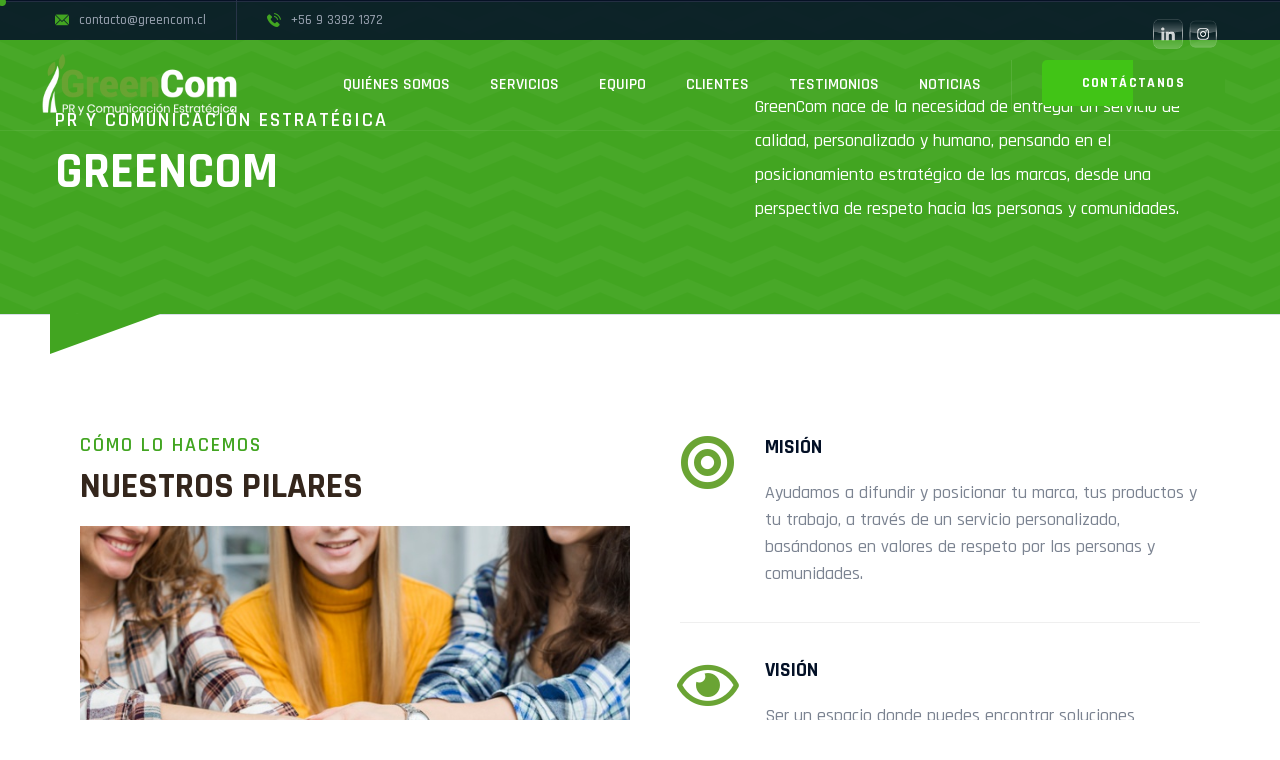

--- FILE ---
content_type: text/html; charset=UTF-8
request_url: https://greencom.cl/
body_size: 145165
content:
<!DOCTYPE html>
<html lang="es-CL">




<head>
  <meta charset="UTF-8">
  <meta name="viewport" content="width=device-width, initial-scale=1">
  <link rel="profile" href="https://gmpg.org/xfn/11">

  <!-- Global site tag (gtag.js) - Google Analytics -->
    <script async src="https://www.googletagmanager.com/gtag/js?id=MEASUREMENT_ID"></script>
    <script>
      window.dataLayer = window.dataLayer || [];
      function gtag(){dataLayer.push(arguments);}
      gtag('js', new Date());

      gtag('config', 'G-NBFEMLKN46');
    </script>


  <title>GreenCom &#8211; PR y Comunicación Estratégica</title>
<meta name='robots' content='max-image-preview:large' />
<link rel='dns-prefetch' href='//fonts.googleapis.com' />
<link rel="alternate" type="application/rss+xml" title="GreenCom &raquo; Feed" href="https://greencom.cl/feed/" />
<link rel="alternate" type="application/rss+xml" title="GreenCom &raquo; Feed de comentarios" href="https://greencom.cl/comments/feed/" />
<link rel="alternate" title="oEmbed (JSON)" type="application/json+oembed" href="https://greencom.cl/wp-json/oembed/1.0/embed?url=https%3A%2F%2Fgreencom.cl%2F" />
<link rel="alternate" title="oEmbed (XML)" type="text/xml+oembed" href="https://greencom.cl/wp-json/oembed/1.0/embed?url=https%3A%2F%2Fgreencom.cl%2F&#038;format=xml" />
<style id='wp-img-auto-sizes-contain-inline-css'>
img:is([sizes=auto i],[sizes^="auto," i]){contain-intrinsic-size:3000px 1500px}
/*# sourceURL=wp-img-auto-sizes-contain-inline-css */
</style>
<style id='wp-emoji-styles-inline-css'>

	img.wp-smiley, img.emoji {
		display: inline !important;
		border: none !important;
		box-shadow: none !important;
		height: 1em !important;
		width: 1em !important;
		margin: 0 0.07em !important;
		vertical-align: -0.1em !important;
		background: none !important;
		padding: 0 !important;
	}
/*# sourceURL=wp-emoji-styles-inline-css */
</style>
<link rel='stylesheet' id='wp-block-library-css' href='https://greencom.cl/wp-includes/css/dist/block-library/style.min.css?ver=6.9' media='all' />
<link rel='stylesheet' id='wc-blocks-style-css' href='https://greencom.cl/wp-content/plugins/woocommerce/assets/client/blocks/wc-blocks.css?ver=wc-9.7.2' media='all' />
<style id='global-styles-inline-css'>
:root{--wp--preset--aspect-ratio--square: 1;--wp--preset--aspect-ratio--4-3: 4/3;--wp--preset--aspect-ratio--3-4: 3/4;--wp--preset--aspect-ratio--3-2: 3/2;--wp--preset--aspect-ratio--2-3: 2/3;--wp--preset--aspect-ratio--16-9: 16/9;--wp--preset--aspect-ratio--9-16: 9/16;--wp--preset--color--black: #000000;--wp--preset--color--cyan-bluish-gray: #abb8c3;--wp--preset--color--white: #ffffff;--wp--preset--color--pale-pink: #f78da7;--wp--preset--color--vivid-red: #cf2e2e;--wp--preset--color--luminous-vivid-orange: #ff6900;--wp--preset--color--luminous-vivid-amber: #fcb900;--wp--preset--color--light-green-cyan: #7bdcb5;--wp--preset--color--vivid-green-cyan: #00d084;--wp--preset--color--pale-cyan-blue: #8ed1fc;--wp--preset--color--vivid-cyan-blue: #0693e3;--wp--preset--color--vivid-purple: #9b51e0;--wp--preset--gradient--vivid-cyan-blue-to-vivid-purple: linear-gradient(135deg,rgb(6,147,227) 0%,rgb(155,81,224) 100%);--wp--preset--gradient--light-green-cyan-to-vivid-green-cyan: linear-gradient(135deg,rgb(122,220,180) 0%,rgb(0,208,130) 100%);--wp--preset--gradient--luminous-vivid-amber-to-luminous-vivid-orange: linear-gradient(135deg,rgb(252,185,0) 0%,rgb(255,105,0) 100%);--wp--preset--gradient--luminous-vivid-orange-to-vivid-red: linear-gradient(135deg,rgb(255,105,0) 0%,rgb(207,46,46) 100%);--wp--preset--gradient--very-light-gray-to-cyan-bluish-gray: linear-gradient(135deg,rgb(238,238,238) 0%,rgb(169,184,195) 100%);--wp--preset--gradient--cool-to-warm-spectrum: linear-gradient(135deg,rgb(74,234,220) 0%,rgb(151,120,209) 20%,rgb(207,42,186) 40%,rgb(238,44,130) 60%,rgb(251,105,98) 80%,rgb(254,248,76) 100%);--wp--preset--gradient--blush-light-purple: linear-gradient(135deg,rgb(255,206,236) 0%,rgb(152,150,240) 100%);--wp--preset--gradient--blush-bordeaux: linear-gradient(135deg,rgb(254,205,165) 0%,rgb(254,45,45) 50%,rgb(107,0,62) 100%);--wp--preset--gradient--luminous-dusk: linear-gradient(135deg,rgb(255,203,112) 0%,rgb(199,81,192) 50%,rgb(65,88,208) 100%);--wp--preset--gradient--pale-ocean: linear-gradient(135deg,rgb(255,245,203) 0%,rgb(182,227,212) 50%,rgb(51,167,181) 100%);--wp--preset--gradient--electric-grass: linear-gradient(135deg,rgb(202,248,128) 0%,rgb(113,206,126) 100%);--wp--preset--gradient--midnight: linear-gradient(135deg,rgb(2,3,129) 0%,rgb(40,116,252) 100%);--wp--preset--font-size--small: 13px;--wp--preset--font-size--medium: 20px;--wp--preset--font-size--large: 36px;--wp--preset--font-size--x-large: 42px;--wp--preset--font-family--inter: "Inter", sans-serif;--wp--preset--font-family--cardo: Cardo;--wp--preset--spacing--20: 0.44rem;--wp--preset--spacing--30: 0.67rem;--wp--preset--spacing--40: 1rem;--wp--preset--spacing--50: 1.5rem;--wp--preset--spacing--60: 2.25rem;--wp--preset--spacing--70: 3.38rem;--wp--preset--spacing--80: 5.06rem;--wp--preset--shadow--natural: 6px 6px 9px rgba(0, 0, 0, 0.2);--wp--preset--shadow--deep: 12px 12px 50px rgba(0, 0, 0, 0.4);--wp--preset--shadow--sharp: 6px 6px 0px rgba(0, 0, 0, 0.2);--wp--preset--shadow--outlined: 6px 6px 0px -3px rgb(255, 255, 255), 6px 6px rgb(0, 0, 0);--wp--preset--shadow--crisp: 6px 6px 0px rgb(0, 0, 0);}:where(.is-layout-flex){gap: 0.5em;}:where(.is-layout-grid){gap: 0.5em;}body .is-layout-flex{display: flex;}.is-layout-flex{flex-wrap: wrap;align-items: center;}.is-layout-flex > :is(*, div){margin: 0;}body .is-layout-grid{display: grid;}.is-layout-grid > :is(*, div){margin: 0;}:where(.wp-block-columns.is-layout-flex){gap: 2em;}:where(.wp-block-columns.is-layout-grid){gap: 2em;}:where(.wp-block-post-template.is-layout-flex){gap: 1.25em;}:where(.wp-block-post-template.is-layout-grid){gap: 1.25em;}.has-black-color{color: var(--wp--preset--color--black) !important;}.has-cyan-bluish-gray-color{color: var(--wp--preset--color--cyan-bluish-gray) !important;}.has-white-color{color: var(--wp--preset--color--white) !important;}.has-pale-pink-color{color: var(--wp--preset--color--pale-pink) !important;}.has-vivid-red-color{color: var(--wp--preset--color--vivid-red) !important;}.has-luminous-vivid-orange-color{color: var(--wp--preset--color--luminous-vivid-orange) !important;}.has-luminous-vivid-amber-color{color: var(--wp--preset--color--luminous-vivid-amber) !important;}.has-light-green-cyan-color{color: var(--wp--preset--color--light-green-cyan) !important;}.has-vivid-green-cyan-color{color: var(--wp--preset--color--vivid-green-cyan) !important;}.has-pale-cyan-blue-color{color: var(--wp--preset--color--pale-cyan-blue) !important;}.has-vivid-cyan-blue-color{color: var(--wp--preset--color--vivid-cyan-blue) !important;}.has-vivid-purple-color{color: var(--wp--preset--color--vivid-purple) !important;}.has-black-background-color{background-color: var(--wp--preset--color--black) !important;}.has-cyan-bluish-gray-background-color{background-color: var(--wp--preset--color--cyan-bluish-gray) !important;}.has-white-background-color{background-color: var(--wp--preset--color--white) !important;}.has-pale-pink-background-color{background-color: var(--wp--preset--color--pale-pink) !important;}.has-vivid-red-background-color{background-color: var(--wp--preset--color--vivid-red) !important;}.has-luminous-vivid-orange-background-color{background-color: var(--wp--preset--color--luminous-vivid-orange) !important;}.has-luminous-vivid-amber-background-color{background-color: var(--wp--preset--color--luminous-vivid-amber) !important;}.has-light-green-cyan-background-color{background-color: var(--wp--preset--color--light-green-cyan) !important;}.has-vivid-green-cyan-background-color{background-color: var(--wp--preset--color--vivid-green-cyan) !important;}.has-pale-cyan-blue-background-color{background-color: var(--wp--preset--color--pale-cyan-blue) !important;}.has-vivid-cyan-blue-background-color{background-color: var(--wp--preset--color--vivid-cyan-blue) !important;}.has-vivid-purple-background-color{background-color: var(--wp--preset--color--vivid-purple) !important;}.has-black-border-color{border-color: var(--wp--preset--color--black) !important;}.has-cyan-bluish-gray-border-color{border-color: var(--wp--preset--color--cyan-bluish-gray) !important;}.has-white-border-color{border-color: var(--wp--preset--color--white) !important;}.has-pale-pink-border-color{border-color: var(--wp--preset--color--pale-pink) !important;}.has-vivid-red-border-color{border-color: var(--wp--preset--color--vivid-red) !important;}.has-luminous-vivid-orange-border-color{border-color: var(--wp--preset--color--luminous-vivid-orange) !important;}.has-luminous-vivid-amber-border-color{border-color: var(--wp--preset--color--luminous-vivid-amber) !important;}.has-light-green-cyan-border-color{border-color: var(--wp--preset--color--light-green-cyan) !important;}.has-vivid-green-cyan-border-color{border-color: var(--wp--preset--color--vivid-green-cyan) !important;}.has-pale-cyan-blue-border-color{border-color: var(--wp--preset--color--pale-cyan-blue) !important;}.has-vivid-cyan-blue-border-color{border-color: var(--wp--preset--color--vivid-cyan-blue) !important;}.has-vivid-purple-border-color{border-color: var(--wp--preset--color--vivid-purple) !important;}.has-vivid-cyan-blue-to-vivid-purple-gradient-background{background: var(--wp--preset--gradient--vivid-cyan-blue-to-vivid-purple) !important;}.has-light-green-cyan-to-vivid-green-cyan-gradient-background{background: var(--wp--preset--gradient--light-green-cyan-to-vivid-green-cyan) !important;}.has-luminous-vivid-amber-to-luminous-vivid-orange-gradient-background{background: var(--wp--preset--gradient--luminous-vivid-amber-to-luminous-vivid-orange) !important;}.has-luminous-vivid-orange-to-vivid-red-gradient-background{background: var(--wp--preset--gradient--luminous-vivid-orange-to-vivid-red) !important;}.has-very-light-gray-to-cyan-bluish-gray-gradient-background{background: var(--wp--preset--gradient--very-light-gray-to-cyan-bluish-gray) !important;}.has-cool-to-warm-spectrum-gradient-background{background: var(--wp--preset--gradient--cool-to-warm-spectrum) !important;}.has-blush-light-purple-gradient-background{background: var(--wp--preset--gradient--blush-light-purple) !important;}.has-blush-bordeaux-gradient-background{background: var(--wp--preset--gradient--blush-bordeaux) !important;}.has-luminous-dusk-gradient-background{background: var(--wp--preset--gradient--luminous-dusk) !important;}.has-pale-ocean-gradient-background{background: var(--wp--preset--gradient--pale-ocean) !important;}.has-electric-grass-gradient-background{background: var(--wp--preset--gradient--electric-grass) !important;}.has-midnight-gradient-background{background: var(--wp--preset--gradient--midnight) !important;}.has-small-font-size{font-size: var(--wp--preset--font-size--small) !important;}.has-medium-font-size{font-size: var(--wp--preset--font-size--medium) !important;}.has-large-font-size{font-size: var(--wp--preset--font-size--large) !important;}.has-x-large-font-size{font-size: var(--wp--preset--font-size--x-large) !important;}
/*# sourceURL=global-styles-inline-css */
</style>

<style id='classic-theme-styles-inline-css'>
/*! This file is auto-generated */
.wp-block-button__link{color:#fff;background-color:#32373c;border-radius:9999px;box-shadow:none;text-decoration:none;padding:calc(.667em + 2px) calc(1.333em + 2px);font-size:1.125em}.wp-block-file__button{background:#32373c;color:#fff;text-decoration:none}
/*# sourceURL=/wp-includes/css/classic-themes.min.css */
</style>
<link rel='stylesheet' id='contact-form-7-css' href='https://greencom.cl/wp-content/plugins/contact-form-7/includes/css/styles.css?ver=6.0.5' media='all' />
<link rel='stylesheet' id='htslider-widgets-css' href='https://greencom.cl/wp-content/plugins/ht-slider-for-elementor/assets/css/ht-slider-widgets.css?ver=1.2.9' media='all' />
<link rel='stylesheet' id='SFSImainCss-css' href='https://greencom.cl/wp-content/plugins/ultimate-social-media-icons/css/sfsi-style.css?ver=2.9.5' media='all' />
<link rel='stylesheet' id='disable_sfsi-css' href='https://greencom.cl/wp-content/plugins/ultimate-social-media-icons/css/disable_sfsi.css?ver=6.9' media='all' />
<style id='woocommerce-inline-inline-css'>
.woocommerce form .form-row .required { visibility: visible; }
/*# sourceURL=woocommerce-inline-inline-css */
</style>
<link rel='stylesheet' id='brands-styles-css' href='https://greencom.cl/wp-content/plugins/woocommerce/assets/css/brands.css?ver=9.7.2' media='all' />
<link rel='stylesheet' id='osfins-style-css' href='https://greencom.cl/wp-content/themes/osfins/style.css?ver=1.0' media='all' />
<link rel='stylesheet' id='osfins-google-fonts-css' href='https://fonts.googleapis.com/css?family=Rajdhani%3A400%2C500%2C600%2C700&#038;subset=latin-ext&#038;ver=1.0.0' media='all' />
<link rel='stylesheet' id='bootstrap-css' href='https://greencom.cl/wp-content/themes/osfins/assets/css/bootstrap.min.css?ver=6.9' media='all' />
<link rel='stylesheet' id='animate-css' href='https://greencom.cl/wp-content/themes/osfins/assets/css/animate.min.css?ver=6.9' media='all' />
<link rel='stylesheet' id='magnific-popup-css' href='https://greencom.cl/wp-content/themes/osfins/assets/css/magnific-popup.min.css?ver=6.9' media='all' />
<link rel='stylesheet' id='normalize-css' href='https://greencom.cl/wp-content/themes/osfins/assets/css/normalize.css?ver=6.9' media='all' />
<link rel='stylesheet' id='icomoon-icons-css' href='https://greencom.cl/wp-content/themes/osfins/assets/icons/icomoon/style.css?ver=6.9' media='all' />
<link rel='stylesheet' id='woo-icons-css' href='https://greencom.cl/wp-content/themes/osfins/assets/icons/wooicon/style.css?ver=6.9' media='all' />
<link rel='stylesheet' id='mti-icons-brands-css' href='https://greencom.cl/wp-content/themes/osfins/assets/icons/mti-brands/styles.css?ver=6.9' media='all' />
<link rel='stylesheet' id='osfins-custom-css' href='https://greencom.cl/wp-content/themes/osfins/assets/css/custom.css?ver=6.9' media='all' />
<style id='osfins-custom-inline-css'>
:root {
  --theme-primary: #42a521;
  --theme-secondary: #42a521;
  --theme-heading: #34261c;
  --theme-content: #7b8391;
}
img{
    mix-blend-mode: luminosity}
     

/*# sourceURL=osfins-custom-inline-css */
</style>
<style id='akismet-widget-style-inline-css'>

			.a-stats {
				--akismet-color-mid-green: #357b49;
				--akismet-color-white: #fff;
				--akismet-color-light-grey: #f6f7f7;

				max-width: 350px;
				width: auto;
			}

			.a-stats * {
				all: unset;
				box-sizing: border-box;
			}

			.a-stats strong {
				font-weight: 600;
			}

			.a-stats a.a-stats__link,
			.a-stats a.a-stats__link:visited,
			.a-stats a.a-stats__link:active {
				background: var(--akismet-color-mid-green);
				border: none;
				box-shadow: none;
				border-radius: 8px;
				color: var(--akismet-color-white);
				cursor: pointer;
				display: block;
				font-family: -apple-system, BlinkMacSystemFont, 'Segoe UI', 'Roboto', 'Oxygen-Sans', 'Ubuntu', 'Cantarell', 'Helvetica Neue', sans-serif;
				font-weight: 500;
				padding: 12px;
				text-align: center;
				text-decoration: none;
				transition: all 0.2s ease;
			}

			/* Extra specificity to deal with TwentyTwentyOne focus style */
			.widget .a-stats a.a-stats__link:focus {
				background: var(--akismet-color-mid-green);
				color: var(--akismet-color-white);
				text-decoration: none;
			}

			.a-stats a.a-stats__link:hover {
				filter: brightness(110%);
				box-shadow: 0 4px 12px rgba(0, 0, 0, 0.06), 0 0 2px rgba(0, 0, 0, 0.16);
			}

			.a-stats .count {
				color: var(--akismet-color-white);
				display: block;
				font-size: 1.5em;
				line-height: 1.4;
				padding: 0 13px;
				white-space: nowrap;
			}
		
/*# sourceURL=akismet-widget-style-inline-css */
</style>
<link rel='stylesheet' id='elementor-icons-css' href='https://greencom.cl/wp-content/plugins/elementor/assets/lib/eicons/css/elementor-icons.min.css?ver=5.12.0' media='all' />
<link rel='stylesheet' id='elementor-frontend-css' href='https://greencom.cl/wp-content/plugins/elementor/assets/css/frontend.min.css?ver=3.4.5' media='all' />
<style id='elementor-frontend-inline-css'>
@font-face{font-family:eicons;src:url(https://greencom.cl/wp-content/plugins/elementor/assets/lib/eicons/fonts/eicons.eot?5.10.0);src:url(https://greencom.cl/wp-content/plugins/elementor/assets/lib/eicons/fonts/eicons.eot?5.10.0#iefix) format("embedded-opentype"),url(https://greencom.cl/wp-content/plugins/elementor/assets/lib/eicons/fonts/eicons.woff2?5.10.0) format("woff2"),url(https://greencom.cl/wp-content/plugins/elementor/assets/lib/eicons/fonts/eicons.woff?5.10.0) format("woff"),url(https://greencom.cl/wp-content/plugins/elementor/assets/lib/eicons/fonts/eicons.ttf?5.10.0) format("truetype"),url(https://greencom.cl/wp-content/plugins/elementor/assets/lib/eicons/fonts/eicons.svg?5.10.0#eicon) format("svg");font-weight:400;font-style:normal}
/*# sourceURL=elementor-frontend-inline-css */
</style>
<link rel='stylesheet' id='elementor-post-7-css' href='https://greencom.cl/wp-content/uploads/elementor/css/post-7.css?ver=1707253823' media='all' />
<link rel='stylesheet' id='elementor-post-3279-css' href='https://greencom.cl/wp-content/uploads/elementor/css/post-3279.css?ver=1707253824' media='all' />
<link rel='stylesheet' id='elementor-post-3430-css' href='https://greencom.cl/wp-content/uploads/elementor/css/post-3430.css?ver=1707253824' media='all' />
<link rel='stylesheet' id='elementor-post-1133-css' href='https://greencom.cl/wp-content/uploads/elementor/css/post-1133.css?ver=1707253824' media='all' />
<link rel='stylesheet' id='bdt-uikit-css' href='https://greencom.cl/wp-content/plugins/bdthemes-prime-slider-lite/assets/css/bdt-uikit.css?ver=3.21.7' media='all' />
<link rel='stylesheet' id='prime-slider-site-css' href='https://greencom.cl/wp-content/plugins/bdthemes-prime-slider-lite/assets/css/prime-slider-site.css?ver=3.17.6' media='all' />
<link rel='stylesheet' id='google-fonts-1-css' href='https://fonts.googleapis.com/css?family=Roboto%3A100%2C100italic%2C200%2C200italic%2C300%2C300italic%2C400%2C400italic%2C500%2C500italic%2C600%2C600italic%2C700%2C700italic%2C800%2C800italic%2C900%2C900italic%7CRajdhani%3A100%2C100italic%2C200%2C200italic%2C300%2C300italic%2C400%2C400italic%2C500%2C500italic%2C600%2C600italic%2C700%2C700italic%2C800%2C800italic%2C900%2C900italic&#038;display=auto&#038;ver=6.9' media='all' />
<link rel='stylesheet' id='elementor-icons-shared-0-css' href='https://greencom.cl/wp-content/plugins/elementor/assets/lib/font-awesome/css/fontawesome.min.css?ver=5.15.3' media='all' />
<link rel='stylesheet' id='elementor-icons-fa-solid-css' href='https://greencom.cl/wp-content/plugins/elementor/assets/lib/font-awesome/css/solid.min.css?ver=5.15.3' media='all' />
<link rel='stylesheet' id='elementor-icons-fa-regular-css' href='https://greencom.cl/wp-content/plugins/elementor/assets/lib/font-awesome/css/regular.min.css?ver=5.15.3' media='all' />
<link rel='stylesheet' id='elementor-icons-shared-1-css' href='https://greencom.cl/wp-content/plugins/osfins-core/assets/icons/flaticon/flaticon.css?ver=1.0.0' media='all' />
<link rel='stylesheet' id='elementor-icons-micro-icons-css' href='https://greencom.cl/wp-content/plugins/osfins-core/assets/icons/flaticon/flaticon.css?ver=1.0.0' media='all' />
<link rel='stylesheet' id='elementor-icons-shared-3-css' href='https://greencom.cl/wp-content/plugins/osfins-core/assets/icons/icomoon/style.css?ver=1.0.0' media='all' />
<link rel='stylesheet' id='elementor-icons-micro-general-icons-css' href='https://greencom.cl/wp-content/plugins/osfins-core/assets/icons/icomoon/style.css?ver=1.0.0' media='all' />
<link rel='stylesheet' id='elementor-icons-fa-brands-css' href='https://greencom.cl/wp-content/plugins/elementor/assets/lib/font-awesome/css/brands.min.css?ver=5.15.3' media='all' />
<link rel='stylesheet' id='elementor-icons-shared-2-css' href='https://greencom.cl/wp-content/plugins/osfins-core/assets/icons/mti-brands/styles.css?ver=1.0.0' media='all' />
<link rel='stylesheet' id='elementor-icons-micro-icons-brands-css' href='https://greencom.cl/wp-content/plugins/osfins-core/assets/icons/mti-brands/styles.css?ver=1.0.0' media='all' />
<script src="https://greencom.cl/wp-includes/js/jquery/jquery.min.js?ver=3.7.1" id="jquery-core-js"></script>
<script src="https://greencom.cl/wp-includes/js/jquery/jquery-migrate.min.js?ver=3.4.1" id="jquery-migrate-js"></script>
<script src="https://greencom.cl/wp-content/plugins/woocommerce/assets/js/jquery-blockui/jquery.blockUI.min.js?ver=2.7.0-wc.9.7.2" id="jquery-blockui-js" defer data-wp-strategy="defer"></script>
<script id="wc-add-to-cart-js-extra">
var wc_add_to_cart_params = {"ajax_url":"/wp-admin/admin-ajax.php","wc_ajax_url":"/?wc-ajax=%%endpoint%%","i18n_view_cart":"Ver carrito","cart_url":"https://greencom.cl/cart/","is_cart":"","cart_redirect_after_add":"no"};
//# sourceURL=wc-add-to-cart-js-extra
</script>
<script src="https://greencom.cl/wp-content/plugins/woocommerce/assets/js/frontend/add-to-cart.min.js?ver=9.7.2" id="wc-add-to-cart-js" defer data-wp-strategy="defer"></script>
<script src="https://greencom.cl/wp-content/plugins/woocommerce/assets/js/js-cookie/js.cookie.min.js?ver=2.1.4-wc.9.7.2" id="js-cookie-js" defer data-wp-strategy="defer"></script>
<script id="woocommerce-js-extra">
var woocommerce_params = {"ajax_url":"/wp-admin/admin-ajax.php","wc_ajax_url":"/?wc-ajax=%%endpoint%%","i18n_password_show":"Mostrar contrase\u00f1a","i18n_password_hide":"Ocultar contrase\u00f1a"};
//# sourceURL=woocommerce-js-extra
</script>
<script src="https://greencom.cl/wp-content/plugins/woocommerce/assets/js/frontend/woocommerce.min.js?ver=9.7.2" id="woocommerce-js" defer data-wp-strategy="defer"></script>
<script src="https://greencom.cl/wp-content/plugins/bdthemes-prime-slider-lite/assets/js/bdt-uikit.min.js?ver=3.21.7" id="bdt-uikit-js"></script>
<link rel="https://api.w.org/" href="https://greencom.cl/wp-json/" /><link rel="alternate" title="JSON" type="application/json" href="https://greencom.cl/wp-json/wp/v2/pages/3279" /><link rel="EditURI" type="application/rsd+xml" title="RSD" href="https://greencom.cl/xmlrpc.php?rsd" />
<meta name="generator" content="WordPress 6.9" />
<meta name="generator" content="WooCommerce 9.7.2" />
<link rel="canonical" href="https://greencom.cl/" />
<link rel='shortlink' href='https://greencom.cl/' />
<meta name="follow.[base64]" content="bPHXWlS8ntezQvdUjags"/>	<noscript><style>.woocommerce-product-gallery{ opacity: 1 !important; }</style></noscript>
	<style>.recentcomments a{display:inline !important;padding:0 !important;margin:0 !important;}</style>		<style type="text/css">
					.site-title,
			.site-description {
				position: absolute;
				clip: rect(1px, 1px, 1px, 1px);
				}
					</style>
		<style class='wp-fonts-local'>
@font-face{font-family:Inter;font-style:normal;font-weight:300 900;font-display:fallback;src:url('https://greencom.cl/wp-content/plugins/woocommerce/assets/fonts/Inter-VariableFont_slnt,wght.woff2') format('woff2');font-stretch:normal;}
@font-face{font-family:Cardo;font-style:normal;font-weight:400;font-display:fallback;src:url('https://greencom.cl/wp-content/plugins/woocommerce/assets/fonts/cardo_normal_400.woff2') format('woff2');}
</style>
<style type="text/css">page-hero{background-image:url(https://greencom.cl/wp-content/uploads/2021/10/bg-blog.jpg);background-position:center center;background-repeat:no-repeat;background-size:cover;background-blend-mode:luminosity;}page-hero{background-position:center center;background-repeat:no-repeat;background-size:cover;}.site-main{padding-top:120px;padding-bottom:120px;}</style><link rel="icon" href="https://greencom.cl/wp-content/uploads/2021/10/cropped-favicon-32x32.png" sizes="32x32" />
<link rel="icon" href="https://greencom.cl/wp-content/uploads/2021/10/cropped-favicon-192x192.png" sizes="192x192" />
<link rel="apple-touch-icon" href="https://greencom.cl/wp-content/uploads/2021/10/cropped-favicon-180x180.png" />
<meta name="msapplication-TileImage" content="https://greencom.cl/wp-content/uploads/2021/10/cropped-favicon-270x270.png" />
<link rel='stylesheet' id='e-animations-css' href='https://greencom.cl/wp-content/plugins/elementor/assets/lib/animations/animations.min.css?ver=3.4.5' media='all' />
</head>

<body class="home wp-singular page-template page-template-elementor_header_footer page page-id-3279 wp-custom-logo wp-theme-osfins theme-osfins sfsi_actvite_theme_transparent woocommerce-no-js custom-cursor elementor-default elementor-template-full-width elementor-kit-7 elementor-page elementor-page-3279">
  
  <!-- Custom Cursor Start Here -->
  <div class="circle-cursor circle-cursor--outer"></div>
  <div class="circle-cursor circle-cursor--inner"></div>

  <div id="site-overlay"></div>
  <div id="page" class="site site-wrapper">
    <!-- start preloader  -->
    <div class="preloader-wrap">
      <div class="icon"></div>
    </div>
    <!-- End preloader  -->
    <div class="header-position-">
  <div class="header-builder-wrapper">		<div data-elementor-type="wp-post" data-elementor-id="3430" class="elementor elementor-3430" data-elementor-settings="[]">
							<div class="elementor-section-wrap">
							<section class="elementor-section elementor-top-section elementor-element elementor-element-1b17f10 elementor-section-full_width elementor-section-height-default elementor-section-height-default elementor-section-width-default elementor-parallax-no elementor-lg-breakpoint-no" data-id="1b17f10" data-element_type="section" data-settings="{&quot;background_background&quot;:&quot;classic&quot;}">
							<div class="elementor-background-overlay"></div>
							<div class="elementor-container elementor-column-gap-no">
					<div class="elementor-column elementor-col-100 elementor-top-column elementor-element elementor-element-694fb76" data-id="694fb76" data-element_type="column" data-settings="{&quot;background_background&quot;:&quot;classic&quot;}">
			<div class="elementor-widget-wrap elementor-element-populated">
					<div class="elementor-background-overlay"></div>
								<div class="elementor-element elementor-element-397bee9 position-absolute header-align-right header-skin-1 elementor-widget elementor-widget-osfins-header" data-id="397bee9" data-element_type="widget" data-widget_type="osfins-header.default">
				<div class="elementor-widget-container">
						<header class="header-style-1 d-none d-lg-block">
				<div class="header-top">
					<div class="container">
						<div class="row align-items-center justify-content-md-between">
							<div class="col-md-auto">
								<div class="ht-contact d-flex">
																			<div class="htc-block">
											<i aria-hidden="true" class="icon-icomoon icon-email-solid"></i> contacto@greencom.cl										</div>
																												<div class="htc-block">
											<i aria-hidden="true" class="icon-icomoon icon-telephone"></i> +56 9 3392 1372										</div>
																										</div>
							</div>
							<div class="col-md-auto">
								<div class="hts-block">
									<ul>
																						<li><a href=""></a></li>
																			</ul>
								</div>
							</div>
						</div>
					</div>
				</div>
				<!-- End header top -->
				<div class="header-content">
					<div class="container">
						<div class="row align-items-center d-flex justify-content-between">
							<div class="col-lg-2">
								<div class="header-logo">
																			<a href="https://greencom.cl/" rel="home"><img src="https://greencom.cl/wp-content/uploads/elementor/thumbs/logo-greencom-rgb-peiccq6btb30qaqp49znsz0gd8njvao4n59cl6pvq6.png" title="GreenCom" alt="GreenCom" /></a>
																										</div>
							</div>
							<div class="col-lg-10">
								<div class="d-flex align-items-center">
									<div class="micro-element-osfins-header">	<nav class="micro-desktop-menu  menu-align-right">
		<ul id="menu-j5x5" class="micro-nav-inner"><li id="menu-item-4832"  class="menu-item menu-item-type-custom menu-item-object-custom menu-item-4832"><a href="#quienessomos">Quiénes Somos</a><li id="menu-item-4835"  class="menu-item menu-item-type-custom menu-item-object-custom menu-item-4835"><a href="#servicios">Servicios</a><li id="menu-item-4833"  class="menu-item menu-item-type-custom menu-item-object-custom menu-item-4833"><a href="#equipo">Equipo</a><li id="menu-item-4836"  class="menu-item menu-item-type-custom menu-item-object-custom menu-item-4836"><a href="#clientes">Clientes</a><li id="menu-item-4842"  class="menu-item menu-item-type-custom menu-item-object-custom menu-item-4842"><a href="#testimonios">Testimonios</a><li id="menu-item-4837"  class="menu-item menu-item-type-custom menu-item-object-custom menu-item-4837"><a href="#noticias">Noticias</a></ul>	</nav></div>									<div class="header-search-btn d-flex align-items-center justify-content-between">
																															<div class="menu-button">
												<a href="#footer" class="theme-btn">Contáctanos</a>
											</div>
																			</div>
								</div>
							</div>
						</div>
					</div>
				</div>
			</header>
				<header class="mobile-header d-block d-lg-none" id="micro-mobile-header">
			<div class="container">
				<div class="row align-items-center">
					<div class="col-sm-4 col-3">
						<div class="search-btn search-btn-dark">
													</div>
					</div>
					<div class="col-sm-4 col-6">
						<div class="header-mobile-logo">
							<a href="https://greencom.cl/" class="custom-logo-link" rel="home" aria-current="page"><img width="700" height="231" src="https://greencom.cl/wp-content/uploads/2020/12/cropped-logo-greencom-rgb.png" class="custom-logo" alt="GreenCom" decoding="async" fetchpriority="high" srcset="https://greencom.cl/wp-content/uploads/2020/12/cropped-logo-greencom-rgb.png 700w, https://greencom.cl/wp-content/uploads/2020/12/cropped-logo-greencom-rgb-600x198.png 600w, https://greencom.cl/wp-content/uploads/2020/12/cropped-logo-greencom-rgb-300x99.png 300w" sizes="(max-width: 700px) 100vw, 700px" /></a>						</div>
					</div>
					<div class="col-sm-4 col-3">
						<div class="menu-bars">
							<button id="mobile-header-expander" class="micro-mobile-header-opener hamburger hamburger--emphatic" type="button" aria-label="mm-btn">
								<span class="hamburger-box">
									<span class="hamburger-inner"></span>
								</span>
							</button>
						</div>
					</div>
				</div>
			</div>
			<div class="micro-element-osfins-header">	<nav class="micro-mobile-header-navigation">
		<ul id="menu-p0fw" class="micro-mobile-menu container"><li  class="menu-item menu-item-type-custom menu-item-object-custom menu-item-4832"><a href="#quienessomos">Quiénes Somos</a><li  class="menu-item menu-item-type-custom menu-item-object-custom menu-item-4835"><a href="#servicios">Servicios</a><li  class="menu-item menu-item-type-custom menu-item-object-custom menu-item-4833"><a href="#equipo">Equipo</a><li  class="menu-item menu-item-type-custom menu-item-object-custom menu-item-4836"><a href="#clientes">Clientes</a><li  class="menu-item menu-item-type-custom menu-item-object-custom menu-item-4842"><a href="#testimonios">Testimonios</a><li  class="menu-item menu-item-type-custom menu-item-object-custom menu-item-4837"><a href="#noticias">Noticias</a></ul>	</nav></div>		</header>
		<div class="full-bar-search-wrap">
			<div class="close-search"></div>
			<div class="search-form-wrapper">
								<form method="get" class="search-form" role="search" action="https://greencom.cl/">
					<div class="search-form-group">
					<label for="search-form-697d1710be454" class="screen-reader-text">Search input</label>
					<input id="search-form-697d1710be454" name="s" type="text" class="form-control" value="" placeholder=""></div>
					<button type="submit" aria-label="search-btn" class="search-submit"></button>
					<div class="search-line"></div>
				</form>
			</div>
		</div>
		</div>
				</div>
					</div>
		</div>
							</div>
		</section>
						</div>
					</div>
		</div></div>		<div data-elementor-type="wp-page" data-elementor-id="3279" class="elementor elementor-3279" data-elementor-settings="[]">
							<div class="elementor-section-wrap">
							<section class="elementor-section elementor-top-section elementor-element elementor-element-5bdf23d elementor-section-full_width elementor-section-height-default elementor-section-height-default elementor-section-width-default elementor-parallax-no elementor-lg-breakpoint-no" data-id="5bdf23d" data-element_type="section">
						<div class="elementor-container elementor-column-gap-no">
					<div class="elementor-column elementor-col-100 elementor-top-column elementor-element elementor-element-ed23fe3" data-id="ed23fe3" data-element_type="column">
			<div class="elementor-widget-wrap">
									</div>
		</div>
							</div>
		</section>
				<section class="elementor-section elementor-top-section elementor-element elementor-element-ec233df elementor-section-full_width elementor-section-height-default elementor-section-height-default elementor-section-width-default elementor-parallax-no elementor-lg-breakpoint-no" data-id="ec233df" data-element_type="section" id="quienessomos">
						<div class="elementor-container elementor-column-gap-no">
					<div class="elementor-column elementor-col-100 elementor-top-column elementor-element elementor-element-9883283" data-id="9883283" data-element_type="column">
			<div class="elementor-widget-wrap elementor-element-populated">
								<div class="elementor-element elementor-element-8de193f elementor-widget elementor-widget-osfins-welcome" data-id="8de193f" data-element_type="widget" data-widget_type="osfins-welcome.default">
				<div class="elementor-widget-container">
			<div class="welcome-widget">
      <div class="container">
        <div class="row align-items-center">
          <div class="col-md-6 col-lg-6">
		    
			<span class="welcome-intro">PR y Comunicación Estratégica</span>
									<h2  class="welcome-heading">GreenCom</h2>
			          </div>
          <div class="col-md-6 col-lg-5 offset-lg-1">
		  			<div class="welcome-desc">GreenCom nace de la necesidad de entregar un servicio de calidad, personalizado y humano, pensando en el posicionamiento estratégico de las marcas, desde una perspectiva de respeto hacia las personas y comunidades.</div>
			          </div>
        </div>
      </div>
    </div>
				</div>
				</div>
					</div>
		</div>
							</div>
		</section>
				<section class="elementor-section elementor-top-section elementor-element elementor-element-b760889 elementor-section-boxed elementor-section-height-default elementor-section-height-default elementor-section-width-default elementor-parallax-no elementor-lg-breakpoint-no" data-id="b760889" data-element_type="section" id="pilares">
						<div class="elementor-container elementor-column-gap-default">
					<div class="elementor-column elementor-col-50 elementor-top-column elementor-element elementor-element-8bb85d9" data-id="8bb85d9" data-element_type="column" data-settings="{&quot;background_background&quot;:&quot;classic&quot;}">
			<div class="elementor-widget-wrap elementor-element-populated">
								<div class="elementor-element elementor-element-bff63a7 elementor-widget elementor-widget-osfins-title" data-id="bff63a7" data-element_type="widget" data-widget_type="osfins-title.default">
				<div class="elementor-widget-container">
								<span class="section-intro">CÓMO LO HACEMOS</span>
							<h2  class="section-title">Nuestros pilares</h2>
				</div>
				</div>
				<div class="elementor-element elementor-element-d80d00c elementor-widget elementor-widget-image" data-id="d80d00c" data-element_type="widget" data-widget_type="image.default">
				<div class="elementor-widget-container">
															<img decoding="async" width="626" height="417" src="https://greencom.cl/wp-content/uploads/2021/10/amigas-manos-juntas_23-2148124473.jpg" class="attachment-large size-large" alt="" srcset="https://greencom.cl/wp-content/uploads/2021/10/amigas-manos-juntas_23-2148124473.jpg 626w, https://greencom.cl/wp-content/uploads/2021/10/amigas-manos-juntas_23-2148124473-300x200.jpg 300w, https://greencom.cl/wp-content/uploads/2021/10/amigas-manos-juntas_23-2148124473-600x400.jpg 600w" sizes="(max-width: 626px) 100vw, 626px" />															</div>
				</div>
					</div>
		</div>
				<div class="elementor-column elementor-col-50 elementor-top-column elementor-element elementor-element-949f39e" data-id="949f39e" data-element_type="column">
			<div class="elementor-widget-wrap elementor-element-populated">
								<div class="elementor-element elementor-element-1b65b2d elementor-position-left elementor-view-default elementor-vertical-align-top elementor-widget elementor-widget-icon-box" data-id="1b65b2d" data-element_type="widget" data-widget_type="icon-box.default">
				<div class="elementor-widget-container">
					<div class="elementor-icon-box-wrapper">
						<div class="elementor-icon-box-icon">
				<span class="elementor-icon elementor-animation-" >
				<i aria-hidden="true" class="fas fa-bullseye"></i>				</span>
			</div>
						<div class="elementor-icon-box-content">
				<h3 class="elementor-icon-box-title">
					<span  >
						Misión					</span>
				</h3>
									<p class="elementor-icon-box-description">
						Ayudamos a difundir y posicionar tu marca, tus productos y tu trabajo, a través de un servicio personalizado, basándonos en valores de respeto por las personas y comunidades.
					</p>
							</div>
		</div>
				</div>
				</div>
				<div class="elementor-element elementor-element-d86110a elementor-widget-divider--view-line elementor-widget elementor-widget-divider" data-id="d86110a" data-element_type="widget" data-widget_type="divider.default">
				<div class="elementor-widget-container">
					<div class="elementor-divider">
			<span class="elementor-divider-separator">
						</span>
		</div>
				</div>
				</div>
				<div class="elementor-element elementor-element-a5219ec elementor-position-left elementor-view-default elementor-vertical-align-top elementor-widget elementor-widget-icon-box" data-id="a5219ec" data-element_type="widget" data-widget_type="icon-box.default">
				<div class="elementor-widget-container">
					<div class="elementor-icon-box-wrapper">
						<div class="elementor-icon-box-icon">
				<span class="elementor-icon elementor-animation-" >
				<i aria-hidden="true" class="far fa-eye"></i>				</span>
			</div>
						<div class="elementor-icon-box-content">
				<h3 class="elementor-icon-box-title">
					<span  >
						Visión					</span>
				</h3>
									<p class="elementor-icon-box-description">
						Ser un espacio donde puedes encontrar soluciones comunicacionales reales, acorde con tus necesidades, a través del trabajo humano y personalizado de los profesionales de GreenCom.					</p>
							</div>
		</div>
				</div>
				</div>
				<div class="elementor-element elementor-element-18a978c elementor-widget-divider--view-line elementor-widget elementor-widget-divider" data-id="18a978c" data-element_type="widget" data-widget_type="divider.default">
				<div class="elementor-widget-container">
					<div class="elementor-divider">
			<span class="elementor-divider-separator">
						</span>
		</div>
				</div>
				</div>
				<div class="elementor-element elementor-element-7ce2338 elementor-position-left elementor-view-default elementor-vertical-align-top elementor-widget elementor-widget-icon-box" data-id="7ce2338" data-element_type="widget" data-widget_type="icon-box.default">
				<div class="elementor-widget-container">
					<div class="elementor-icon-box-wrapper">
						<div class="elementor-icon-box-icon">
				<span class="elementor-icon elementor-animation-" >
				<i aria-hidden="true" class="far fa-heart"></i>				</span>
			</div>
						<div class="elementor-icon-box-content">
				<h3 class="elementor-icon-box-title">
					<span  >
						Valores					</span>
				</h3>
									<p class="elementor-icon-box-description">
						Respeto, honestidad, integridad, lealtad, dedicación, calidad profesional y humana.</br></br>
En GreenCom valoramos las diferencias que hacen única a cada persona, lo que nos permite aportar creatividad en el diseño de cada estrategia que proponemos.</br></br>

Somos un equipo honesto, que no teme a decir NO cuando es necesario y a decir SÍ, cuando nos proponen un desafío. Pero, por sobre todo, en GreenCom encontrarás un equipo humano leal, dedicado y comprometido.
					</p>
							</div>
		</div>
				</div>
				</div>
					</div>
		</div>
							</div>
		</section>
				<section class="elementor-section elementor-top-section elementor-element elementor-element-944f57e elementor-parallax-yes elementor-section-stretched elementor-section-boxed elementor-section-height-default elementor-section-height-default elementor-section-width-default elementor-lg-breakpoint-no" data-id="944f57e" data-element_type="section" id="servicios" data-settings="{&quot;background_background&quot;:&quot;classic&quot;,&quot;stretch_section&quot;:&quot;section-stretched&quot;}">
						<div class="elementor-container elementor-column-gap-default">
					<div class="elementor-column elementor-col-100 elementor-top-column elementor-element elementor-element-66ef4b0" data-id="66ef4b0" data-element_type="column">
			<div class="elementor-widget-wrap elementor-element-populated">
								<div class="elementor-element elementor-element-837321b elementor-widget elementor-widget-osfins-title" data-id="837321b" data-element_type="widget" data-widget_type="osfins-title.default">
				<div class="elementor-widget-container">
								<span class="section-intro">QUÉ HACEMOS</span>
							<h2  class="section-title">Conoce nuestros Servicios</h2>
				</div>
				</div>
				<section class="elementor-section elementor-inner-section elementor-element elementor-element-fe8ea51 elementor-section-boxed elementor-section-height-default elementor-section-height-default elementor-section-width-default elementor-parallax-no elementor-lg-breakpoint-no" data-id="fe8ea51" data-element_type="section">
						<div class="elementor-container elementor-column-gap-default">
					<div class="elementor-column elementor-col-33 elementor-inner-column elementor-element elementor-element-a613c73" data-id="a613c73" data-element_type="column">
			<div class="elementor-widget-wrap elementor-element-populated">
								<div class="elementor-element elementor-element-85e5618 service-block-1 elementor-widget elementor-widget-osfins-service" data-id="85e5618" data-element_type="widget" data-widget_type="osfins-service.default">
				<div class="elementor-widget-container">
					<div class="service-widget">
			<span class="sw-count">01</span>
							<div class="sw-icon"><i aria-hidden="true" class="micro-icon flaticon-jigsaw"></i></div>
						<h3 class="sw-title">Comunicación Estratégica</h3>
			<div class="sw-content">Diseñamos e implementamos estrategias de comunicación reales y acordes a las necesidades de nuestros clientes.</div>
			<a href="" class="btn-grey"></a>
		</div>
			
		</div>
				</div>
					</div>
		</div>
				<div class="elementor-column elementor-col-33 elementor-inner-column elementor-element elementor-element-59ebd96" data-id="59ebd96" data-element_type="column">
			<div class="elementor-widget-wrap elementor-element-populated">
								<div class="elementor-element elementor-element-ffad664 service-block-1 elementor-widget elementor-widget-osfins-service" data-id="ffad664" data-element_type="widget" data-widget_type="osfins-service.default">
				<div class="elementor-widget-container">
					<div class="service-widget">
			<span class="sw-count">02</span>
							<div class="sw-icon"><i aria-hidden="true" class="micro-icon flaticon-user-experience"></i></div>
						<h3 class="sw-title">Gestión de Prensa</h3>
			<div class="sw-content">Damos visibilidad a los logros de nuestros clientes en la prensa, marcando un posicionamiento positivo entre los líderes de opinión.</div>
			<a href="" class="btn-grey"></a>
		</div>
			
		</div>
				</div>
					</div>
		</div>
				<div class="elementor-column elementor-col-33 elementor-inner-column elementor-element elementor-element-a5e337f" data-id="a5e337f" data-element_type="column">
			<div class="elementor-widget-wrap elementor-element-populated">
								<div class="elementor-element elementor-element-49d0398 service-block-1 elementor-widget elementor-widget-osfins-service" data-id="49d0398" data-element_type="widget" data-widget_type="osfins-service.default">
				<div class="elementor-widget-container">
					<div class="service-widget">
			<span class="sw-count">03</span>
							<div class="sw-icon"><i aria-hidden="true" class="micro-icon flaticon-bullhorn"></i></div>
						<h3 class="sw-title">Redes Sociales</h3>
			<div class="sw-content">Construimos y gestionamos la identidad digital de nuestros clientes. <br><br></div>
			<a href="" class="btn-grey"></a>
		</div>
			
		</div>
				</div>
					</div>
		</div>
							</div>
		</section>
				<section class="elementor-section elementor-inner-section elementor-element elementor-element-4606d6f elementor-section-boxed elementor-section-height-default elementor-section-height-default elementor-section-width-default elementor-parallax-no elementor-lg-breakpoint-no" data-id="4606d6f" data-element_type="section">
						<div class="elementor-container elementor-column-gap-default">
					<div class="elementor-column elementor-col-33 elementor-inner-column elementor-element elementor-element-950d24d" data-id="950d24d" data-element_type="column">
			<div class="elementor-widget-wrap elementor-element-populated">
								<div class="elementor-element elementor-element-13f7136 service-block-1 elementor-widget elementor-widget-osfins-service" data-id="13f7136" data-element_type="widget" data-widget_type="osfins-service.default">
				<div class="elementor-widget-container">
					<div class="service-widget">
			<span class="sw-count">04</span>
							<div class="sw-icon"><i aria-hidden="true" class="micro-icon flaticon-mobile-app"></i></div>
						<h3 class="sw-title">Marketing Digital<br><br></h3>
			<div class="sw-content">Asesoramos y gestionamos estrategias y campañas digitales.<br><br><br><br></div>
			<a href="" class="btn-grey"></a>
		</div>
			
		</div>
				</div>
					</div>
		</div>
				<div class="elementor-column elementor-col-33 elementor-inner-column elementor-element elementor-element-742d916" data-id="742d916" data-element_type="column">
			<div class="elementor-widget-wrap elementor-element-populated">
								<div class="elementor-element elementor-element-bb04e6e service-block-1 elementor-widget elementor-widget-osfins-service" data-id="bb04e6e" data-element_type="widget" data-widget_type="osfins-service.default">
				<div class="elementor-widget-container">
					<div class="service-widget">
			<span class="sw-count">05</span>
							<div class="sw-icon"><i aria-hidden="true" class="micro-icon flaticon-analytics"></i></div>
						<h3 class="sw-title">Comunicación Interna / Editorial</h3>
			<div class="sw-content">Diseñamos e implementamos estrategias que permitan alinear a los colaboradores con sus mensajes corporativos y generar un grato ambiente laboral.</div>
			<a href="http://osfins.microtheme.co/service/application-development/" class="btn-grey"></a>
		</div>
			
		</div>
				</div>
					</div>
		</div>
				<div class="elementor-column elementor-col-33 elementor-inner-column elementor-element elementor-element-551aa10" data-id="551aa10" data-element_type="column">
			<div class="elementor-widget-wrap elementor-element-populated">
								<div class="elementor-element elementor-element-9bca600 service-block-1 elementor-widget elementor-widget-osfins-service" data-id="9bca600" data-element_type="widget" data-widget_type="osfins-service.default">
				<div class="elementor-widget-container">
					<div class="service-widget">
			<span class="sw-count">06</span>
							<div class="sw-icon"><i aria-hidden="true" class="micro-icon flaticon-customer"></i></div>
						<h3 class="sw-title">Asesorías y Acompañamiento</h3>
			<div class="sw-content">Manejo de crisis, auditorías, entrenamiento de voceros, diseños, material audiovisual, coordinación de eventos.<br><br></div>
			<a href="" class="btn-grey"></a>
		</div>
			
		</div>
				</div>
					</div>
		</div>
							</div>
		</section>
					</div>
		</div>
							</div>
		</section>
				<section class="elementor-section elementor-top-section elementor-element elementor-element-ab749bf elementor-section-boxed elementor-section-height-default elementor-section-height-default elementor-section-width-default elementor-parallax-no elementor-lg-breakpoint-no" data-id="ab749bf" data-element_type="section" id="equipo" data-settings="{&quot;background_background&quot;:&quot;classic&quot;}">
						<div class="elementor-container elementor-column-gap-no">
					<div class="elementor-column elementor-col-100 elementor-top-column elementor-element elementor-element-12ad2a9" data-id="12ad2a9" data-element_type="column">
			<div class="elementor-widget-wrap elementor-element-populated">
								<div class="elementor-element elementor-element-a12a07f elementor-widget elementor-widget-osfins-title" data-id="a12a07f" data-element_type="widget" data-widget_type="osfins-title.default">
				<div class="elementor-widget-container">
								<span class="section-intro">somos</span>
							<h2  class="section-title">conoce nuestro equipo</h2>
				</div>
				</div>
				<section class="elementor-section elementor-inner-section elementor-element elementor-element-59d2120 elementor-section-boxed elementor-section-height-default elementor-section-height-default elementor-section-width-default elementor-parallax-no elementor-lg-breakpoint-no" data-id="59d2120" data-element_type="section">
						<div class="elementor-container elementor-column-gap-default">
					<div class="elementor-column elementor-col-100 elementor-inner-column elementor-element elementor-element-cd90b41" data-id="cd90b41" data-element_type="column">
			<div class="elementor-widget-wrap elementor-element-populated">
								<div class="elementor-element elementor-element-07e8189 elementor-widget elementor-widget-text-editor" data-id="07e8189" data-element_type="widget" data-widget_type="text-editor.default">
				<div class="elementor-widget-container">
							<p>Somos un equipo de profesionales con más de 15 años de experiencia en el rubro de las comunicaciones estratégicas y corporativas.</p><p>Hemos sido testigos de los cambios y tendencias que ha experimentado nuestro negocio y los medios de comunicación, por lo que entendemos qué es lo que necesitan hoy las marcas para diferenciarse de su competencia: generar contenido de calidad.</p>						</div>
				</div>
					</div>
		</div>
							</div>
		</section>
				<section class="elementor-section elementor-inner-section elementor-element elementor-element-e2741d9 elementor-section-boxed elementor-section-height-default elementor-section-height-default elementor-section-width-default elementor-parallax-no elementor-lg-breakpoint-no" data-id="e2741d9" data-element_type="section">
						<div class="elementor-container elementor-column-gap-default">
					<div class="elementor-column elementor-col-50 elementor-inner-column elementor-element elementor-element-a4b599e" data-id="a4b599e" data-element_type="column">
			<div class="elementor-widget-wrap elementor-element-populated">
								<div class="elementor-element elementor-element-07771c8 elementor-widget elementor-widget-image" data-id="07771c8" data-element_type="widget" data-widget_type="image.default">
				<div class="elementor-widget-container">
																<a href="https://www.linkedin.com/in/rita-n%C3%BA%C3%B1ez-0343b011/" target="_blank">
							<img decoding="async" width="768" height="768" src="https://greencom.cl/wp-content/uploads/2023/08/rita.jpg" class="attachment-large size-large" alt="" srcset="https://greencom.cl/wp-content/uploads/2023/08/rita.jpg 768w, https://greencom.cl/wp-content/uploads/2023/08/rita-300x300.jpg 300w, https://greencom.cl/wp-content/uploads/2023/08/rita-150x150.jpg 150w, https://greencom.cl/wp-content/uploads/2023/08/rita-600x600.jpg 600w, https://greencom.cl/wp-content/uploads/2023/08/rita-100x100.jpg 100w" sizes="(max-width: 768px) 100vw, 768px" />								</a>
															</div>
				</div>
				<div class="elementor-element elementor-element-5df419f elementor-position-top elementor-vertical-align-top elementor-widget elementor-widget-image-box" data-id="5df419f" data-element_type="widget" data-settings="{&quot;_animation&quot;:&quot;none&quot;}" data-widget_type="image-box.default">
				<div class="elementor-widget-container">
			<div class="elementor-image-box-wrapper"><div class="elementor-image-box-content"><h3 class="elementor-image-box-title"><a href="https://www.linkedin.com/in/rita-n%C3%BA%C3%B1ez-0343b011/" target="_blank">Rita Núñez B.</a></h3><p class="elementor-image-box-description"><strong>Socia Directora</strong><br><br>Cuenta con 19 años de experiencia en medios escritos y digitales y en comunicaciones, liderando cuentas internacionales como Netflix, Google y otras nacionales, como el Instituto de la Construcción, Certificación Edificio Sustentable, Construye2025, la Asociación de Ingenieros Civiles Estructurales de Chile, E2E y Consejo de Construcción Industrializada, entre otras.<br><br>

Rita es periodista, licenciada en Comunicación Social de la Universidad de Santiago, y cuenta con diplomados en Comunicación Corporativa de la Pontificia Universidad Católica de Chile y Marketing Digital de e-Class / AIEP.
</p></div></div>		</div>
				</div>
					</div>
		</div>
				<div class="elementor-column elementor-col-50 elementor-inner-column elementor-element elementor-element-8d5497a" data-id="8d5497a" data-element_type="column">
			<div class="elementor-widget-wrap elementor-element-populated">
								<div class="elementor-element elementor-element-d9954e1 elementor-widget elementor-widget-image" data-id="d9954e1" data-element_type="widget" data-widget_type="image.default">
				<div class="elementor-widget-container">
																<a href="https://www.linkedin.com/in/magdalenaherrerav/" target="_blank">
							<img decoding="async" width="1024" height="1024" src="https://greencom.cl/wp-content/uploads/2024/01/Magda-bn.jpg" class="attachment-large size-large" alt="" srcset="https://greencom.cl/wp-content/uploads/2024/01/Magda-bn.jpg 1024w, https://greencom.cl/wp-content/uploads/2024/01/Magda-bn-300x300.jpg 300w, https://greencom.cl/wp-content/uploads/2024/01/Magda-bn-150x150.jpg 150w, https://greencom.cl/wp-content/uploads/2024/01/Magda-bn-768x768.jpg 768w, https://greencom.cl/wp-content/uploads/2024/01/Magda-bn-600x600.jpg 600w, https://greencom.cl/wp-content/uploads/2024/01/Magda-bn-100x100.jpg 100w" sizes="(max-width: 1024px) 100vw, 1024px" />								</a>
															</div>
				</div>
				<div class="elementor-element elementor-element-f13eb74 elementor-position-top elementor-vertical-align-top elementor-widget elementor-widget-image-box" data-id="f13eb74" data-element_type="widget" data-settings="{&quot;_animation&quot;:&quot;none&quot;}" data-widget_type="image-box.default">
				<div class="elementor-widget-container">
			<div class="elementor-image-box-wrapper"><div class="elementor-image-box-content"><h3 class="elementor-image-box-title"><a href="https://www.linkedin.com/in/betsabefloresmerino/" target="_blank">Magdalena Herrera V</a></h3><p class="elementor-image-box-description"><b>Consultora</b><br><br>
Relacionadora pública mención Marketing de Duoc UC, con más de 15 años de experiencia en agencias y consultoras de comunicación estratégica, implementando estrategias y planes de comunicación, gestión de prensa, relacionamiento con stakeholders, manejo de crisis, coordinación de eventos y generación de informes cuantitativos y cualitativos.<br>
Magdalena ha trabajado con empresas de diferentes industrias, destacando Sony, PlayStation, Sun International, Delporte Ingenieros, Consorcio Lechero, Certificación Edificio Sustentable, Construye2025 y Plataforma Industria Circular, entre otras.
</p></div></div>		</div>
				</div>
					</div>
		</div>
							</div>
		</section>
				<section class="elementor-section elementor-inner-section elementor-element elementor-element-b6c5bd9 elementor-section-boxed elementor-section-height-default elementor-section-height-default elementor-section-width-default elementor-parallax-no elementor-lg-breakpoint-no" data-id="b6c5bd9" data-element_type="section">
						<div class="elementor-container elementor-column-gap-default">
					<div class="elementor-column elementor-col-50 elementor-inner-column elementor-element elementor-element-0aeca06" data-id="0aeca06" data-element_type="column">
			<div class="elementor-widget-wrap elementor-element-populated">
								<div class="elementor-element elementor-element-15ea9b5 elementor-widget elementor-widget-image" data-id="15ea9b5" data-element_type="widget" data-widget_type="image.default">
				<div class="elementor-widget-container">
																<a href="https://www.linkedin.com/in/yael-fuentes-06747944/" target="_blank">
							<img loading="lazy" decoding="async" width="1024" height="1024" src="https://greencom.cl/wp-content/uploads/2024/01/Yael-bn.jpg" class="attachment-large size-large" alt="" srcset="https://greencom.cl/wp-content/uploads/2024/01/Yael-bn.jpg 1024w, https://greencom.cl/wp-content/uploads/2024/01/Yael-bn-300x300.jpg 300w, https://greencom.cl/wp-content/uploads/2024/01/Yael-bn-150x150.jpg 150w, https://greencom.cl/wp-content/uploads/2024/01/Yael-bn-768x768.jpg 768w, https://greencom.cl/wp-content/uploads/2024/01/Yael-bn-600x600.jpg 600w, https://greencom.cl/wp-content/uploads/2024/01/Yael-bn-100x100.jpg 100w" sizes="auto, (max-width: 1024px) 100vw, 1024px" />								</a>
															</div>
				</div>
				<div class="elementor-element elementor-element-e79809f elementor-position-top elementor-vertical-align-top elementor-widget elementor-widget-image-box" data-id="e79809f" data-element_type="widget" data-settings="{&quot;_animation&quot;:&quot;none&quot;}" data-widget_type="image-box.default">
				<div class="elementor-widget-container">
			<div class="elementor-image-box-wrapper"><div class="elementor-image-box-content"><h3 class="elementor-image-box-title"><a href="https://www.linkedin.com/in/magdalenaherrerav/" target="_blank">Yael Fuentes Carrasco</a></h3><p class="elementor-image-box-description"><b>Fotógrafa</b><br><br>
Fotógrafa con 15 años de experiencia, que ha trabajado en empresas e instituciones como Copesa, Ministerio de Bienes Nacionales (ministra Catalina Parot), Asociación de Aseguradoras de Chile, Revista De Saloon, y las agencias Alta Comunicaciones y Mastermind. Durante los últimos dos años, se ha dedicado al diseño de gráficas y edición de videos para redes sociales.<br><p style="margin-right: 0px; margin-bottom: 0px; margin-left: 0px; text-align: justify; font-variant-numeric: normal; font-variant-east-asian: normal; font-variant-alternates: normal; font-kerning: auto; font-optical-sizing: auto; font-feature-settings: normal; font-variation-settings: normal; font-variant-position: normal; font-stretch: normal; font-size: 24px; line-height: normal; font-family: Helvetica; -webkit-text-stroke-color: rgb(0, 0, 0); color: rgb(0, 0, 0); white-space-collapse: collapse;"><br></p><br><br>
</p></div></div>		</div>
				</div>
					</div>
		</div>
				<div class="elementor-column elementor-col-50 elementor-inner-column elementor-element elementor-element-06a527e" data-id="06a527e" data-element_type="column">
			<div class="elementor-widget-wrap elementor-element-populated">
								<div class="elementor-element elementor-element-ad171c0 elementor-position-top elementor-vertical-align-top elementor-widget elementor-widget-image-box" data-id="ad171c0" data-element_type="widget" data-settings="{&quot;_animation&quot;:&quot;none&quot;}" data-widget_type="image-box.default">
				<div class="elementor-widget-container">
			<div class="elementor-image-box-wrapper"></div>		</div>
				</div>
					</div>
		</div>
							</div>
		</section>
					</div>
		</div>
							</div>
		</section>
				<section class="elementor-section elementor-top-section elementor-element elementor-element-60184eb elementor-section-boxed elementor-section-height-default elementor-section-height-default elementor-section-width-default elementor-parallax-no elementor-lg-breakpoint-no" data-id="60184eb" data-element_type="section" id="clientes">
						<div class="elementor-container elementor-column-gap-default">
					<div class="elementor-column elementor-col-100 elementor-top-column elementor-element elementor-element-2de96d5" data-id="2de96d5" data-element_type="column">
			<div class="elementor-widget-wrap elementor-element-populated">
								<div class="elementor-element elementor-element-c9a2eb0 elementor-widget elementor-widget-osfins-title" data-id="c9a2eb0" data-element_type="widget" data-widget_type="osfins-title.default">
				<div class="elementor-widget-container">
								<span class="section-intro">CLIENTES</span>
							<h2  class="section-title">HAN CONFIADO EN NOSOTRAS</h2>
				</div>
				</div>
				<div class="elementor-element elementor-element-849a486 elementor-arrows-position-inside elementor-pagination-position-outside elementor-widget elementor-widget-image-carousel" data-id="849a486" data-element_type="widget" data-settings="{&quot;navigation&quot;:&quot;both&quot;,&quot;autoplay&quot;:&quot;yes&quot;,&quot;pause_on_hover&quot;:&quot;yes&quot;,&quot;pause_on_interaction&quot;:&quot;yes&quot;,&quot;autoplay_speed&quot;:5000,&quot;infinite&quot;:&quot;yes&quot;,&quot;speed&quot;:500}" data-widget_type="image-carousel.default">
				<div class="elementor-widget-container">
					<div class="elementor-image-carousel-wrapper swiper-container" dir="ltr">
			<div class="elementor-image-carousel swiper-wrapper">
								<div class="swiper-slide"><figure class="swiper-slide-inner"><img decoding="async" class="swiper-slide-image" src="https://greencom.cl/wp-content/uploads/elementor/thumbs/pec_dcc-2-qamkxp39pv9kyowcab7jd1cl4n7k3pw4wti7ye5z1s.jpg" alt="pec_dcc-2.jpg" /></figure></div><div class="swiper-slide"><figure class="swiper-slide-inner"><img decoding="async" class="swiper-slide-image" src="https://greencom.cl/wp-content/uploads/elementor/thumbs/e2e-qamkxp39pv9kyowcab7jd1cl4n7k3pw4wti7ye5z1s.jpg" alt="e2e.jpg" /></figure></div><div class="swiper-slide"><figure class="swiper-slide-inner"><img decoding="async" class="swiper-slide-image" src="https://greencom.cl/wp-content/uploads/elementor/thumbs/delporte-qamkxp39pv9kyowcab7jd1cl4n7k3pw4wti7ye5z1s.jpg" alt="delporte.jpg" /></figure></div><div class="swiper-slide"><figure class="swiper-slide-inner"><img decoding="async" class="swiper-slide-image" src="https://greencom.cl/wp-content/uploads/elementor/thumbs/construye2025-qamkxq13wpavaauz4tm5xj41q12xbezv8y5pfo4kvk.jpg" alt="construye2025.jpg" /></figure></div><div class="swiper-slide"><figure class="swiper-slide-inner"><img decoding="async" class="swiper-slide-image" src="https://greencom.cl/wp-content/uploads/elementor/thumbs/ces-qamkxq13wpavaauz4tm5xj41q12xbezv8y5pfo4kvk.jpg" alt="ces.jpg" /></figure></div><div class="swiper-slide"><figure class="swiper-slide-inner"><img decoding="async" class="swiper-slide-image" src="https://greencom.cl/wp-content/uploads/elementor/thumbs/cci-qamkxq13wpavaauz4tm5xj41q12xbezv8y5pfo4kvk.jpg" alt="cci.jpg" /></figure></div><div class="swiper-slide"><figure class="swiper-slide-inner"><img decoding="async" class="swiper-slide-image" src="https://greencom.cl/wp-content/uploads/elementor/thumbs/aice-qamkxqyy3jc5lwtlzc0si0vibeyaj43ll2t6wy36pc.jpg" alt="aice.jpg" /></figure></div><div class="swiper-slide"><figure class="swiper-slide-inner"><img decoding="async" class="swiper-slide-image" src="https://greencom.cl/wp-content/uploads/elementor/thumbs/PIC-1-qamkxqyy3jc5lwtlzc0si0vibeyaj43ll2t6wy36pc.jpg" alt="PIC-1.jpg" /></figure></div><div class="swiper-slide"><figure class="swiper-slide-inner"><img decoding="async" class="swiper-slide-image" src="https://greencom.cl/wp-content/uploads/elementor/thumbs/logo_rene_lagos-1-qamkxrwsaddfxis8tuff2imywstnqt7bx7goe81sj4.jpg" alt="logo_rene_lagos-1.jpg" /></figure></div><div class="swiper-slide"><figure class="swiper-slide-inner"><img decoding="async" class="swiper-slide-image" src="https://greencom.cl/wp-content/uploads/elementor/thumbs/Logo-Desafio-copia-qamkxsumh7eq94qvocu1n0efi6p0yib29c45vi0ehc.jpg" alt="Logo-Desafio-copia.jpg" /></figure></div><div class="swiper-slide"><figure class="swiper-slide-inner"><img decoding="async" class="swiper-slide-image" src="https://greencom.cl/wp-content/uploads/elementor/thumbs/LOGOFINAL_PNG-qamkxvo51pil7yms7w1xchotacb4llm99q2mbbw7f8.png" alt="LOGOFINAL_PNG.png" /></figure></div><div class="swiper-slide"><figure class="swiper-slide-inner"><img decoding="async" class="swiper-slide-image" src="https://greencom.cl/wp-content/uploads/elementor/thumbs/Revista-AXION-qamky60d4vwqro7rjiitlx2vtkw5y9raz58yldgvgk.jpg" alt="Revista-AXION.jpg" /></figure></div>			</div>
												<div class="swiper-pagination"></div>
													<div class="elementor-swiper-button elementor-swiper-button-prev">
						<i class="eicon-chevron-left" aria-hidden="true"></i>
						<span class="elementor-screen-only">Previous</span>
					</div>
					<div class="elementor-swiper-button elementor-swiper-button-next">
						<i class="eicon-chevron-right" aria-hidden="true"></i>
						<span class="elementor-screen-only">Next</span>
					</div>
									</div>
				</div>
				</div>
					</div>
		</div>
							</div>
		</section>
				<section class="elementor-section elementor-top-section elementor-element elementor-element-da713ab elementor-parallax-yes elementor-hidden-desktop elementor-hidden-tablet elementor-hidden-mobile elementor-section-boxed elementor-section-height-default elementor-section-height-default elementor-section-width-default elementor-lg-breakpoint-no" data-id="da713ab" data-element_type="section" id="industrias" data-settings="{&quot;background_background&quot;:&quot;classic&quot;}">
						<div class="elementor-container elementor-column-gap-extended">
					<div class="elementor-column elementor-col-100 elementor-top-column elementor-element elementor-element-f8c5a04" data-id="f8c5a04" data-element_type="column">
			<div class="elementor-widget-wrap elementor-element-populated">
								<section class="elementor-section elementor-inner-section elementor-element elementor-element-a311710 elementor-section-boxed elementor-section-height-default elementor-section-height-default elementor-section-width-default elementor-parallax-no elementor-lg-breakpoint-no" data-id="a311710" data-element_type="section">
						<div class="elementor-container elementor-column-gap-default">
					<div class="elementor-column elementor-col-100 elementor-inner-column elementor-element elementor-element-d400671" data-id="d400671" data-element_type="column">
			<div class="elementor-widget-wrap elementor-element-populated">
								<div class="elementor-element elementor-element-7b6e281 elementor-widget elementor-widget-osfins-title" data-id="7b6e281" data-element_type="widget" data-widget_type="osfins-title.default">
				<div class="elementor-widget-container">
								<span class="section-intro">Dónde </span>
							<h2  class="section-title">Industrias</h2>
				</div>
				</div>
				<div class="elementor-element elementor-element-ba4fa82 elementor-widget elementor-widget-text-editor" data-id="ba4fa82" data-element_type="widget" data-widget_type="text-editor.default">
				<div class="elementor-widget-container">
							<p>Nuestra experiencia como profesionales implementando estrategias de comunicaciones en distintos rubros avalan el profesionalismo y dedicación que entregamos día a día.</p>						</div>
				</div>
					</div>
		</div>
							</div>
		</section>
				<section class="elementor-section elementor-inner-section elementor-element elementor-element-0096838 elementor-section-boxed elementor-section-height-default elementor-section-height-default elementor-section-width-default elementor-parallax-no elementor-lg-breakpoint-no" data-id="0096838" data-element_type="section" id="box-industria">
						<div class="elementor-container elementor-column-gap-default">
					<div class="elementor-column elementor-col-25 elementor-inner-column elementor-element elementor-element-93e3445" data-id="93e3445" data-element_type="column" data-settings="{&quot;background_background&quot;:&quot;classic&quot;}">
			<div class="elementor-widget-wrap elementor-element-populated">
								<div class="elementor-element elementor-element-d951649 elementor-position-left elementor-vertical-align-middle elementor-view-default elementor-widget elementor-widget-icon-box" data-id="d951649" data-element_type="widget" data-widget_type="icon-box.default">
				<div class="elementor-widget-container">
					<div class="elementor-icon-box-wrapper">
						<div class="elementor-icon-box-icon">
				<span class="elementor-icon elementor-animation-" >
				<i aria-hidden="true" class="fas fa-globe"></i>				</span>
			</div>
						<div class="elementor-icon-box-content">
				<h1 class="elementor-icon-box-title">
					<span  >
						Construcción					</span>
				</h1>
							</div>
		</div>
				</div>
				</div>
				<div class="elementor-element elementor-element-dc715b2 elementor-position-left elementor-view-default elementor-vertical-align-top elementor-widget elementor-widget-icon-box" data-id="dc715b2" data-element_type="widget" data-widget_type="icon-box.default">
				<div class="elementor-widget-container">
					<div class="elementor-icon-box-wrapper">
						<div class="elementor-icon-box-icon">
				<a class="elementor-icon elementor-animation-" href="https://renelagos.com/" target="_blank">
				<i aria-hidden="true" class="fas fa-external-link-alt"></i>				</a>
			</div>
						<div class="elementor-icon-box-content">
				<h4 class="elementor-icon-box-title">
					<a href="https://renelagos.com/" target="_blank" >
						René Lagos Engineers					</a>
				</h4>
							</div>
		</div>
				</div>
				</div>
				<div class="elementor-element elementor-element-cee8259 elementor-position-left elementor-view-default elementor-vertical-align-top elementor-widget elementor-widget-icon-box" data-id="cee8259" data-element_type="widget" data-widget_type="icon-box.default">
				<div class="elementor-widget-container">
					<div class="elementor-icon-box-wrapper">
						<div class="elementor-icon-box-icon">
				<a class="elementor-icon elementor-animation-" href="https://www.iconstruccion.cl/" target="_blank">
				<i aria-hidden="true" class="fas fa-external-link-alt"></i>				</a>
			</div>
						<div class="elementor-icon-box-content">
				<h4 class="elementor-icon-box-title">
					<a href="https://www.iconstruccion.cl/" target="_blank" >
						Instituto de la Construcción					</a>
				</h4>
							</div>
		</div>
				</div>
				</div>
				<div class="elementor-element elementor-element-0d5f043 elementor-position-left elementor-view-default elementor-vertical-align-top elementor-widget elementor-widget-icon-box" data-id="0d5f043" data-element_type="widget" data-widget_type="icon-box.default">
				<div class="elementor-widget-container">
					<div class="elementor-icon-box-wrapper">
						<div class="elementor-icon-box-icon">
				<a class="elementor-icon elementor-animation-" href="http://icha.cl/" target="_blank">
				<i aria-hidden="true" class="fas fa-external-link-alt"></i>				</a>
			</div>
						<div class="elementor-icon-box-content">
				<h4 class="elementor-icon-box-title">
					<a href="http://icha.cl/" target="_blank" >
						ICHA					</a>
				</h4>
							</div>
		</div>
				</div>
				</div>
				<div class="elementor-element elementor-element-1cbcd7b elementor-position-left elementor-view-default elementor-vertical-align-top elementor-widget elementor-widget-icon-box" data-id="1cbcd7b" data-element_type="widget" data-widget_type="icon-box.default">
				<div class="elementor-widget-container">
					<div class="elementor-icon-box-wrapper">
						<div class="elementor-icon-box-icon">
				<a class="elementor-icon elementor-animation-" href="https://ich.cl/" target="_blank">
				<i aria-hidden="true" class="fas fa-external-link-alt"></i>				</a>
			</div>
						<div class="elementor-icon-box-content">
				<h4 class="elementor-icon-box-title">
					<a href="https://ich.cl/" target="_blank" >
						 ICH					</a>
				</h4>
							</div>
		</div>
				</div>
				</div>
					</div>
		</div>
				<div class="elementor-column elementor-col-25 elementor-inner-column elementor-element elementor-element-20b5386" data-id="20b5386" data-element_type="column" data-settings="{&quot;background_background&quot;:&quot;classic&quot;}">
			<div class="elementor-widget-wrap elementor-element-populated">
								<div class="elementor-element elementor-element-3279161 elementor-position-left elementor-vertical-align-middle elementor-view-default elementor-widget elementor-widget-icon-box" data-id="3279161" data-element_type="widget" data-widget_type="icon-box.default">
				<div class="elementor-widget-container">
					<div class="elementor-icon-box-wrapper">
						<div class="elementor-icon-box-icon">
				<span class="elementor-icon elementor-animation-" >
				<i aria-hidden="true" class="fas fa-globe"></i>				</span>
			</div>
						<div class="elementor-icon-box-content">
				<h1 class="elementor-icon-box-title">
					<span  >
						Entretenimiento					</span>
				</h1>
							</div>
		</div>
				</div>
				</div>
				<div class="elementor-element elementor-element-0de7043 elementor-position-left elementor-view-default elementor-vertical-align-top elementor-widget elementor-widget-icon-box" data-id="0de7043" data-element_type="widget" data-widget_type="icon-box.default">
				<div class="elementor-widget-container">
					<div class="elementor-icon-box-wrapper">
						<div class="elementor-icon-box-icon">
				<a class="elementor-icon elementor-animation-" href="https://www.netflix.com/cl/" target="_blank">
				<i aria-hidden="true" class="fas fa-external-link-alt"></i>				</a>
			</div>
						<div class="elementor-icon-box-content">
				<h4 class="elementor-icon-box-title">
					<a href="https://www.netflix.com/cl/" target="_blank" >
						Netflix					</a>
				</h4>
							</div>
		</div>
				</div>
				</div>
				<div class="elementor-element elementor-element-2104523 elementor-position-left elementor-view-default elementor-vertical-align-top elementor-widget elementor-widget-icon-box" data-id="2104523" data-element_type="widget" data-widget_type="icon-box.default">
				<div class="elementor-widget-container">
					<div class="elementor-icon-box-wrapper">
						<div class="elementor-icon-box-icon">
				<a class="elementor-icon elementor-animation-" href="https://sunmonticello.cl/" target="_blank">
				<i aria-hidden="true" class="fas fa-external-link-alt"></i>				</a>
			</div>
						<div class="elementor-icon-box-content">
				<h4 class="elementor-icon-box-title">
					<a href="https://sunmonticello.cl/" target="_blank" >
						Sun Monticello					</a>
				</h4>
							</div>
		</div>
				</div>
				</div>
				<div class="elementor-element elementor-element-1ebe286 elementor-position-left elementor-view-default elementor-vertical-align-top elementor-widget elementor-widget-icon-box" data-id="1ebe286" data-element_type="widget" data-widget_type="icon-box.default">
				<div class="elementor-widget-container">
					<div class="elementor-icon-box-wrapper">
						<div class="elementor-icon-box-icon">
				<a class="elementor-icon elementor-animation-" href="https://www.mundodreams.com/" target="_blank">
				<i aria-hidden="true" class="fas fa-external-link-alt"></i>				</a>
			</div>
						<div class="elementor-icon-box-content">
				<h4 class="elementor-icon-box-title">
					<a href="https://www.mundodreams.com/" target="_blank" >
						Casinos Dreams					</a>
				</h4>
							</div>
		</div>
				</div>
				</div>
					</div>
		</div>
				<div class="elementor-column elementor-col-25 elementor-inner-column elementor-element elementor-element-fcfe778" data-id="fcfe778" data-element_type="column" data-settings="{&quot;background_background&quot;:&quot;classic&quot;}">
			<div class="elementor-widget-wrap elementor-element-populated">
								<div class="elementor-element elementor-element-fbe0786 elementor-position-left elementor-vertical-align-middle elementor-view-default elementor-widget elementor-widget-icon-box" data-id="fbe0786" data-element_type="widget" data-widget_type="icon-box.default">
				<div class="elementor-widget-container">
					<div class="elementor-icon-box-wrapper">
						<div class="elementor-icon-box-icon">
				<span class="elementor-icon elementor-animation-" >
				<i aria-hidden="true" class="fas fa-globe"></i>				</span>
			</div>
						<div class="elementor-icon-box-content">
				<h1 class="elementor-icon-box-title">
					<span  >
						Escritores 					</span>
				</h1>
							</div>
		</div>
				</div>
				</div>
				<div class="elementor-element elementor-element-a8eaa3f elementor-position-left elementor-view-default elementor-vertical-align-top elementor-widget elementor-widget-icon-box" data-id="a8eaa3f" data-element_type="widget" data-widget_type="icon-box.default">
				<div class="elementor-widget-container">
					<div class="elementor-icon-box-wrapper">
						<div class="elementor-icon-box-icon">
				<a class="elementor-icon elementor-animation-" href="https://www.instagram.com/ernestogarratt/?hl=es-la" target="_blank">
				<i aria-hidden="true" class="fas fa-external-link-alt"></i>				</a>
			</div>
						<div class="elementor-icon-box-content">
				<h4 class="elementor-icon-box-title">
					<a href="https://www.instagram.com/ernestogarratt/?hl=es-la" target="_blank" >
						Ernesto Garratt					</a>
				</h4>
							</div>
		</div>
				</div>
				</div>
				<div class="elementor-element elementor-element-7e94cc5 elementor-position-left elementor-view-default elementor-vertical-align-top elementor-widget elementor-widget-icon-box" data-id="7e94cc5" data-element_type="widget" data-widget_type="icon-box.default">
				<div class="elementor-widget-container">
					<div class="elementor-icon-box-wrapper">
						<div class="elementor-icon-box-icon">
				<a class="elementor-icon elementor-animation-" href="https://www.instagram.com/fndocruz/?hl=es" target="_blank">
				<i aria-hidden="true" class="fas fa-external-link-alt"></i>				</a>
			</div>
						<div class="elementor-icon-box-content">
				<h4 class="elementor-icon-box-title">
					<a href="https://www.instagram.com/fndocruz/?hl=es" target="_blank" >
						Fernando Cruz					</a>
				</h4>
							</div>
		</div>
				</div>
				</div>
					</div>
		</div>
				<div class="elementor-column elementor-col-25 elementor-inner-column elementor-element elementor-element-b889510" data-id="b889510" data-element_type="column" data-settings="{&quot;background_background&quot;:&quot;classic&quot;}">
			<div class="elementor-widget-wrap elementor-element-populated">
								<div class="elementor-element elementor-element-49afb15 elementor-position-left elementor-vertical-align-middle elementor-view-default elementor-widget elementor-widget-icon-box" data-id="49afb15" data-element_type="widget" data-widget_type="icon-box.default">
				<div class="elementor-widget-container">
					<div class="elementor-icon-box-wrapper">
						<div class="elementor-icon-box-icon">
				<span class="elementor-icon elementor-animation-" >
				<i aria-hidden="true" class="fas fa-globe"></i>				</span>
			</div>
						<div class="elementor-icon-box-content">
				<h1 class="elementor-icon-box-title">
					<span  >
						Consumo masivo					</span>
				</h1>
							</div>
		</div>
				</div>
				</div>
				<div class="elementor-element elementor-element-85d9f8e elementor-position-left elementor-view-default elementor-vertical-align-top elementor-widget elementor-widget-icon-box" data-id="85d9f8e" data-element_type="widget" data-widget_type="icon-box.default">
				<div class="elementor-widget-container">
					<div class="elementor-icon-box-wrapper">
						<div class="elementor-icon-box-icon">
				<a class="elementor-icon elementor-animation-" href="https://www.nestle.cl/" target="_blank">
				<i aria-hidden="true" class="fas fa-external-link-alt"></i>				</a>
			</div>
						<div class="elementor-icon-box-content">
				<h4 class="elementor-icon-box-title">
					<a href="https://www.nestle.cl/" target="_blank" >
						Nestlé					</a>
				</h4>
							</div>
		</div>
				</div>
				</div>
				<div class="elementor-element elementor-element-6c872d4 elementor-position-left elementor-view-default elementor-vertical-align-top elementor-widget elementor-widget-icon-box" data-id="6c872d4" data-element_type="widget" data-widget_type="icon-box.default">
				<div class="elementor-widget-container">
					<div class="elementor-icon-box-wrapper">
						<div class="elementor-icon-box-icon">
				<a class="elementor-icon elementor-animation-" href="https://www.farmaciasahumada.cl/" target="_blank">
				<i aria-hidden="true" class="fas fa-external-link-alt"></i>				</a>
			</div>
						<div class="elementor-icon-box-content">
				<h4 class="elementor-icon-box-title">
					<a href="https://www.farmaciasahumada.cl/" target="_blank" >
						Farmacias Ahumada					</a>
				</h4>
							</div>
		</div>
				</div>
				</div>
					</div>
		</div>
							</div>
		</section>
				<section class="elementor-section elementor-inner-section elementor-element elementor-element-5448e17 elementor-section-boxed elementor-section-height-default elementor-section-height-default elementor-section-width-default elementor-parallax-no elementor-lg-breakpoint-no" data-id="5448e17" data-element_type="section" id="box-industria">
						<div class="elementor-container elementor-column-gap-default">
					<div class="elementor-column elementor-col-25 elementor-inner-column elementor-element elementor-element-6adbdca" data-id="6adbdca" data-element_type="column" data-settings="{&quot;background_background&quot;:&quot;classic&quot;}">
			<div class="elementor-widget-wrap elementor-element-populated">
								<div class="elementor-element elementor-element-538bf6d elementor-position-left elementor-vertical-align-middle elementor-view-default elementor-widget elementor-widget-icon-box" data-id="538bf6d" data-element_type="widget" data-widget_type="icon-box.default">
				<div class="elementor-widget-container">
					<div class="elementor-icon-box-wrapper">
						<div class="elementor-icon-box-icon">
				<span class="elementor-icon elementor-animation-" >
				<i aria-hidden="true" class="fas fa-globe"></i>				</span>
			</div>
						<div class="elementor-icon-box-content">
				<h1 class="elementor-icon-box-title">
					<span  >
						Tecnología					</span>
				</h1>
							</div>
		</div>
				</div>
				</div>
				<div class="elementor-element elementor-element-3481a01 elementor-position-left elementor-view-default elementor-vertical-align-top elementor-widget elementor-widget-icon-box" data-id="3481a01" data-element_type="widget" data-widget_type="icon-box.default">
				<div class="elementor-widget-container">
					<div class="elementor-icon-box-wrapper">
						<div class="elementor-icon-box-icon">
				<a class="elementor-icon elementor-animation-" href="https://www.google.cl/" target="_blank">
				<i aria-hidden="true" class="fas fa-external-link-alt"></i>				</a>
			</div>
						<div class="elementor-icon-box-content">
				<h4 class="elementor-icon-box-title">
					<a href="https://www.google.cl/" target="_blank" >
						Google					</a>
				</h4>
							</div>
		</div>
				</div>
				</div>
				<div class="elementor-element elementor-element-b55181a elementor-position-left elementor-view-default elementor-vertical-align-top elementor-widget elementor-widget-icon-box" data-id="b55181a" data-element_type="widget" data-widget_type="icon-box.default">
				<div class="elementor-widget-container">
					<div class="elementor-icon-box-wrapper">
						<div class="elementor-icon-box-icon">
				<a class="elementor-icon elementor-animation-" href="https://www.delltechnologies.com/es-cl/index.htm" target="_blank">
				<i aria-hidden="true" class="fas fa-external-link-alt"></i>				</a>
			</div>
						<div class="elementor-icon-box-content">
				<h4 class="elementor-icon-box-title">
					<a href="https://www.delltechnologies.com/es-cl/index.htm" target="_blank" >
						Dell					</a>
				</h4>
							</div>
		</div>
				</div>
				</div>
				<div class="elementor-element elementor-element-729e7de elementor-position-left elementor-view-default elementor-vertical-align-top elementor-widget elementor-widget-icon-box" data-id="729e7de" data-element_type="widget" data-widget_type="icon-box.default">
				<div class="elementor-widget-container">
					<div class="elementor-icon-box-wrapper">
						<div class="elementor-icon-box-icon">
				<a class="elementor-icon elementor-animation-" href="https://www.sap.com/latinamerica/index.html" target="_blank">
				<i aria-hidden="true" class="fas fa-external-link-alt"></i>				</a>
			</div>
						<div class="elementor-icon-box-content">
				<h4 class="elementor-icon-box-title">
					<a href="https://www.sap.com/latinamerica/index.html" target="_blank" >
						SAP					</a>
				</h4>
							</div>
		</div>
				</div>
				</div>
				<div class="elementor-element elementor-element-d59c062 elementor-position-left elementor-view-default elementor-vertical-align-top elementor-widget elementor-widget-icon-box" data-id="d59c062" data-element_type="widget" data-widget_type="icon-box.default">
				<div class="elementor-widget-container">
					<div class="elementor-icon-box-wrapper">
						<div class="elementor-icon-box-icon">
				<a class="elementor-icon elementor-animation-" href="https://www.playstation.com/es-cl/" target="_blank">
				<i aria-hidden="true" class="fas fa-external-link-alt"></i>				</a>
			</div>
						<div class="elementor-icon-box-content">
				<h4 class="elementor-icon-box-title">
					<a href="https://www.playstation.com/es-cl/" target="_blank" >
						PlayStation					</a>
				</h4>
							</div>
		</div>
				</div>
				</div>
					</div>
		</div>
				<div class="elementor-column elementor-col-25 elementor-inner-column elementor-element elementor-element-b7ee302" data-id="b7ee302" data-element_type="column" data-settings="{&quot;background_background&quot;:&quot;classic&quot;}">
			<div class="elementor-widget-wrap elementor-element-populated">
								<div class="elementor-element elementor-element-3d7684b elementor-hidden-tablet elementor-hidden-mobile elementor-widget elementor-widget-spacer" data-id="3d7684b" data-element_type="widget" data-widget_type="spacer.default">
				<div class="elementor-widget-container">
					<div class="elementor-spacer">
			<div class="elementor-spacer-inner"></div>
		</div>
				</div>
				</div>
				<div class="elementor-element elementor-element-4d824d8 elementor-position-left elementor-view-default elementor-vertical-align-top elementor-widget elementor-widget-icon-box" data-id="4d824d8" data-element_type="widget" data-widget_type="icon-box.default">
				<div class="elementor-widget-container">
					<div class="elementor-icon-box-wrapper">
						<div class="elementor-icon-box-icon">
				<a class="elementor-icon elementor-animation-" href="https://www.sony.cl/" target="_blank">
				<i aria-hidden="true" class="fas fa-external-link-alt"></i>				</a>
			</div>
						<div class="elementor-icon-box-content">
				<h4 class="elementor-icon-box-title">
					<a href="https://www.sony.cl/" target="_blank" >
						Sony					</a>
				</h4>
							</div>
		</div>
				</div>
				</div>
				<div class="elementor-element elementor-element-deaa115 elementor-position-left elementor-view-default elementor-vertical-align-top elementor-widget elementor-widget-icon-box" data-id="deaa115" data-element_type="widget" data-widget_type="icon-box.default">
				<div class="elementor-widget-container">
					<div class="elementor-icon-box-wrapper">
						<div class="elementor-icon-box-icon">
				<a class="elementor-icon elementor-animation-" href="https://securitycloud.symantec.com/cc/landing" target="_blank">
				<i aria-hidden="true" class="fas fa-external-link-alt"></i>				</a>
			</div>
						<div class="elementor-icon-box-content">
				<h4 class="elementor-icon-box-title">
					<a href="https://securitycloud.symantec.com/cc/landing" target="_blank" >
						Symantec					</a>
				</h4>
							</div>
		</div>
				</div>
				</div>
				<div class="elementor-element elementor-element-30cb574 elementor-position-left elementor-view-default elementor-vertical-align-top elementor-widget elementor-widget-icon-box" data-id="30cb574" data-element_type="widget" data-widget_type="icon-box.default">
				<div class="elementor-widget-container">
					<div class="elementor-icon-box-wrapper">
						<div class="elementor-icon-box-icon">
				<a class="elementor-icon elementor-animation-" href="http://intel.la/content/www/xl/es/homepage.html" target="_blank">
				<i aria-hidden="true" class="fas fa-external-link-alt"></i>				</a>
			</div>
						<div class="elementor-icon-box-content">
				<h4 class="elementor-icon-box-title">
					<a href="http://intel.la/content/www/xl/es/homepage.html" target="_blank" >
						Intel					</a>
				</h4>
							</div>
		</div>
				</div>
				</div>
				<div class="elementor-element elementor-element-ea6e700 elementor-position-left elementor-view-default elementor-vertical-align-top elementor-widget elementor-widget-icon-box" data-id="ea6e700" data-element_type="widget" data-widget_type="icon-box.default">
				<div class="elementor-widget-container">
					<div class="elementor-icon-box-wrapper">
						<div class="elementor-icon-box-icon">
				<a class="elementor-icon elementor-animation-" href="https://www.samsung.com/cl/" target="_blank">
				<i aria-hidden="true" class="fas fa-external-link-alt"></i>				</a>
			</div>
						<div class="elementor-icon-box-content">
				<h4 class="elementor-icon-box-title">
					<a href="https://www.samsung.com/cl/" target="_blank" >
						Samsung					</a>
				</h4>
							</div>
		</div>
				</div>
				</div>
					</div>
		</div>
				<div class="elementor-column elementor-col-25 elementor-inner-column elementor-element elementor-element-b9960ec" data-id="b9960ec" data-element_type="column" data-settings="{&quot;background_background&quot;:&quot;classic&quot;}">
			<div class="elementor-widget-wrap elementor-element-populated">
								<div class="elementor-element elementor-element-5062140 elementor-position-left elementor-vertical-align-middle elementor-view-default elementor-widget elementor-widget-icon-box" data-id="5062140" data-element_type="widget" data-widget_type="icon-box.default">
				<div class="elementor-widget-container">
					<div class="elementor-icon-box-wrapper">
						<div class="elementor-icon-box-icon">
				<span class="elementor-icon elementor-animation-" >
				<i aria-hidden="true" class="fas fa-globe"></i>				</span>
			</div>
						<div class="elementor-icon-box-content">
				<h1 class="elementor-icon-box-title">
					<span  >
						Educación					</span>
				</h1>
							</div>
		</div>
				</div>
				</div>
				<div class="elementor-element elementor-element-accb208 elementor-position-left elementor-view-default elementor-vertical-align-top elementor-widget elementor-widget-icon-box" data-id="accb208" data-element_type="widget" data-widget_type="icon-box.default">
				<div class="elementor-widget-container">
					<div class="elementor-icon-box-wrapper">
						<div class="elementor-icon-box-icon">
				<a class="elementor-icon elementor-animation-" href="https://www.educaraucania.cl/" target="_blank">
				<i aria-hidden="true" class="fas fa-external-link-alt"></i>				</a>
			</div>
						<div class="elementor-icon-box-content">
				<h4 class="elementor-icon-box-title">
					<a href="https://www.educaraucania.cl/" target="_blank" >
						Fundación Educa Araucanía					</a>
				</h4>
							</div>
		</div>
				</div>
				</div>
				<div class="elementor-element elementor-element-09d5dfe elementor-position-left elementor-view-default elementor-vertical-align-top elementor-widget elementor-widget-icon-box" data-id="09d5dfe" data-element_type="widget" data-widget_type="icon-box.default">
				<div class="elementor-widget-container">
					<div class="elementor-icon-box-wrapper">
						<div class="elementor-icon-box-icon">
				<a class="elementor-icon elementor-animation-" href="https://www.dcc.uchile.cl" target="_blank">
				<i aria-hidden="true" class="fas fa-external-link-alt"></i>				</a>
			</div>
						<div class="elementor-icon-box-content">
				<h4 class="elementor-icon-box-title">
					<a href="https://www.dcc.uchile.cl" target="_blank" >
						PEC DCC U. Chile					</a>
				</h4>
							</div>
		</div>
				</div>
				</div>
					</div>
		</div>
				<div class="elementor-column elementor-col-25 elementor-inner-column elementor-element elementor-element-c77636c" data-id="c77636c" data-element_type="column" data-settings="{&quot;background_background&quot;:&quot;classic&quot;}">
			<div class="elementor-widget-wrap elementor-element-populated">
								<div class="elementor-element elementor-element-5b09d52 elementor-position-left elementor-vertical-align-middle elementor-view-default elementor-widget elementor-widget-icon-box" data-id="5b09d52" data-element_type="widget" data-widget_type="icon-box.default">
				<div class="elementor-widget-container">
					<div class="elementor-icon-box-wrapper">
						<div class="elementor-icon-box-icon">
				<span class="elementor-icon elementor-animation-" >
				<i aria-hidden="true" class="fas fa-globe"></i>				</span>
			</div>
						<div class="elementor-icon-box-content">
				<h1 class="elementor-icon-box-title">
					<span  >
						Salud					</span>
				</h1>
							</div>
		</div>
				</div>
				</div>
				<div class="elementor-element elementor-element-d9a9268 elementor-position-left elementor-view-default elementor-vertical-align-top elementor-widget elementor-widget-icon-box" data-id="d9a9268" data-element_type="widget" data-widget_type="icon-box.default">
				<div class="elementor-widget-container">
					<div class="elementor-icon-box-wrapper">
						<div class="elementor-icon-box-icon">
				<a class="elementor-icon elementor-animation-" href="https://www.novartis.com/" target="_blank">
				<i aria-hidden="true" class="fas fa-external-link-alt"></i>				</a>
			</div>
						<div class="elementor-icon-box-content">
				<h4 class="elementor-icon-box-title">
					<a href="https://www.novartis.com/" target="_blank" >
						Novartis					</a>
				</h4>
							</div>
		</div>
				</div>
				</div>
					</div>
		</div>
							</div>
		</section>
					</div>
		</div>
							</div>
		</section>
				<section class="elementor-section elementor-top-section elementor-element elementor-element-a94fa4c elementor-section-boxed elementor-section-height-default elementor-section-height-default elementor-section-width-default elementor-parallax-no elementor-lg-breakpoint-no" data-id="a94fa4c" data-element_type="section" id="testimonios" data-settings="{&quot;background_background&quot;:&quot;classic&quot;}">
						<div class="elementor-container elementor-column-gap-no">
					<div class="elementor-column elementor-col-100 elementor-top-column elementor-element elementor-element-efccaf4" data-id="efccaf4" data-element_type="column">
			<div class="elementor-widget-wrap elementor-element-populated">
								<div class="elementor-element elementor-element-f842697 elementor-widget elementor-widget-osfins-title" data-id="f842697" data-element_type="widget" data-widget_type="osfins-title.default">
				<div class="elementor-widget-container">
								<span class="section-intro">Testimonios</span>
							<h2  class="section-title">Qué dicen de nosotras</h2>
				</div>
				</div>
				<div class="elementor-element elementor-element-87046b2 osfins-testimonials-style-1 elementor-widget elementor-widget-osfins-testimonials" data-id="87046b2" data-element_type="widget" data-widget_type="osfins-testimonials.default">
				<div class="elementor-widget-container">
						<div class="testimonials-slider swiper-container">
				<div class="swiper-wrapper">
												<div class="swiper-slide">
								<div class="testimonial-style-1">
																			<div class="testimonial-content">
											“Hemos tenido una grata experiencia de trabajo en equipo con GreenCom para difundir contenidos técnicos. Ellas se integran y demuestran gran compromiso y profesionalismo, proponiendo temas, ideas y contenidos de alta calidad”										</div>
																												<div class="testimonial-meta">
											
																									<div class="tu-photo">
														<img loading="lazy" decoding="async" width="150" height="150" src="https://greencom.cl/wp-content/uploads/2021/10/katherine-m.jpg" class="attachment-medium size-medium" alt="" srcset="https://greencom.cl/wp-content/uploads/2021/10/katherine-m.jpg 150w, https://greencom.cl/wp-content/uploads/2021/10/katherine-m-100x100.jpg 100w" sizes="auto, (max-width: 150px) 100vw, 150px" />													</div>
																								<div class="tu-meta">
																											<div class="tu-name">Katherine Martínez</div>
																																								<div class="tu-role">Subgerente de Desarrollo de la CDT y secretaria ejecutiva del CCI</div>
																									</div>
											
										</div>
																		<div class="testi-circle">
									</div>
								</div>
							</div>
												<div class="swiper-slide">
								<div class="testimonial-style-1">
																			<div class="testimonial-content">
											“El impacto de trabajar con Greencom ha sido tremendamente positivo para nosotros, sus acciones han contribuido significativamente a fortalecer la marca de la Certificación Edificio Sustentable, CES, y nos han apoyado fuertemente con el relacionamiento con medios de comunicación y actores claves de la industria”.
										</div>
																												<div class="testimonial-meta">
											
																									<div class="tu-photo">
														<img loading="lazy" decoding="async" width="150" height="150" src="https://greencom.cl/wp-content/uploads/2021/10/hernan-m.jpg" class="attachment-thumbnail size-thumbnail" alt="" srcset="https://greencom.cl/wp-content/uploads/2021/10/hernan-m.jpg 150w, https://greencom.cl/wp-content/uploads/2021/10/hernan-m-100x100.jpg 100w" sizes="auto, (max-width: 150px) 100vw, 150px" />													</div>
																								<div class="tu-meta">
																											<div class="tu-name">Hernán Madrid</div>
																																								<div class="tu-role">Jefe de Certificación Edificio Sustentable</div>
																									</div>
											
										</div>
																		<div class="testi-circle">
									</div>
								</div>
							</div>
												<div class="swiper-slide">
								<div class="testimonial-style-1">
																			<div class="testimonial-content">
											“Greencom ha sido una pieza fundamental en nuestra  comunicación, desde que comenzamos hasta ahora, siempre ha sabido transmitir nuestros valores, noticias de interés y quehacer en general. Son un socio estratégico que entiende muy bien el negocio de construcción industrializada y qué es lo que nos mueve día a día”.										</div>
																												<div class="testimonial-meta">
											
																									<div class="tu-photo">
														<img loading="lazy" decoding="async" width="150" height="150" src="https://greencom.cl/wp-content/uploads/2021/10/felipe-m.jpg" class="attachment-thumbnail size-thumbnail" alt="" srcset="https://greencom.cl/wp-content/uploads/2021/10/felipe-m.jpg 150w, https://greencom.cl/wp-content/uploads/2021/10/felipe-m-100x100.jpg 100w" sizes="auto, (max-width: 150px) 100vw, 150px" />													</div>
																								<div class="tu-meta">
																											<div class="tu-name">Felipe Montes</div>
																																								<div class="tu-role">Gerente general E2E</div>
																									</div>
											
										</div>
																		<div class="testi-circle">
									</div>
								</div>
							</div>
									</div>
			</div>
				</div>
				</div>
					</div>
		</div>
							</div>
		</section>
				<section class="elementor-section elementor-top-section elementor-element elementor-element-9ef4de2 elementor-parallax-yes elementor-section-boxed elementor-section-height-default elementor-section-height-default elementor-section-width-default elementor-lg-breakpoint-no" data-id="9ef4de2" data-element_type="section" id="noticias" data-settings="{&quot;background_background&quot;:&quot;classic&quot;}">
						<div class="elementor-container elementor-column-gap-no">
					<div class="elementor-column elementor-col-100 elementor-top-column elementor-element elementor-element-7478a1f" data-id="7478a1f" data-element_type="column">
			<div class="elementor-widget-wrap elementor-element-populated">
								<div class="elementor-element elementor-element-1a7741c elementor-widget elementor-widget-osfins-title" data-id="1a7741c" data-element_type="widget" data-widget_type="osfins-title.default">
				<div class="elementor-widget-container">
								<span class="section-intro">Noticias</span>
							<h2  class="section-title">Conoce nuestras novedades</h2>
				</div>
				</div>
				<div class="elementor-element elementor-element-11468c8 elementor-widget elementor-widget-osfins-blog" data-id="11468c8" data-element_type="widget" data-settings="{&quot;autoplay_enable&quot;:&quot;yes&quot;}" data-widget_type="osfins-blog.default">
				<div class="elementor-widget-container">
			<div class="blog-slider swiper-container" data-settings={&quot;autoplay_enable&quot;:&quot;yes&quot;,&quot;autoplay_speed&quot;:777500,&quot;lg_item&quot;:3,&quot;md_item&quot;:2,&quot;xs_item&quot;:1}><div class="swiper-wrapper">						<div id="post-6321" class="blog-block swiper-slide post-6321 post type-post status-publish format-standard has-post-thumbnail hentry category-sin-categoria">
											<div class="post-thumb-block">
							<img loading="lazy" decoding="async" width="640" height="500" src="https://greencom.cl/wp-content/uploads/2025/06/WhatsApp-Image-2025-06-10-at-20.12.07-640x500.jpeg" class="img-fluid wp-post-image" alt="" />						</div>
										<div class="post-content-block">
						<div class="post-date">
											<div class="posted-on-sm entry-date published updated">
			<a href="https://greencom.cl/2025/07/">Julio 14, 2025</a>
		</div>
						</div>
						<div class="blog-block-inner">
							<div class="post-meta-block">
								<div class="d-flex align-items-center">
									<div class="post-author"><i class="icon-user1"></i> <span><span class="byline-sm"> <span class="author vcard"><a class="url fn n" href="https://greencom.cl/author/admin/">admin</a></span></span></span></div>
									<div class="post-comments"><i class="icon-comment-lines"></i> <span>0 Comments</span></div>
								</div>
							</div>
							<h3 class="post-title-block"><a href="https://greencom.cl/2025/07/14/construccion-industrializada-una-historia-de-vision-articulacion-y-crecimiento/">Construcción Industrializada: Una historia de visión, articulación y crecimiento</a></h3>
							<div class="post-excerpt-block">
								Por Rita Núñez, Socia fundadora de GreenCom Cuando en 2020 comenzamos a trabajar							</div>
							<div class="post-read-more">
								<a href="https://greencom.cl/2025/07/14/construccion-industrializada-una-historia-de-vision-articulacion-y-crecimiento/">Leer más</a>
							</div>
						</div>
					</div>
				</div>
				<div id="post-6313" class="blog-block swiper-slide post-6313 post type-post status-publish format-standard has-post-thumbnail hentry category-noticias tag-construye2025 tag-greencom tag-industria">
											<div class="post-thumb-block">
							<img loading="lazy" decoding="async" width="640" height="500" src="https://greencom.cl/wp-content/uploads/2025/06/WhatsApp-Image-2025-06-10-at-20.12.07-640x500.jpeg" class="img-fluid wp-post-image" alt="" />						</div>
										<div class="post-content-block">
						<div class="post-date">
											<div class="posted-on-sm entry-date published updated">
			<a href="https://greencom.cl/2025/06/">Junio 10, 2025</a>
		</div>
						</div>
						<div class="blog-block-inner">
							<div class="post-meta-block">
								<div class="d-flex align-items-center">
									<div class="post-author"><i class="icon-user1"></i> <span><span class="byline-sm"> <span class="author vcard"><a class="url fn n" href="https://greencom.cl/author/admin/">admin</a></span></span></span></div>
									<div class="post-comments"><i class="icon-comment-lines"></i> <span>0 Comments</span></div>
								</div>
							</div>
							<h3 class="post-title-block"><a href="https://greencom.cl/2025/06/10/construye2025-el-impulso-que-transformo-una-industria-y-tambien-a-greencom/">Construye2025: El impulso que transformó una industria… y también</a></h3>
							<div class="post-excerpt-block">
								Por Rita Núñez, socia fundadora de Greencom Hace unos días, un colega del							</div>
							<div class="post-read-more">
								<a href="https://greencom.cl/2025/06/10/construye2025-el-impulso-que-transformo-una-industria-y-tambien-a-greencom/">Leer más</a>
							</div>
						</div>
					</div>
				</div>
				<div id="post-6307" class="blog-block swiper-slide post-6307 post type-post status-publish format-standard has-post-thumbnail hentry category-noticias tag-comunicacion tag-comunicacionestrategica tag-periodista">
											<div class="post-thumb-block">
							<img loading="lazy" decoding="async" width="670" height="500" src="https://greencom.cl/wp-content/uploads/2025/04/Magdalena-Fredes_copia-670x500.jpg" class="img-fluid wp-post-image" alt="" />						</div>
										<div class="post-content-block">
						<div class="post-date">
											<div class="posted-on-sm entry-date published updated">
			<a href="https://greencom.cl/2025/04/">Abril 2, 2025</a>
		</div>
						</div>
						<div class="blog-block-inner">
							<div class="post-meta-block">
								<div class="d-flex align-items-center">
									<div class="post-author"><i class="icon-user1"></i> <span><span class="byline-sm"> <span class="author vcard"><a class="url fn n" href="https://greencom.cl/author/admin/">admin</a></span></span></span></div>
									<div class="post-comments"><i class="icon-comment-lines"></i> <span>0 Comments</span></div>
								</div>
							</div>
							<h3 class="post-title-block"><a href="https://greencom.cl/2025/04/02/de-las-aulas-a-la-pantalla-mi-experiencia-con-el-periodismo-online/">De las aulas a la pantalla</a></h3>
							<div class="post-excerpt-block">
								Por Magdalena Fredes, periodista en práctica, Universidad Austral de Chile El periodismo cambió,							</div>
							<div class="post-read-more">
								<a href="https://greencom.cl/2025/04/02/de-las-aulas-a-la-pantalla-mi-experiencia-con-el-periodismo-online/">Leer más</a>
							</div>
						</div>
					</div>
				</div>
				<div id="post-6275" class="blog-block swiper-slide post-6275 post type-post status-publish format-standard has-post-thumbnail hentry category-noticias tag-comunicacion tag-comunicacionestrategica tag-empresa tag-marketingdigital tag-organizacion tag-tendencias">
											<div class="post-thumb-block">
							<img loading="lazy" decoding="async" width="670" height="500" src="https://greencom.cl/wp-content/uploads/2024/01/TENDENCIAS-MARKETING-DIGITAL-PUBLICIDAD-PROGRAMATICA-2024-670x500.jpg" class="img-fluid wp-post-image" alt="" />						</div>
										<div class="post-content-block">
						<div class="post-date">
											<div class="posted-on-sm entry-date published updated">
			<a href="https://greencom.cl/2024/01/">Enero 3, 2024</a>
		</div>
						</div>
						<div class="blog-block-inner">
							<div class="post-meta-block">
								<div class="d-flex align-items-center">
									<div class="post-author"><i class="icon-user1"></i> <span><span class="byline-sm"> <span class="author vcard"><a class="url fn n" href="https://greencom.cl/author/admin/">admin</a></span></span></span></div>
									<div class="post-comments"><i class="icon-comment-lines"></i> <span>0 Comments</span></div>
								</div>
							</div>
							<h3 class="post-title-block"><a href="https://greencom.cl/2024/01/03/las-cinco-tendencias-del-sector-de-medios-para-2024/">Las cinco tendencias del sector de medios para 2024</a></h3>
							<div class="post-excerpt-block">
								Streaming, publicidad e inflación, la estrategia de contenido no sólo pasa por “lo							</div>
							<div class="post-read-more">
								<a href="https://greencom.cl/2024/01/03/las-cinco-tendencias-del-sector-de-medios-para-2024/">Leer más</a>
							</div>
						</div>
					</div>
				</div>
				<div id="post-6272" class="blog-block swiper-slide post-6272 post type-post status-publish format-standard has-post-thumbnail hentry category-noticias tag-comunicacion tag-comunicacionestrategica tag-empresa tag-marketingdigital tag-mercado tag-organizacion tag-tendencias">
											<div class="post-thumb-block">
							<img loading="lazy" decoding="async" width="670" height="500" src="https://greencom.cl/wp-content/uploads/2023/12/34954f15-marketing-digital-empresas-670x500.jpg" class="img-fluid wp-post-image" alt="" />						</div>
										<div class="post-content-block">
						<div class="post-date">
											<div class="posted-on-sm entry-date published updated">
			<a href="https://greencom.cl/2023/12/">Diciembre 27, 2023</a>
		</div>
						</div>
						<div class="blog-block-inner">
							<div class="post-meta-block">
								<div class="d-flex align-items-center">
									<div class="post-author"><i class="icon-user1"></i> <span><span class="byline-sm"> <span class="author vcard"><a class="url fn n" href="https://greencom.cl/author/admin/">admin</a></span></span></span></div>
									<div class="post-comments"><i class="icon-comment-lines"></i> <span>0 Comments</span></div>
								</div>
							</div>
							<h3 class="post-title-block"><a href="https://greencom.cl/2023/12/27/las-tendencias-de-marketing-digital-para-2024-2-parte/">Las tendencias de marketing digital para 2024 – 2</a></h3>
							<div class="post-excerpt-block">
								El marketing es un área en constante cambio, y lo que en 2023							</div>
							<div class="post-read-more">
								<a href="https://greencom.cl/2023/12/27/las-tendencias-de-marketing-digital-para-2024-2-parte/">Leer más</a>
							</div>
						</div>
					</div>
				</div>
				<div id="post-6267" class="blog-block swiper-slide post-6267 post type-post status-publish format-standard has-post-thumbnail hentry category-noticias tag-tendencias-2 tag-comunicacion tag-comunicacionestrategica tag-empresa tag-marketingdigital">
											<div class="post-thumb-block">
							<img loading="lazy" decoding="async" width="670" height="500" src="https://greencom.cl/wp-content/uploads/2023/12/Plan-de-marketing-digital-para-negocios-670x500.jpg" class="img-fluid wp-post-image" alt="" />						</div>
										<div class="post-content-block">
						<div class="post-date">
											<div class="posted-on-sm entry-date published updated">
			<a href="https://greencom.cl/2023/12/">Diciembre 20, 2023</a>
		</div>
						</div>
						<div class="blog-block-inner">
							<div class="post-meta-block">
								<div class="d-flex align-items-center">
									<div class="post-author"><i class="icon-user1"></i> <span><span class="byline-sm"> <span class="author vcard"><a class="url fn n" href="https://greencom.cl/author/admin/">admin</a></span></span></span></div>
									<div class="post-comments"><i class="icon-comment-lines"></i> <span>0 Comments</span></div>
								</div>
							</div>
							<h3 class="post-title-block"><a href="https://greencom.cl/2023/12/20/las-tendencias-de-marketing-digital-para-2024-1-parte/">Las tendencias de marketing digital para 2024 – 1</a></h3>
							<div class="post-excerpt-block">
								Las tendencias de marketing 2024 son un reflejo de cómo el marketing es							</div>
							<div class="post-read-more">
								<a href="https://greencom.cl/2023/12/20/las-tendencias-de-marketing-digital-para-2024-1-parte/">Leer más</a>
							</div>
						</div>
					</div>
				</div>
</div></div>		</div>
				</div>
				<div class="elementor-element elementor-element-54ae518 elementor-align-center elementor-widget elementor-widget-osfins-button" data-id="54ae518" data-element_type="widget" data-widget_type="osfins-button.default">
				<div class="elementor-widget-container">
					<div class="osfins-button-wrapper">
			<a href="https://greencom.cl/category/noticias/" class="osfins-button-link osfins-button theme-btn elementor-size-medium" role="button">
				Ver todas las noticias			</a>
		</div>
		</div>
				</div>
					</div>
		</div>
							</div>
		</section>
						</div>
					</div>
		<footer class="osfins-footer-builder">
<div class="footer-builder-wrapper">		<div data-elementor-type="wp-post" data-elementor-id="1133" class="elementor elementor-1133" data-elementor-settings="[]">
							<div class="elementor-section-wrap">
							<section class="elementor-section elementor-top-section elementor-element elementor-element-a3a674f elementor-section-boxed elementor-section-height-default elementor-section-height-default elementor-section-width-default elementor-parallax-no elementor-lg-breakpoint-no" data-id="a3a674f" data-element_type="section" id="footer" data-settings="{&quot;background_background&quot;:&quot;classic&quot;}">
							<div class="elementor-background-overlay"></div>
							<div class="elementor-container elementor-column-gap-extended">
					<div class="elementor-column elementor-col-33 elementor-top-column elementor-element elementor-element-219e555" data-id="219e555" data-element_type="column">
			<div class="elementor-widget-wrap elementor-element-populated">
								<div class="elementor-element elementor-element-e213ed3 footer-logo elementor-widget elementor-widget-image" data-id="e213ed3" data-element_type="widget" data-widget_type="image.default">
				<div class="elementor-widget-container">
															<img width="700" height="231" src="https://greencom.cl/wp-content/uploads/2020/12/cropped-logo-greencom-rgb.png" class="attachment-medium_large size-medium_large" alt="" loading="lazy" srcset="https://greencom.cl/wp-content/uploads/2020/12/cropped-logo-greencom-rgb.png 700w, https://greencom.cl/wp-content/uploads/2020/12/cropped-logo-greencom-rgb-600x198.png 600w, https://greencom.cl/wp-content/uploads/2020/12/cropped-logo-greencom-rgb-300x99.png 300w" sizes="auto, (max-width: 700px) 100vw, 700px" />															</div>
				</div>
				<div class="elementor-element elementor-element-84c657c footer-about elementor-widget elementor-widget-text-editor" data-id="84c657c" data-element_type="widget" data-widget_type="text-editor.default">
				<div class="elementor-widget-container">
							<p>GreenCom nace de la necesidad de entregar un servicio de calidad, personalizado y humanizado, pensando en el posicionamiento estratégico de las marcas, desde una perspectiva sustentable, de respeto con el medio ambiente y las comunidades.</p>						</div>
				</div>
					</div>
		</div>
				<div class="elementor-column elementor-col-33 elementor-top-column elementor-element elementor-element-b59735e elementor-hidden-tablet elementor-hidden-mobile" data-id="b59735e" data-element_type="column">
			<div class="elementor-widget-wrap elementor-element-populated">
								<div class="elementor-element elementor-element-618f57f elementor-widget elementor-widget-heading" data-id="618f57f" data-element_type="widget" data-widget_type="heading.default">
				<div class="elementor-widget-container">
			<h4 class="elementor-heading-title elementor-size-default">Noticias</h4>		</div>
				</div>
				<div class="elementor-element elementor-element-5734daf elementor-widget elementor-widget-latest-post" data-id="5734daf" data-element_type="widget" data-widget_type="latest-post.default">
				<div class="elementor-widget-container">
					<div class="latest-post-list">
							<div class="lp-item">
				<div class="d-flex">
											<div class="lp-thumb">
							<a href="https://greencom.cl/2025/07/14/construccion-industrializada-una-historia-de-vision-articulacion-y-crecimiento/"><img width="150" height="150" src="https://greencom.cl/wp-content/uploads/2025/06/WhatsApp-Image-2025-06-10-at-20.12.07-150x150.jpeg" class="img-fluid wp-post-image" alt="" decoding="async" loading="lazy" srcset="https://greencom.cl/wp-content/uploads/2025/06/WhatsApp-Image-2025-06-10-at-20.12.07-150x150.jpeg 150w, https://greencom.cl/wp-content/uploads/2025/06/WhatsApp-Image-2025-06-10-at-20.12.07-300x300.jpeg 300w, https://greencom.cl/wp-content/uploads/2025/06/WhatsApp-Image-2025-06-10-at-20.12.07-600x600.jpeg 600w, https://greencom.cl/wp-content/uploads/2025/06/WhatsApp-Image-2025-06-10-at-20.12.07-100x100.jpeg 100w, https://greencom.cl/wp-content/uploads/2025/06/WhatsApp-Image-2025-06-10-at-20.12.07.jpeg 640w" sizes="auto, (max-width: 150px) 100vw, 150px" /></a>
						</div>
										<div class="lp-details">
						<div class="lp-date"><span class="fp-icon"><i class="fas fa-calendar-alt"></i></span> <div class="posted-on entry-date published updated">
	<a href="https://greencom.cl/2025/07/">Julio 14, 2025</a>	
</div>
										</div>
						<h3 class="lp-title"><a href="https://greencom.cl/2025/07/14/construccion-industrializada-una-historia-de-vision-articulacion-y-crecimiento/">Construcción Industrializada: Una historia de visión, articulación y crecimiento</a></h3>
					</div>
				</div>
				</div>
							<div class="lp-item">
				<div class="d-flex">
											<div class="lp-thumb">
							<a href="https://greencom.cl/2025/06/10/construye2025-el-impulso-que-transformo-una-industria-y-tambien-a-greencom/"><img width="150" height="150" src="https://greencom.cl/wp-content/uploads/2025/06/WhatsApp-Image-2025-06-10-at-20.12.07-150x150.jpeg" class="img-fluid wp-post-image" alt="" decoding="async" loading="lazy" srcset="https://greencom.cl/wp-content/uploads/2025/06/WhatsApp-Image-2025-06-10-at-20.12.07-150x150.jpeg 150w, https://greencom.cl/wp-content/uploads/2025/06/WhatsApp-Image-2025-06-10-at-20.12.07-300x300.jpeg 300w, https://greencom.cl/wp-content/uploads/2025/06/WhatsApp-Image-2025-06-10-at-20.12.07-600x600.jpeg 600w, https://greencom.cl/wp-content/uploads/2025/06/WhatsApp-Image-2025-06-10-at-20.12.07-100x100.jpeg 100w, https://greencom.cl/wp-content/uploads/2025/06/WhatsApp-Image-2025-06-10-at-20.12.07.jpeg 640w" sizes="auto, (max-width: 150px) 100vw, 150px" /></a>
						</div>
										<div class="lp-details">
						<div class="lp-date"><span class="fp-icon"><i class="fas fa-calendar-alt"></i></span> <div class="posted-on entry-date published updated">
	<a href="https://greencom.cl/2025/06/">Junio 10, 2025</a>	
</div>
										</div>
						<h3 class="lp-title"><a href="https://greencom.cl/2025/06/10/construye2025-el-impulso-que-transformo-una-industria-y-tambien-a-greencom/">Construye2025: El impulso que transformó una industria… y también a GreenCom</a></h3>
					</div>
				</div>
				</div>
					</div>
		</div>
				</div>
					</div>
		</div>
				<div class="elementor-column elementor-col-33 elementor-top-column elementor-element elementor-element-652dcd6" data-id="652dcd6" data-element_type="column" id="box-industria">
			<div class="elementor-widget-wrap elementor-element-populated">
								<div class="elementor-element elementor-element-90690ca elementor-widget elementor-widget-heading" data-id="90690ca" data-element_type="widget" data-widget_type="heading.default">
				<div class="elementor-widget-container">
			<h4 class="elementor-heading-title elementor-size-default">Contacto</h4>		</div>
				</div>
				<div class="elementor-element elementor-element-985218e elementor-position-left elementor-vertical-align-middle elementor-view-default elementor-widget elementor-widget-icon-box" data-id="985218e" data-element_type="widget" data-widget_type="icon-box.default">
				<div class="elementor-widget-container">
					<div class="elementor-icon-box-wrapper">
						<div class="elementor-icon-box-icon">
				<a class="elementor-icon elementor-animation-" href="#">
				<i aria-hidden="true" class="icon-icomoon icon-telephone"></i>				</a>
			</div>
						<div class="elementor-icon-box-content">
				<span class="elementor-icon-box-title">
					<a href="#" >
						+56 9 3392 1372					</a>
				</span>
							</div>
		</div>
				</div>
				</div>
				<div class="elementor-element elementor-element-f6b871e elementor-widget-divider--view-line elementor-widget elementor-widget-divider" data-id="f6b871e" data-element_type="widget" data-widget_type="divider.default">
				<div class="elementor-widget-container">
					<div class="elementor-divider">
			<span class="elementor-divider-separator">
						</span>
		</div>
				</div>
				</div>
				<div class="elementor-element elementor-element-37d5e7b elementor-position-left elementor-vertical-align-middle elementor-view-default elementor-widget elementor-widget-icon-box" data-id="37d5e7b" data-element_type="widget" data-widget_type="icon-box.default">
				<div class="elementor-widget-container">
					<div class="elementor-icon-box-wrapper">
						<div class="elementor-icon-box-icon">
				<a class="elementor-icon elementor-animation-" href="#">
				<i aria-hidden="true" class="icon-icomoon icon-email-solid"></i>				</a>
			</div>
						<div class="elementor-icon-box-content">
				<span class="elementor-icon-box-title">
					<a href="#" >
						contacto@greencom.cl					</a>
				</span>
							</div>
		</div>
				</div>
				</div>
				<div class="elementor-element elementor-element-d90c6f2 elementor-widget-divider--view-line elementor-widget elementor-widget-divider" data-id="d90c6f2" data-element_type="widget" data-widget_type="divider.default">
				<div class="elementor-widget-container">
					<div class="elementor-divider">
			<span class="elementor-divider-separator">
						</span>
		</div>
				</div>
				</div>
				<div class="elementor-element elementor-element-8a67d85 e-grid-align-left e-grid-align-mobile-left elementor-shape-square elementor-grid-0 elementor-widget elementor-widget-social-icons" data-id="8a67d85" data-element_type="widget" data-widget_type="social-icons.default">
				<div class="elementor-widget-container">
					<div class="elementor-social-icons-wrapper elementor-grid">
							<span class="elementor-grid-item">
					<a class="elementor-icon elementor-social-icon elementor-social-icon-linkedin elementor-repeater-item-5b77442" href="https://www.linkedin.com/company/greencomcl/" target="_blank">
						<span class="elementor-screen-only">Linkedin</span>
						<i class="fab fa-linkedin"></i>					</a>
				</span>
							<span class="elementor-grid-item">
					<a class="elementor-icon elementor-social-icon elementor-social-icon-mti-brand-instagram elementor-repeater-item-0ef1b1b" href="https://www.instagram.com/greencomcl/" target="_blank">
						<span class="elementor-screen-only">Mti-brand-instagram</span>
						<i class="micro-icon mti-brand-instagram"></i>					</a>
				</span>
					</div>
				</div>
				</div>
					</div>
		</div>
							</div>
		</section>
				<section class="elementor-section elementor-top-section elementor-element elementor-element-67683bb elementor-section-content-middle elementor-section-boxed elementor-section-height-default elementor-section-height-default elementor-section-width-default elementor-parallax-no elementor-lg-breakpoint-no" data-id="67683bb" data-element_type="section" data-settings="{&quot;background_background&quot;:&quot;classic&quot;}">
							<div class="elementor-background-overlay"></div>
							<div class="elementor-container elementor-column-gap-default">
					<div class="elementor-column elementor-col-100 elementor-top-column elementor-element elementor-element-9d6a9b3" data-id="9d6a9b3" data-element_type="column">
			<div class="elementor-widget-wrap elementor-element-populated">
								<div class="elementor-element elementor-element-9cfbbff elementor-widget elementor-widget-heading" data-id="9cfbbff" data-element_type="widget" data-widget_type="heading.default">
				<div class="elementor-widget-container">
			<div class="elementor-heading-title elementor-size-default">© Copyright 2021 Greencom. Sitio desarrollado por Kontacto.</div>		</div>
				</div>
					</div>
		</div>
							</div>
		</section>
						</div>
					</div>
		</div>
</footer>
<div class="back-to-top">
      <i class="icon-arrow-up-line"></i>
      <span>Top</span>
    </div>

</div><!-- #page .wrapper -->

<script type="speculationrules">
{"prefetch":[{"source":"document","where":{"and":[{"href_matches":"/*"},{"not":{"href_matches":["/wp-*.php","/wp-admin/*","/wp-content/uploads/*","/wp-content/*","/wp-content/plugins/*","/wp-content/themes/osfins/*","/*\\?(.+)"]}},{"not":{"selector_matches":"a[rel~=\"nofollow\"]"}},{"not":{"selector_matches":".no-prefetch, .no-prefetch a"}}]},"eagerness":"conservative"}]}
</script>
<script>
window.addEventListener('sfsi_functions_loaded', function() {
    if (typeof sfsi_responsive_toggle == 'function') {
        sfsi_responsive_toggle(0);
        // console.log('sfsi_responsive_toggle');

    }
})
</script>
<div class="norm_row sfsi_wDiv sfsi_floater_position_top-right" id="sfsi_floater" style="z-index: 9999;width:175px;text-align:center;position:absolute;position:absolute;right:10px;top:2%;"><div style='width:30px; height:30px;margin-left:5px;margin-bottom:5px; ' class='sfsi_wicons shuffeldiv ' ><div class='inerCnt'><a class=' sficn' data-effect='scale' target='_blank'  href='https://www.linkedin.com/company/35534944' id='sfsiid_linkedin_icon' style='width:30px;height:30px;opacity:1;'  ><img data-pin-nopin='true' alt='LinkedIn' title='LinkedIn' src='https://greencom.cl/wp-content/plugins/ultimate-social-media-icons/images/icons_theme/transparent/transparent_linkedin.png' width='30' height='30' style='' class='sfcm sfsi_wicon ' data-effect='scale'   /></a></div></div><div style='width:30px; height:30px;margin-left:5px;margin-bottom:5px; ' class='sfsi_wicons shuffeldiv ' ><div class='inerCnt'><a class=' sficn' data-effect='scale' target='_blank'  href='https://www.instagram.com/greencomcl/' id='sfsiid_instagram_icon' style='width:30px;height:30px;opacity:1;'  ><img data-pin-nopin='true' alt='Instagram' title='Instagram' src='https://greencom.cl/wp-content/plugins/ultimate-social-media-icons/images/icons_theme/transparent/transparent_instagram.png' width='30' height='30' style='' class='sfcm sfsi_wicon ' data-effect='scale'   /></a></div></div></div ><input type='hidden' id='sfsi_floater_sec' value='top-right' /><script>window.addEventListener("sfsi_functions_loaded", function()
			{
				if (typeof sfsi_widget_set == "function") {
					sfsi_widget_set();
				}
			}); window.addEventListener('sfsi_functions_loaded',function(){sfsi_float_widget('10')});</script>    <script>
        window.addEventListener('sfsi_functions_loaded', function () {
            if (typeof sfsi_plugin_version == 'function') {
                sfsi_plugin_version(2.77);
            }
        });

        function sfsi_processfurther(ref) {
            var feed_id = '[base64]';
            var feedtype = 8;
            var email = jQuery(ref).find('input[name="email"]').val();
            var filter = /^(([^<>()[\]\\.,;:\s@\"]+(\.[^<>()[\]\\.,;:\s@\"]+)*)|(\".+\"))@((\[[0-9]{1,3}\.[0-9]{1,3}\.[0-9]{1,3}\.[0-9]{1,3}\])|(([a-zA-Z\-0-9]+\.)+[a-zA-Z]{2,}))$/;
            if ((email != "Enter your email") && (filter.test(email))) {
                if (feedtype == "8") {
                    var url = "https://api.follow.it/subscription-form/" + feed_id + "/" + feedtype;
                    window.open(url, "popupwindow", "scrollbars=yes,width=1080,height=760");
                    return true;
                }
            } else {
                alert("Please enter email address");
                jQuery(ref).find('input[name="email"]').focus();
                return false;
            }
        }
    </script>
    <style type="text/css" aria-selected="true">
        .sfsi_subscribe_Popinner {
             width: 100% !important;

            height: auto !important;

         padding: 18px 0px !important;

            background-color: #ffffff !important;
        }

        .sfsi_subscribe_Popinner form {
            margin: 0 20px !important;
        }

        .sfsi_subscribe_Popinner h5 {
            font-family: Helvetica,Arial,sans-serif !important;

             font-weight: bold !important;   color:#000000 !important; font-size: 16px !important;   text-align:center !important; margin: 0 0 10px !important;
            padding: 0 !important;
        }

        .sfsi_subscription_form_field {
            margin: 5px 0 !important;
            width: 100% !important;
            display: inline-flex;
            display: -webkit-inline-flex;
        }

        .sfsi_subscription_form_field input {
            width: 100% !important;
            padding: 10px 0px !important;
        }

        .sfsi_subscribe_Popinner input[type=email] {
         font-family: Helvetica,Arial,sans-serif !important;   font-style:normal !important;  color: #000000 !important;   font-size:14px !important; text-align: center !important;        }

        .sfsi_subscribe_Popinner input[type=email]::-webkit-input-placeholder {

         font-family: Helvetica,Arial,sans-serif !important;   font-style:normal !important;  color:#000000 !important; font-size: 14px !important;   text-align:center !important;        }

        .sfsi_subscribe_Popinner input[type=email]:-moz-placeholder {
            /* Firefox 18- */
         font-family: Helvetica,Arial,sans-serif !important;   font-style:normal !important;   color:#000000 !important; font-size: 14px !important;   text-align:center !important;
        }

        .sfsi_subscribe_Popinner input[type=email]::-moz-placeholder {
            /* Firefox 19+ */
         font-family: Helvetica,Arial,sans-serif !important;   font-style: normal !important;
              color:#000000 !important; font-size: 14px !important;   text-align:center !important;        }

        .sfsi_subscribe_Popinner input[type=email]:-ms-input-placeholder {

            font-family: Helvetica,Arial,sans-serif !important;  font-style:normal !important;  color: #000000 !important;  font-size:14px !important;
         text-align: center !important;        }

        .sfsi_subscribe_Popinner input[type=submit] {

         font-family: Helvetica,Arial,sans-serif !important;   font-weight: bold !important;   color:#000000 !important; font-size: 16px !important;   text-align:center !important; background-color: #dedede !important;        }

        .sfsi_shortcode_container {
            /* float: right; */
        }

        .sfsi_shortcode_container .norm_row.sfsi_wDiv {
            position: relative !important;
            float: none;
            margin: 0 auto;
        }

        .sfsi_shortcode_container .sfsi_holders {
            display: none;
        }

            </style>

    	<script>
		(function () {
			var c = document.body.className;
			c = c.replace(/woocommerce-no-js/, 'woocommerce-js');
			document.body.className = c;
		})();
	</script>
	<script src="https://greencom.cl/wp-includes/js/dist/hooks.min.js?ver=dd5603f07f9220ed27f1" id="wp-hooks-js"></script>
<script src="https://greencom.cl/wp-includes/js/dist/i18n.min.js?ver=c26c3dc7bed366793375" id="wp-i18n-js"></script>
<script id="wp-i18n-js-after">
wp.i18n.setLocaleData( { 'text direction\u0004ltr': [ 'ltr' ] } );
//# sourceURL=wp-i18n-js-after
</script>
<script src="https://greencom.cl/wp-content/plugins/contact-form-7/includes/swv/js/index.js?ver=6.0.5" id="swv-js"></script>
<script id="contact-form-7-js-translations">
( function( domain, translations ) {
	var localeData = translations.locale_data[ domain ] || translations.locale_data.messages;
	localeData[""].domain = domain;
	wp.i18n.setLocaleData( localeData, domain );
} )( "contact-form-7", {"translation-revision-date":"2024-12-16 23:01:48+0000","generator":"GlotPress\/4.0.1","domain":"messages","locale_data":{"messages":{"":{"domain":"messages","plural-forms":"nplurals=2; plural=n != 1;","lang":"es_CL"},"This contact form is placed in the wrong place.":["Este formulario de contacto est\u00e1 situado en el lugar incorrecto."],"Error:":["Error:"]}},"comment":{"reference":"includes\/js\/index.js"}} );
//# sourceURL=contact-form-7-js-translations
</script>
<script id="contact-form-7-js-before">
var wpcf7 = {
    "api": {
        "root": "https:\/\/greencom.cl\/wp-json\/",
        "namespace": "contact-form-7\/v1"
    }
};
//# sourceURL=contact-form-7-js-before
</script>
<script src="https://greencom.cl/wp-content/plugins/contact-form-7/includes/js/index.js?ver=6.0.5" id="contact-form-7-js"></script>
<script src="https://greencom.cl/wp-includes/js/jquery/ui/core.min.js?ver=1.13.3" id="jquery-ui-core-js"></script>
<script src="https://greencom.cl/wp-content/plugins/ultimate-social-media-icons/js/shuffle/modernizr.custom.min.js?ver=6.9" id="SFSIjqueryModernizr-js"></script>
<script src="https://greencom.cl/wp-content/plugins/ultimate-social-media-icons/js/shuffle/jquery.shuffle.min.js?ver=6.9" id="SFSIjqueryShuffle-js"></script>
<script src="https://greencom.cl/wp-content/plugins/ultimate-social-media-icons/js/shuffle/random-shuffle-min.js?ver=6.9" id="SFSIjqueryrandom-shuffle-js"></script>
<script id="SFSICustomJs-js-extra">
var sfsi_icon_ajax_object = {"nonce":"57fccfc51a","ajax_url":"https://greencom.cl/wp-admin/admin-ajax.php","plugin_url":"https://greencom.cl/wp-content/plugins/ultimate-social-media-icons/"};
//# sourceURL=SFSICustomJs-js-extra
</script>
<script src="https://greencom.cl/wp-content/plugins/ultimate-social-media-icons/js/custom.js?ver=2.9.5" id="SFSICustomJs-js"></script>
<script src="https://greencom.cl/wp-content/themes/osfins/assets/js/vendor/modernizr-3.11.2.min.js?ver=1.0" id="modernizr-js"></script>
<script src="https://greencom.cl/wp-content/themes/osfins/assets/js/vendor/jquery.appear.js?ver=1.0" id="jquery-appear-js"></script>
<script src="https://greencom.cl/wp-content/themes/osfins/assets/js/vendor/count-to.js?ver=1.0" id="count-to-js"></script>
<script src="https://greencom.cl/wp-content/themes/osfins/assets/js/vendor/jarallax.min.js?ver=1.0" id="jarallax-js"></script>
<script src="https://greencom.cl/wp-content/themes/osfins/assets/js/vendor/jquery.knob.min.js?ver=1.0" id="jquery-knob-js"></script>
<script src="https://greencom.cl/wp-content/themes/osfins/assets/js/vendor/jquery.magnific-popup.min.js?ver=1.0" id="magnific-popup-js"></script>
<script src="https://greencom.cl/wp-content/themes/osfins/assets/js/vendor/mixitup.min.js?ver=1.0" id="mixitup-js"></script>
<script src="https://greencom.cl/wp-content/themes/osfins/assets/js/vendor/rellax.min.js?ver=1.0" id="rellax-js"></script>
<script src="https://greencom.cl/wp-content/plugins/woocommerce/assets/js/select2/select2.full.min.js?ver=4.0.3-wc.9.7.2" id="select2-js" data-wp-strategy="defer"></script>
<script src="https://greencom.cl/wp-content/themes/osfins/assets/js/vendor/cursor-pointer.js?ver=1.0" id="cursor-pointer-js"></script>
<script src="https://greencom.cl/wp-includes/js/imagesloaded.min.js?ver=5.0.0" id="imagesloaded-js"></script>
<script src="https://greencom.cl/wp-includes/js/masonry.min.js?ver=4.2.2" id="masonry-js"></script>
<script src="https://greencom.cl/wp-content/themes/osfins/assets/js/custom.js?ver=1.0" id="osfins-custom-js"></script>
<script src="https://greencom.cl/wp-content/plugins/woocommerce/assets/js/sourcebuster/sourcebuster.min.js?ver=9.7.2" id="sourcebuster-js-js"></script>
<script id="wc-order-attribution-js-extra">
var wc_order_attribution = {"params":{"lifetime":1.0000000000000000818030539140313095458623138256371021270751953125e-5,"session":30,"base64":false,"ajaxurl":"https://greencom.cl/wp-admin/admin-ajax.php","prefix":"wc_order_attribution_","allowTracking":true},"fields":{"source_type":"current.typ","referrer":"current_add.rf","utm_campaign":"current.cmp","utm_source":"current.src","utm_medium":"current.mdm","utm_content":"current.cnt","utm_id":"current.id","utm_term":"current.trm","utm_source_platform":"current.plt","utm_creative_format":"current.fmt","utm_marketing_tactic":"current.tct","session_entry":"current_add.ep","session_start_time":"current_add.fd","session_pages":"session.pgs","session_count":"udata.vst","user_agent":"udata.uag"}};
//# sourceURL=wc-order-attribution-js-extra
</script>
<script src="https://greencom.cl/wp-content/plugins/woocommerce/assets/js/frontend/order-attribution.min.js?ver=9.7.2" id="wc-order-attribution-js"></script>
<script src="https://greencom.cl/wp-content/plugins/bdthemes-prime-slider-lite/assets/js/prime-slider-site.min.js?ver=3.17.6" id="prime-slider-site-js"></script>
<script src="https://greencom.cl/wp-content/plugins/elementor/assets/lib/swiper/swiper.min.js?ver=5.3.6" id="swiper-js"></script>
<script src="https://greencom.cl/wp-content/plugins/osfins-core/assets/js/osfins-core-frontend.js?ver=6.9" id="osfins-elementor-frontend-js"></script>
<script src="https://greencom.cl/wp-content/plugins/elementor/assets/js/webpack.runtime.min.js?ver=3.4.5" id="elementor-webpack-runtime-js"></script>
<script src="https://greencom.cl/wp-content/plugins/elementor/assets/js/frontend-modules.min.js?ver=3.4.5" id="elementor-frontend-modules-js"></script>
<script src="https://greencom.cl/wp-content/plugins/elementor/assets/lib/waypoints/waypoints.min.js?ver=4.0.2" id="elementor-waypoints-js"></script>
<script src="https://greencom.cl/wp-content/plugins/elementor/assets/lib/share-link/share-link.min.js?ver=3.4.5" id="share-link-js"></script>
<script src="https://greencom.cl/wp-content/plugins/elementor/assets/lib/dialog/dialog.min.js?ver=4.8.1" id="elementor-dialog-js"></script>
<script id="elementor-frontend-js-before">
var elementorFrontendConfig = {"environmentMode":{"edit":false,"wpPreview":false,"isScriptDebug":false},"i18n":{"shareOnFacebook":"Share on Facebook","shareOnTwitter":"Share on Twitter","pinIt":"Pin it","download":"Download","downloadImage":"Download image","fullscreen":"Fullscreen","zoom":"Zoom","share":"Share","playVideo":"Reproducir v\u00eddeo","previous":"Previous","next":"Next","close":"Cerrar"},"is_rtl":false,"breakpoints":{"xs":0,"sm":480,"md":768,"lg":1025,"xl":1440,"xxl":1600},"responsive":{"breakpoints":{"mobile":{"label":"M\u00f3vil","value":767,"default_value":767,"direction":"max","is_enabled":true},"mobile_extra":{"label":"Mobile Extra","value":880,"default_value":880,"direction":"max","is_enabled":false},"tablet":{"label":"Tableta","value":1024,"default_value":1024,"direction":"max","is_enabled":true},"tablet_extra":{"label":"Tablet Extra","value":1200,"default_value":1200,"direction":"max","is_enabled":false},"laptop":{"label":"Laptop","value":1366,"default_value":1366,"direction":"max","is_enabled":false},"widescreen":{"label":"Widescreen","value":2400,"default_value":2400,"direction":"min","is_enabled":false}}},"version":"3.4.5","is_static":false,"experimentalFeatures":{"e_dom_optimization":true,"a11y_improvements":true,"e_import_export":true,"additional_custom_breakpoints":true,"landing-pages":true,"elements-color-picker":true,"admin-top-bar":true},"urls":{"assets":"https:\/\/greencom.cl\/wp-content\/plugins\/elementor\/assets\/"},"settings":{"page":[],"editorPreferences":[]},"kit":{"active_breakpoints":["viewport_mobile","viewport_tablet"],"global_image_lightbox":"yes","lightbox_enable_counter":"yes","lightbox_enable_fullscreen":"yes","lightbox_enable_zoom":"yes","lightbox_enable_share":"yes","lightbox_title_src":"title","lightbox_description_src":"description"},"post":{"id":3279,"title":"GreenCom%20%E2%80%93%20PR%20y%20Comunicaci%C3%B3n%20Estrat%C3%A9gica","excerpt":"","featuredImage":false}};
//# sourceURL=elementor-frontend-js-before
</script>
<script src="https://greencom.cl/wp-content/plugins/elementor/assets/js/frontend.min.js?ver=3.4.5" id="elementor-frontend-js"></script>
<script src="https://greencom.cl/wp-content/plugins/elementor/assets/js/preloaded-modules.min.js?ver=3.4.5" id="preloaded-modules-js"></script>
<script id="wp-emoji-settings" type="application/json">
{"baseUrl":"https://s.w.org/images/core/emoji/17.0.2/72x72/","ext":".png","svgUrl":"https://s.w.org/images/core/emoji/17.0.2/svg/","svgExt":".svg","source":{"concatemoji":"https://greencom.cl/wp-includes/js/wp-emoji-release.min.js?ver=6.9"}}
</script>
<script type="module">
/*! This file is auto-generated */
const a=JSON.parse(document.getElementById("wp-emoji-settings").textContent),o=(window._wpemojiSettings=a,"wpEmojiSettingsSupports"),s=["flag","emoji"];function i(e){try{var t={supportTests:e,timestamp:(new Date).valueOf()};sessionStorage.setItem(o,JSON.stringify(t))}catch(e){}}function c(e,t,n){e.clearRect(0,0,e.canvas.width,e.canvas.height),e.fillText(t,0,0);t=new Uint32Array(e.getImageData(0,0,e.canvas.width,e.canvas.height).data);e.clearRect(0,0,e.canvas.width,e.canvas.height),e.fillText(n,0,0);const a=new Uint32Array(e.getImageData(0,0,e.canvas.width,e.canvas.height).data);return t.every((e,t)=>e===a[t])}function p(e,t){e.clearRect(0,0,e.canvas.width,e.canvas.height),e.fillText(t,0,0);var n=e.getImageData(16,16,1,1);for(let e=0;e<n.data.length;e++)if(0!==n.data[e])return!1;return!0}function u(e,t,n,a){switch(t){case"flag":return n(e,"\ud83c\udff3\ufe0f\u200d\u26a7\ufe0f","\ud83c\udff3\ufe0f\u200b\u26a7\ufe0f")?!1:!n(e,"\ud83c\udde8\ud83c\uddf6","\ud83c\udde8\u200b\ud83c\uddf6")&&!n(e,"\ud83c\udff4\udb40\udc67\udb40\udc62\udb40\udc65\udb40\udc6e\udb40\udc67\udb40\udc7f","\ud83c\udff4\u200b\udb40\udc67\u200b\udb40\udc62\u200b\udb40\udc65\u200b\udb40\udc6e\u200b\udb40\udc67\u200b\udb40\udc7f");case"emoji":return!a(e,"\ud83e\u1fac8")}return!1}function f(e,t,n,a){let r;const o=(r="undefined"!=typeof WorkerGlobalScope&&self instanceof WorkerGlobalScope?new OffscreenCanvas(300,150):document.createElement("canvas")).getContext("2d",{willReadFrequently:!0}),s=(o.textBaseline="top",o.font="600 32px Arial",{});return e.forEach(e=>{s[e]=t(o,e,n,a)}),s}function r(e){var t=document.createElement("script");t.src=e,t.defer=!0,document.head.appendChild(t)}a.supports={everything:!0,everythingExceptFlag:!0},new Promise(t=>{let n=function(){try{var e=JSON.parse(sessionStorage.getItem(o));if("object"==typeof e&&"number"==typeof e.timestamp&&(new Date).valueOf()<e.timestamp+604800&&"object"==typeof e.supportTests)return e.supportTests}catch(e){}return null}();if(!n){if("undefined"!=typeof Worker&&"undefined"!=typeof OffscreenCanvas&&"undefined"!=typeof URL&&URL.createObjectURL&&"undefined"!=typeof Blob)try{var e="postMessage("+f.toString()+"("+[JSON.stringify(s),u.toString(),c.toString(),p.toString()].join(",")+"));",a=new Blob([e],{type:"text/javascript"});const r=new Worker(URL.createObjectURL(a),{name:"wpTestEmojiSupports"});return void(r.onmessage=e=>{i(n=e.data),r.terminate(),t(n)})}catch(e){}i(n=f(s,u,c,p))}t(n)}).then(e=>{for(const n in e)a.supports[n]=e[n],a.supports.everything=a.supports.everything&&a.supports[n],"flag"!==n&&(a.supports.everythingExceptFlag=a.supports.everythingExceptFlag&&a.supports[n]);var t;a.supports.everythingExceptFlag=a.supports.everythingExceptFlag&&!a.supports.flag,a.supports.everything||((t=a.source||{}).concatemoji?r(t.concatemoji):t.wpemoji&&t.twemoji&&(r(t.twemoji),r(t.wpemoji)))});
//# sourceURL=https://greencom.cl/wp-includes/js/wp-emoji-loader.min.js
</script>

</body>
</html>


--- FILE ---
content_type: text/css
request_url: https://greencom.cl/wp-content/themes/osfins/assets/icons/wooicon/style.css?ver=6.9
body_size: 1219
content:
@font-face {
  font-family: 'wooicon';
  src:  url('fonts/wooicon.eot?d5cxt1');
  src:  url('fonts/wooicon.eot?d5cxt1#iefix') format('embedded-opentype'),
    url('fonts/wooicon.ttf?d5cxt1') format('truetype'),
    url('fonts/wooicon.woff?d5cxt1') format('woff'),
    url('fonts/wooicon.svg?d5cxt1#wooicon') format('svg');
  font-weight: normal;
  font-style: normal;
  font-display: block;
}

[class^="wooicon-"], [class*=" wooicon-"] {
  /* use !important to prevent issues with browser extensions that change fonts */
  font-family: 'wooicon' !important;
  speak: never;
  font-style: normal;
  font-weight: normal;
  font-variant: normal;
  text-transform: none;
  line-height: 1;

  /* Better Font Rendering =========== */
  -webkit-font-smoothing: antialiased;
  -moz-osx-font-smoothing: grayscale;
}

.wooicon-lnr-tag:before {
  content: "\e900";
}
.wooicon-lnr-chevron-down:before {
  content: "\e901";
}
.wooicon-lnr-chevron-up:before {
  content: "\e902";
}
.wooicon-star-sharp1:before {
  content: "\e907";
}
.wooicon-star-sharp:before {
  content: "\e903";
}
.wooicon-lnr-star:before {
  content: "\e904";
}
.wooicon-lnr-cart:before {
  content: "\e905";
}
.wooicon-lnr-heart:before {
  content: "\e906";
}


--- FILE ---
content_type: text/css
request_url: https://greencom.cl/wp-content/themes/osfins/assets/css/custom.css?ver=6.9
body_size: 196108
content:
/****************
CSS Table of contents
:::::::::::::::::::::
1. Global styles
2. Header styles
3. slider one styles
4. welcome message
5. service widget
6. About us section
7. Video box
8. Portfolio styles
9. why choose section
10. Counter box
11. Why choose section
12. cta section
13. Testimonials slider
14. Blog section
15. partner carousel
16. Footer styles
17. home 2 styles
18. Service styles
19. Line progress
20. Responsive styles
*************/
/* 1. Global styles  */
:root {
  --theme-primary: #42a521;
  --theme-secondary: #031026;
  --theme-heading: #031026;
  --theme-content: #7b8391;
}
body {
  margin: 0;
  -webkit-font-smoothing: antialiased;
}
main {
  display: block;
}
h1 {
  font-size: 2em;
  margin: 0.67em 0;
}
hr {
  box-sizing: content-box;
  height: 0;
  overflow: visible;
}
pre {
  font-family: monospace, monospace;
  font-size: 1em;
}
a {
  background-color: transparent;
}
abbr[title] {
  border-bottom: none;
  text-decoration: underline;
  text-decoration: underline dotted;
}
b,
strong {
  font-weight: bolder;
}
code,
kbd,
samp {
  font-family: monospace, monospace;
  font-size: 1em;
}
small {
  font-size: 80%;
}
sub,
sup {
  font-size: 75%;
  line-height: 0;
  position: relative;
  vertical-align: baseline;
}
sub {
  bottom: -0.25em;
}
sup {
  top: -0.5em;
}
img {
  border-style: none;
}
button,
input,
optgroup,
select,
textarea {
  font-family: inherit;
  font-size: 100%;
  line-height: 1.15;
  margin: 0;
}
/**
 * Show the overflow in IE.
 * 1. Show the overflow in Edge.
 */
button,
input {
  overflow: visible;
}
/**
 * Remove the inheritance of text transform in Edge, Firefox, and IE.
 * 1. Remove the inheritance of text transform in Firefox.
 */
button,
select {
  text-transform: none;
}
/**
 * Correct the inability to style clickable types in iOS and Safari.
 */
button,
[type="button"],
[type="reset"],
[type="submit"] {
  -webkit-appearance: button;
}
/**
 * Remove the inner border and padding in Firefox.
 */
button::-moz-focus-inner,
[type="button"]::-moz-focus-inner,
[type="reset"]::-moz-focus-inner,
[type="submit"]::-moz-focus-inner {
  border-style: none;
  padding: 0;
}
/**
 * Restore the focus styles unset by the previous rule.
 */
button:-moz-focusring,
[type="button"]:-moz-focusring,
[type="reset"]:-moz-focusring,
[type="submit"]:-moz-focusring {
  outline: 1px dotted ButtonText;
}
/**
 * Correct the padding in Firefox.
 */
fieldset {
  padding: 0.35em 0.75em 0.625em;
}
/**
 * 1. Correct the text wrapping in Edge and IE.
 * 2. Correct the color inheritance from `fieldset` elements in IE.
 * 3. Remove the padding so developers are not caught out when they zero out
 *		`fieldset` elements in all browsers.
 */
legend {
  box-sizing: border-box;
  color: inherit;
  display: table;
  max-width: 100%;
  padding: 0;
  white-space: normal;
}
/**
 * Add the correct vertical alignment in Chrome, Firefox, and Opera.
 */
progress {
  vertical-align: baseline;
}
/**
 * Remove the default vertical scrollbar in IE 10+.
 */
textarea {
  overflow: auto;
}
/**
 * 1. Add the correct box sizing in IE 10.
 * 2. Remove the padding in IE 10.
 */
[type="checkbox"],
[type="radio"] {
  box-sizing: border-box;
  padding: 0;
}
/**
 * Correct the cursor style of increment and decrement buttons in Chrome.
 */
[type="number"]::-webkit-inner-spin-button,
[type="number"]::-webkit-outer-spin-button {
  height: auto;
}
/**
 * 1. Correct the odd appearance in Chrome and Safari.
 * 2. Correct the outline style in Safari.
 */
[type="search"] {
  -webkit-appearance: textfield;
  outline-offset: -2px;
}
/**
 * Remove the inner padding in Chrome and Safari on macOS.
 */
[type="search"]::-webkit-search-decoration {
  -webkit-appearance: none;
}
/**
 * 1. Correct the inability to style clickable types in iOS and Safari.
 * 2. Change font properties to `inherit` in Safari.
 */
::-webkit-file-upload-button {
  -webkit-appearance: button;
  font: inherit;
}
/* Interactive
	 ========================================================================== */
/*
 * Add the correct display in Edge, IE 10+, and Firefox.
 */
details {
  display: block;
}
/*
 * Add the correct display in all browsers.
 */
summary {
  display: list-item;
}
/* Misc
	 ========================================================================== */
/**
 * Add the correct display in IE 10+.
 */
template {
  display: none;
}
/**
 * Add the correct display in IE 10.
 */
[hidden] {
  display: none;
}
/* Box sizing
--------------------------------------------- */
/* Inherit box-sizing to more easily change it's value on a component level.
@link http://css-tricks.com/inheriting-box-sizing-probably-slightly-better-best-practice/ */
*,
*::before,
*::after {
  box-sizing: inherit;
}
/*--------------------------------------------------------------
# Base
--------------------------------------------------------------*/
/* Typography
--------------------------------------------- */
body,
button,
input,
select,
optgroup,
textarea {
  color: var(--theme-content);
  font-size: 1rem;
  line-height: 1.5;
}
h1,
h2,
h3,
h4,
h5,
h6 {
  clear: both;
}
p {
  margin-bottom: 1.5em;
}
dfn,
cite,
em,
i {
  font-style: italic;
}
blockquote {
  margin: 0;
}
address {
  margin: 0 0 1.5em;
}
pre {
  background: #eee;
  font-family: "Courier 10 Pitch", courier, monospace;
  line-height: 1.6;
  margin-bottom: 1.6em;
  max-width: 100%;
  overflow: auto;
  padding: 1.6em;
}
code,
kbd,
tt,
var {
  font-family: monaco, consolas, "Andale Mono", "DejaVu Sans Mono", monospace;
}
abbr,
acronym {
  border-bottom: 1px dotted #666;
  cursor: help;
}
mark,
ins {
  background: #fff9c0;
  text-decoration: none;
}
big {
  font-size: 125%;
}
/* Elements
--------------------------------------------- */
body {
  background: #fff;
}
hr {
  background-color: #ccc;
  border: 0;
  height: 1px;
  margin-bottom: 1.5em;
}
ul,
ol {
  margin: 0;
}
ul {
  list-style: disc;
}
ol {
  list-style: decimal;
}
li>ul,
li>ol {
  margin-bottom: 0;
  margin-left: .2em;
  padding-left: 0.5em;
}
dt {
  font-weight: 700;
}
dd {
  margin: 0 1.5em 1.5em;
}
/* Make sure embeds and iframes fit their containers. */
embed,
iframe,
object {
  max-width: 100%;
}
img {
  height: auto;
  max-width: 100%;
}
figure {
  margin: 1em 0;
}
table {
  margin: 0 0 1.5em;
  width: 100%;
}
/* #Table
================================================== */
table {
  margin: 0 0 20px 0;
  text-align: left;
  border: 1px solid;
  width: 100%;
}
thead th {
  font-weight: bold;
  text-transform: uppercase;
  background-color: #f7f7f7;
}
th,
td {
  padding: 7px;
  vertical-align: middle;
  border: 1px solid #ededed;
}
/* Links
--------------------------------------------- */
a:focus {
  outline: 0;
}
a:hover,
a:active {
  outline: 0;
}
/* Forms
--------------------------------------------- */
button,
input[type="button"],
input[type="reset"],
input[type="submit"] {
  border: 1px solid;
  border-color: #ccc #ccc #bbb;
  border-radius: 3px;
  background: #e6e6e6;
  color: rgba(0, 0, 0, 0.8);
  line-height: 1;
  padding: 0.6em 1em 0.4em;
}
button:hover,
input[type="button"]:hover,
input[type="reset"]:hover,
input[type="submit"]:hover {
  border-color: #ccc #bbb #aaa;
}
button:active,
button:focus,
input[type="button"]:active,
input[type="button"]:focus,
input[type="reset"]:active,
input[type="reset"]:focus,
input[type="submit"]:active,
input[type="submit"]:focus {
  border-color: #aaa #bbb #bbb;
}
input[type="text"],
input[type="email"],
input[type="url"],
input[type="password"],
input[type="search"],
input[type="number"],
input[type="tel"],
input[type="range"],
input[type="date"],
input[type="month"],
input[type="week"],
input[type="time"],
input[type="datetime"],
input[type="datetime-local"],
input[type="color"],
textarea {
  color: #666;
  border: 1px solid #ccc;
  border-radius: 3px;
  padding: 3px;
}
input[type="text"]:focus,
input[type="email"]:focus,
input[type="url"]:focus,
input[type="password"]:focus,
input[type="search"]:focus,
input[type="number"]:focus,
input[type="tel"]:focus,
input[type="range"]:focus,
input[type="date"]:focus,
input[type="month"]:focus,
input[type="week"]:focus,
input[type="time"]:focus,
input[type="datetime"]:focus,
input[type="datetime-local"]:focus,
input[type="color"]:focus,
textarea:focus {
  color: #111;
}
select {
  border: 1px solid #ccc;
}
textarea {
  width: 100%;
}
/*--------------------------------------------------------------
# Layouts
--------------------------------------------------------------*/
.site-main .comment-navigation,
.site-main .posts-navigation,
.site-main .post-navigation {
  margin: 0 0 1.5em;
}
.comment-navigation .nav-links,
.posts-navigation .nav-links,
.post-navigation .nav-links {
  display: flex;
}
.comment-navigation .nav-previous,
.posts-navigation .nav-previous,
.post-navigation .nav-previous {
  flex: 1 0 50%;
}
.comment-navigation .nav-next,
.posts-navigation .nav-next,
.post-navigation .nav-next {
  text-align: end;
  flex: 1 0 50%;
}
/* Posts and pages
--------------------------------------------- */
.sticky {
  display: block;
}
.page {
  margin: 0;
}
.updated:not(.published) {
  display: none;
}
.page-content,
.entry-content,
.entry-summary {
  margin: 0;
  position: relative;
  overflow: hidden;
}
.page-links {
  clear: both;
  margin: 0 0 1.5em;
}
#cancel-comment-reply-link {
  font-size: 18px;
  margin-left: 20px;
  font-weight: 600;
}
/* Comments
--------------------------------------------- */
.comment-content a {
  word-wrap: break-word;
}
.bypostauthor {
  display: block;
}
/* Widgets
--------------------------------------------- */
.widget {
  margin: 0 0 1.5em;
}
.widget select {
  max-width: 100%;
  width: 100%;
  height: 60px;
  padding: 10px;
}
/* Media
--------------------------------------------- */
.page-content .wp-smiley,
.entry-content .wp-smiley,
.comment-content .wp-smiley {
  border: none;
  margin-bottom: 0;
  margin-top: 0;
  padding: 0;
}
/* Make sure logo link wraps around logo image. */
.custom-logo-link {
  display: inline-block;
}
/* Captions
--------------------------------------------- */
.wp-caption {
  margin-bottom: 1.5em;
  max-width: 100%;
}
.wp-caption img[class*="wp-image-"] {
  display: block;
  margin-left: auto;
  margin-right: auto;
}
.wp-caption .wp-caption-text {
  margin: 0.8075em 0;
}
.aligncenter .wp-caption-text {
  text-align: center;
}
img[class*="wp-image-"] {
  margin-top: 10px;
  margin-bottom: 10px;
}
.wp-caption img[class*="wp-image-"] {
  display: block;
  margin-left: auto;
  margin-right: auto;
}
.wp-caption img {
  margin: 0;
  padding: 0;
  height: auto;
  border: 0 none;
  max-width: 100%;
}
/* Galleries
--------------------------------------------- */
.gallery {
  margin-bottom: 1.5em;
  display: grid;
  grid-gap: 1.5em;
}
.gallery-item {
  display: inline-block;
  text-align: center;
  width: 100%;
}
.gallery-columns-2 {
  grid-template-columns: repeat(2, 1fr);
}
.gallery-columns-3 {
  grid-template-columns: repeat(3, 1fr);
}
.gallery-columns-4 {
  grid-template-columns: repeat(4, 1fr);
}
.gallery-columns-5 {
  grid-template-columns: repeat(5, 1fr);
}
.gallery-columns-6 {
  grid-template-columns: repeat(6, 1fr);
}
.gallery-columns-7 {
  grid-template-columns: repeat(7, 1fr);
}
.gallery-columns-8 {
  grid-template-columns: repeat(8, 1fr);
}
.gallery-columns-9 {
  grid-template-columns: repeat(9, 1fr);
}
.gallery-caption {
  display: block;
}
/*--------------------------------------------------------------
# Plugins
--------------------------------------------------------------*/
/* Jetpack infinite scroll
--------------------------------------------- */
/* Hide the Posts Navigation and the Footer when Infinite Scroll is in use. */
.infinite-scroll .posts-navigation,
.infinite-scroll.neverending .site-footer {
  display: none;
}
/* Re-display the Theme Footer when Infinite Scroll has reached its end. */
.infinity-end.neverending .site-footer {
  display: block;
}
/*--------------------------------------------------------------
# Utilities
--------------------------------------------------------------*/
/* Accessibility
--------------------------------------------- */
/* Text meant only for screen readers. */
.screen-reader-text {
  border: 0;
  clip: rect(1px, 1px, 1px, 1px);
  clip-path: inset(50%);
  height: 1px;
  margin: -1px;
  overflow: hidden;
  padding: 0;
  position: absolute !important;
  width: 1px;
  word-wrap: normal !important;
}
.screen-reader-text:focus {
  background-color: #f1f1f1;
  border-radius: 3px;
  box-shadow: 0 0 2px 2px rgba(0, 0, 0, 0.6);
  clip: auto !important;
  clip-path: none;
  color: #21759b;
  display: block;
  font-size: 0.875rem;
  font-weight: 700;
  height: auto;
  left: 5px;
  line-height: normal;
  padding: 15px 23px 14px;
  text-decoration: none;
  top: 5px;
  width: auto;
  z-index: 100000;
}
/* Do not show the outline on the skip link target. */
#primary[tabindex="-1"]:focus {
  outline: 0;
}
/* Alignments
--------------------------------------------- */
.alignleft {
  /*rtl:ignore*/
  float: left;
  /*rtl:ignore*/
  margin-right: 1.5em;
  margin-bottom: 1.5em;
}
.alignright {
  /*rtl:ignore*/
  float: right;
  /*rtl:ignore*/
  margin-left: 1.5em;
  margin-bottom: 1.5em;
}
.aligncenter {
  clear: both;
  display: block;
  margin-left: auto;
  margin-right: auto;
  margin-bottom: 1.5em;
}
html {
  color: #031026;
  font-size: 18px;
  font-weight: 500;
  line-height: 1.5;
  box-sizing: border-box;
  -webkit-text-size-adjust: 100%;
}
body {
  font-family: 'Rajdhani', sans-serif;
  font-size: 18px;
  line-height: 1.5;
  font-weight: 500;
}
.ps-content h1,
.ps-content h2,
.ps-content h3,
.ps-content h4,
.ps-content h5,
.ps-content h6 {
  font-weight: 700;
  margin-top: 30px;
  margin-bottom: 30px;
}
.site-wrapper {
  position: relative;
  overflow: hidden;
}
a {
  color: var(--theme-primary);
}
::-moz-selection {
  background: #b3d4fc;
  text-shadow: none;
}
::selection {
  background: #b3d4fc;
  text-shadow: none;
}
hr {
  display: block;
  height: 1px;
  border: 0;
  border-top: 1px solid #ccc;
  margin: 1em 0;
  padding: 0;
}
audio,
canvas,
iframe,
img,
svg,
video {
  vertical-align: middle;
}
fieldset {
  border: 0;
  margin: 0;
  padding: 0;
}
textarea {
  resize: vertical;
}
.hidden,
[hidden] {
  display: none !important;
}
.sr-only {
  border: 0;
  clip: rect(0, 0, 0, 0);
  height: 1px;
  margin: -1px;
  overflow: hidden;
  padding: 0;
  position: absolute;
  white-space: nowrap;
  width: 1px;
  /* 1 */
}
.sr-only.focusable:active,
.sr-only.focusable:focus {
  clip: auto;
  height: auto;
  margin: 0;
  overflow: visible;
  position: static;
  white-space: inherit;
  width: auto;
}
.invisible {
  visibility: hidden;
}
.clearfix::before,
.clearfix::after {
  content: " ";
  display: table;
}
.clearfix::after {
  clear: both;
}
@media print {
  *,
  *::before,
  *::after {
    background: #fff !important;
    color: #000 !important;
    /* Black prints faster */
    box-shadow: none !important;
    text-shadow: none !important;
  }
  a,
  a:visited {
    text-decoration: underline;
  }
  a[href]::after {
    content: " ("attr(href) ")";
  }
  abbr[title]::after {
    content: " ("attr(title) ")";
  }
  a[href^="#"]::after,
  a[href^="javascript:"]::after {
    content: "";
  }
  pre {
    white-space: pre-wrap !important;
  }
  pre,
  blockquote {
    border: 1px solid #999;
    page-break-inside: avoid;
  }
  thead {
    display: table-header-group;
  }
  tr,
  img {
    page-break-inside: avoid;
  }
  p,
  h2,
  h3 {
    orphans: 3;
    widows: 3;
  }
  h2,
  h3 {
    page-break-after: avoid;
  }
}
/* 2. Header styles  */
.header-top {
  background: var(--theme-secondary);
  color: #9ba4b2;
  padding: 0;
  font-size: 14px;
  line-height: 1;
}
.htc-block i {
  color: var(--theme-primary);
  margin-right: 10px;
}
.htc-block {
  padding: 13px 30px;
  border-right: 1px solid #283448;
  display: flex !important;
  align-items: center !important;
}
.htc-block:first-child {
  padding-left: 0;
}
.htc-block:last-child {
  border-right: 0px solid #283448;
}
.hts-block ul {
  display: -ms-flexbox;
  display: flex;
  -ms-flex-wrap: wrap;
  flex-wrap: wrap;
  padding-left: 0;
  margin-bottom: 0;
  list-style: none;
  -ms-flex-pack: end !important;
  justify-content: flex-end !important;
  -ms-flex-align: center !important;
  align-items: center !important;
}
.hts-block ul li {
  padding: 12px;
  font-size: 14px;
  line-height: 1;
  color: #fff;
  display: -ms-flexbox;
  display: flex;
  -ms-flex-align: center !important;
  align-items: center !important;
}
.hts-block ul li a,
.hts-block ul li a:visited {
  font-size: 14px;
  color: #fff;
}
.hts-block ul li a:hover {
  text-decoration: none;
  color: var(--theme-primary);
}
/* header menu  */
.header-menu {
  margin-left: auto;
}
.micro-desktop-menu .micro-nav-inner {
  display: -ms-flexbox;
  display: flex;
  -ms-flex-wrap: wrap;
  flex-wrap: wrap;
  padding-left: 0;
  margin-bottom: 0;
  list-style: none;
  -ms-flex-pack: center !important;
  justify-content: center !important;
}
.micro-desktop-menu .micro-nav-inner>li>a {
  display: block;
  text-decoration: none;
  color: #ffffff;
  font-size: 16px;
  font-weight: 600;
  padding: 25px 20px;
  position: relative;
  text-transform: uppercase;
}
.micro-desktop-menu .micro-nav-inner>li>a::after {
  content: '';
  position: absolute;
  left: 0;
  bottom: 7px;
  width: 100%;
  height: 2px;
  background-color: currentColor;
  -webkit-transform-origin: 0 50%;
  -ms-transform-origin: 0 50%;
  transform-origin: 0 50%;
  -webkit-transition: -webkit-transform .3s cubic-bezier(.165, .84, .44, 1);
  transition: -webkit-transform .3s cubic-bezier(.165, .84, .44, 1);
  -o-transition: transform .3s cubic-bezier(.165, .84, .44, 1);
  transition: transform .3s cubic-bezier(.165, .84, .44, 1);
  transition: transform .3s cubic-bezier(.165, .84, .44, 1), -webkit-transform .3s cubic-bezier(.165, .84, .44, 1);
  -webkit-transform: scaleX(0);
  -ms-transform: scaleX(0);
  transform: scaleX(0);
}
.micro-desktop-menu ul.micro-nav-inner>li:hover>a::after,
.micro-desktop-menu ul.micro-nav-inner>li:active>a::after,
.micro-desktop-menu ul.micro-nav-inner>li:focus>a::after,
.micro-desktop-menu ul.micro-nav-inner>li.current_page_item>a::after {
  -webkit-transform: scaleX(1);
  -ms-transform: scaleX(1);
  transform: scaleX(1);
}
.micro-desktop-menu ul.micro-nav-inner {
  margin-bottom: 0;
  padding: 0;
}
@media (min-width: 991.98px) {
  .micro-desktop-menu ul.micro-nav-inner>li {
    margin: 0;
    padding: 0;
    position: relative;
    list-style: none;
    display: -ms-flexbox !important;
    display: flex !important;
    -ms-flex-align: center !important;
    align-items: center !important;
    min-height: 90px;
  }
}
.micro-desktop-menu ul.micro-nav-inner a {
  text-decoration: none;
}
.micro-desktop-menu .micro-nav-inner .active a {
  color: var(--theme-primary);
}
@media (max-width: 1199.98px) {
  .micro-desktop-menu ul.micro-nav-inner>li>a {
    padding-left: 15px;
    padding-right: 15px;
  }
  .header-search-btn {
    display: none !important;
  }
  .micro-desktop-menu {
    margin-left: auto;
  }
}
@media (max-width: 1399.98px) {
  .micro-desktop-menu .header-contact-search {
    display: none !important;
  }
  .micro-desktop-menu .header-style-2 .header-menu {
    margin-left: auto !important;
  }
}
.micro-desktop-menu .menu-item-has-children>a {
  position: relative;
}
.micro-desktop-menu ul.micro-nav-inner>li:last-child>a:before {
  display: none;
}
.micro-desktop-menu ul.micro-nav-inner>li:hover>a,
.micro-desktop-menu ul.micro-nav-inner>li:active>a,
.micro-desktop-menu ul.micro-nav-inner>li:focus>a,
.micro-desktop-menu ul.micro-nav-inner>li.current_page_item>a {
  color: var(--theme-primary);
}
.micro-desktop-menu ul.micro-nav-inner>li:hover>a .menu-arrow,
.micro-desktop-menu ul.micro-nav-inner>li:active>a .menu-arrow,
.micro-desktop-menu ul.micro-nav-inner>li:focus>a .menu-arrow,
.micro-desktop-menu ul.micro-nav-inner>li.current_page_item>a .menu-arrow {
  bottom: -7px;
  opacity: 1;
}
.micro-desktop-menu ul.micro-nav-inner>li>.submenu-inner {
  border: 1px solid #F7EAE8;
}
.micro-desktop-menu ul.micro-nav-inner>li .submenu-inner {
  -webkit-box-shadow: 0 5px 5px rgba(0, 0, 0, 0.1);
  box-shadow: 0 5px 5px rgba(0, 0, 0, 0.1);
  -webkit-transition: all 0.35s;
  transition: all 0.35s;
  -moz-transition: all 0.35s;
  -ms-transition: all 0.35s;
}
.micro-desktop-menu ul.micro-nav-inner>li .submenu-inner,
.micro-desktop-menu ul.micro-nav-inner>li ul.submenu-inner {
  opacity: 0;
  filter: alpha(opacity=0);
  visibility: hidden;
  position: absolute;
  -webkit-transition: all 0.35s;
  transition: all 0.35s;
  -moz-transition: all 0.35s;
  -ms-transition: all 0.35s;
  top: 100%;
  z-index: 99;
  margin-top: 0px;
  margin-left: 0 !important;
  -webkit-border-bottom-right-radius: 5px;
  -webkit-border-bottom-left-radius: 5px;
  -moz-border-radius-bottomright: 5px;
  -moz-border-radius-bottomleft: 5px;
  border-bottom-right-radius: 5px;
  border-bottom-left-radius: 5px;
  min-width: 250px;
  padding: 10px 0px;
  background: #fff;
  list-style-type: none;
  -webkit-transform: rotateX(-90deg);
  transform: rotateX(-90deg);
  -webkit-transform-origin: 0 0;
  transform-origin: 0 0;
}
.micro-desktop-menu ul.micro-nav-inner>li .submenu-inner li,
.micro-desktop-menu ul.micro-nav-inner>li ul.submenu-inner li {
  background: transparent;
  position: relative;
  text-align: left;
  padding: 0px 30px;
}
@media (max-width: 991.98px) {
  .micro-desktop-menu ul.micro-nav-inner>li .submenu-inner li,
  .micro-desktop-menu ul.micro-nav-inner>li ul.submenu-inner li {
    border-bottom: 0;
  }
  #secondary {
    padding-left: 0px !important;
    margin-top: 60px;
  }
}
.micro-desktop-menu .megamenu-wrap-inner li:last-child {
  border-bottom: none;
}
.micro-desktop-menu ul.micro-nav-inner>li .submenu-inner:not(.megamenu-wrap-inner) li:last-child,
.micro-desktop-menu ul.micro-nav-inner>li ul.submenu-inner:not(.megamenu-wrap-inner) li:last-child {
  border-bottom: none;
}
.micro-desktop-menu ul.micro-nav-inner>li .submenu-inner li a,
.micro-desktop-menu ul.micro-nav-inner>li ul.submenu-inner li a {
  display: block;
  line-height: 1.4;
  padding: 14px 0;
  font-size: 15px;
  text-transform: uppercase;
  position: relative;
  color: var(--theme-content);
  border-bottom: 1px solid #d9dfe9;
}
.micro-desktop-menu .submenu-inner>li:last-child>a {
  border-bottom: 0px solid #d9dfe9 !important;
}
.micro-desktop-menu .megamenu-wrap-inner>li>a {
  border-bottom: 0px solid #d9dfe9 !important;
}
.micro-desktop-menu>ul>li>ul>li.has-dropdown>a::after {
  font-family: 'icomoon';
  content: "\e919";
  position: absolute;
  right: 20px;
  top: 14px;
  display: block;
  line-height: 24px;
  font-size: 14px;
  font-weight: 400;
  text-align: center;
  z-index: 6;
}
.micro-desktop-menu ul.micro-nav-inner>li .submenu-inner li a:hover,
.micro-desktop-menu ul.micro-nav-inner>li .submenu-inner li a:focus,
.micro-desktop-menu ul.micro-nav-inner>li .submenu-inner li a:active,
.micro-desktop-menu ul.micro-nav-inner>li ul.submenu-inner li a:hover,
.micro-desktop-menu ul.micro-nav-inner>li ul.submenu-inner li a:focus,
.micro-desktop-menu ul.micro-nav-inner>li ul.submenu-inner li a:active {
  color: var(--theme-primary);
}
.micro-desktop-menu ul.micro-nav-inner>li .submenu-inner li ul.submenu-inner,
.micro-desktop-menu ul.micro-nav-inner>li ul.submenu-inner li ul.submenu-inner {
  position: absolute;
  left: 100% !important;
  top: 0;
}
.micro-desktop-menu ul.micro-nav-inner>li .submenu-inner li:hover>ul.submenu-inner,
.micro-desktop-menu ul.micro-nav-inner>li ul.submenu-inner li:hover>ul.submenu-inner {
  display: block;
  opacity: 1;
  filter: alpha(opacity=100);
  visibility: visible;
  -webkit-transform: rotateX(0);
  transform: rotateX(0);
}
.micro-desktop-menu ul.micro-nav-inner>li:hover>.submenu-inner {
  top: 100%;
  opacity: 1;
  filter: alpha(opacity=100);
  visibility: visible;
  height: auto;
  opacity: 1;
  filter: alpha(opacity=100);
  display: block;
  -webkit-transform: rotateX(0);
  transform: rotateX(0);
}
.micro-desktop-menu ul.micro-nav-inner>li:last-child:hover>.submenu-inner,
.micro-desktop-menu ul.micro-nav-inner>li:nth-last-child(2):hover>.submenu-inner {
  right: 0;
}
@media (max-width: 1600px) {
  .micro-desktop-menu ul.micro-nav-inner>li:last-child ul.submenu-inner li ul.submenu-inner,
  .micro-desktop-menu ul.micro-nav-inner>li:nth-last-child(2) ul.submenu-inner li ul.submenu-inner {
    right: 100%;
    left: auto;
  }
}
.micro-desktop-menu ul.micro-nav-inner>li.megamenu-parent {
  position: static !important;
}
.micro-desktop-menu ul.micro-nav-inner>li.megamenu-parent .megamenu-wrap-inner {
  width: 100%;
  max-width: 1170px;
  left: 0;
  background: #fff;
  -webkit-transform: rotateX(-90deg);
  transform: rotateX(-90deg);
  -webkit-transform-origin: 0 0;
  transform-origin: 0 0;
  display: -ms-flexbox !important;
  display: flex !important;
  -ms-flex-pack: distribute !important;
  justify-content: space-around !important;
}
.micro-desktop-menu .megamenu-wrap-inner>li>a {
  font-size: 18px !important;
  font-weight: 600;
  color: #000 !important;
}
.micro-desktop-menu .megamenu-wrap-inner>li>a::after {
  content: none;
}
.micro-desktop-menu .megamenu-wrap-inner>li>ul {
  list-style: none;
  padding: 0;
  margin: 0;
}
.micro-desktop-menu .megamenu-wrap-inner>li {
  -ms-flex: 1 1 auto !important;
  flex: 1 1 auto !important;
}
@media (max-width: 991.98px) {
  .micro-desktop-menu ul.micro-nav-inner>li.megamenu-parent .megamenu-wrap-inner ul.megamenu-sub>li>a {
    margin-top: 6px;
  }
}
.micro-desktop-menu ul.micro-nav-inner>li.megamenu-parent .megamenu-wrap-inner ul.megamenu-sub>li>a .caret {
  margin-left: 5px;
}
.micro-desktop-menu ul.micro-nav-inner>li.megamenu-parent .megamenu-wrap-inner ul.megamenu-sub>li .submenu-inner {
  background: transparent !important;
  -webkit-box-shadow: none;
  box-shadow: none;
  display: block;
  position: static;
  padding: 0;
  min-width: 100%;
  opacity: 1;
  filter: alpha(opacity=100);
  -webkit-transform: scale(1);
  transform: scale(1);
  visibility: visible;
}
.micro-desktop-menu ul.micro-nav-inner>li.megamenu-parent .megamenu-wrap-inner ul.megamenu-sub>li .submenu-inner li {
  list-style: none;
  border: none;
  padding: 0;
}
.micro-desktop-menu ul.micro-nav-inner>li.megamenu-parent .megamenu-wrap-inner ul.megamenu-sub>li .submenu-inner li:last-child {
  border: none;
}
.micro-desktop-menu ul.micro-nav-inner>li.megamenu-parent .megamenu-wrap-inner ul.megamenu-sub>li .submenu-inner li.menu-item-has-children>a {
  font-weight: 600;
}
.micro-desktop-menu ul.micro-nav-inner>li.megamenu-parent .megamenu-wrap-inner ul.megamenu-sub>li .submenu-inner li .submenu-inner {
  padding-left: 20px !important;
  display: block;
}
.micro-desktop-menu ul.micro-nav-inner>li.megamenu-parent:hover .megamenu-wrap-inner {
  -webkit-transform: rotateX(0);
  transform: rotateX(0);
}
.megamenu-parent .megamenu-wrap-inner {
  width: 100%;
  left: 0;
  right: 0;
  margin: auto;
}
.megamenu-parent .widget {
  text-align: left;
  color: #3f3836;
}
.megamenu-parent .widget .widget-title,
.megamenu-parent .widget .widgettitle {
  font-size: 16px;
  text-align: left;
  text-transform: uppercase;
  font-weight: 600;
  line-height: 20px;
  padding: 0;
  border: none;
}
.megamenu-parent .widget ul {
  list-style: none;
  padding: 0;
}
.megamenu-parent .widget.widget-html ul li {
  line-height: 32px;
  padding: 5px 0;
}
.megamenu-parent .widget.widget-html ul li strong {
  color: #2c85ff;
  font-weight: 600;
}
.megamenu-parent .widget .product-block {
  margin-bottom: 10px;
}
.submenu-inner li>a {
  display: flex !important;
  align-items: center;
  justify-content: space-between;
}
.submenu-inner li>a>span {
  background-color: var(--theme-primary);
  color: #fff;
  font-size: 13px;
  text-transform: uppercase;
  border-radius: 2px;
  display: flex;
  justify-content: center;
  align-items: center;
  text-align: center;
  width: 40px;
  top: -3px;
  position: relative;
}
/* 3. slider one styles  */
.slide-bg {
  position: absolute;
  left: 0;
  top: 0;
  width: 100%;
  height: 100%;
  opacity: 1;
  z-index: -1;
  background-repeat: no-repeat;
  background-position: top center;
  -webkit-background-size: cover;
  -moz-background-size: cover;
  -o-background-size: cover;
  background-size: cover;
  -webkit-transform: scale(1);
  -ms-transform: scale(1);
  transform: scale(1);
}
.swiper-slide-active .slide-bg {
  -webkit-transform: scale(1.15);
  -ms-transform: scale(1.15);
  transform: scale(1.15);
  -webkit-transition: all 7000ms linear;
  -moz-transition: all 7000ms linear;
  -ms-transition: all 7000ms linear;
  -o-transition: all 7000ms linear;
  transition: all 7000ms linear;
}
.slide-inner::before {
  content: "";
  position: absolute;
  left: 0;
  top: 0;
  width: 100%;
  height: 100%;
  z-index: 0;
}
.container-full {
  width: 100%;
  padding-right: 0px;
  padding-left: 0px;
  margin-right: auto;
  margin-left: auto;
}
.slider-widget {
  overflow-x: hidden;
}
.slider-one .swiper-slide {
  height: auto !important;
}
.slider-wrapper {
  position: relative;
  height: 100%;
  width: 100%;
  left: 0;
  top: 0;
  align-items: center !important;
  display: flex !important;
}
.slider-content {
  padding: 250px 0;
  width: 100%;
  text-align: center;
}
.slide-intro {
  font-size: 20px;
  text-transform: uppercase;
  letter-spacing: 2px;
  font-weight: 500;
  color: #fff;
  z-index: 1;
  position: relative;
  display: inline-block;
  background-color: var(--theme-heading);
  padding: 12px 45px;
  margin-bottom: 30px;
}
.slide-intro span {
  z-index: 1;
  position: relative;
  display: block;
}
.slide-intro span::before {
  content: '';
  position: absolute;
  left: -10px;
  top: 50%;
  -webkit-transform: translateY(-50%);
  transform: translateY(-50%);
  width: 6px;
  height: 1px;
  background-color: #3a9ce8;
}
.slide-intro span::after {
  content: '';
  position: absolute;
  right: -10px;
  top: 50%;
  -webkit-transform: translateY(-50%);
  transform: translateY(-50%);
  width: 6px;
  height: 1px;
  background-color: #3a9ce8;
}
.slide-heading {
  font-size: 120px;
  line-height: 0.85;
  font-weight: 700;
  color: #fff;
  text-transform: uppercase;
  margin-bottom: 22px;
}
.theme-btn,
.theme-btn:visited {
  position: relative;
  display: inline-block;
  text-align: center;
  background: var(--theme-primary);
  color: #fff;
  border-radius: 5px;
  overflow: hidden;
  transition: all 0.3s ease;
  -moz-transition: all 0.3s ease;
  -webkit-transition: all 0.3s ease;
  -ms-transition: all 0.3s ease;
  -o-transition: all 0.3s ease;
  font-size: 16px;
  line-height: 1;
  font-weight: 700;
  letter-spacing: 1.6px;
  text-transform: uppercase;
  padding: 26px 60px;
  z-index: 3;
  word-wrap: none;
  white-space: nowrap;
}
.theme-btn::before {
  content: '';
  position: absolute;
  width: 50%;
  height: 100%;
  background: #41c416;
  left: 0;
  top: 0;
  z-index: -1;
  transition: all 0.5s ease;
  -moz-transition: all 0.5s ease;
  -webkit-transition: all 0.5s ease;
  -ms-transition: all 0.5s ease;
  -o-transition: all 0.5s ease;
}
.theme-btn.elementor-size-small,
.theme-btn.elementor-size-small:visited {
  padding: 15px 40px;
  font-size: 14px;
  letter-spacing: 1.4px;
}
.black-btn {
  background: var(--theme-heading);
}
.black-btn::before {
  background: #1d283c;
}
.theme-btn:hover {
  color: #fff;
  text-decoration: none;
}
.theme-btn:hover::before {
  width: 100%;
}
.header-style-1 {
  z-index: 99;
  width: 100%;
}
.menu-button .theme-btn {
  padding: 16px 40px;
  font-size: 14px;
  letter-spacing: 1.4px;
}
.menu-button {
  line-height: 1;
}
.header-search-btn {
  margin-left: 10px;
  padding-left: 30px;
  border-left: 1px solid rgba(255, 255, 255, 0.1);
}
.search-btn {
  font-size: 24px;
  line-height: 1;
  color: #fff;
  margin-right: 30px;
  cursor: pointer;
}
.header-content {
  min-height: 90px;
  padding: 0px;
  display: -ms-flexbox !important;
  display: flex !important;
  -ms-flex-align: center !important;
  align-items: center !important;
}
.swiper-button-next {
  width: 50px;
  height: 170px;
  background: #fff;
  right: 0;
  opacity: 1;
  -webkit-border-top-left-radius: 5px;
  -webkit-border-bottom-left-radius: 5px;
  -moz-border-radius-topleft: 5px;
  -moz-border-radius-bottomleft: 5px;
  border-top-left-radius: 5px;
  border-bottom-left-radius: 5px;
}
.swiper-button-prev {
  width: 50px;
  height: 170px;
  background: #fff;
  left: 0;
  opacity: 1;
  -webkit-border-top-right-radius: 5px;
  -webkit-border-bottom-right-radius: 5px;
  -moz-border-radius-topright: 5px;
  -moz-border-radius-bottomright: 5px;
  border-top-right-radius: 5px;
  border-bottom-right-radius: 5px;
}
.swiper-button-next:after,
.swiper-button-prev:after {
  font-size: 22px;
  color: var(--theme-heading);
}
.slide-intro,
.slide-heading,
.slider-button,
.slide-descriptions {
  opacity: 0;
  -webkit-transform: translateY(80px);
  -moz-transform: translateY(80px);
  -ms-transform: translateY(80px);
  -o-transform: translateY(80px);
  transform: translateY(80px);
}
.swiper-slide-active .slide-intro {
  opacity: 1;
  -webkit-transform: translate(0);
  -moz-transform: translate(0);
  -ms-transform: translate(0);
  -o-transform: translate(0);
  transform: translate(0);
  -webkit-transition: all 700ms ease;
  -moz-transition: all 700ms ease;
  -ms-transition: all 700ms ease;
  -o-transition: all 700ms ease;
  transition: all 700ms ease;
  -webkit-transition-delay: 700ms;
  -moz-transition-delay: 700ms;
  -ms-transition-delay: 700ms;
  -o-transition-delay: 700ms;
  transition-delay: 700ms;
}
.swiper-slide-active .slide-heading {
  opacity: 1;
  -webkit-transform: translate(0);
  -moz-transform: translate(0);
  -ms-transform: translate(0);
  -o-transform: translate(0);
  transform: translate(0);
  -webkit-transition: all 700ms ease;
  -moz-transition: all 700ms ease;
  -ms-transition: all 700ms ease;
  -o-transition: all 700ms ease;
  transition: all 700ms ease;
  -webkit-transition-delay: 1200ms;
  -moz-transition-delay: 1200ms;
  -ms-transition-delay: 1200ms;
  -o-transition-delay: 1200ms;
  transition-delay: 1200ms;
}
.swiper-slide-active .slide-descriptions {
  opacity: 1;
  -webkit-transform: translate(0);
  -moz-transform: translate(0);
  -ms-transform: translate(0);
  -o-transform: translate(0);
  transform: translate(0);
  -webkit-transition: all 700ms ease;
  -moz-transition: all 700ms ease;
  -ms-transition: all 700ms ease;
  -o-transition: all 700ms ease;
  transition: all 700ms ease;
  -webkit-transition-delay: 1500ms;
  -moz-transition-delay: 1500ms;
  -ms-transition-delay: 1500ms;
  -o-transition-delay: 1500ms;
  transition-delay: 1500ms;
}
.swiper-slide-active .slider-button {
  opacity: 1;
  -webkit-transform: translate(0);
  -moz-transform: translate(0);
  -ms-transform: translate(0);
  -o-transform: translate(0);
  transform: translate(0);
  -webkit-transition: all 700ms ease;
  -moz-transition: all 700ms ease;
  -ms-transition: all 700ms ease;
  -o-transition: all 700ms ease;
  transition: all 700ms ease;
  -webkit-transition-delay: 1700ms;
  -moz-transition-delay: 1700ms;
  -ms-transition-delay: 1700ms;
  -o-transition-delay: 1700ms;
  transition-delay: 1700ms;
}
.full-bar-search-wrap {
  position: fixed;
  top: 0;
  left: 0;
  background: #0e1b31;
  height: 100%;
  width: 100%;
  z-index: 9999;
  visibility: hidden;
  opacity: 0;
  -webkit-transition: all 300ms;
  -o-transition: all 300ms;
  -moz-transition: all 300ms;
  transition: all 300ms;
  -webkit-transform: translateY(-30%);
  -moz-transform: translateY(-30%);
  -ms-transform: translateY(-30%);
  -o-transform: translateY(-30%);
  transform: translateY(-30%);
}
.full-bar-search-wrap.search-show {
  visibility: visible;
  opacity: 1;
  display: block;
  -webkit-transform: translateY(0);
  -moz-transform: translateY(0);
  -ms-transform: translateY(0);
  -o-transform: translateY(0);
  transform: translateY(0);
}
.close-search::before {
  font-family: 'icomoon';
  font-style: normal;
  font-weight: 300;
  content: "\e960";
  font-size: 13px;
  color: #fff;
  position: absolute;
  right: 7px;
  top: 9px;
  -webkit-transition: all 0.3s;
  -o-transition: all 0.3s;
  -moz-transition: all 0.3s;
  transition: all 0.3s;
  display: block;
  height: 35px;
  width: 35px;
  line-height: 35px;
  text-align: center;
  background-color: #898989;
  border-radius: 50%;
}
.search-form-group {
  position: relative;
}
.full-bar-search-wrap .form-control {
  height: 100%;
  min-height: 60px;
  font-weight: 600;
  font-size: 18px;
  letter-spacing: 1px;
  background: transparent;
  border: none;
}
.search-form-wrapper {
  position: absolute;
  top: 50%;
  left: 50%;
  width: 60%;
  max-width: 650px;
  height: 70px;
  line-height: 70px;
  -webkit-transform: translateX(-50%) translateY(-50%);
  -khtml-transform: translateX(-50%) translateY(-50%);
  -moz-transform: translateX(-50%) translateY(-50%);
  -ms-transform: translateX(-50%) translateY(-50%);
  -o-transform: translateX(-50%) translateY(-50%);
  transform: translateX(-50%) translateY(-50%);
}
.search-form-wrapper .search-form {
  position: relative;
}
.close.search-btn {
  z-index: 99;
  vertical-align: middle;
  top: 50%;
  transform: translateY(-50%);
  -webkit-transform: translateY(-50%);
  -moz-transform: translateY(-50%);
  -ms-transform: translateY(-50%);
  -o-transform: translateY(-50%);
  background-color: transparent;
}
.search-submit {
  position: absolute;
  right: 0;
  top: 0;
  background: transparent;
  border: none;
  color: #fff;
  display: block;
  padding: 0px;
  line-height: 1;
  height: 60px;
}
.search-submit:focus,
.search-form-group .form-control:focus {
  border: none;
  outline: none;
  box-shadow: none;
}
.close-search {
  position: absolute;
  right: 50px;
  left: auto;
  top: 50px;
  color: #fff;
  cursor: pointer;
  width: 60px;
  margin-left: -25px;
}
.close-search:hover::before {
  -webkit-transform: rotate(180deg);
  -moz-transform: rotate(180deg);
  -ms-transform: rotate(180deg);
  -o-transform: rotate(180deg);
  transform: rotate(180deg);
}
/* 4. welcome message  */
.welcome-widget {
  background: var(--theme-primary);
  padding: 88px 0;
  position: relative;
  color: #fff;
}
.welcome-desc {
  color: #e0ecff;
}
.welcome-widget::before {
  content: '';
  background: url(../img/welcome-bg.png);
  position: absolute;
  left: 0;
  top: 0;
  width: 100%;
  height: 100%;
}
.welcome-widget::after {
  content: '';
  position: absolute;
  left: -webkit-calc((100% - 1180px)/2);
  left: calc((100% - 1180px)/2);
  bottom: -40px;
  display: inline-block;
  width: 0;
  height: 0;
  z-index: 2;
  border-style: solid;
  border-width: 40px 110px 0 0;
  border-color: var(--theme-primary) transparent transparent transparent;
}
.welcome-intro {
  font-size: 20px;
  font-weight: 600;
  letter-spacing: 2px;
  text-transform: uppercase;
  display: block;
  margin-bottom: 7px;
}
.welcome-heading {
  font-size: 50px;
  line-height: 1.2;
  font-weight: 700;
  letter-spacing: 0px;
  text-transform: uppercase;
}
.welcome-desc {
  font-size: 18px;
  line-height: 34px;
}
/* 5. service widget  */
.services-section {
  padding: 120px 0 340px;
  background: #edf0f5;
}
.data-background {
  background-repeat: no-repeat;
  background-position: top center;
  -webkit-background-size: cover;
  -moz-background-size: cover;
  -o-background-size: cover;
  background-size: cover;
}
.sw-icon {
  font-size: 65px;
  color: var(--theme-primary);
  line-height: 1;
  display: inline-block;
}
.sw-icon>i {
  display: inline-block;
  line-height: 1;
}
.service-widget {
  padding: 50px;
  background: #fff;
  position: relative;
  -webkit-border-radius: 5px;
  -moz-border-radius: 5px;
  border-radius: 5px;
  -webkit-box-shadow: 0 5px 83px rgba(11, 38, 83, 0.08);
  -khtml-box-shadow: 0 5px 83px rgba(11, 38, 83, 0.08);
  -moz-box-shadow: 0 5px 83px rgba(11, 38, 83, 0.08);
  -ms-box-shadow: 0 5px 83px rgba(11, 38, 83, 0.08);
  -o-box-shadow: 0 5px 83px rgba(11, 38, 83, 0.08);
  box-shadow: 0 5px 83px rgba(11, 38, 83, 0.08);
}
.service-widget::before {
	  display: none;
  content: '';
  position: absolute;
  left: 0;
  bottom: -20px;
  height: 20px;
  width: 100%;
  background: #edf0f5;
  -webkit-border-bottom-right-radius: 5px;
  -webkit-border-bottom-left-radius: 5px;
  -moz-border-radius-bottomright: 5px;
  -moz-border-radius-bottomleft: 5px;
  border-bottom-right-radius: 5px;
  border-bottom-left-radius: 5px;
  -webkit-box-shadow: 0 5px 83px rgba(11, 38, 83, 0.08);
  -khtml-box-shadow: 0 5px 83px rgba(11, 38, 83, 0.08);
  -moz-box-shadow: 0 5px 83px rgba(11, 38, 83, 0.08);
  -ms-box-shadow: 0 5px 83px rgba(11, 38, 83, 0.08);
  -o-box-shadow: 0 5px 83px rgba(11, 38, 83, 0.08);
  box-shadow: 0 5px 83px rgba(11, 38, 83, 0.08);
  transition: all 0.3s ease;
  -moz-transition: all 0.3s ease;
  -webkit-transition: all 0.3s ease;
  -ms-transition: all 0.3s ease;
  -o-transition: all 0.3s ease;
  transform-origin: center bottom;
  transition-delay: 0.2s;
}
.service-widget:hover::before {
  background: var(--theme-primary);
  animation-direction: alternate;
}
.sw-count {
  color: #edf0f5;
  font-size: 50px;
  position: absolute;
  right: 0;
  margin-right: 50px;
  font-weight: 100;
  line-height: 1;

}
.sw-title {
  margin: 15px auto 30px;
  font-size: 20px;
  line-height: 1.6;
  font-weight: 600;
  display: block;
  text-transform: uppercase;
  color: var(--theme-heading);
}
.sw-content {
  font-size: 18px;
  line-height: 1.7;
  color: var(--theme-content);
  font-weight: 500;
  margin-bottom: 25px;
}
.btn-grey {
  position: relative;
  display: inline-block;
  text-align: center;
  background: #edf0f5;
  color: var(--theme-content);
  border-radius: 5px;
  overflow: hidden;
  transition: all 0.3s ease;
  -moz-transition: all 0.3s ease;
  -webkit-transition: all 0.3s ease;
  -ms-transition: all 0.3s ease;
  -o-transition: all 0.3s ease;
  font-size: 14px;
  line-height: 1;
  font-weight: 700;
  letter-spacing: 1.4px;
  text-transform: uppercase;
  padding: 17px 40px;
  z-index: 3;
}
.btn-grey::before {
  content: '';
  position: absolute;
  width: 50%;
  height: 100%;
  background: #e1e5ea;
  left: 0;
  top: 0;
  z-index: -1;
  transition: all 0.5s ease;
  -moz-transition: all 0.5s ease;
  -webkit-transition: all 0.5s ease;
  -ms-transition: all 0.5s ease;
  -o-transition: all 0.5s ease;
}
.btn-grey:hover::before {
  width: 100%;
  background: #41c416;
}
.btn-grey:hover {
  text-decoration: none;
  color: #fff;
  background: var(--theme-primary);
}
/* 6. About us section  */
.about-widget {
  position: relative;
}
.about-focus {
  background: var(--theme-primary);
  color: #fff;
  padding: 42px 60px 34px;
  -webkit-border-radius: 7px;
  -moz-border-radius: 7px;
  border-radius: 7px;
  display: inline-block;
  position: absolute;
  top: 60px;
  left: -130px;
  max-width: 220px;
}
.about-image-box {
  margin-top: -220px;
  position: relative;
}
.foucs-icon {
  font-size: 64px;
  line-height: 1;
}
.foucs-icon i {
  display: block;
  line-height: 1;
}
.ex-year {
  font-size: 40px;
  line-height: 1;
  margin-top: 22px;
  margin-bottom: 5px;
  font-weight: 700;
}
.ex-title {
  font-size: 20px;
  line-height: 1.4;
  font-weight: 600;
  text-transform: uppercase;
}
.about-img-2 {
  position: absolute;
  margin-bottom: -110px;
  max-width: calc(100% - 240px);
  width: calc(100% - 240px);
  bottom: 0;
  left: 60px;
  -webkit-border-radius: 7px !important;
  -moz-border-radius: 7px !important;
  border-radius: 7px !important;
}
.about-img-2 img {
  -webkit-border-radius: 7px !important;
  -moz-border-radius: 7px !important;
  border-radius: 7px !important;
}
.about-content {
  background: #fff;
  margin-left: -150px;
  margin-top: -100px;
  padding: 97px 0px 100px 100px;
  position: relative;
  z-index: 1;
  -webkit-border-radius: 7px !important;
  -moz-border-radius: 7px !important;
  border-radius: 7px !important;
}
.about-content::before {
  content: "";
  position: absolute;
  left: 100%;
  top: 0;
  margin-left: -1px;
  width: 2000px;
  height: 100%;
  background: #ffffff;
}
.section-intro {
  font-size: 20px;
  line-height: 1;
  font-weight: 600;
  letter-spacing: 2px;
  color: var(--theme-primary);
  text-transform: uppercase;
  margin-bottom: 12px;
  display: block;
}
.section-title {
  font-size: 50px;
  line-height: 1.1;
  color: var(--theme-heading);
  font-weight: 700;
  margin: 5px auto 45px;
  text-transform: uppercase;
}
.about-info {
  font-size: 18px;
  line-height: 1.9;
  color: var(--theme-content);
  font-weight: 600;
  padding-left: 20px;
  border-left: 2px solid var(--theme-primary);
}
.af-icon {
  font-size: 60px;
  line-height: 1;
  color: var(--theme-primary);
  margin-right: 20px;
}
.af-icon>i {
  line-height: 1;
  display: block;
}
.af-title {
  color: var(--theme-heading);
  font-size: 20px;
  line-height: 24px;
  font-weight: 600;
  text-transform: uppercase;
}
.about-features {
  padding: 40px 0 35px;
  border-top: 1px solid #d9dfe9;
  border-bottom: 1px solid #d9dfe9;
}
.mt-50 {
  margin-top: 50px;
}
.about-shape-1 {
  position: absolute;
  left: 0;
}
.about-shape-2 {
  position: absolute;
  right: 100px;
  z-index: 3;
  margin-top: -100px;
  -webkit-transform: translateY(-50%);
  transform: translateY(-50%);
}
.phone-icon {
  min-width: 68px;
  width: 68px;
  height: 68px;
  font-size: 24px;
  line-height: 68px;
  color: var(--theme-primary);
  text-align: center;
  background: #edf0f5;
  -webkit-border-radius: 50%;
  -moz-border-radius: 50%;
  border-radius: 50%;
  margin-right: 20px;
}
.phone-title {
  font-size: 14px;
  text-transform: uppercase;
  font-weight: 600;
  color: var(--theme-content);
  display: block;
}
.phone-bumber {
  font-size: 26px;
  font-weight: 600;
  color: var(--theme-heading);
}
.ml-20 {
  margin-left: 20px;
}
/* 7. Video box  */
.video-box {
  background: var(--theme-primary);
  color: #fff;
  display: inline-block;
  -webkit-border-radius: 5px;
  -moz-border-radius: 5px;
  border-radius: 5px;
}
.video-box a,
.video-box a:visited {
  color: #fff;
  padding: 45px;
  font-size: 20px;
  line-height: 1;
  display: block;
}
a:hover {
  text-decoration: none;
}
.white-text {
  color: #fff;
}
.portfolio-header {
  padding: 120px 0;
  -webkit-background-size: cover;
  -moz-background-size: cover;
  -o-background-size: cover;
  background-size: cover;
  background-repeat: no-repeat;
}
.mb-60 {
  margin-bottom: 60px;
}
.dark-text,
.ph-details {
  color: #9ba4b2;
  font-size: 18px;
  font-weight: 600;
  line-height: 34px;
}
/* 8. Portfolio styles  */
.portfolio-header-details {
  position: relative;
  padding-bottom: 60px;
}
.portfolio-header-details::after {
  content: '';
  position: absolute;
  height: 1px;
  width: calc(100% - 60px);
  background: #384357;
  left: 0;
  bottom: 0;
}
.ph-title {
  font-size: 20px;
  font-weight: 700;
  margin-bottom: 30px;
  color: #fff;
  text-transform: uppercase;
}
.ph-icon {
  font-size: 65px;
  line-height: 1;
  color: var(--theme-primary);
  margin-right: 20px;
}
.portfolio-carousel-block {
  position: relative;
  overflow: hidden;
}
.portfolio-item-overlay {
  position: absolute;
  left: 50px;
  right: 50px;
  bottom: 50px;
  color: #ffffff;
  opacity: 0;
  -webkit-transform: translateY(200px);
  -ms-transform: translateY(200px);
  transform: translateY(200px);
  -webkit-transition: all 500ms ease;
  -moz-transition: all 500ms ease;
  -ms-transition: all 500ms ease;
  -o-transition: all 500ms ease;
  transition: all 500ms ease;
}
.portfolio-item:hover .portfolio-item-overlay {
  opacity: 1;
  -webkit-transform: translateY(0px);
  -ms-transform: translateY(0px);
  transform: translateY(0px);
  z-index: 3;
}
.portfolio-item {
  position: relative;
  overflow: hidden;
  z-index: 2;
}
.portfolio-item::after {
  content: '';
  position: absolute;
  height: 0px;
  width: 100%;
  left: 0;
  bottom: 0;
  background: var(--theme-primary);
  opacity: 0.9;
  -webkit-transition: all 500ms ease;
  -moz-transition: all 500ms ease;
  -ms-transition: all 500ms ease;
  -o-transition: all 500ms ease;
  transition: all 500ms ease;
  -webkit-border-radius: 5px;
  -moz-border-radius: 5px;
  border-radius: 5px;
  z-index: 1;
}
.portfolio-item:hover::after {
  height: 100%;
}
.portfolio-carousel-block {
  margin-left: -webkit-calc((100% - 1180px)/2);
  margin-left: calc((100% - 1180px)/2);
}
.portfolio-carousel-block {
  margin-top: -60px;
}
.portfolio-carousel-block img {
  -webkit-border-radius: 5px;
  -moz-border-radius: 5px;
  border-radius: 5px;
}
.portfolio-block-category a,
.portfolio-block-category a:visited {
  color: #d7e6fd;
  font-size: 16px;
  font-weight: 600;
  text-transform: uppercase;
}
.portfolio-block-title {
  font-size: 24px;
  font-weight: 600;
  text-transform: uppercase;
  margin: 0px !important;
}
.portfolio-more {
  width: 60px;
  height: 60px;
  -webkit-border-radius: 50%;
  -moz-border-radius: 50%;
  border-radius: 50%;
  background: #fff;
  color: var(--theme-heading);
  font-size: 24px;
  line-height: 68px !important;
  text-align: center;
  display: inline-block;
  position: absolute;
  right: 50px;
  top: 50px;
  visibility: hidden;
  opacity: 0;
  -webkit-transform: translateY(20px);
  -ms-transform: translateY(20px);
  transform: translateY(20px);
  -webkit-transition: all 500ms ease;
  -moz-transition: all 500ms ease;
  -ms-transition: all 500ms ease;
  -o-transition: all 500ms ease;
  transition: all 500ms ease;
}
.portfolio-more:hover {
  background: var(--theme-secondary);
  color: #fff;
}
.portfolio-item:hover .portfolio-more {
  visibility: visible;
  opacity: 1;
  -webkit-transform: translateY(0px);
  -ms-transform: translateY(0px);
  transform: translateY(0px);
  z-index: 3;
  -webkit-transition-delay: 0.3s;
  -moz-transition-delay: 0.3s;
  -ms-transition-delay: 0.3s;
  -o-transition-delay: 0.3s;
  transition-delay: 0.3s;
}
.portfolio-block-category {
  display: block;
  font-size: 16px;
  font-weight: 600;
  text-transform: uppercase;
  color: #d7e6fd;
}
.portfolio-pagination .swiper-pagination-bullet {
  width: 10px;
  height: 10px;
  display: inline-block;
  border-radius: 100%;
  background: var(--theme-heading);
  opacity: .2;
  margin: 0px 3px;
}
[role=button]:focus {
  outline: -webkit-focus-ring-color auto 0px;
}
.portfolio-pagination .swiper-pagination-bullet-active {
  background: var(--theme-primary);
  opacity: 1;
}
.portfolio-carousel-footer {
  padding: 35px 0px;
  border-bottom: 1px solid #d9dfe9;
}
.btn-underline {
  position: relative;
  display: inline-block;
  padding-bottom: 2px;
  vertical-align: top;
  color: var(--theme-content);
  font-size: 16px;
  font-weight: 600;
  line-height: 1.25em;
  letter-spacing: 1.6px;
  text-transform: uppercase;
  transition: all 0.3s ease;
  -moz-transition: all 0.3s ease;
  -webkit-transition: all 0.3s ease;
  -ms-transition: all 0.3s ease;
  -o-transition: all 0.3s ease;
}
.btn-underline:hover {
  text-decoration: none;
  color: var(--theme-primary);
}
.btn-underline::before {
  content: "";
  position: absolute;
  left: 0;
  bottom: 0;
  width: 100%;
  border-bottom: 2px solid var(--theme-heading);
  transition: all 0.3s ease;
  -moz-transition: all 0.3s ease;
  -webkit-transition: all 0.3s ease;
  -ms-transition: all 0.3s ease;
  -o-transition: all 0.3s ease;
}
.btn-underline:hover::before {
  border-color: var(--theme-primary);
  transform: scaleX(0.8);
}
/* 9. why choose section  */
.why-choose-features {
  border-left: 2px solid var(--theme-primary);
  padding-left: 30px;
}
.hc-features {
  font-size: 20px;
  font-weight: 700;
  color: var(--theme-heading);
  text-transform: uppercase;
  margin-bottom: 30px;
}
.why-choose-features {
  font-size: 18px;
  font-weight: 600;
  color: var(--theme-content);
}
.why-choose-section {
  padding: 120px 0;
  position: relative;
}
.why-choose-section::after {
  content: '';
  position: absolute;
  width: 100%;
  height: 100%;
  background: url(../img/large-lines.png) no-repeat;
  background-position: right bottom;
  right: 0;
  bottom: 0;
  z-index: -1;
}
.portfolio-carousel-footer>.container {
  margin-left: 0px;
}
/* 10. Counter box  */
.counter-icon {
  height: 100px;
  background: #fff;
  font-size: 60px;
  line-height: 1;
  text-align: center;
  color: var(--theme-primary);
  display: inline-block;
  padding: 20px;
  margin-bottom: 60px;
  position: relative;
  -webkit-border-radius: 5px;
  -moz-border-radius: 5px;
  border-radius: 5px;
  -webkit-box-shadow: 0 5px 83px rgba(11, 38, 83, 0.08);
  -khtml-box-shadow: 0 5px 83px rgba(11, 38, 83, 0.08);
  -moz-box-shadow: 0 5px 83px rgba(11, 38, 83, 0.08);
  -ms-box-shadow: 0 5px 83px rgba(11, 38, 83, 0.08);
  -o-box-shadow: 0 5px 83px rgba(11, 38, 83, 0.08);
  box-shadow: 0 5px 83px rgba(11, 38, 83, 0.08);
  -webkit-transition: all .3s ease;
  -moz-transition: all .3s ease;
  -ms-transition: all .3s ease;
  -o-transition: all .3s ease;
  transition: all .3s ease;
}
.counter-icon::after {
  content: '';
  position: absolute;
  width: 6px;
  height: 6px;
  -webkit-border-radius: 6px;
  -moz-border-radius: 6px;
  border-radius: 6px;
  background: var(--theme-primary);
  bottom: -33px;
  left: 50%;
  -webkit-transform: translateX(-50%);
  transform: translateX(-50%);
}
.counter-block {
  text-align: center;
  margin-top: -60px;
  position: relative;
  padding: 0px 60px 60px;
}
.counter-block:hover .counter-icon {
  background: var(--theme-primary);
  color: #fff;
}
.counter-number {
  font-size: 40px;
  line-height: 1;
  font-weight: 600;
  color: var(--theme-heading);
}
.fun-facts-section {
  position: relative;
}
.fun-facts-inner {
  background: var(--theme-heading);
  -webkit-transform: translateY(50%);
  transform: translateY(50%);
  -webkit-border-radius: 5px;
  -moz-border-radius: 5px;
  border-radius: 5px;
}
.counter-title {
  color: #9ba4b2;
  text-transform: uppercase;
  font-size: 14px;
  font-weight: 600;
  display: block;
  margin-top: 10px;
}
.trust-section {
  padding: 230px 0px 120px;
  -webkit-background-size: cover;
  -moz-background-size: cover;
  -o-background-size: cover;
  background-size: cover;
}
/* 11. Why choose section  */
.why-chhose-2 {
  padding: 120px 0;
  -webkit-background-size: cover;
  -moz-background-size: cover;
  -o-background-size: cover;
  background-size: cover;
  background-repeat: no-repeat;
  background-position: right top;
  position: relative;
}
.why-choose-img {
  position: relative;
  margin-left: 60px;
}
.why-choose-img-caption {
  position: absolute;
  top: 0;
  bottom: 0;
  right: 100%;
  width: 60px;
  height: 100%;
  z-index: 1;
  -webkit-transition: all .5s ease-in-out;
  transition: all .5s ease-in-out;
  padding: 80px 0px;
}
.why-choose-img-caption .img-caption-inner {
  background-color: #fff;
  display: -webkit-box;
  display: -webkit-flex;
  display: -ms-flexbox;
  display: flex;
  align-items: center !important;
  justify-content: center !important;
  -webkit-box-orient: vertical;
  -webkit-box-direction: normal;
  -webkit-flex-direction: column;
  -ms-flex-direction: column;
  flex-direction: column;
  height: 100%;
  position: relative;
  -webkit-transition: all .3s ease-in-out;
  transition: all .3s ease-in-out;
  -webkit-border-top-left-radius: 5px;
  -webkit-border-bottom-left-radius: 5px;
  -moz-border-radius-topleft: 5px;
  -moz-border-radius-bottomleft: 5px;
  border-top-left-radius: 5px;
  border-bottom-left-radius: 5px;
}
.img-caption-inner span {
  font-size: 18px;
  font-weight: 600;
  color: var(--theme-heading);
  text-transform: uppercase;
  -webkit-transform: rotate(-90deg);
  -ms-transform: rotate(-90deg);
  transform: rotate(-90deg);
  min-width: 600px;
  text-align: center;
  -webkit-transition: all .5s ease-in-out;
  transition: all .5s ease-in-out;
  margin-right: -7px;
}
.horizontal-dots {
  position: absolute;
  bottom: 60px;
  left: 5%;
}
.slide-top {
  -webkit-animation: slide-top 0.8s cubic-bezier(0.250, 0.460, 0.450, 0.940) infinite alternate-reverse both;
  animation: slide-top 0.8s cubic-bezier(0.250, 0.460, 0.450, 0.940) infinite alternate-reverse both;
}
@-webkit-keyframes slide-top {
  0% {
    -webkit-transform: translateY(0);
    transform: translateY(0);
  }
  100% {
    -webkit-transform: translateY(-20px);
    transform: translateY(-20px);
  }
}
@keyframes slide-top {
  0% {
    -webkit-transform: translateY(0);
    transform: translateY(0);
  }
  100% {
    -webkit-transform: translateY(-20px);
    transform: translateY(-20px);
  }
}
.list-item ul,
.list-item-2 ul {
  list-style: none;
  padding-left: 0;
}
.list-item ul li {
  display: block;
  margin-bottom: 20px;
  font-size: 18px;
}
.list-item ul li .list-icon {
  color: var(--theme-primary);
  margin-right: 10px;
}
.list-item-2 ul li {
  display: -ms-flexbox !important;
  display: flex !important;
  -ms-flex-align: center !important;
  align-items: center !important;
  margin-bottom: 20px;
}
.list-item-2 ul li .list-icon {
  color: #fff;
  background: var(--theme-primary);
  height: 50px;
  width: 50px;
  min-width: 50px;
  text-align: center;
  line-height: 50px;
  -webkit-border-radius: 100%;
  -moz-border-radius: 100%;
  border-radius: 100%;
  display: inline-block;
  margin-right: 10px;
}
.list-item-2 ul li {
  font-size: 20px;
  line-height: 26px;
  color: var(--theme-heading);
  text-transform: uppercase;
  font-weight: 600;
}
.why-choose-details {
  font-size: 18px;
  font-weight: 600;
  color: var(--theme-content);
}
.circle-outer {
  position: relative;
}
.counter-box {
  position: absolute;
  top: 50%;
  left: 50%;
  -webkit-transform: translate(-50%);
  transform: translate(-50%);
  width: 100%;
  font-size: 30px;
  color: var(--theme-primary);
  font-weight: 600;
  line-height: 60px;
  text-transform: uppercase;
  margin-top: -30px;
}
.circle-outer {
  text-align: center;
  max-width: 110px;
  margin-right: 20px;
}
.count-title {
  font-size: 18px;
  color: var(--theme-heading);
  font-weight: 600;
}
.btn-sm {
  padding: 20px 40px;
}
/* 12. cta section  */
.cta-small-title {
  font-size: 18px;
  color: var(--theme-content);
  font-weight: 600;
}
.cta-phone {
  font-size: 18px;
  color: var(--theme-heading);
  font-weight: 700;
}
.cta-small {
  position: absolute;
  background: #fff;
  padding: 20px;
  -webkit-border-radius: 5px;
  -moz-border-radius: 5px;
  border-radius: 5px;
  -webkit-transform: translateY(50%);
  transform: translateY(50%);
  -webkit-box-shadow: 0 5px 83px rgba(11, 38, 83, 0.08);
  -khtml-box-shadow: 0 5px 83px rgba(11, 38, 83, 0.08);
  -moz-box-shadow: 0 5px 83px rgba(11, 38, 83, 0.08);
  -ms-box-shadow: 0 5px 83px rgba(11, 38, 83, 0.08);
  -o-box-shadow: 0 5px 83px rgba(11, 38, 83, 0.08);
  box-shadow: 0 5px 83px rgba(11, 38, 83, 0.08);
}
.cta-small-btn {
  margin-left: 20px;
}
/* 13. Testimonials slider  */
.testimonials-section {
  padding: 180px 0px 120px;
  -webkit-background-size: cover;
  -moz-background-size: cover;
  -o-background-size: cover;
  background-size: cover;
  background-repeat: no-repeat;
}
.testimonial-style-1 {
  position: relative;
  background: #fff;
  padding: 60px;
  -webkit-box-shadow: 10px 0px 60px rgba(0, 0, 0, 0.07);
  -khtml-box-shadow: 10px 0px 60px rgba(0, 0, 0, 0.07);
  -moz-box-shadow: 10px 0px 60px rgba(0, 0, 0, 0.07);
  -ms-box-shadow: 10px 0px 60px rgba(0, 0, 0, 0.07);
  -o-box-shadow: 10px 0px 60px rgba(0, 0, 0, 0.07);
  box-shadow: 10px 0px 60px rgba(0, 0, 0, 0.07);
  z-index: 2;
  -webkit-transition: all 400ms ease;
  -moz-transition: all 400ms ease;
  -ms-transition: all 400ms ease;
  -o-transition: all 400ms ease;
  transition: all 400ms ease;
  -webkit-border-radius: 5px;
  -webkit-border-bottom-left-radius: 0;
  -moz-border-radius: 5px;
  -moz-border-radius-bottomleft: 0;
  border-radius: 5px;
  border-bottom-left-radius: 0;
}
.testimonial-style-1::before {
  content: '';
  position: absolute;
  top: -30px;
  left: -225px;
  z-index: 4;
  width: 100%;
  height: 100%;
  background: url(../img/testimonials-lines.png) no-repeat;
  opacity: 0;
  -webkit-transform: translateY(-180px);
  -moz-transform: translateY(-180px);
  -ms-transform: translateY(-180px);
  -o-transform: translateY(-180px);
  transform: translateY(-180px);
}
.testimonial-style-1:hover::before,
.swiper-slide-active .testimonial-style-1::before {
  opacity: 1;
  -webkit-transform: translate(0);
  -moz-transform: translate(0);
  -ms-transform: translate(0);
  -o-transform: translate(0);
  transform: translate(0);
  -webkit-transition: all 400ms ease;
  -moz-transition: all 400ms ease;
  -ms-transition: all 400ms ease;
  -o-transition: all 400ms ease;
  transition: all 400ms ease;
  -webkit-transition-delay: 400ms;
  -moz-transition-delay: 400ms;
  -ms-transition-delay: 400ms;
  -o-transition-delay: 400ms;
  transition-delay: 400ms;
}
.testimonial-style-1:hover,
.swiper-slide-active>.testimonial-style-1 {
  background: var(--theme-primary);
  color: #e0ecff;
}
.testimonial-meta{
  display: flex;
  align-items: center;
}
.tu-photo {
  max-width: 50px;
  margin-right: 20px;
}
.testimonial-content {
  font-size: 20px;
  line-height: 36px;
  font-weight: 500;
  color: var(--theme-content);
  display: block;
  margin-bottom: 28px;
  position: relative;
  padding-left: 20px;
}
.testimonial-content::after {
  content: '';
  position: absolute;
  background: var(--theme-primary);
  width: 2px;
  height: 100%;
  left: 0;
  bottom: 0;
  -webkit-transition: all 400ms ease;
  -moz-transition: all 400ms ease;
  -ms-transition: all 400ms ease;
  -o-transition: all 400ms ease;
  transition: all 400ms ease;
  -webkit-transition-delay: 200ms;
  -moz-transition-delay: 200ms;
  -ms-transition-delay: 200ms;
  -o-transition-delay: 200ms;
  transition-delay: 200ms;
}
.testimonial-style-1:hover .testimonial-content::after,
.swiper-slide-active .testimonial-content::after {
  background: #ffffff;
}
.tu-name {
  font-size: 18px;
  line-height: 20px;
  color: var(--theme-primary);
  font-weight: 600;
  text-transform: uppercase;
}
.tu-role {
  font-size: 14px;
  font-weight: 500;
  line-height: 20px;
  color: var(--theme-content);
  text-transform: uppercase;
}
.testimonial-style-1:hover .tu-role,
.testimonial-style-1:hover .tu-name,
.testimonial-style-1:hover .testimonial-content,
.swiper-slide-active .tu-role,
.swiper-slide-active .tu-name,
.swiper-slide-active .testimonial-content {
  color: #fff;
}
.testimonials-slider {
  padding: 40px 0px;
}
.testimonial-style-1::after {
  content: '';
  display: block;
  width: 0;
  height: 0;
  border-style: solid;
  border-width: 40px 40px 0 0;
  border-color: #fff transparent transparent transparent;
  position: absolute;
  bottom: -40px;
  left: 0;
  -webkit-box-shadow: 10px 0px 60px rgba(0, 0, 0, 0.07);
  -khtml-box-shadow: 10px 0px 60px rgba(0, 0, 0, 0.07);
  -moz-box-shadow: 10px 0px 60px rgba(0, 0, 0, 0.07);
  -ms-box-shadow: 10px 0px 60px rgba(0, 0, 0, 0.07);
  -o-box-shadow: 10px 0px 60px rgba(0, 0, 0, 0.07);
  box-shadow: 10px 0px 60px rgba(0, 0, 0, 0.07);
  -webkit-transition: all 400ms ease;
  -moz-transition: all 400ms ease;
  -ms-transition: all 400ms ease;
  -o-transition: all 400ms ease;
  transition: all 400ms ease;
}
.testimonial-style-1:hover::after,
.swiper-slide-active .testimonial-style-1::after {
  border-color: var(--theme-primary) transparent transparent transparent;
}
.testi-circle {
  position: absolute;
  bottom: 0;
  right: 0;
}
.testi-circle::after {
  content: '';
  position: absolute;
  z-index: 4;
  width: 168px;
  height: 168px;
  bottom: 0;
  right: 0;
  background: url(../img/circle-shape.png) no-repeat;
  opacity: 0;
  -webkit-transform: translateY(180px);
  -moz-transform: translateY(180px);
  -ms-transform: translateY(180px);
  -o-transform: translateY(180px);
  transform: translateY(180px);
}
.testimonial-style-1:hover .testi-circle::after,
.swiper-slide-active .testi-circle::after {
  opacity: 1;
  -webkit-transform: translate(0);
  -moz-transform: translate(0);
  -ms-transform: translate(0);
  -o-transform: translate(0);
  transform: translate(0);
  -webkit-transition: all 400ms ease;
  -moz-transition: all 400ms ease;
  -ms-transition: all 400ms ease;
  -o-transition: all 400ms ease;
  transition: all 400ms ease;
  -webkit-transition-delay: 200ms;
  -moz-transition-delay: 200ms;
  -ms-transition-delay: 200ms;
  -o-transition-delay: 200ms;
  transition-delay: 200ms;
}
.cta-bar {
  background: var(--theme-primary);
  position: relative;
  padding: 100px 0;
}
.cta-bar::before {
  content: '';
  background: url(../img/welcome-bg.png);
  position: absolute;
  left: 0;
  top: 0;
  width: 100%;
  height: 100%;
}
/* 14. Blog section  */
.blog-section {
  padding: 120px 0;
  background-color: #fff;
}
.post-title-block {
  font-size: 24px;
  font-size: 600;
  color: var(--theme-heading);
}
.post-title-block a,
.post-title-block a:visited {
  color: var(--theme-heading);
}
.post-read-more {
  border-top: 1px solid #d9dfe9;
  padding: 25px 0;
  margin-top: 33px;
  line-height: 1;
}
.post-thumb-block {
  position: relative;
  overflow: hidden;
  background: none/*var(--theme-heading)*/;
  -webkit-border-radius: 5px;
  -moz-border-radius: 5px;
  border-radius: 5px;
}
.post-thumb-block img {
  -webkit-border-radius: 5px;
  -moz-border-radius: 5px;
  border-radius: 5px;
  -webkit-transition: all 400ms ease;
  -moz-transition: all 400ms ease;
  -ms-transition: all 400ms ease;
  -o-transition: all 400ms ease;
  transition: all 400ms ease;
}
.blog-block:hover img {
  -webkit-transform: scale(1.1);
  transform: scale(1.1);
}
.has-post-thumbnail .post-content-block {
  margin-top: -70px;
}
.post-content-block {
  max-width: calc(100% - 40px);
  margin-left: auto;
  margin-right: auto;
  background: #fff;
  z-index: 2;
  margin-bottom: 30px;
  position: relative;
  -webkit-border-top-right-radius: 5px;
  -moz-border-radius-topright: 5px;
  border-top-right-radius: 5px;
  -webkit-transition: all 400ms ease;
  -moz-transition: all 400ms ease;
  -ms-transition: all 400ms ease;
  -o-transition: all 400ms ease;
  transition: all 400ms ease;
}
.post-date {
  padding: 15px 25px;
  background: var(--theme-primary);
  font-size: 12px;
  font-weight: 600;
  letter-spacing: 1.2px;
  color: #fff;
  text-transform: uppercase;
  display: inline-block;
  -webkit-border-top-left-radius: 5px;
  -webkit-border-top-right-radius: 5px;
  -moz-border-radius-topleft: 5px;
  -moz-border-radius-topright: 5px;
  border-top-left-radius: 5px;
  border-top-right-radius: 5px;
  -webkit-transform: translateY(-100%);
  transform: translateY(-100%);
}
.post-date a,
.post-date a:visited {
  color: #fff;
}
.empty-post-thumb .post-date {
  -webkit-transform: translateY(0);
  transform: translateY(0);
  margin-top: 30px;
  margin-bottom: 30px;
  margin-left: 20px;
}
.post-title-block {
  display: block;
  margin: 15px auto 25px;
  font-size: 24px;
  line-height: 30px;
  font-weight: 600;
  text-transform: uppercase;
  word-break: break-word;
  min-height: 5rem;
}
.post-title-block a,
.post-title-block a:visited {
  color: var(--theme-heading);
}
.post-meta-block i {
  color: var(--theme-primary);
}
.post-meta-block a,
.post-meta-block a:visited {
  color: var(--theme-content);
}
.blog-block-inner {
  margin-top: -20px;
  padding: 0px 30px;
  -webkit-border-bottom-right-radius: 5px;
  -webkit-border-bottom-left-radius: 5px;
  -moz-border-radius-bottomright: 5px;
  -moz-border-radius-bottomleft: 5px;
  border-bottom-right-radius: 5px;
  border-bottom-left-radius: 5px;
}
.post-meta-block .post-author,
.post-meta-block .post-comments {
  display: flex !important;
  align-items: center !important;
}
.post-meta-block .author,
.post-meta-block .post-comments {
  font-size: 14px;
  line-height: 1;
  font-weight: 600;
  text-transform: uppercase;
  color: var(--theme-content);
}
.post-meta-block .post-author i,
.post-meta-block .post-comments i {
  font-size: 14px;
  color: var(--theme-primary);
  margin-right: 6px;
}
.post-excerpt-block {
  font-size: 16px;
  line-height: 24px;
  color: var(--theme-content);
  word-break: break-word;
}
.post-read-more a,
.post-read-more a:visited {
  display: inline-block;
  position: relative;
  padding-right: 10px;
  font-size: 14px;
  line-height: 1;
  letter-spacing: 1.4px;
  font-weight: 600;
  color: var(--theme-content);
  text-transform: uppercase;
}
.post-read-more a:hover {
  color: var(--theme-primary);
  text-decoration: none;
}
.post-read-more a::before {
  content: '\e919';
  font-family: 'icomoon';
  font-style: normal;
  font-weight: 300;
  right: -5px;
  position: absolute;
  font-size: 12px;
  top: 50%;
  -webkit-transform: translateY(-50%);
  transform: translateY(-50%);
  -webkit-transition: all 400ms ease;
  -moz-transition: all 400ms ease;
  -ms-transition: all 400ms ease;
  -o-transition: all 400ms ease;
  transition: all 400ms ease;
}
.post-read-more a:hover::before {
  right: -10px;
}
.post-content-block:hover {
  -webkit-box-shadow: 10px 0px 60px rgba(0, 0, 0, 0.07);
  -khtml-box-shadow: 10px 0px 60px rgba(0, 0, 0, 0.07);
  -moz-box-shadow: 10px 0px 60px rgba(0, 0, 0, 0.07);
  -ms-box-shadow: 10px 0px 60px rgba(0, 0, 0, 0.07);
  -o-box-shadow: 10px 0px 60px rgba(0, 0, 0, 0.07);
  box-shadow: 10px 0px 60px rgba(0, 0, 0, 0.07);
  -webkit-border-radius: 5px;
  -moz-border-radius: 5px;
  border-radius: 5px;
}
.quote-format-post,
.link-format-post {
  background-color: var(--theme-primary);
  color: #fff;
  padding: 60px 30px;
  position: relative;
  -webkit-border-radius: 5px;
  -moz-border-radius: 5px;
  border-radius: 5px;
}
.quote-format-post::after {
  font-family: 'icomoon';
  content: "\e94d";
  display: block;
  position: absolute;
  bottom: 20px;
  right: 30px;
  height: 1em;
  font-size: 40px;
  line-height: 1em;
  font-weight: 300;
  color: #fff;
}
.link-format-post::after {
  font-family: 'icomoon';
  content: "\e934";
  display: block;
  position: absolute;
  bottom: 20px;
  right: 30px;
  height: 1em;
  font-size: 40px;
  line-height: 1em;
  font-weight: 300;
  color: #fff;
}
.post-quote-url,
.post-link-url {
  position: absolute;
  top: 0;
  left: 0;
  width: 100%;
  height: 100%;
  z-index: 1;
}
.post-quote-text,
.post-link-text {
  display: block;
  margin: 0px auto 25px;
  font-size: 24px;
  line-height: 30px;
  font-weight: 600;
  text-transform: uppercase;
  word-break: break-word;
}
.post-quote-author {
  font-size: 17px;
  font-weight: 600;
  text-transform: uppercase;
}
.empty-post-thumb .post-content-block {
  max-width: 100%;
  -webkit-border-radius: 5px !important;
  -moz-border-radius: 5px !important;
  border-radius: 5px !important;
}
.empty-post-thumb .post-date {
  -webkit-border-radius: 5px;
  -moz-border-radius: 5px;
  border-radius: 5px;
}
.video-format-post {
  position: relative;
  overflow: hidden;
}
/* 15. partner carousel  */
.partners-section {
  border-top: 1px solid #d9dfe9;
  padding: 100px 0;
}
.partners-carousel img {
  -webkit-transition: all 400ms ease;
  -moz-transition: all 400ms ease;
  -ms-transition: all 400ms ease;
  -o-transition: all 400ms ease;
}
.partners-carousel img:hover {
  opacity: 0.7;
}
.partners-carousel .swiper-slide {
  text-align: center;
}
/* 16. Footer styles  */
.site-footer-default {
  background-color: var(--theme-secondary);
  padding: 60px 0;
  text-align: center;
}
.site-footer-1 {
  background: var(--theme-heading);
  padding-top: 100px;
  color: #9ba4b2;
  font-size: 18px;
  font-weight: 500;
}
.footer-about {
  margin: 40px auto;
}
.footer-menu ul {
  padding-left: 0;
  list-style: none;
}
.footer-menu ul a,
.footer-menu ul a:visited {
  color: #9ba4b2;
  font-size: 18px;
  line-height: 1;
  text-decoration: none;
  position: relative;
  -webkit-transition: all .3s ease;
  -moz-transition: all .3s ease;
  -ms-transition: all .3s ease;
  -o-transition: all .3s ease;
  transition: all .3s ease;
}
.footer-menu ul a:hover {
  text-decoration: none;
  color: #fff;
}
.footer-menu ul a:after {
  background-color: #fff;
  bottom: -2px;
  content: "";
  display: inline-block;
  height: 1px;
  overflow: hidden;
  position: absolute;
  right: 0;
  transition: 0.5s;
  width: 0;
}
.footer-menu li a:hover:after {
  left: 0;
  width: 100%;
}
.footer-menu ul li {
  display: block;
  margin-bottom: 20px;
}
.footer-widget-title {
  color: #fff;
  text-transform: uppercase;
  font-size: 20px;
  font-weight: 700;
  margin-bottom: 50px;
}
.lp-item:not(:last-child) {
  margin-bottom: 50px;
}
.lp-thumb {
  width: 70px;
  min-width: 70px;
  margin-right: 20px;
}
.lp-date {
  display: flex !important;
  align-items: center !important;
  font-size: 12px;
  color: var(--theme-primary);
  font-weight: 600;
  text-transform: uppercase;
  display: block;
  margin-bottom: 10px;
}
.lp-title {
  font-size: 18px;
  font-weight: 500;
  margin-bottom: 0px;
}
.lp-title a,
.lp-title a:visited {
  color: #ffffff;
}
.lp-thumb img {
  -webkit-border-radius: 5px !important;
  -moz-border-radius: 5px !important;
  border-radius: 5px !important;
  -webkit-transition: all 400ms ease;
  -moz-transition: all 400ms ease;
  -ms-transition: all 400ms ease;
  -o-transition: all 400ms ease;
  transition: all 400ms ease;
}
.lp-title a:hover {
  color: #ffffff;
  text-decoration: underline;
  -webkit-text-decoration-color: var(--theme-primary);
  text-decoration-color: var(--theme-primary);
}
.fp-icon {
  margin-right: 6px;
  display: inline-block;
}
.contact-widget ul {
  padding-left: 0px;
  list-style: none;
}
.contact-widget ul li:not(:last-child) {
  margin-bottom: 20px;
  padding-bottom: 20px;
  border-bottom: 1px solid #1b263a;
}
.contact-icon {
  color: var(--theme-primary);
  font-size: 18px;
  margin-right: 10px;
}
.contact-widget ul li a,
.contact-widget ul li a:visited {
  color: #9ba4b2;
  font-size: 18px;
  font-weight: 500;
}
.footer-social-media ul {
  display: -ms-flexbox;
  display: flex;
  -ms-flex-wrap: wrap;
  flex-wrap: wrap;
  padding-left: 0;
  margin-bottom: 0;
  list-style: none;
  -ms-flex-pack: end !important;
  justify-content: flex-end !important;
}
.footer-social-media ul li {
  margin: 0px 15px;
}
.footer-social-media ul li:last-child {
  margin-right: 0;
}
.footer-social-media ul li a,
.footer-social-media ul li a:visited {
  color: #fff;
}
.footer-social-media ul li a:hover {
  color: var(--theme-primary);
}
.footer-bottom {
  margin-top: 50px;
  padding-top: 50px;
  padding-bottom: 50px;
  border-top: 1px solid #212d40;
}
/* 17. home 2 styles  */
.header-style-2 {
  position: relative;
}
.header-style-2 .micro-nav-inner>li>a {
  color: var(--theme-content);
}
.header-style-2 .search-btn {
  color: var(--theme-heading);
  cursor: pointer;
}
.mc-phone {
  font-size: 18px;
  line-height: 22px;
  font-weight: 600;
  color: var(--theme-heading);
  display: block;
}
.mc-title {
  font-size: 16px;
  line-height: 22px;
  font-weight: 600;
  color: var(--theme-content);
  display: block;
}
.mc-icon {
  font-size: 40px;
  color: var(--theme-primary);
  margin-right: 20px;
  line-height: 1;
}
.mc-icon i {
  line-height: 1;
  display: inline-block;
}
.header-style-2 .header-menu {
  margin-right: auto;
  margin-left: 0px;
}
.header-style-2 .header-search-btn {
  margin-left: 30px;
}
body.st-prevent-scroll {
  height: 100%;
  margin: 0;
  overflow: hidden;
}
.search-btn-dark {
  color: var(--theme-heading);
}
.slider-two .slider-content {
  text-align: left;
  padding: 176px 0;
}
.slider-two .slide-heading {
  font-size: 90px;
  line-height: 1;
  position: relative;
  padding-left: 26px;
}
.slider-two .slide-heading::before {
  content: '';
  position: absolute;
  width: 8px;
  height: calc(100% - 36px);
  left: 0;
  top: 50%;
  -webkit-transform: translateY(-50%);
  transform: translateY(-50%);
  background-color: #42a521;
}
.slide-descriptions {
  font-size: 24px;
  line-height: 40px;
  font-weight: 500;
  color: #e6e6e6;
}
.slider-one .slide-descriptions {
  margin-bottom: 60px !important;
}
.slider-two .slider-button {
  margin-top: 37px;
}
.swiper-slide {
  height: auto !important;
}
.experience-section {
  position: absolute;
  width: 100%;
}
.experience-block {
  background: var(--theme-primary);
  padding: 40px;
  max-width: 240px;
  display: inline-block;
  -webkit-transform: translateY(-50%);
  transform: translateY(-50%);
  z-index: 99;
  position: relative;
  color: #fff;
  text-align: center;
  -webkit-border-radius: 5px;
  -moz-border-radius: 5px;
  border-radius: 5px;
}
/* 18. Service styles */
.service-block-2 {
  position: relative;
  overflow: hidden;
}
.service-details {
  max-width: calc(100% - 40px);
  background: #fff;
  position: relative;
  margin-top: -30px;
  margin-left: auto;
  margin-right: auto;
  padding: 25px;
  -webkit-border-radius: 5px;
  -moz-border-radius: 5px;
  border-radius: 5px;
  text-align: center;
  margin-bottom: 30px;
  -webkit-transition: all 400ms ease;
  -moz-transition: all 400ms ease;
  -ms-transition: all 400ms ease;
  -o-transition: all 400ms ease;
  transition: all 400ms ease;
}
.service-block-2:hover .service-details {
  -webkit-transform: translateY(-80px);
  transform: translateY(-80px);
}
.service-block-title {
  font-size: 24px;
  line-height: 26px;
  font-weight: 600;
  text-transform: uppercase;
  margin-bottom: 30px;
}
.service-block-title a,
.service-block-title a:visited {
  color: var(--theme-heading);
}
.service-block-title a:hover {
  color: var(--theme-primary);
}
.service-anchor {
  border-top: 1px solid #d9dfe9;
  padding: 30px;
  text-align: center;
  position: relative;
  left: 0;
  top: 0;
  width: 100%;
  height: 0px;
  -webkit-transition: all 400ms ease;
  -moz-transition: all 400ms ease;
  -ms-transition: all 400ms ease;
  -o-transition: all 400ms ease;
  transition: all 400ms ease;
  -webkit-transform: translateY(-20px);
  transform: translateY(-20px);
  visibility: hidden;
}
.service-anchor a,
.service-anchor a:visited {
  color: var(--theme-content);
  font-size: 14px;
  font-weight: 600;
  text-transform: uppercase;
  position: relative;
  padding-right: 10px;
}
.service-anchor a::before {
  content: '\e919';
  font-family: 'icomoon';
  font-style: normal;
  font-weight: 300;
  right: -5px;
  position: absolute;
  font-size: 12px;
  top: 50%;
  -webkit-transform: translateY(-50%);
  transform: translateY(-50%);
  -webkit-transition: all 200ms ease;
  -moz-transition: all 200ms ease;
  -ms-transition: all 200ms ease;
  -o-transition: all 200ms ease;
  transition: all 200ms ease;
}
.service-anchor a:hover::before {
  right: -10px;
}
.service-anchor a:hover {
  color: var(--theme-primary);
}
.service-block-2:hover .service-anchor {
  opacity: 1;
  visibility: visible;
  -webkit-transform: translateY(0);
  transform: translateY(0);
}
.services-section-two {
  padding-top: 120px;
  position: relative;
}
.services-section-two::before {
  content: '';
  background: #051228;
  height: calc(100% - 300px);
  width: 100%;
  position: absolute;
  top: 0;
}
.mb-n-200 {
  margin-bottom: -200px;
  position: relative;
  z-index: 2;
}
.about-section-2 {
  padding-top: 140px;
}
.service-block-2:hover .service-details {
  -webkit-box-shadow: 0 0 20px rgba(6, 30, 98, .12);
  -khtml-box-shadow: 0 0 20px rgba(6, 30, 98, .12);
  -moz-box-shadow: 0 0 20px rgba(6, 30, 98, .12);
  -ms-box-shadow: 0 0 20px rgba(6, 30, 98, .12);
  -o-box-shadow: 0 0 20px rgba(6, 30, 98, .12);
  box-shadow: 0 0 20px rgba(6, 30, 98, .12);
}
/* 19. Line progress  */
.bar-line {
  background: #edf0f5;
  height: 7px;
  margin-top: 15px;
  -webkit-border-radius: 5px;
  -moz-border-radius: 5px;
  border-radius: 5px;
}
.bar-line-active {
  position: relative;
  display: block;
  width: 0px;
  height: 7px;
  -webkit-transition: all 1500ms ease;
  -ms-transition: all 1500ms ease;
  -o-transition: all 1500ms ease;
  -moz-transition: all 1500ms ease;
  transition: all 1500ms ease;
  background: var(--theme-primary);
  -webkit-border-radius: 5px;
  -moz-border-radius: 5px;
  border-radius: 5px;
}
.skill-title {
  font-size: 18px;
  line-height: 1;
  color: var(--theme-heading);
  font-weight: 600;
  margin-bottom: 0;
  text-transform: uppercase;
}
.count-text {
  font-size: 14px;
  line-height: 1;
  font-weight: 600;
  color: #fff;
  background: var(--theme-primary);
  position: absolute;
  padding: 8px 10px;
  right: -40px;
  bottom: 25px;
  -webkit-border-radius: 5px;
  -moz-border-radius: 5px;
  border-radius: 5px;
}
.count-text::before {
  content: "";
  position: absolute;
  left: 0;
  top: 100%;
  margin-top: -8px;
  border: 8px solid transparent;
  border-top: 8px solid var(--theme-primary);
  border-left: 12px solid var(--theme-primary);
}
.bar-box {
  position: relative;
}
.bar-box:not(:last-child) {
  margin-bottom: 30px;
}
.mb-40 {
  margin-bottom: 40px;
}
.copany-info-box {
  background: #fff;
  position: relative;
  padding: 50px 60px;
  -webkit-border-radius: 5px;
  -moz-border-radius: 5px;
  border-radius: 5px;
  -webkit-box-shadow: 0 0 20px rgba(6, 30, 98, .12);
  -khtml-box-shadow: 0 0 20px rgba(6, 30, 98, .12);
  -moz-box-shadow: 0 0 20px rgba(6, 30, 98, .12);
  -ms-box-shadow: 0 0 20px rgba(6, 30, 98, .12);
  -o-box-shadow: 0 0 20px rgba(6, 30, 98, .12);
  box-shadow: 0 0 20px rgba(6, 30, 98, .12);
  margin-bottom: -30px;
  z-index: 5;
}
.copany-info-box::before {
  content: '';
  position: absolute;
  left: 20px;
  bottom: -20px;
  height: 20px;
  width: calc(100% - 40px);
  background: var(--theme-primary);
  -webkit-box-shadow: 0 5px 83px rgba(11, 38, 83, 0.08);
  -khtml-box-shadow: 0 5px 83px rgba(11, 38, 83, 0.08);
  -moz-box-shadow: 0 5px 83px rgba(11, 38, 83, 0.08);
  -ms-box-shadow: 0 5px 83px rgba(11, 38, 83, 0.08);
  -o-box-shadow: 0 5px 83px rgba(11, 38, 83, 0.08);
  box-shadow: 0 5px 83px rgba(11, 38, 83, 0.08);
  transition: all 0.3s ease;
  -moz-transition: all 0.3s ease;
  -webkit-transition: all 0.3s ease;
  -ms-transition: all 0.3s ease;
  -o-transition: all 0.3s ease;
  -webkit-border-bottom-right-radius: 5px;
  -webkit-border-bottom-left-radius: 5px;
  -moz-border-radius-bottomright: 5px;
  -moz-border-radius-bottomleft: 5px;
  border-bottom-right-radius: 5px;
  border-bottom-left-radius: 5px;
}
.com-logo {
  width: 45px;
  max-width: 45px;
}
.com-details {
  padding-left: 20px;
  line-height: 28px;
  font-size: 20px;
  font-weight: 600;
  color: var(--theme-heading);
  text-transform: uppercase;
}
.mt-60 {
  margin-top: 60px;
}
.about-style-3 {
  background: var(--theme-heading);
  position: relative;
}
.about-style-3::after {
  content: '';
  background: url(../img/diamonds-shape.png) no-repeat;
  background-position: left top;
  width: 100%;
  height: 100%;
  z-index: 0;
  position: absolute;
  left: 0;
  top: 0;
}
.about-inner {
  padding-right: 15px;
  padding-left: 15px;
  margin-left: -webkit-calc((100% - 1200px)/2);
  margin-left: calc((100% - 1200px)/2);
  position: relative;
  z-index: 2;
}
.about-inner-content {
  padding: 120px 0;
}
.background-absolute-image {
  position: absolute;
  right: 0;
  bottom: 0;
  width: 100%;
  height: 100%;
  background-repeat: no-repeat !important;
  -webkit-background-size: cover !important;
  -moz-background-size: cover !important;
  -o-background-size: cover !important;
  background-size: cover !important;
}
.about-dots {
  position: absolute;
  -webkit-transform: translateX(-50%);
  transform: translateX(-50%);
  bottom: 100px;
}
.member-meta {
  background: #fff;
  position: relative;
  padding: 30px 30px 60px;
  text-align: center;
  -webkit-border-radius: 5px;
  -moz-border-radius: 5px;
  border-radius: 5px;
  max-width: calc(100% - 40px);
  margin-left: 20px;
  -webkit-transform: translateY(-50%);
  transform: translateY(-50%);
  transition: all 0.3s ease;
  -moz-transition: all 0.3s ease;
  -webkit-transition: all 0.3s ease;
  -ms-transition: all 0.3s ease;
  -o-transition: all 0.3s ease;
}
.member-name {
  font-size: 20px;
  font-weight: 600;
  color: var(--theme-heading);
  text-transform: uppercase;
}
.member-name a,
.member-name a:visited {
  color: var(--theme-heading);
}
.member-designation {
  color: var(--theme-content);
  font-size: 14px;
  font-weight: 600;
  text-transform: uppercase;
}
.member-social {
  position: absolute;
  width: 100%;
  left: 0;
  right: 0;
  margin-top: 20px;
  height: 0px;
  opacity: 0;
  visibility: hidden;
  -webkit-transform: translateY(0);
  transform: translateY(0);
  transition: all 0.3s ease;
  -moz-transition: all 0.3s ease;
  -webkit-transition: all 0.3s ease;
  -ms-transition: all 0.3s ease;
  -o-transition: all 0.3s ease;
}
.team-member:hover .member-social {
  height: auto;
  opacity: 1;
  visibility: visible;
}
.team-member:hover .member-meta {
  -webkit-box-shadow: 0 0 20px rgba(6, 30, 98, .12);
  -khtml-box-shadow: 0 0 20px rgba(6, 30, 98, .12);
  -moz-box-shadow: 0 0 20px rgba(6, 30, 98, .12);
  -ms-box-shadow: 0 0 20px rgba(6, 30, 98, .12);
  -o-box-shadow: 0 0 20px rgba(6, 30, 98, .12);
  box-shadow: 0 0 20px rgba(6, 30, 98, .12);
}
.member-social ul {
  display: -ms-flexbox;
  display: flex;
  -ms-flex-wrap: wrap;
  flex-wrap: wrap;
  padding-left: 0;
  margin-bottom: 0;
  list-style: none;
  -ms-flex-pack: center !important;
  justify-content: center !important;
}
.member-social ul li {
  margin: 0px 15px;
}
.member-social ul li a,
.member-social ul li a:visited {
  color: var(--theme-content);
}
.member-social ul li a:hover {
  color: var(--theme-primary);
}
.team-section-2 {
  background: #edf0f5;
  padding-top: 120px;
}
.white-bg {
  background: #fff;
}
.portfolio-section-2 {
  padding-top: 240px;
}
.testimonials-section-2 {
  padding: 120px 0px;
  -webkit-background-size: cover;
  -moz-background-size: cover;
  -o-background-size: cover;
  background-size: cover;
  background-repeat: no-repeat;
}
.video-block {
  position: relative;
}
.video-poster {
  position: relative;
  left: 0;
  top: 0;
  width: 100%;
  height: 100%;
  padding: 255px 50px;
  -webkit-background-size: cover !important;
  -moz-background-size: cover !important;
  -o-background-size: cover !important;
  background-size: cover !important;
  background-repeat: no-repeat !important;
  text-align: center;
}
.video-icon {
  display: inline-block;
  width: 30px;
  height: 30px;
  border-radius: 50%;
  position: relative;
  color: var(--theme-primary);
  z-index: 99;
}
.hero-video-pulse {
  position: relative;
  display: inline-block;
  width: 30px;
  height: 30px;
}
.video-icon:before {
  z-index: 0;
  -webkit-animation: pulse-border 1500ms ease-out infinite;
  animation: pulse-border 1500ms ease-out infinite;
  background: #ffffff;
}
.video-icon:after {
  z-index: 1;
  transition: all 200ms;
  background: #fff;
}
.video-icon:before,
.video-icon:after {
  content: "";
  position: absolute;
  left: 50%;
  top: 50%;
  display: block;
  width: 80px;
  height: 80px;
  border-radius: 50%;
  -webkit-transform: translateX(-50%) translateY(-50%);
  -ms-transform: translateX(-50%) translateY(-50%);
  transform: translateX(-50%) translateY(-50%);
}
.video-icon i {
  color: var(--theme-primary);
  z-index: 2;
  position: absolute;
  height: 30px;
  width: 30px;
  text-align: center;
  line-height: 30px;
  left: 1px;
  top: 2px;
  font-size: 16px;
  text-align: center;
}
@keyframes pulse-border {
  0% {
    -webkit-transform: translateX(-50%) translateY(-50%) translateZ(0) scale(1);
    -ms-transform: translateX(-50%) translateY(-50%) translateZ(0) scale(1);
    transform: translateX(-50%) translateY(-50%) translateZ(0) scale(1);
    opacity: 1;
  }
  100% {
    transform: translateX(-50%) translateY(-50%) translateZ(0) scale(1.5);
    -webkit-transform: translateX(-50%) translateY(-50%) translateZ(0) scale(1.5);
    -ms-transform: translateX(-50%) translateY(-50%) translateZ(0) scale(1.5);
    opacity: 0;
  }
}
@-webkit-keyframes pulse-border {
  0% {
    -webkit-transform: translateX(-50%) translateY(-50%) translateZ(0) scale(1);
    -ms-transform: translateX(-50%) translateY(-50%) translateZ(0) scale(1);
    transform: translateX(-50%) translateY(-50%) translateZ(0) scale(1);
    opacity: 1;
  }
  100% {
    transform: translateX(-50%) translateY(-50%) translateZ(0) scale(1.5);
    -webkit-transform: translateX(-50%) translateY(-50%) translateZ(0) scale(1.5);
    -ms-transform: translateX(-50%) translateY(-50%) translateZ(0) scale(1.5);
    opacity: 0;
  }
}
.video-overlay-content {
  background: var(--theme-primary);
  color: #fff;
  padding: 50px 60px;
  -webkit-border-radius: 5px;
  -moz-border-radius: 5px;
  border-radius: 5px;
  max-width: 270px;
  position: absolute;
  right: 30px;
  top: -30px;
  text-align: left;
}
.video-overlay-count {
  font-size: 50px;
  font-weight: 600;
}
.video-overlay-title {
  font-size: 18px;
  line-height: 34px;
  font-weight: 500;
  text-transform: uppercase;
}
.blog-section-bg {
  position: relative;
}
.blog-section-bg::after {
  content: '';
  background: var(--theme-heading);
  left: 0;
  bottom: 0;
  height: 450px;
  width: 100%;
  position: absolute;
}
.blog-dark .post-content-block {
  background: var(--theme-heading);
  color: #9ba4b2;
}
.blog-dark .post-title-block a,
.blog-dark .post-title-block a:visited {
  color: #fff;
}
.blog-dark .post-read-more {
  border-top: 1px solid #1d283c;
}
.blog-dark .blog-block:hover .post-content-block {
  background: #fff;
}
.blog-dark .blog-block:hover .post-title-block a,
.blog-dark .blog-block:hover .post-title-block a:visited {
  color: var(--theme-heading);
}
.map-canvas {
  min-height: 550px;
}
.page-header-section {
  position: relative;
  padding: 191px 0px 100px;
  text-align: center;
  -webkit-background-size: cover;
  -moz-background-size: cover;
  -o-background-size: cover;
  background-size: cover;
  background-position: top center;
  background-color: var(--theme-secondary);
}
.page-header-section .breadcrumb,
.woocommerce-breadcrumb {
  background-color: rgb(32 129 0);
  -ms-flex-pack: center !important;
  justify-content: center !important;
  margin-bottom: 20px;
  padding: 10px 20px;
}
.page-header-section nav {
 /* display: inline-block;*/
 display: none;
}
.page-title {
  font-size: 60px;
  line-height: 1;
  font-weight: 700;
  text-transform: uppercase;
  color: #fff;
  word-break: break-word;
  margin: 0px;
}
.breadcrumb-item {
  font-size: 14px;
  font-weight: 600;
  line-height: 2;
  color: #fff;
  text-transform: uppercase;
}
.breadcrumb-item a,
.breadcrumb-item a:visited,
.woocommerce-breadcrumb a,
.woocommerce-breadcrumb a:visited {
  color: #fff;
}
.breadcrumb-item.active {
  color: #9ba4b2;
}
.header-content.is-sticky {
  position: fixed;
  top: 0;
  left: 0;
  width: 100%;
  z-index: 999;
  -webkit-box-shadow: 0 2px 28px 0 rgba(0, 0, 0, 0.09);
  box-shadow: 0 2px 28px 0 rgba(0, 0, 0, 0.09);
  background-color: #0e1b31 !important;
  -webkit-animation: 500ms ease-in-out 0s normal none 1 running fadeInDown;
  animation: 500ms ease-in-out 0s normal none 1 running fadeInDown;
}
.admin-bar .header-content.is-sticky {
  top: 32px;
}
.is-sticky .mc-phone {
  color: #fff;
}
.is-sticky .micro-nav-inner>li>a {
  color: #fff;
}
.about-section-6 {
  padding: 120px 0;
  position: relative;
}
.about-content-6 {
  color: var(--theme-content);
  font-size: 18px;
  font-weight: 500;
  line-height: 34px;
}
.about-section-6::before {
  content: '';
  position: absolute;
  background: url(../img/half-circle.png) no-repeat;
  width: 100%;
  height: 100%;
  top: 0;
}
.top-border {
  border-top: 10px solid var(--theme-primary);
}
.team-section-3 {
  position: relative;
  padding-top: 120px;
  background: #edf0f5;
}
.partners-section-2 {
  position: relative;
  background: #fff;
  padding: 300px 0px 60px;
}
.mb-n-300 {
  margin-bottom: -300px;
}
.partners-section-2::before {
  content: '';
  position: absolute;
  background: url(../img/lines.png) no-repeat;
  width: 100%;
  height: 100%;
  top: 0;
}
.services-section-3 {
  background: #fff;
  padding: 120px 0;
}
.pb-lg-120 {
  padding-bottom: 120px;
}
.video-box-section-2 {
  padding: 120px 0px;
  position: relative;
}
.video-box-section-2::after {
  content: '';
  position: absolute;
  background: url(../img/lines.png) no-repeat;
  width: 100%;
  height: 100%;
  top: 0;
  z-index: -1;
}
.video-box-section-2::before {
  content: '';
  position: absolute;
  background: url(../img/large-lines.png) no-repeat;
  background-position: right bottom;
  width: 100%;
  height: 100%;
  bottom: 0;
  right: 0;
  z-index: -1;
}
.service-section-inner {
  padding: 120px 0;
}
.service-nav ul {
  padding-left: 0px;
  list-style: none;
  padding: 40px;
  background: #edf0f5;
  -webkit-border-radius: 5px;
  -moz-border-radius: 5px;
  border-radius: 5px;
  margin-bottom: 0;
}
.service-nav ul li a {
  font-size: 16px;
  line-height: 24px;
  color: var(--theme-heading);
  font-weight: 600;
  text-transform: uppercase;
  padding: 22px 20px;
  display: block;
  background: #fff;
  -webkit-border-radius: 5px;
  -moz-border-radius: 5px;
  border-radius: 5px;
}
.service-nav ul li:not(:last-child) {
  border-bottom: 1px solid #edf0f5;
}
.contact-box-widget {
  padding: 115px 40px;
  text-align: center;
  -webkit-border-radius: 5px;
  -moz-border-radius: 5px;
  border-radius: 5px;
  -webkit-background-size: cover;
  -moz-background-size: cover;
  -o-background-size: cover;
  background-size: cover;
  position: relative;
  z-index: 2;
}
.contact-box-widget::after {
  content: '';
  position: absolute;
  background-color: var(--theme-primary);
  left: 0;
  top: 0;
  width: 100%;
  height: 100%;
  z-index: -1;
  opacity: 0.75;
}
.contact-box-icon {
  background: #fff;
  min-width: 100px;
  width: 100px;
  height: 100px;
  line-height: 100px;
  font-size: 32px;
  display: inline-block;
  margin: 0px auto;
  -webkit-border-radius: 50%;
  -moz-border-radius: 50%;
  border-radius: 50%;
}
.contact-phone {
  font-size: 26px;
  font-weight: 600;
  color: #fff;
  margin-top: 30px;
  margin-bottom: 20px;
}
.contact-title {
  font-size: 16px;
  font-weight: 600;
  color: #fff;
  text-transform: uppercase;
}
.service-widget-box:not(:last-child) {
  margin-bottom: 30px;
}
.widget-box:not(:last-child) {
  margin-bottom: 30px;
}
.service-nav .active a {
  background: var(--theme-primary);
  color: #fff;
}
.quote-small,
.wp-block-quote {
  font-size: 18px;
  line-height: 34px;
  color: var(--theme-content);
  font-weight: 600;
  padding-left: 20px;
  border-left: 2px solid var(--theme-primary);
}
.ficon {
  font-size: 65px;
  line-height: 1;
  color: var(--theme-primary);
}
.ftitle {
  font-size: 20px;
  font-weight: 600;
  color: var(--theme-heading);
  text-transform: uppercase;
  margin: 30px auto 50px;
}
.service-features {
  border-top: 1px solid #d9dfe9;
  border-bottom: 1px solid #d9dfe9;
  padding: 60px 0px;
}
.mtb-60 {
  margin: 60px auto;
}
.foucs-text {
  font-size: 20px;
  line-height: 1.5;
  font-weight: 600;
  color: var(--theme-primary);
}
.mb-45 {
  margin-bottom: 45px;
}
.faq-item:not(:last-child) {
  margin-bottom: 10px;
}
.faq-header {
  font-size: 18px;
  font-weight: 600;
  text-transform: uppercase;
  color: var(--theme-heading);
  cursor: pointer;
  background: #edf0f5;
  padding: 30px 40px;
  margin: 0px;
  -webkit-border-radius: 5px;
  -moz-border-radius: 5px;
  border-radius: 5px;
  position: relative;
}
.faq-item-active .faq-header {
  background: transparent;
  color: var(--theme-primary);
}
.faq-content {
  max-height: 0;
  overflow: hidden;
  -webkit-transition: all 0.5s ease-in-out;
  transition: all 0.5s ease-in-out;
}
.faq-item-active .faq-content {
  max-height: 300px;
  padding: 0px 40px 30px;
  font-size: 16px;
  font-weight: 500;
  line-height: 2;
  color: var(--theme-content);
}
.faq-item-active {
  border: 2px solid var(--theme-primary);
  -webkit-border-radius: 5px;
  -moz-border-radius: 5px;
  border-radius: 5px;
}
.faq-header::before {
  content: '\e948';
  font-family: 'icomoon';
  font-style: normal;
  font-weight: 300;
  position: absolute;
  right: 40px;
}
.faq-item-active .faq-header::before {
  content: '\e949';
}
.portfolio-filters ul {
  display: -ms-flexbox;
  display: flex;
  -ms-flex-wrap: wrap;
  flex-wrap: wrap;
  padding-left: 0;
  margin-bottom: 0;
  list-style: none;
  -ms-flex-pack: center !important;
  justify-content: center !important;
}
.portfolio-filters ul li {
  margin: 0px 20px;
  font-size: 18px;
  font-weight: 500;
  color: var(--theme-content);
  text-transform: uppercase;
  cursor: pointer;
}
.portfolio-sec {
  padding: 120px 0px;
}
.portfolio-filters {
  margin-bottom: 40px;
}
.portfolio-gallary .portfolio-item {
  margin-bottom: 30px;
}
.portfolio-filters .mixitup-control-active,
.portfolio-filters ul li:hover {
  color: var(--theme-heading);
}
.project-summary {
  background: var(--theme-heading);
  color: #ffffff;
  max-width: calc(100% - 40px);
  margin: -30px auto 0px;
  -webkit-border-radius: 5px;
  -moz-border-radius: 5px;
  border-radius: 5px;
  position: relative;
}
.ps-block {
  padding: 60px 40px;
  position: relative;
  display: block;
  width: 100%;
}
.ps-block::after {
  content: '';
  position: absolute;
  height: 100%;
  width: 1px;
  right: 0;
  top: 0;
  background: #1d283c;
}
.pd-title {
  color: #9ba4b2;
  font-size: 16px;
  font-weight: 600;
  text-transform: uppercase;
  margin-bottom: 5px;
}
.pd-content {
  font-size: 20px;
  font-weight: 600;
}
.project-single-wrapper {
  padding: 120px 0px;
}
.project-summary [class*="col-"]:last-child .ps-block::after {
  content: none;
}
.project-details-widget h2,
.project-details-widget h3,
.project-details-widget h4 {
  font-weight: 700;
  color: var(--theme-heading);
}
.project-details-widget h2 {
  font-size: 50px;
}
.project-details-widget h3 {
  font-size: 34px;
}
.project-details-widget h4 {
  font-size: 28px;
}
.related-porolio {
  border-top: 1px solid #d9dfe9;
  padding-top: 120px;
}
.has-post-thumbnail .ps-content {
  max-width: calc(100% - 40px);
  margin-top: -30px;
}
.ps-content {
  position: relative;
  margin-top: 48px;
  background: #fff;
  max-width: 100%;
  margin-left: auto;
  margin-right: auto;
  padding: 0px 40px 30px;
  -webkit-border-radius: 5px;
  -webkit-border-top-left-radius: 0;
  -moz-border-radius: 5px;
  -moz-border-radius-topleft: 0;
  border-radius: 5px;
  border-top-left-radius: 0;
  -webkit-box-shadow: 0 0 20px rgba(6, 30, 98, .12);
  -khtml-box-shadow: 0 0 20px rgba(6, 30, 98, .12);
  -moz-box-shadow: 0 0 20px rgba(6, 30, 98, .12);
  -ms-box-shadow: 0 0 20px rgba(6, 30, 98, .12);
  -o-box-shadow: 0 0 20px rgba(6, 30, 98, .12);
  box-shadow: 0 0 20px rgba(6, 30, 98, .12);
}
.ps-content .post-date {
  margin-left: -40px;
}
.ps-inner {
  position: relative;
  overflow: hidden;
  margin-top: 30px;
}
.tags-title {
  font-size: 20px;
  line-height: 1.3;
  font-weight: 600;
  color: var(--theme-heading);
  margin-right: 6px;
}
.tags-list {
  font-size: 18px;
  font-weight: 500;
  color: var(--theme-content);
  text-transform: capitalize;
}
.post-share ul {
  display: -ms-flexbox;
  display: flex;
  -ms-flex-wrap: wrap;
  flex-wrap: wrap;
  padding-left: 0;
  margin-bottom: 0;
  list-style: none;
}
.post-share ul {
  float: right;
}
.post-share ul li {
  margin-left: 20px;
}
.post-share ul a,
.post-share ul a:visited {
  color: var(--theme-content);
  font-size: 14px
}
.post-share ul a:hover {
  color: var(--theme-primary);
}
.ps-tags-share {
  border-top: 1px solid #d9dfe9;
  padding-top: 29px;
  margin-top: 40px;
}
.ps-author-box {
  background: #edf0f5;
  padding: 60px;
  -webkit-border-radius: 5px;
  -moz-border-radius: 5px;
  border-radius: 5px;
  margin-top: 60px;
}
.ps-author-name {
  font-size: 24px;
  line-height: 1;
  font-weight: 600;
  color: var(--theme-heading);
  text-transform: uppercase;
  margin-bottom: 28px;
}
.ps-author-descriptions {
  font-size: 18px;
  line-height: 1.5;
  font-weight: 500;
  color: var(--theme-content);
}
.ps-author-photo img {
  -webkit-border-radius: 5px;
  -moz-border-radius: 5px;
  border-radius: 5px;
}
.wlp-content {
  margin-top: -5px;
}
.widget-title {
  font-size: 20px;
  line-height: 1;
  text-transform: uppercase;
  font-weight: 600;
  margin-bottom: 30px;
  color: var(--theme-heading);
}
.wlp-thumb {
  margin-right: 20px;
  min-width: 70px;
  max-width: 70px;
  -webkit-border-radius: 5px;
  -moz-border-radius: 5px;
  border-radius: 5px;
}
.wlp-thumb img {
  background-color: var(--theme-secondary);
  mix-blend-mode: luminosity;
  -webkit-border-radius: 5px;
  -moz-border-radius: 5px;
  border-radius: 5px;
}
.wlp-thumb img:hover {
  mix-blend-mode: normal;
}
.wlp-comment {
  font-size: 14px;
  color: var(--theme-content);
  text-transform: uppercase;
}
.wlp-comment i {
  color: var(--theme-primary);
}
.wlp-title {
  font-size: 18px;
  font-weight: 600;
  color: var(--theme-heading);
  line-height: 30px;
  text-transform: uppercase;
  line-height: 1.3rem;
}
.wlp-title a,
.wlp-title a:visited {
  color: var(--theme-heading);
}
.wlp-item {
  position: relative;
  display: block;
}
.wlp-item:not(:last-child) {
  margin-bottom: 30px;
}
.wlp-item:hover .wlp-title a {
  color: var(--theme-primary);
}
.widget-box {
  position: relative;
  background: #edf0f5;
  padding: 50px;
  -webkit-border-radius: 5px;
  -moz-border-radius: 5px;
  border-radius: 5px;
}
.widget_search {
  background: var(--theme-primary);
  padding: 50px;
}
.widget_search .widget-title {
  color: #fff;
}
.search-widget .form-control {
  height: 70px;
  border: none;
  padding: 10px 75px 10px 30px;
}
.search-widget {
  position: relative;
}
.search-widget-submit {
  border: none;
  background: transparent;
  position: absolute;
  right: 30px;
  top: 50%;
  -webkit-transform: translateY(-50%);
  transform: translateY(-50%);
  font-size: 18px;
  line-height: 1;
  color: var(--theme-primary);
}
.widget_categories ul,
.widget_archive ul,
.widget_pages ul,
.widget_meta ul,
.widget_recent_comments ul,
.widget_recent_entries ul,
.widget_rss ul,
.widget_nav_menu ul,
.widget_product_categories ul,
.widget_layered_nav_filters ul {
  list-style: none;
  padding-left: 0px;
}
.widget_categories ul li,
.widget_archive ul li,
.widget_meta ul li,
.widget_recent_comments ul li,
.widget_recent_entries ul li,
.widget_rss ul li,
.widget_product_categories ul li,
.widget_layered_nav_filters ul li {
  position: relative;
  margin: 8px auto;
  -webkit-transition: all 0.35s;
  transition: all 0.35s;
  -moz-transition: all 0.35s;
  -ms-transition: all 0.35s;
}
.widget_nav_menu li,
.widget_pages li {
  position: relative;
  margin: 8px auto;
  -webkit-transition: all 0.35s;
  transition: all 0.35s;
  -moz-transition: all 0.35s;
  -ms-transition: all 0.35s;
}
.widget_nav_menu .sub-menu,
.widget_pages .children {
  margin-top: 0px;
  margin-left: 0.7em;
}
.widget_categories ul .children,
.widget_archive ul .children,
.widget_pages ul .children,
.widget_meta ul .children,
.widget_recent_comments ul .children,
.widget_recent_entries ul .children,
.widget_rss ul .children,
.widget_nav_menu ul .children {
  margin-left: 0.7rem;
}
.widget_categories ul li::before,
.widget_archive ul li::before,
.widget_pages ul li::before,
.widget_meta ul li::before,
.widget_product_categories ul li::before,
.widget_layered_nav_filters ul li::before {
  color: var(--theme-primary);
  content: '\e919';
  font-family: 'icomoon';
  font-style: normal;
  font-weight: 300;
  position: absolute;
  left: 0;
  opacity: 0;
  visibility: hidden;
  -webkit-transition: all 0.35s;
  transition: all 0.35s;
  -moz-transition: all 0.35s;
  -ms-transition: all 0.35s;
}
.widget_categories ul li:hover::before,
.widget_archive ul li:hover::before,
.widget_pages ul li:hover::before,
.widget_meta ul li:hover::before,
.widget_product_categories ul li:hover::before,
.widget_layered_nav_filters ul li:hover::before {
  opacity: 1;
  visibility: visible;
}
.widget_categories ul li:hover,
.widget_archive ul li:hover,
.widget_pages ul li:hover,
.widget_meta ul li:hover,
.widget_product_categories ul li:hover,
.widget_layered_nav_filters ul li:hover {
  padding-left: 10px;
}
.widget_categories ul li a,
.widget_archive ul li a,
.widget_pages ul li a,
.widget_meta ul li a,
.widget_nav_menu ul li a,
.widget_product_categories ul li a,
.widget_layered_nav_filters ul li a {
  font-size: 18px;
  text-transform: uppercase;
  font-weight: 500;
  color: var(--theme-content);
}
.widget_categories ul li a:hover,
.widget_archive ul li a:hover,
.widget_pages ul li a:hover,
.widget_meta ul li a:hover {
  text-decoration: none;
  color: var(--theme-heading);
  font-weight: 600;
}
.widget_recent_comments a,
.widget_recent_comments a:visited,
.widget_recent_entries ul li a,
.widget_recent_entries ul li a:visited,
.widget_rss ul li a,
.widget_rss ul li a:visited {
  color: var(--theme-heading);
}
.widget_recent_entries ul li a:hover,
.widget_nav_menu a:hover {
  color: var(--theme-primary);
}
.widget_recent_comments .comment-author-link,
.widget_rss ul li a {
  font-weight: 600;
}
#wp-calendar tbody td#today {
  position: relative;
  background: var(--theme-primary);
  color: #fff;
}
#wp-calendar tbody td#today:after {
  content: '';
  position: absolute;
  top: 0;
  right: 0;
  width: 0;
  height: 0;
  border-top: 10px solid var(--theme-secondary);
  border-left: 10px solid transparent;
}
#wp-calendar th {
  font-weight: bold;
  text-transform: capitalize;
  border-top: 1px solid #e1e6ff;
  border-left: 1px solid #e1e6ff;
  border-right: 1px solid #e1e6ff;
  background: var(--theme-primary);
  color: #fff;
  padding: 4px 10px;
  text-align: center;
}
#wp-calendar caption {
  font-size: 16px;
  padding: 5px;
  text-align: center;
  margin: -1px 0 10px 0;
  border: 1px solid #eceef0;
  background: var(--theme-primary);
  color: #fff;
}
.widget_products ul,
.widget_top_rated_products ul,
.widget_recent_reviews ul,
.widget_recently_viewed_products ul {
  list-style: none;
  padding-left: 0;
  margin-left: 0;
}
.widget_products .product-title,
.widget_top_rated_products .product-title,
.widget_recent_reviews .product-title,
.widget_recently_viewed_products .product-title {
  font-size: 18px;
  font-weight: 700;
  color: var(--theme-heading);
  display: block;
}
.widget_products .star-rating,
.widget_top_rated_products .star-rating,
.widget_recent_reviews .star-rating,
.widget_recently_viewed_products .star-rating {
  display: block;
  float: none !important;
  margin: 10px 0;
}
.widget_products .attachment-woocommerce_thumbnail,
.widget_top_rated_products .attachment-woocommerce_thumbnail,
.widget_recent_reviews .attachment-woocommerce_thumbnail,
.widget_recently_viewed_products .attachment-woocommerce_thumbnail {
  margin-bottom: 15px;
}
.product_list_widget li:not(:last-child),
.widget_top_rated_products li:not(:last-child),
.widget_recent_reviews li:not(:last-child),
.widget_recently_viewed_products li:not(:last-child) {
  margin-bottom: 30px;
}
.widget.widget_price_filter .price_slider_wrapper .ui-widget-content {
  position: relative;
  height: 1px;
  background-color: #dbdbdb;
  border-radius: 0;
  cursor: pointer;
}
.widget.widget_price_filter .price_slider_wrapper .ui-widget-content .ui-slider-range {
  position: absolute;
  display: block;
  height: 100%;
  background-color: #000;
  border-radius: 0;
  z-index: 1;
}
.widget.widget_price_filter .price_slider_wrapper .ui-widget-content .ui-slider-handle {
  position: absolute;
  top: -3px;
  height: 7px;
  width: 7px;
  background-color: #000;
  outline: 0;
  z-index: 2;
}
.widget.widget_price_filter .price_slider_wrapper .ui-widget-content .ui-slider-handle:last-of-type {
  -webkit-transform: translateX(-7px);
  -ms-transform: translateX(-7px);
  transform: translateX(-7px);
}
.widget.widget_price_filter .price_slider_wrapper .ui-widget-content .ui-slider-handle {
  position: absolute;
  top: -3px;
  height: 7px;
  width: 7px;
  background-color: #000;
  outline: 0;
  z-index: 2;
}
.widget.widget_price_filter .price_slider_amount {
  position: relative;
  display: -webkit-box;
  display: -ms-flexbox;
  display: flex;
  -webkit-box-align: center;
  -ms-flex-align: center;
  align-items: center;
  -webkit-box-pack: justify;
  -ms-flex-pack: justify;
  justify-content: space-between;
  margin: 23px 0 0;
}
.widget.widget_price_filter .price_slider_amount button {
  position: absolute;
  right: 0;
  background-color: transparent;
  color: #000;
  font-size: 15px;
  font-weight: 400;
  line-height: 40px;
  letter-spacing: .05em;
  padding: 0;
  border: 0;
}
.back-to-top {
  position: fixed;
  bottom: 15px;
  right: 15px;
  width: 40px;
  padding: 10px 5px;
  min-height: 40px;
  line-height: 1.2;
  font-size: 15px;
  text-transform: uppercase;
  text-align: center;
  z-index: 9999;
  opacity: 0.9;
  background: var(--theme-heading);
  color: #fff;
  cursor: pointer;
  -webkit-transition: all 0.35s ease;
  -o-transition: all 0.35s ease;
  transition: all 0.35s ease;
  -webkit-backface-visibility: visible;
  backface-visibility: visible;
  -webkit-transform: translate3d(0, 0, 0);
  transform: translate3d(0, 0, 0);
  -webkit-transform: translateY(100px);
  -ms-transform: translateY(100px);
  transform: translateY(100px);
}
.back-to-top.in {
  -webkit-transform: translateY(0px);
  -ms-transform: translateY(0px);
  transform: translateY(0px);
}
.back-to-top:hover {
  background: var(--theme-primary);
  color: #fff;
}
.back-to-top span {
  margin-top: 5px;
}
.ptb-120 {
  padding: 120px 0px;
}
.contact-social ul {
  display: -ms-flexbox;
  display: flex;
  -ms-flex-wrap: wrap;
  flex-wrap: wrap;
  padding-left: 0;
  margin-bottom: 0;
  list-style: none;
}
.contact-social ul li {
  margin-right: 20px;
}
.contact-social ul li a,
.contact-social ul li a:visited {
  color: var(--theme-content);
}
.contact-social ul li a:hover {
  color: var(--theme-primary);
}
.osfins-contact-form {
  position: relative;
}
.osfins-contact-form .form-group {
  margin-bottom: 30px;
}
.osfins-contact-form input,
.osfins-contact-form select,
.osfins-contact-form textarea {
  background: #edf0f5;
  min-height: 68px;
  border: none;
  -webkit-border-radius: 5px;
  -moz-border-radius: 5px;
  border-radius: 5px;
  padding-left: 30px;
  width: 100%;
}
.osfins-contact-form textarea {
  padding: 25px 30px;
}
.osfins-contact-form select {
  appearance: none;
  -moz-appearance: none;
  -webkit-appearance: none;
  cursor: pointer;
  position: relative;
}
.form-select {
  position: relative;
}
.osfins-contact-form .form-select::before {
  position: absolute;
  content: '\e91f';
  font-family: 'icomoon';
  font-style: normal;
  font-weight: 300;
  top: 50%;
  right: 15px;
  -webkit-transform: translateY(-50%);
  transform: translateY(-50%);
  z-index: 2;
}
.form-submit-btn {
  border: none;
  padding: 25px 50px;
}
.ciw-icon {
  background: #1d283c;
  color: var(--theme-primary);
  height: 90px;
  min-width: 90px;
  width: 90px;
  line-height: 90px;
  text-align: center;
  margin-right: 20px;
  font-size: 32px;
  -webkit-border-radius: 5px;
  -moz-border-radius: 5px;
  border-radius: 5px;
}
.contact-info-widget:hover .ciw-icon {
  background: var(--theme-primary);
  color: #fff;
}
.ciw-title {
  font-size: 16px;
  line-height: 26px;
  font-weight: 600;
  letter-spacing: 1.6px;
  color: var(--theme-content);
  text-transform: uppercase;
}
.ciw-details {
  font-size: 20px;
  font-weight: 600;
  color: var(--theme-heading);
  text-transform: uppercase;
}
.ciw-details a,
.ciw-details a:visited {
  color: var(--theme-heading);
}
.ciw-details a:hover {
  text-decoration: none;
}
.contact-box-wrapper {
  position: relative;
  margin-bottom: -80px;
  z-index: 2;
  padding: 60px;
  -webkit-border-radius: 5px;
  -moz-border-radius: 5px;
  border-radius: 5px;
  background: var(--theme-heading);
}
/* .slide-bg {
  background-color: var(--theme-heading);
  mix-blend-mode: luminosity;
} */
.portfolio-item,
.why-chhose-image,
.lp-thumb img,
.service-thumb,
.styled-image-2 img,
.background-absolute-image,
.member-photo,
.teammember-photo {
  background: #000;
  -webkit-border-radius: 5px;
  -moz-border-radius: 5px;
  border-radius: 5px;
}
.portfolio-item img,
.why-chhose-image img,
.lp-thumb img,
.service-thumb img,
.styled-image-2 img,
.background-absolute-image,
.member-photo img,
.teammember-photo img {
  mix-blend-mode: luminosity;
  -webkit-border-radius: 5px !important;
  -moz-border-radius: 5px !important;
  border-radius: 5px !important;
}
.notfound-wrapper {
  padding: 120px 0;
}
.notfound-title {
  font-size: 140px;
  font-weight: 700;
  color: var(--theme-heading);
}
.notfound-subtitle {
  font-size: 50px;
  font-weight: 600;
}
.notfound-btn {
  margin-top: 45px;
}
.faq-page-wrapper,
.team-section-page {
  padding: 120px 0;
  position: relative;
}
.faq-page-wrapper::after {
  content: '';
  position: absolute;
  width: 100%;
  height: 100%;
  background: url(../img/large-lines.png) no-repeat;
  background-position: right bottom;
  right: 0;
  bottom: 0;
  z-index: -1;
}
.faq-page-wrapper::before {
  content: '';
  position: absolute;
  background: url(../img/lines.png) no-repeat;
  width: 100%;
  height: 100%;
  top: 0;
}
.team-single-page {
  padding: 120px 0px;
}
.teammember-contact ul {
  padding-left: 0px;
  list-style: none;
}
.teammember-contact ul li {
  display: -ms-flexbox !important;
  display: flex !important;
  -ms-flex-align: center !important;
  align-items: center !important;
  margin-bottom: 20px;
}
.tmc-icon {
  width: 45px;
  height: 45px;
  line-height: 45px;
  color: var(--theme-primary);
  margin-right: 30px;
  border-radius: 100%;
  background-color: #b7d4ff;
  text-align: center;
}
.tmc-content,
.tmc-content a,
.tmc-content a:visited {
  font-weight: 600;
  font-size: 18px;
  color: var(--theme-heading);
}
.teammember-name {
  font-weight: 700;
  font-size: 45px;
  color: var(--theme-heading);
  text-transform: uppercase;
}
.teammember-designation {
  font-weight: 600;
  font-size: 22px;
  color: var(--theme-primary);
  text-transform: uppercase;
}
.teammember-bio {
  margin-top: 40px;
  margin-bottom: 40px;
  font-size: 20px;
  font-weight: 500;
  line-height: 1.5;
  color: var(--theme-content);
}
.teammember-skills {
  margin-bottom: 40px;
}
.slider-pagination .swiper-pagination-bullet {
  opacity: 0.7 !important;
}
.slider-pagination .swiper-pagination-bullet-active {
  opacity: 1 !important;
}
.elementor-slider--skin-style1 .slider-widget .elementor-swiper-button-next,
.elementor-slider--skin-style2 .slider-widget .elementor-swiper-button-next {
  width: 50px;
  height: 170px;
  background: #fff;
  right: 0;
  opacity: 1;
  -webkit-border-top-left-radius: 5px;
  -webkit-border-bottom-left-radius: 5px;
  -moz-border-radius-topleft: 5px;
  -moz-border-radius-bottomleft: 5px;
  border-top-left-radius: 5px;
  border-bottom-left-radius: 5px;
}
.elementor-slider--skin-style1 .slider-widget .elementor-swiper-button-prev,
.elementor-slider--skin-style2 .slider-widget .elementor-swiper-button-prev {
  width: 50px;
  height: 170px;
  background: #fff;
  left: 0;
  opacity: 1;
  -webkit-border-top-right-radius: 5px;
  -webkit-border-bottom-right-radius: 5px;
  -moz-border-radius-topright: 5px;
  -moz-border-radius-bottomright: 5px;
  border-top-right-radius: 5px;
  border-bottom-right-radius: 5px;
}
.elementor-slider--skin-style1 .slider-widget .elementor-swiper-button-next,
.elementor-slider--skin-style2 .slider-widget .elementor-swiper-button-next {
  right: 0px !important;
}
.elementor-slider--skin-style1 .slider-widget .elementor-swiper-button-prev,
.elementor-slider--skin-style2 .slider-widget .elementor-swiper-button-prev {
  left: 0px !important;
}
.slider-widget .elementor-swiper-button {
  display: -ms-flexbox !important;
  display: flex !important;
  -ms-flex-align: center !important;
  align-items: center !important;
  -ms-flex-pack: center !important;
  justify-content: center !important;
}
.full-bar-search-wrap .form-control {
  color: #fff !important;
}
.elementor-section-width-full_width {
  width: 100%;
}
.elementor-section .elementor-container>.elementor-row>.elementor-column>.elementor-element-populated {
  padding-top: 0;
  padding-bottom: 0;
}
.slide-inner {
  position: relative;
  left: 0;
  top: 0;
  width: 100%;
  height: 100%;
}
.swiper-slide-active .slide-inner {
  z-index: 3;
}
.slider-two .slide-inner {
  overflow: hidden;
}
/* custom cursor  */
.custom-cursor .circle-cursor {
  position: fixed;
  left: 0;
  top: 0;
  pointer-events: none;
  border-radius: 50%;
  -webkit-transform: translateZ(0);
  transform: translateZ(0);
  visibility: hidden
}
@media screen and (max-width:1024px) {
  .custom-cursor .circle-cursor {
    display: none
  }
}
@media screen and (min-width:1199.98px) {
  .elementor-section-spacing--left>.elementor-container {
    margin-left: -webkit-calc((100% - 1200px)/2) !important;
    margin-left: calc((100% - 1200px)/2) !important;
    padding-right: 0px;
    padding-left: 15px;
  }
  .elementor-section-spacing--right>.elementor-container {
    margin-right: -webkit-calc((100% - 1200px)/2) !important;
    margin-right: calc((100% - 1200px)/2) !important;
    padding-right: 15px;
    padding-left: 0px;
  }
}
.custom-cursor .circle-cursor--inner {
  margin-left: -.125rem;
  margin-top: -.125rem;
  width: .45rem;
  height: .45rem;
  z-index: 10000001;
  background-color: var(--theme-primary);
}
/* .custom-cursor .circle-cursor--outer {
  margin-left: -.9375rem;
  margin-top: -.9375rem;
  width: 1.875rem;
  height: 1.875rem;
  border: .0625rem solid red;
  box-sizing: border-box;
  z-index: 10000000;
  -webkit-transition: all .08s ease-out;
  transition: all .08s ease-out
} */
.custom-cursor .circle-cursor--outer.cursor-link-hover {
  margin-left: -1.5625rem;
  margin-top: -1.5625rem;
  width: 3.125rem;
  height: 3.125rem;
  border: .0625rem solid var(--theme-primary);
  box-sizing: border-box;
  z-index: 10000000;
  -webkit-transition: all .08s ease-out;
  transition: all .08s ease-out
}
.custom-cursor .circle-cursor--inner.cursor-link-hover {
  margin-left: -.1875rem;
  margin-top: -.1875rem;
  width: .375rem;
  height: .375rem;
  background-color: var(--theme-primary);
}
.header-align-left .micro-element-osfins-header {
  display: flex !important;
  justify-content: flex-start !important;
  width: 100%;
}
.header-align-center .micro-element-osfins-header {
  display: flex !important;
  width: 100%;
  justify-content: center !important;
}
.header-align-right .micro-element-osfins-header {
  display: flex !important;
  justify-content: flex-end !important;
  width: 100%;
}
.elementor-widget-osfins-header {
  z-index: 99;
}
.testimonials-slider-2 .tsc-block {
  padding-left: 120px;
  padding-right: 120px;
  max-width: 900px;
  margin-left: auto;
  margin-right: auto;
  text-align: center;
  position: relative;
  overflow: hidden;
}
.testimonial-icon {
  color: var(--theme-primary);
  margin-bottom: 40px;
  font-size: 60px;
}
.tsc-desc {
  margin-bottom: 40px;
  font-size: 1.4rem;
  line-height: 1.5;
  font-weight: 400;
  color: var(--theme-content);
}
.tsc-name {
  font-weight: 600;
  font-size: 17px;
  color: var(--theme-secondary);
}
.tsc-role {
  font-size: 16px;
  font-weight: 500;
  color: var(--theme-content);
}
.testi-button-next,
.testi-button-prev {
  position: absolute;
  top: 50%;
  -webkit-transform: translateY(-50%);
  transform: translateY(-50%);
  width: 90px;
  height: 90px;
  display: flex !important;
  align-items: center !important;
  justify-content: center !important;
  text-transform: uppercase;
  font-size: 15px;
  font-weight: 400;
  color: rgb(155, 155, 155);
  z-index: 5;
  -webkit-transition: all .3s cubic-bezier(.25, .46, .45, .94) !important;
  -o-transition: all .3s cubic-bezier(.25, .46, .45, .94) !important;
  transition: all .3s cubic-bezier(.25, .46, .45, .94) !important;
}
.testi-button-next:hover,
.testi-button-prev:hover {
  background: var(--theme-secondary);
  color: var(--theme-content);
}
.testi-button-prev {
  border-right: 1px solid var(--theme-secondary);
  text-align: center;
  left: 0;
  opacity: 0;
  visibility: hidden;
  -webkit-transform: translateX(-20px);
  -ms-transform: translateX(-20px);
  transform: translateX(-20px);
}
.testi-button-next {
  right: 0;
  border-left: 1px solid var(--theme-secondary);
  text-align: center;
  opacity: 0;
  visibility: hidden;
  -webkit-transform: translateX(20px);
  -ms-transform: translateX(20px);
  transform: translateX(20px);
}
.testimonials-slider-2:hover .testi-button-prev,
.testimonials-slider-2:hover .testi-button-next {
  opacity: 1;
  visibility: visible;
  -webkit-transform: translateX(0px);
  -ms-transform: translateX(0px);
  transform: translateX(0px);
}
.tsc-meta {
  position: relative;
  margin-top: 60px;
}
.tsc-meta::after {
  content: '';
  position: absolute;
  width: 1px;
  height: 0px;
  background: var(--theme-primary);
  left: 50%;
  -webkit-transform: translateX(-50%);
  transform: translateX(-50%);
  z-index: 2;
  bottom: 100%;
  -webkit-transition: all .3s cubic-bezier(.25, .46, .45, .94) !important;
  -o-transition: all .3s cubic-bezier(.25, .46, .45, .94) !important;
  transition: all .3s cubic-bezier(.25, .46, .45, .94) !important;
}
.swiper-slide-active .tsc-meta::after {
  height: 40px;
}
.team-block-2 {
  position: relative;
}
.team-social ul {
  list-style: none;
  margin-left: 0px;
  padding-left: 0px;
  display: flex !important;
  justify-content: center !important;
}
.team-meta {
  text-align: center;
}
.team-name {
  font-size: 20px;
  line-height: 1;
  font-weight: 600;
  text-transform: uppercase;
  color: #fff;
  margin-bottom: 10px;
}
.team-name a,
.team-name a:visited {
  color: #fff;
}
.team-designation {
  font-size: 17px;
  font-weight: 400;
  color: #fff;
  text-transform: uppercase;
  margin-bottom: 20px;
}
.team-social ul li {
  margin: 0px 10px;
}
.team-social ul a,
.team-social ul a:visited {
  font-size: 16px;
  color: #fff;
}
.team-meta {
  margin: 0;
  position: absolute;
  top: 20px;
  right: 20px;
  bottom: 20px;
  left: 20px;
  display: -webkit-box;
  display: -ms-flexbox;
  display: flex;
  -webkit-box-align: center;
  -ms-flex-align: center;
  align-items: center;
  -webkit-box-pack: center;
  -ms-flex-pack: center;
  justify-content: center;
  -webkit-box-orient: vertical;
  -webkit-box-direction: normal;
  -ms-flex-direction: column;
  flex-direction: column;
  opacity: 0;
  visibility: hidden;
  z-index: 5;
  -webkit-transform: translateY(15px);
  -ms-transform: translateY(15px);
  transform: translateY(15px);
  -webkit-transition-delay: .2s;
  -o-transition-delay: .2s;
  transition-delay: .2s;
  -webkit-transition: all .3s cubic-bezier(.25, .46, .45, .94);
  -o-transition: all .3s cubic-bezier(.25, .46, .45, .94);
  transition: all .3s cubic-bezier(.25, .46, .45, .94);
}
.team-block-overlay {
  position: absolute;
  top: 0;
  right: 0;
  bottom: 0;
  left: 0;
  z-index: 2;
  background-color: rgba(3, 16, 38, .9);
  opacity: 0;
  visibility: hidden;
  -webkit-transition: opacity .3s cubic-bezier(.25, .46, .45, .94), visibility .3s cubic-bezier(.25, .46, .45, .94);
  -o-transition: opacity .3s cubic-bezier(.25, .46, .45, .94), visibility .3s cubic-bezier(.25, .46, .45, .94);
  transition: opacity .3s cubic-bezier(.25, .46, .45, .94), visibility .3s cubic-bezier(.25, .46, .45, .94);
}
.team-block-2:hover .team-meta,
.team-block-2:hover .team-block-overlay {
  -webkit-transition-delay: .1s;
  -o-transition-delay: .1s;
  transition-delay: .1s;
  opacity: 1;
  visibility: visible;
  -webkit-transform: none;
  -ms-transform: none;
  transform: none;
}
.page-header-section.luminosity {
  background-blend-mode: luminosity;
  background-color: var(--theme-secondary);
}
.osfins-pagination .page-link,
.osfins-paginated-next a {
  position: relative;
  display: flex;
  align-items: center;
  justify-content: center !important;
  font-size: 20px;
  font-weight: 500;
  height: 50px;
  width: 50px;
  line-height: 50px;
  text-align: center;
  color: var(--theme-secondary);
  background: transparent;
  border-radius: 5px;
  border: 1px solid var(--theme-content);
  z-index: 1;
  transition: all 500ms ease;
}
.osfins-pagination-inner li {
  position: relative;
  display: inline-block;
  margin-right: 7px;
  text-align: center;
}
.osfins-pagination {
  display: flex;
  justify-content: center !important;
  width: 100%;
  margin-top: 80px;
}
.osfins-pagination .page-item.active .page-link,
.osfins-pagination .page-link:hover {
  background-color: var(--theme-primary);
  border-color: var(--theme-primary);
  color: #fff;
}
.page-link:focus {
  box-shadow: 0 0 0 0 rgba(0, 123, 255, .25);
}
@media (max-width: 991.98px) {
  .header-skin-1.position-absolute,
  .header-skin-2.position-absolute {
    position: relative !important;
  }
}
/* mobile menu  */
.mobile-header {
  position: relative;
  padding: 15px 0px;
}
.micro-mobile-header-navigation {
  position: absolute;
  top: 100%;
  left: 0;
  display: none;
  width: 100%;
  max-height: calc(100vh - 70px);
  background-color: #fff;
  border-bottom: 1px solid #ccc;
  padding: 0;
  margin: 0;
  overflow-y: scroll;
  z-index: 10;
}
.micro-mobile-header-navigation ul li.menu-item-has-children>.caret {
  right: 0;
  top: 50%;
  -webkit-transform: translateY(-50%);
  transform: translateY(-50%);
  width: 20px;
  height: 15px;
  background-color: #1b263a;
}
.micro-mobile-header-navigation ul li.menu-item-has-children>.caret:after {
  position: absolute;
  top: 7px;
  right: 0;
  font-family: 'icomoon';
  content: "\e919";
  font-size: 18px;
  font-weight: 400;
  line-height: inherit;
  -webkit-transform-origin: 50% 50%;
  -ms-transform-origin: 50% 50%;
  transform-origin: 50% 50%;
  -webkit-transition: -webkit-transform .2s ease-out;
  transition: -webkit-transform .2s ease-out;
  -o-transition: transform .2s ease-out;
  transition: transform .2s ease-out;
  transition: transform .2s ease-out, -webkit-transform .2s ease-out;
}
.micro-menu-opened .caret:after {
  content: "\e916" !important;
}
.micro-mobile-header-navigation ul {
  margin: 0 auto;
  padding: 0px;
  list-style: none;
}
.micro-mobile-menu {
  padding: 30px !important;
}
.micro-mobile-header-navigation ul li {
  position: relative;
  margin: 0;
  padding: 0px;
}
.micro-mobile-header-navigation .micro-mobile-menu {
  display: block !important;
}
.micro-mobile-header-navigation .micro-micro-mobile-menu {
  width: 100%;
}
.micro-mobile-header-navigation ul ul {
  margin-left: 10px;
}
.micro-mobile-header-navigation .micro-mobile-menu>li>a {
  padding: 10px 0px;
  display: inline-block;
  width: 100%;
  line-height: 22px;
}
.micro-mobile-header-navigation ul li ul {
  display: none;
}
.micro-mobile-menu a,
.micro-mobile-menu a:visited {
  color: var(--theme-heading);
  text-transform: uppercase;
  font-size: 15px;
}
.micro-mobile-menu a:hover {
  color: var(--theme-primary);
}
.micro-mobile-menu>li>a {
  text-transform: uppercase;
}
.submenu-inner>li>a {
  padding: 10px 0px;
  display: inline-block;
  width: 100%;
  line-height: 20px;
  font-size: 14px;
}
button:focus {
  outline: 0px dotted;
  outline: 0px auto -webkit-focus-ring-color;
}
.hamburger {
  padding: 0;
  display: inline-block;
  cursor: pointer;
  transition-property: opacity, filter;
  transition-duration: 0.15s;
  transition-timing-function: linear;
  font: inherit;
  color: inherit;
  text-transform: none;
  background-color: transparent;
  border: 0;
  margin: 0;
  overflow: visible;
  height: 22px;
}
.hamburger:hover {
  opacity: 0.7;
}
.hamburger.is-active:hover {
  opacity: 0.7;
}
.hamburger.is-active .hamburger-inner,
.hamburger.is-active .hamburger-inner::before,
.hamburger.is-active .hamburger-inner::after {
  background-color: #000;
}
.hamburger-box {
  width: 30px;
  height: 24px;
  display: inline-block;
  position: relative;
}
.hamburger-inner {
  display: block;
  top: 50%;
  margin-top: -2px;
}
.hamburger-inner,
.hamburger-inner::before,
.hamburger-inner::after {
  width: 30px;
  height: 1px;
  background-color: #000;
  border-radius: 0px;
  position: absolute;
  transition-property: transform;
  transition-duration: 0.15s;
  transition-timing-function: ease;
}
.hamburger-inner::before,
.hamburger-inner::after {
  content: "";
  display: block;
}
.hamburger-inner::before {
  top: -10px;
}
.hamburger-inner::after {
  bottom: -10px;
}
/*
   * Emphatic
   */
.hamburger--emphatic {
  overflow: hidden;
}
.hamburger--emphatic .hamburger-inner {
  transition: background-color 0.125s 0.175s ease-in;
}
.hamburger--emphatic .hamburger-inner::before {
  left: 0;
  transition: transform 0.125s cubic-bezier(0.6, 0.04, 0.98, 0.335), top 0.05s 0.125s linear, left 0.125s 0.175s ease-in;
}
.hamburger--emphatic .hamburger-inner::after {
  top: 10px;
  right: 0;
  transition: transform 0.125s cubic-bezier(0.6, 0.04, 0.98, 0.335), top 0.05s 0.125s linear, right 0.125s 0.175s ease-in;
}
.hamburger--emphatic.is-active .hamburger-inner {
  transition-delay: 0s;
  transition-timing-function: ease-out;
  background-color: transparent !important;
}
.hamburger--emphatic.is-active .hamburger-inner::before {
  left: -80px;
  top: -80px;
  transform: translate3d(80px, 80px, 0) rotate(45deg);
  transition: left 0.125s ease-out, top 0.05s 0.125s linear, transform 0.125s 0.175s cubic-bezier(0.075, 0.82, 0.165, 1);
}
.hamburger--emphatic.is-active .hamburger-inner::after {
  right: -80px;
  top: -80px;
  transform: translate3d(-80px, 80px, 0) rotate(-45deg);
  transition: right 0.125s ease-out, top 0.05s 0.125s linear, transform 0.125s 0.175s cubic-bezier(0.075, 0.82, 0.165, 1);
}
.service-content h2,
.service-content h3,
.service-content h4 {
  margin-bottom: 0.75rem;
}
.tags-list a,
.tags-list a:visited {
  font-size: 18px;
  font-weight: 500;
  color: #7b8391;
}
.tags-list a:hover {
  color: var(--theme-primary);
}
.comments-area {
  margin-top: 60px;
  position: relative;
  display: block;
}
.comments-title {
  font-size: 28px;
  font-weight: 700;
  color: var(--theme-heading);
  text-transform: uppercase;
  margin-bottom: 60px;
}
.comment-avatar {
  margin-right: 45px;
  max-width: 110px;
}
.comment-avatar img {
  border-radius: 50% !important;
}
.comment-list {
  margin-left: 0px;
  padding-left: 0px;
  list-style: none;
}
.comment-list-item .children {
  margin-left: 50px;
}
.cooment-meta {
  margin-bottom: 30px;
}
.comment-author-name {
  font-size: 20px;
  font-weight: 700;
  color: var(--theme-heading);
  text-transform: uppercase;
}
.comment-author-name a,
.comment-author-name a:visited {
  color: var(--theme-heading);
}
.stand_comment {
  margin-bottom: 60px;
  padding-bottom: 53px;
  border-bottom: 1px solid #d9dfe9;
}
.comment-reply-btn a,
.comment-reply-btn a:visited {
  color: #fff;
  line-height: 1;
}
.comment-reply-wrapper {
  padding: 12px 25px;
}
.comment-date {
  font-weight: 600;
  font-size: 16px;
  color: var(--theme-primary);
  position: relative;
  padding-left: 10px;
  margin-left: 10px;
}
.comment-message {
  color: var(--theme-content);
  font-size: 18px;
  font-weight: 500;
  line-height: 24px;
}
.comment-date::before {
  content: '';
  width: 5px;
  height: 2px;
  background: var(--theme-primary);
  position: absolute;
  top: 50%;
  -webkit-transform: translateY(-50%);
  transform: translateY(-50%);
  left: 0;
  z-index: 1;
}
.comment-reply-title {
  font-size: 28px;
  line-height: 1;
  font-weight: 700;
  color: var(--theme-heading);
  text-transform: uppercase;
  margin-bottom: 21px;
}
.comment-message p:last-child {
  margin-bottom: 0px;
}
.comment-form-group {
  margin-top: 30px;
}
.comment-form-group input,
.comment-form-group textarea {
  width: 100%;
  min-height: 68px;
  background-color: #edf0f5;
  border: none;
  color: #7b8391;
  padding: 25px;
}
.comment-form .logged-in-as {
  margin-bottom: 48px;
  line-height: 1;
  display: block;
}
.comment-form-cookies-consent {
  margin-top: 30px;
  color: var(--theme-content);
}
.submit-comment-btn {
  position: relative !important;
  display: inline-block !important;
  text-align: center !important;
  background: var(--theme-primary) !important;
  color: #fff !important;
  border-radius: 5px !important;
  overflow: hidden !important;
  transition: all 0.3s ease !important;
  -moz-transition: all 0.3s ease !important;
  -webkit-transition: all 0.3s ease !important;
  -ms-transition: all 0.3s ease !important;
  -o-transition: all 0.3s ease !important;
  font-size: 16px !important;
  line-height: 1 !important;
  font-weight: 700 !important;
  letter-spacing: 1.6px !important;
  text-transform: uppercase !important;
  padding: 30px 60px !important;
  z-index: 3 !important;
  word-wrap: none !important;
  white-space: nowrap !important;
}
.submit-comment-btn:hover {
  background: var(--theme-secondary) !important;
}
.form-submit {
  margin-top: 40px;
}
.logged-in-as a,
.logged-in-as a:visited {
  color: var(--theme-content);
}
.logged-in-as a:hover {
  color: var(--theme-primary);
}
.osfins-widget-service-menu,
.osfins-cta {
  padding: 0px;
}
.post-single-thumb {
  background-color: var(--theme-secondary);
  -webkit-border-radius: 5px;
  -moz-border-radius: 5px;
  border-radius: 5px;
}
.post-single-thumb img {
  -webkit-border-radius: 5px;
  -moz-border-radius: 5px;
  border-radius: 5px;
}
.max-pagination-dots {
  padding: 0.7rem 1rem;
}
.post-content-block .sticky {
  border: 5px solid var(--theme-primary);
}
.ps-author-photo {
  background: var(--theme-secondary);
}
.wp-block-cover-image.has-background-dim:not([class*=-background-color]),
.wp-block-cover.has-background-dim:not([class*=-background-color]) {
  color: #fff;
}
.page-links {
  display: block;
  overflow: hidden;
  width: 100%;
  margin-top: 60px;
  font-weight: 600;
}
.page-links .post-page-numbers {
  width: 36px;
  height: 36px;
  line-height: 36px;
  text-align: center;
  font-weight: 700;
  font-size: 11px;
  background: #f4f6f9;
  color: #a29fa6;
  display: inline-block;
  transition: all 0.3s;
}
.page-links .post-page-numbers:hover,
.post-page-numbers.current {
  background: var(--theme-primary);
  color: #fff;
  text-decoration: none;
}
.page-links-title {
  color: var(--theme-heading);
  font-size: 20px;
  font-weight: 600;
  display: inline-block;
  margin-right: 15px;
}
.form_password_input,
.form_password_button {
  min-height: 50px;
}
.form_password_input {
  padding-left: 15px !important;
}
.form_password_button {
  background-color: var(--theme-primary);
  border: 1px solid var(--theme-primary);
  color: #fff;
  margin-left: 15px;
  -webkit-border-radius: 5px;
  -moz-border-radius: 5px;
  border-radius: 5px;
}
.form_password_button:hover {
  background-color: var(--theme-secondary);
  border: 1px solid var(--theme-secondary);
  color: #fff;
}
.comment-content {
  display: block;
  position: relative;
  overflow: hidden;
  width: 100%;
}
.comment-content p {
  margin-bottom: 15px;
}
.comment-content blockquote,
.ps-inner blockquote {
  font-size: 18px;
  line-height: 28px;
  font-weight: 400;
  color: #000;
  margin-bottom: 30px;
  padding: 113px 40px 53px;
  position: relative;
  text-align: center;
  background-color: #edf0f5;
}
.comment-content blockquote::before,
.ps-inner blockquote::before {
  font-family: 'icomoon' !important;
  content: "\e94d";
  font-size: 32px;
  line-height: 32px;
  position: absolute;
  width: 40px;
  height: 32px;
  left: 50%;
  margin-left: -28px;
  top: 57px;
  color: rgb(171, 173, 176);
  overflow: hidden;
}
.ps-inner blockquote cite {
  margin-top: 30px;
  display: block;
}
pre {
  border-style: solid;
  border-width: 1px;
  border-color: #ededed;
  overflow: auto;
  padding: 2em;
  line-height: 2em;
  font-size: 12px;
  background-image: -webkit-linear-gradient(rgba(0, 0, 0, .05) 50%, transparent 50%, transparent);
  background-image: -moz-linear-gradient(rgba(0, 0, 0, .05) 50%, transparent 50%, transparent);
  background-image: -ms-linear-gradient(rgba(0, 0, 0, .05) 50%, transparent 50%, transparent);
  background-image: -o-linear-gradient(rgba(0, 0, 0, .05) 50%, transparent 50%, transparent);
  background-image: linear-gradient(rgba(0, 0, 0, .05) 50%, transparent 50%, transparent);
  -webkit-background-size: 100% 4em;
  -moz-background-size: 100% 4em;
  font-family: Monaco, "Andale Mono", "Courier New", Courier, monospace;
  -webkit-transition: all ease-in-out 0.5s;
  -moz-transition: all ease-in-out 0.5s;
  -o-transition: all ease-in-out 0.5s;
  transition: all ease-in-out 0.5s;
  margin-bottom: 30px;
  position: relative;
  left: 0;
  text-transform: none;
}
.comment-list .children {
  list-style: none;
  margin-top: 45px;
}
.comment-form-box {
  margin-top: 60px;
}
.trackback .comment-body {
  margin-bottom: 20px;
}
.ps-author-photo {
  -webkit-border-radius: 5px;
  -moz-border-radius: 5px;
  border-radius: 5px;
}
.page-default-padding {
  padding: 120px 0;
}
.skt-button-prev {
  right: 120px !important;
  z-index: 5;
  bottom: 45px;
  position: absolute;
  display: block;
  left: auto !important;
}
.skt-button-next {
  right: 50px !important;
  z-index: 5;
  bottom: 45px;
  position: absolute;
}
.slider3-content {
  position: absolute;
  bottom: 45px;
  z-index: 5;
  width: 100%;
}
.slider3-content .slide-inner-box {
  margin-left: 50px;
}
.slider-one-slide .slide-heading-overlap {
  clip-path: inset(0 100% 0 -10%);
  -webkit-clip-path: inset(0 100% 0 -10%);
  -webkit-transition: -webkit-clip-path 1s cubic-bezier(.62, .28, .23, .99);
  transition: -webkit-clip-path 1s cubic-bezier(.62, .28, .23, .99);
  -o-transition: clip-path 1s cubic-bezier(.62, .28, .23, .99);
  transition: clip-path 1s cubic-bezier(.62, .28, .23, .99);
  transition: clip-path 1s cubic-bezier(.62, .28, .23, .99), -webkit-clip-path 1s cubic-bezier(.62, .28, .23, .99);
  visibility: hidden;
  opacity: 0;
  display: inline-block;
  background-color: rgba(0, 0, 0, 0.3);
  padding: 10px 30px;
  font-size: 40px;
  text-transform: uppercase;
  font-weight: 600;
}
.slider-one-slide.swiper-slide-active .slide-heading-overlap {
  clip-path: inset(0 0 0 -10%);
  -webkit-clip-path: inset(0 0 0 -10%);
  -webkit-transition: -webkit-clip-path .8s ease 1.2s;
  transition: -webkit-clip-path .8s ease 1.2s;
  -o-transition: clip-path .8s ease 1.2s;
  transition: clip-path .8s ease 1.2s;
  transition: clip-path .8s ease 1.2s, -webkit-clip-path .8s ease 1.2s;
  visibility: visible;
  opacity: 1;
}
.social-list ul {
  padding-left: 0;
  list-style: none;
}
.social-list ul li {
  display: inline-block;
}
.social-list ul li:not(:last-child) {
  margin-right: 1rem;
}
.social-list ul li a {
  display: inline-block;
  border-bottom: 1px solid #fff;
}
.portfolio-summary-thumb {
  background-color: var(--theme-secondary);
  -webkit-border-radius: 5px;
  -moz-border-radius: 5px;
  border-radius: 5px;
}
.portfolio-summary-thumb img {
  -webkit-border-radius: 5px !important;
  -moz-border-radius: 5px !important;
  border-radius: 5px !important;
}
.elementor-img-luminosity img {
  mix-blend-mode: luminosity;
}
.footer-fixed {
  position: fixed !important;
  bottom: 0;
  left: 0;
}
.footer-uncover .site-main {
  background-color: #101010;
  z-index: 9;
  position: relative;
}
/* preloader  */
.preloader-wrap {
  position: fixed;
  left: 0px;
  top: 0px;
  width: 100%;
  height: 100%;
  z-index: 999999;
  background-color: rgba(0, 0, 0, 0);
}
.preloader-wrap .icon {
  position: fixed;
  left: 0px;
  top: 0px;
  width: 100%;
  height: 100%;
  z-index: 99;
  background-color: rgba(0, 0, 0, 0);
  background-position: center center;
  background-repeat: no-repeat;
  background-image: url(../img/preloader-icon.svg);
  -webkit-transition: all 220ms ease;
  -moz-transition: all 220ms ease;
  -ms-transition: all 220ms ease;
  -o-transition: all 220ms ease;
  transition: all 220ms ease;
}
.page-loaded .preloader-wrap .icon {
  opacity: 0;
}
.preloader-wrap:before {
  content: '';
  position: absolute;
  left: 0;
  top: 0;
  width: 51%;
  height: 100%;
  background: #ffffff;
  z-index: 0;
  -webkit-transform: translateX(0%);
  -ms-transform: translateX(0%);
  transform: translateX(0%);
  -webkit-transition: all 800ms ease;
  -moz-transition: all 800ms ease;
  -ms-transition: all 800ms ease;
  -o-transition: all 800ms ease;
  transition: all 800ms ease;
}
.page-loaded .preloader-wrap:before {
  -webkit-transform: translateX(-101%);
  -ms-transform: translateX(-101%);
  transform: translateX(-101%);
}
.preloader-wrap:after {
  content: '';
  position: absolute;
  right: 0;
  top: 0;
  width: 51%;
  height: 100%;
  background: #ffffff;
  z-index: 2;
  -webkit-transform: translateX(0%);
  -ms-transform: translateX(0%);
  transform: translateX(0%);
  -webkit-transition: all 800ms ease;
  -moz-transition: all 800ms ease;
  -ms-transition: all 800ms ease;
  -o-transition: all 800ms ease;
  transition: all 800ms ease;
}
.page-loaded .preloader-wrap:after {
  -webkit-transform: translateX(101%);
  -ms-transform: translateX(101%);
  transform: translateX(101%);
}
.styled-image-2 {
  position: relative;
  z-index: 3;
}
.styled-image-2 img {
  border-radius: 50% !important;
}
.styled-image-2::before {
  content: '';
  position: absolute;
  width: 100%;
  height: 100%;
  top: -40px;
  left: -40px;
  right: 0;
  bottom: 0;
  background: #edf0f5;
  -webkit-border-radius: 100%;
  -moz-border-radius: 100%;
  border-radius: 100%;
  z-index: -1;
}
.styled-image-2::after {
  content: '';
  position: absolute;
  width: 190px;
  height: 190px;
  top: -40px;
  left: -40px;
  right: 0;
  bottom: 0;
  background: var(--theme-primary);
  -webkit-border-radius: 100%;
  -moz-border-radius: 100%;
  border-radius: 100%;
  z-index: -2;
}
.styled-image-2 .elementor-widget-container {
  border-radius: 50% !important;
  background: var(--theme-secondary);
}
#secondary {
  padding-left: 45px;
}
#secondary .widget:last-child {
  margin-bottom: 0px;
}
/* woocommerce styles */
.osfins-woo-product-list ul.products {
  position: relative;
  display: -webkit-box;
  display: -ms-flexbox;
  display: flex;
  -webkit-box-align: start;
  -ms-flex-align: start;
  align-items: flex-start;
  -ms-flex-wrap: wrap;
  flex-wrap: wrap;
  padding: 0;
  margin: 0 -15px;
  list-style: none;
  clear: both;
}
.osfins-woo-product-list ul.products.columns-3>.product {
  flex: 0 0 auto;
  width: 33.33333%;
  padding-right: 15px;
  padding-left: 15px;
}
.osfins-woo-product-list ul.products.columns-4>.product {
  flex: 0 0 auto;
  width: 25%;
  padding-right: 15px;
  padding-left: 15px;
}
.osfins-woo-product-list ul.products.columns-2>.product {
  flex: 0 0 auto;
  width: 50%;
  padding-right: 15px;
  padding-left: 15px;
}
.osfins-woo-results {
  position: relative;
  display: -webkit-box;
  display: -ms-flexbox;
  display: flex;
  -webkit-box-align: center;
  -ms-flex-align: center;
  align-items: center;
  -webkit-box-pack: justify;
  -ms-flex-pack: justify;
  justify-content: space-between;
  margin-bottom: 40px;
  padding-bottom: 2px;
}
.osfins-woo-product-inner {
  position: relative;
}
.onsale {
  position: absolute;
  top: 0;
  right: 0;
  padding: 9px 18px 6px 20px;
  font-size: 14px;
  font-weight: 700;
  line-height: 18px;
  letter-spacing: 0;
  color: #fff;
  background-color: var(--theme-primary);
  z-index: 5;
}
.osfins-woo-product-content {
  text-align: center;
  max-width: calc(100% - 40px);
  margin-left: auto;
  margin-right: auto;
  background: #fff;
  z-index: 4;
  margin-bottom: 30px;
  position: relative;
  -webkit-border-top-right-radius: 5px;
  -moz-border-radius-topright: 5px;
  border-top-right-radius: 5px;
  -webkit-transition: all 400ms ease;
  -moz-transition: all 400ms ease;
  -ms-transition: all 400ms ease;
  -o-transition: all 400ms ease;
  transition: all 400ms ease;
  margin-top: -30px;
  padding: 30px;
}
.osfins-woo-product-content .woocommerce-loop-product__title {
  display: block;
  margin: 0px auto 25px;
  font-size: 24px;
  line-height: 30px;
  font-weight: 600;
  text-transform: uppercase;
  word-break: break-word;
  color: var(--theme-heading);
}
.osfins-woo-product-content .price {
  display: block;
  text-transform: uppercase;
  word-break: break-word;
  color: var(--theme-primary);
  margin: 0px auto 25px;
  font-size: 24px;
  line-height: 30px;
  font-weight: 600;
}
.osfins-woo-product-content .price del {
  color: var(--theme-content);
}
.osfins-woo-product-content .price ins {
  background-color: transparent;
  color: var(--theme-primary);
}
.add_to_cart_button {
  color: var(--theme-heading);
}
.woocommerce-result-count {
  margin-bottom: 0px;
}
.osfins-woo-product-inner:hover .osfins-woo-product-content {
  -webkit-box-shadow: 10px 0px 60px rgba(0, 0, 0, 0.07);
  -khtml-box-shadow: 10px 0px 60px rgba(0, 0, 0, 0.07);
  -moz-box-shadow: 10px 0px 60px rgba(0, 0, 0, 0.07);
  -ms-box-shadow: 10px 0px 60px rgba(0, 0, 0, 0.07);
  -o-box-shadow: 10px 0px 60px rgba(0, 0, 0, 0.07);
  box-shadow: 10px 0px 60px rgba(0, 0, 0, 0.07);
  -webkit-border-radius: 5px;
  -moz-border-radius: 5px;
  border-radius: 5px;
}
.osfins-woo-product-inner .woocommerce-LoopProduct-link {
  position: absolute;
  top: 0;
  left: 0;
  width: 100%;
  height: 100%;
  z-index: 2;
}
.osfins-woo-thumbnails-wrapper {
  display: flex;
  margin-top: 30px;
  margin-left: -15px;
  margin-right: -15px;
}
.osfins-woo-thumbnails-wrapper .woocommerce-product-gallery__image {
  padding: 0px 15px;
  flex: 0 0 auto;
  width: 25%;
}
.single-product .osfins-woo-content {
  padding: 100px 0px;
}
.woocommerce-product-gallery__wrapper {
  margin: 0;
}
.entry-summary .product_title {
  font-size: 40px;
  color: var(--theme-heading);
  text-transform: uppercase;
  margin: 0px auto 12px;
  font-weight: 700;
}
.woocommerce ul.products li.product .star-rating {
  font-size: .857em
}
.woocommerce #reviews #comments .commentlist>li::before {
  content: ""
}
.woocommerce .star-rating {
  float: right;
  overflow: hidden;
  position: relative;
  height: 1em;
  line-height: 1;
  font-size: 14px;
  letter-spacing: 2px;
  width: 90px;
  font-family: 'wooicon' !important
}
.woocommerce .star-rating::before {
  content: "\e903\e903\e903\e903\e903";
  color: #d3ced2;
  float: left;
  top: 0;
  left: 0;
  position: absolute
}
.woocommerce .star-rating span {
  overflow: hidden;
  float: left;
  top: 0;
  left: 0;
  position: absolute;
  padding-top: 1.5em;
  color: #e6b800;
}
.woocommerce .star-rating span::before {
  content: "\e903\e903\e903\e903\e903";
  top: 0;
  position: absolute;
  left: 0
}
.woocommerce .woocommerce-product-rating {
  line-height: 2;
  display: flex;
  align-items: center;
  margin-top: 15px;
  margin-bottom: 42px;
}
.woocommerce .woocommerce-product-rating::after,
.woocommerce .woocommerce-product-rating::before {
  content: " ";
  display: table
}
.woocommerce .woocommerce-product-rating::after {
  clear: both
}
.woocommerce .woocommerce-product-rating .star-rating {
  margin: .5em 4px 0 0;
  float: left
}
.woocommerce .products .star-rating {
  display: block;
  margin: 0 0 .5em;
  float: none
}
.woocommerce .hreview-aggregate .star-rating {
  margin: 10px 0 0
}
.woocommerce #review_form #respond {
  position: static;
  margin: 0;
  width: auto;
  padding: 0;
  background: transparent none;
  border: 0
}
.woocommerce #review_form #respond::after,
.woocommerce #review_form #respond::before {
  content: " ";
  display: table
}
.woocommerce #review_form #respond::after {
  clear: both
}
.woocommerce #review_form #respond p {
  margin: 0 0 10px;
  position: relative;
  display: block;
}
.stars span {
  display: inline-block;
  position: relative;
}
.woocommerce #review_form #respond .form-submit input {
  left: auto
}
.woocommerce #review_form #respond textarea {
  box-sizing: border-box;
  width: 100%;
  height: 135px;
}
.woocommerce p.stars a {
  position: relative;
  height: 1em;
  width: 1em;
  text-indent: -999em;
  display: inline-block;
  text-decoration: none;
  color: #e6b800;
}
.woocommerce p.stars a::before {
  display: block;
  position: absolute;
  top: 0;
  left: 0;
  width: 1em;
  height: 1em;
  line-height: 1;
  font-family: 'wooicon' !important;
  content: "\e903";
  text-indent: 0;
}
.woocommerce p.stars a:hover~a::before {
  content: "\e903"
}
.woocommerce p.stars:hover a::before {
  content: "\e907"
}
.woocommerce p.stars.selected a.active::before {
  content: "\e907";
}
.woocommerce p.stars.selected a.active~a::before {
  content: "\e907";
  color: #e6b800;
}
.woocommerce p.stars.selected a:not(.active)::before {
  content: "\e907";
}
p.stars a:hover~a:before,
p.stars.selected:not(:hover) a.active~a:before {
  color: #e6b800;
  opacity: .2;
}
.woocommerce-Reviews .comment-form-comment textarea {
  padding: 15px;
}
.woocommerce-Reviews .form-submit input {
  background-color: var(--theme-secondary);
  padding: 15px 45px;
  color: #fff;
  text-transform: uppercase;
  font-weight: 500;
  font-size: 18px;
  letter-spacing: 1.5px;
}
.woocommerce-Reviews .form-submit input:hover {
  background-color: var(--theme-primary);
}
.woocommerce-review-link {
  display: none;
}
.entry-summary .price {
  margin-top: 0px;
  text-align: left;
  font-size: 36px;
  line-height: 1;
  color: var(--theme-primary);
  font-weight: 600;
  margin-bottom: 0px;
}
.entry-summary .osfins-quantity-buttons {
  position: relative;
  display: flex;
  vertical-align: middle;
}
.osfins-quantity-buttons .quantity-label {
  position: relative !important;
  width: auto;
  height: auto;
  top: 0 !important;
  line-height: 62px;
  display: inline-block;
}
.osfins-quantity-buttons {
  position: relative;
  display: inline-block;
  vertical-align: middle;
  border: 1px solid #545050;
  height: 62px;
  line-height: 62px;
  padding: 0 30px 0 30px;
  width: 49.2%;
}
.entry-summary .cart {
  display: flex;
  align-items: center;
}
.woo-quantity-input {
  outline: 0;
  border: none !important;
  text-align: center;
  width: 40px;
}
.woo-quantity-input-holder {
  text-align: center;
  padding-left: 15px;
  max-width: 100%;
  display: flex;
  align-items: center;
  margin-left: auto;
}
.single_add_to_cart_button {
  background-color: var(--theme-secondary);
  color: #fff;
  height: 62px;
  border: none !important;
  border-radius: 0;
  letter-spacing: 2px;
  text-transform: uppercase;
  padding: 10px 30px;
  margin-left: 20px;
}
.single_add_to_cart_button:hover {
  background-color: var(--theme-primary);
}
.entry-summary .price del {
  color: var(--theme-content);
}
.entry-summary .price ins {
  color: var(--theme-primary);
  background-color: transparent;
}
.entry-summary .product_meta {
  position: relative;
  display: inline-block;
  width: 100%;
  vertical-align: top;
  margin-top: 54px;
}
.entry-summary .product_meta>* {
  position: relative;
  display: -webkit-box;
  display: -ms-flexbox;
  display: flex;
  margin-bottom: 7px;
  font-size: 17px;
  font-weight: 600;
  color: var(--theme-heading);
}
.woocommerce-message .button {
  margin-top: -9px;
  float: right;
}
.woocommerce-message {
  display: -webkit-box;
  display: -ms-flexbox;
  display: flex;
  -webkit-box-orient: vertical;
  -webkit-box-direction: reverse;
  -ms-flex-direction: column-reverse;
  flex-direction: column-reverse;
  -webkit-box-align: start;
  -ms-flex-align: start;
  align-items: flex-start;
  padding: 21px 12px 20px;
  margin-bottom: 30px;
  border: 1px solid #7a7a7a;
  display: block;
  font-size: 18px;
}
.wc-forward {
  background-color: var(--theme-secondary);
  color: #fff;
  height: 45px;
  border: none !important;
  border-radius: 0;
  letter-spacing: 2px;
  text-transform: uppercase;
  padding: 10px 30px;
  margin-left: 20px;
  font-size: 17px;
}
.wc-forward:hover {
  background-color: var(--theme-primary);
  color: #fff;
}
.sku_wrapper span,
.posted_in a,
.tagged_as a {
  color: var(--theme-content);
  font-weight: 500;
  margin-left: 6px;
}
.posted_in a:visited,
.tagged_as a:visited {
  color: var(--theme-content);
}
.posted_in a:hover,
.tagged_as a:hover {
  color: var(--theme-primary);
}
.woocommerce-tabs {
  position: relative;
  display: inline-block;
  width: 100%;
  vertical-align: top;
  margin-top: 90px;
}
.woocommerce-tabs .wc-tabs {
  position: relative;
  display: -webkit-box;
  display: -ms-flexbox;
  display: flex;
  -webkit-box-align: center;
  -ms-flex-align: center;
  align-items: center;
  margin: 0;
  padding: 0;
  list-style: none;
  border-bottom: 1px solid #ece8e5;
}
.woocommerce-tabs .wc-tabs li a {
  display: block;
  padding: 9px 40px;
  -webkit-transition: border-bottom .4s ease-out;
  -o-transition: border-bottom .4s ease-out;
  transition: border-bottom .4s ease-out;
  border-bottom: 1px solid transparent;
  font-family: Inconsolata, sans-serif;
  font-size: 15px;
  font-weight: 400;
  text-transform: uppercase;
  color: #000;
  letter-spacing: .05em;
  position: relative;
  bottom: -1px;
  position: relative;
}
.woocommerce-tabs .wc-tabs li a:before {
  -webkit-transition-delay: .4s;
  -o-transition-delay: .4s;
  transition-delay: .4s;
}
.woocommerce-tabs .wc-tabs li a:after,
.woocommerce-tabs .wc-tabs li a:before {
  content: '';
  display: block;
  height: 1px;
  width: 100%;
  position: absolute;
  left: 0;
  bottom: -1px;
  background-color: currentColor;
  -webkit-transform: scaleX(0);
  -ms-transform: scaleX(0);
  transform: scaleX(0);
  -webkit-transform-origin: 100% 50%;
  -ms-transform-origin: 100% 50%;
  transform-origin: 100% 50%;
  -webkit-transition: -webkit-transform .5s cubic-bezier(.22, .61, .36, 1);
  transition: -webkit-transform .5s cubic-bezier(.22, .61, .36, 1);
  -o-transition: transform .5s cubic-bezier(.22, .61, .36, 1);
  transition: transform .5s cubic-bezier(.22, .61, .36, 1);
  transition: transform .5s cubic-bezier(.22, .61, .36, 1), -webkit-transform .5s cubic-bezier(.22, .61, .36, 1);
}
.woocommerce-tabs .wc-tabs li.active a:after,
.woocommerce-tabs .wc-tabs li.ui-state-active a:after {
  -webkit-transform: scaleX(1);
  -ms-transform: scaleX(1);
  transform: scaleX(1);
  -webkit-transform-origin: 0 50%;
  -ms-transform-origin: 0 50%;
  transform-origin: 0 50%;
}
.woocommerce-tabs .wc-tab>h2 {
  display: none;
}
.woocommerce-tabs .wc-tab {
  position: relative;
  display: inline-block;
  width: 100%;
  vertical-align: top;
  margin-top: 45px;
}
.woocommerce-Reviews-title {
  font-size: 30px;
  line-height: 1;
  color: var(--theme-heading);
}
.woocommerce-Reviews .commentlist {
  position: relative;
  display: inline-block;
  width: 100%;
  vertical-align: top;
  margin: 40px 0 0;
  padding: 0;
  list-style: none;
}
.woocommerce-Reviews .comment_container {
  position: relative;
  display: -webkit-box;
  display: -ms-flexbox;
  display: flex;
  -webkit-box-align: start;
  -ms-flex-align: start;
  align-items: flex-start;
}
.comment-text .star-rating {
  position: relative;
  display: inline-block;
  width: 100%;
  vertical-align: top;
  line-height: 1;
  margin-bottom: 10px;
}
.woocommerce-Reviews .comment_container>img {
  -ms-flex-negative: 0;
  flex-shrink: 0;
  width: 80px;
  margin-right: 20px;
  border-radius: 50%;
}
#review_form_wrapper {
  margin-top: 14px;
}
.comment-text .meta {
  margin-bottom: 10px;
}
.commentlist>li {
  margin-bottom: 30px;
}
.woocommerce-Tabs-panel--reviews .comment-respond .comment-form-author {
  display: inline-block !important;
  width: calc(50% - 15px);
  padding-right: 15px;
  float: left;
}
.woocommerce-Tabs-panel--reviews .comment-respond .comment-form-email {
  display: inline-block !important;
  vertical-align: top;
  width: calc(50% - 15px);
  float: right;
}
.comment-form-email label,
.comment-form-author label {
  display: block;
}
.comment-form-author input,
.comment-form-email input {
  height: 60px;
  padding: 5px 15px;
  width: 100%;
}
.comment-form-cookies-consent {
  position: relative;
  overflow: hidden;
  display: block;
  width: 100%;
}
.related.products {
  margin-top: 50px;
}
.related.products>h2 {
  font-size: 40px;
  line-height: 1;
  font-weight: 700;
  color: var(--theme-heading);
  text-transform: uppercase;
  margin-bottom: 50px;
  text-align: center;
}
.shop_table td.product-thumbnail {
  width: 72px;
  padding-right: 10px;
}
.product-name a {
  color: var(--theme-content);
}
.product-quantity .osfins-quantity-buttons {
  position: relative;
  display: inline-block;
  vertical-align: middle;
  border: none;
  height: 62px;
  line-height: 62px;
  padding: 0 30px 0 30px;
  width: 49.2%;
}
.product-quantity .osfins-quantity-buttons .quantity-label {
  display: none;
}
.product-quantity .woo-quantity-input-holder {
  margin-top: 15px;
}
.product-remove a {
  color: var(--theme-secondary);
  font-size: 28px;
  line-height: 1;
}
.coupon label {
  display: none;
}
.shop_table td.actions {
  padding: 30px 15px;
  text-align: initial;
}
.shop_table td.actions .coupon {
  position: relative;
  display: -webkit-box;
  display: -ms-flexbox;
  display: flex;
  -webkit-box-align: start;
  -ms-flex-align: start;
  align-items: flex-start;
  -ms-flex-wrap: wrap;
  flex-wrap: wrap;
  width: 70%;
  float: left;
}
.coupon input,
.checkout_coupon input {
  height: 60px;
  border-radius: 0;
  padding-left: 15px;
}
.coupon .button {
  height: 60px;
  background-color: var(--theme-secondary);
  color: #fff;
  border: none !important;
  margin-left: 20px;
  border-radius: 0;
  line-height: 1;
  display: flex;
  align-items: center;
  font-size: 17px;
  padding: 10px 30px;
  text-transform: uppercase;
}
.shop_table td.actions>.button,
.wc-proceed-to-checkout>.button,
.checkout_coupon .button,
#place_order {
  float: right;
  height: 60px;
  background-color: var(--theme-secondary);
  color: #fff;
  border: none !important;
  margin-left: 20px;
  border-radius: 0;
  line-height: 1;
  display: flex;
  align-items: center;
  font-size: 17px;
  padding: 10px 30px;
  text-transform: uppercase;
}
.cart-collaterals {
  margin-top: 30px;
}
.cart_totals>h2 {
  font-size: 40px;
  line-height: 1;
  font-weight: 700;
  color: var(--theme-heading);
  text-transform: uppercase;
  margin-bottom: 10px;
  text-align: left;
}
.woocommerce-form-coupon-toggle .woocommerce-info {
  -webkit-box-orient: vertical;
  -webkit-box-direction: normal;
  -ms-flex-direction: column;
  flex-direction: column;
  font-family: Inconsolata, sans-serif;
  font-size: 13px;
  line-height: 1.923em;
  font-weight: 400;
  text-decoration: none;
  text-transform: uppercase;
  letter-spacing: .05em;
  margin-bottom: 40px;
}
.checkout_coupon .form-row,
.woocommerce-billing-fields__field-wrapper .form-row,
.woocommerce-additional-fields__field-wrapper .form-row,
.place-order {
  margin-right: 0px;
  margin-left: 0px;
}
.checkout_coupon .button,
#place_order {
  margin-left: 0px;
}
.woocommerce-page div.woocommerce .col2-set>* {
  width: 100%;
  padding: 0 15px;
  margin-bottom: 30px;
}
.woocommerce-billing-fields__field-wrapper label {
  display: block;
}
.woocommerce-input-wrapper,
.woocommerce-input-wrapper input {
  display: block;
  width: 100%;
}
.woocommerce-input-wrapper input {
  min-height: 60px;
  padding-left: 15px;
}
.woocommerce form .form-row .required {
  visibility: visible;
  text-decoration: none;
  color: red;
}
.woocommerce-billing-fields>h3,
.woocommerce-additional-fields>h3,
#order_review_heading {
  color: var(--theme-heading);
}
.woocommerce-additional-fields__field-wrapper .input-text {
  padding: 15px;
}
.wc_payment_methods {
  list-style: none;
  margin-left: 0px;
  padding: 0;
  color: var(--theme-heading);
}
.checkout_coupon .button:hover,
#place_order:hover {
  background-color: var(--theme-primary);
}
.widget_shopping_cart_content .cart_list {
  list-style: none;
  margin-left: 0px;
  padding: 0;
}
.widget_shopping_cart_content .mini_cart_item {
  display: flex;
  align-items: center;
  margin-bottom: 10px;
}
.widget_shopping_cart_content .size-woocommerce_thumbnail {
  max-width: 42px;
  margin-right: 10px;
}
.widget_shopping_cart_content .remove_from_cart_button {
  margin-right: 10px;
}
.widget_shopping_cart_content .quantity {
  margin-left: 10px;
}
.woocommerce-mini-cart__buttons {
  display: flex;
}
.woocommerce-mini-cart__buttons .wc-forward {
  font-size: 14px;
  display: flex;
  align-items: center;
}
.woocommerce-mini-cart__buttons .wc-forward:first-child {
  margin-left: 0px;
}
.woocommerce-mini-cart__total {
  margin-top: 20px;
  display: block;
}
.woocommerce-products-header {
  display: none;
}
.post-type-archive-product .osfins-woo-content {
  padding: 100px 0px;
}
.payment_method_paypal img {
  display: none;
}
.woocommerce-account .woocommerce-MyAccount-navigation {
  position: relative;
  display: inline-block;
  vertical-align: top;
  width: 30%;
  float: left;
  padding-right: 50px;
  margin-right: 3.3333%;
}
.woocommerce-account .woocommerce-MyAccount-content {
  position: relative;
  display: inline-block;
  vertical-align: top;
  width: 66.6666666667%;
  float: left;
}
.woocommerce-MyAccount-navigation ul {
  list-style: none;
  padding: 0;
  margin: 0;
}
.woocommerce-account .woocommerce-MyAccount-navigation ul li {
  position: relative;
  margin: 0;
  padding: 15px 0;
  border-bottom: 1px solid #545050;
}
.woocommerce-account .woocommerce-MyAccount-navigation ul li.is-active a {
  color: var(--theme-primary);
}
.woocommerce-account .woocommerce-MyAccount-navigation ul li a {
  font-weight: 500;
  text-transform: uppercase;
  font-size: 22px;
  line-height: 1.364em;
  letter-spacing: 0;
  color: var(--theme-heading);
}
.woocommerce-account .woocommerce form.login,
.woocommerce-account .woocommerce form.register,
.woocommerce-account .woocommerce h2 {
  width: 400px;
  margin: 0 auto;
}
.woocommerce-account .woocommerce h2 {
  color: var(--theme-heading);
  font-size: 40px;
  font-weight: 700;
  text-transform: uppercase;
  margin-bottom: 20px;
}
.woocommerce form.checkout_coupon,
.woocommerce form.login,
.woocommerce form.register {
  border: none;
  border-radius: 0;
  padding: 35px 40px 40px;
}
.woocommerce-MyAccount-navigation,
.woocommerce-MyAccount-content,
.woocommerce-form-login,
.lost_reset_password {
  background: #f7f8f9;
  box-shadow: 0 3px 15px 2px rgb(0 0 0 / 2%);
  padding: 35px 40px 40px;
}
.woocommerce form .form-row label,
.woocommerce-page form .form-row label {
  display: block;
}
.woocommerce form .form-row label {
  font-size: 17px;
  font-weight: 500;
}
.woocommerce-form-login input,
.woocommerce-EditAccountForm .woocommerce-form-row input {
  width: 100%;
  font-size: 16px;
  font-weight: 400;
  height: 58px;
  border-radius: 0;
  border: 2px solid #e1e1e1;
  padding: 0 20px;
  margin: 0;
  background: #ffffff;
  -webkit-transition: background .3s;
  transition: background .3s;
  outline: 0;
}
.password-input {
  display: block;
  width: 100%;
}
.woocommerce-form-login .form-row {
  display: block;
}
.woocommerce-form-login__rememberme {
  display: flex !important;
  justify-content: flex-start;
}
.woocommerce-form-login__submit,
.woocommerce-EditAccountForm .woocommerce-Button,
.woocommerce-address-fields .button {
  height: 60px;
  background-color: var(--theme-secondary);
  color: #fff;
  padding: 10px 30px;
  margin-top: 20px;
}
.woocommerce-form-login__submit:hover,
.woocommerce-EditAccountForm .woocommerce-Button:hover,
.woocommerce-address-fields .button:hover {
  background-color: var(--theme-primary);
}
.woocommerce-form__input-checkbox {
  width: 16px !important;
  height: 26px !important;
  margin-right: 6px !important;
}
.woocommerce-message .woocommerce-Button {
  height: 40px;
  background-color: var(--theme-secondary);
  color: #fff;
  padding: 5px 30px;
}
.woocommerce-Addresses .col-1,
.woocommerce-Addresses .col-2 {
  flex: 0 0 auto;
  width: 100%;
  max-width: 100%;
  padding-left: 0px !important;
}
.woocommerce-Address-title h3 {
  color: var(--theme-heading);
}
.woocommerce-EditAccountForm .form-row {
  margin-left: 0px !important;
  margin-right: 0px !important;
}
.woocommerce-EditAccountForm .woocommerce-form-row label {
  display: block;
  width: 100%;
}
.osfins-woo-product-image {
  position: relative;
}
.osfins-woo-product-image img {
  mix-blend-mode: normal;
}
.osfins-woo-product-image::before {
  content: '';
  position: absolute;
  top: 0;
  left: 0;
  width: 100%;
  height: 100%;
  display: -webkit-box;
  display: -ms-flexbox;
  display: flex;
  -webkit-box-align: center;
  -ms-flex-align: center;
  align-items: center;
  -webkit-box-pack: center;
  -ms-flex-pack: center;
  justify-content: center;
  -webkit-box-orient: vertical;
  -webkit-box-direction: normal;
  -ms-flex-direction: column;
  flex-direction: column;
  padding: 10px;
  text-align: center;
  background-color: rgba(0, 0, 0, .36);
  opacity: 0;
  -webkit-transition: opacity .25s ease-out;
  -o-transition: opacity .25s ease-out;
  transition: opacity .25s ease-out;
}
.osfins-woo-product-inner:hover .osfins-woo-product-image::before {
  opacity: 1;
}
select {
  position: relative;
  display: block;
  height: 48px;
  padding: 14px 20px;
  margin: 0;
  font-family: inherit;
  font-size: 15px;
  line-height: 20px;
  font-weight: normal;
  color: #383838;
  background-color: transparent;
  border: 1px solid #545050;
  border-radius: 0;
  outline: none;
  cursor: pointer;
  -webkit-user-select: none;
  -moz-user-select: none;
  -ms-user-select: none;
  user-select: none;
}
select:disabled {
  color: inherit;
  border-color: inherit;
  background-color: #fafafa;
  -webkit-box-shadow: none;
  box-shadow: none;
  text-shadow: none;
}
.woocommerce-ordering .select2-selection.select2-selection--single {
  font-size: 18px;
  text-align: left;
  line-height: 30px;
  padding: 9px 40px;
}
/* ==========================================================================
   Select 2 Script styles (Version: 4.0.6 ) - begin
   ========================================================================== */
body .select2-container--default {
  /* just to make sure that this code overwrite styles from others plugin */
  position: relative;
  display: inline-block;
  vertical-align: top;
  width: auto;
  margin: 0 0 1px;
}
body .select2-container--default .select2-selection--single {
  display: block;
  height: 48px;
  padding: 14px 20px;
  margin: 0;
  font-family: inherit;
  font-size: 15px;
  line-height: 20px;
  font-weight: normal;
  color: #383838;
  background-color: transparent;
  border: 1px solid #545050;
  border-radius: 0;
  outline: none;
  cursor: pointer;
  -webkit-user-select: none;
  -moz-user-select: none;
  -ms-user-select: none;
  user-select: none;
}
body .select2-container--default .select2-selection--single .select2-selection__rendered {
  display: block;
  padding: 0;
  line-height: inherit;
  color: inherit;
  overflow: hidden;
  -o-text-overflow: ellipsis;
  text-overflow: ellipsis;
  white-space: nowrap;
}
body .select2-container--default .select2-selection--single .select2-selection__clear {
  position: relative;
  float: right;
  margin: 0;
  font-weight: inherit;
  cursor: pointer;
}
body .select2-container--default .select2-selection--single .select2-selection__placeholder {
  color: inherit;
}
body .select2-container--default .select2-selection--single .select2-selection__arrow {
  position: absolute;
  top: 0;
  right: 0;
  width: 50px;
  height: 100%;
  display: -webkit-box;
  display: -ms-flexbox;
  display: flex;
  -webkit-box-align: center;
  -ms-flex-align: center;
  align-items: center;
  -webkit-box-pack: center;
  -ms-flex-pack: center;
  justify-content: center;
  font-size: 16px;
  color: #131313;
}
body .select2-container--default .select2-selection--single .select2-selection__arrow b {
  display: none;
}
body .select2-container--default .select2-selection--single .select2-selection__arrow:before {
  display: block;
  line-height: inherit;
  content: "\e901";
  font-family: 'wooicon';
  font-style: normal;
  font-weight: 300;
  left: 7px;
  position: relative;
}
body .select2-container--default .select2-selection--multiple {
  display: block;
  height: 48px;
  padding: 14px 20px;
  margin: 0;
  font-family: inherit;
  font-size: 15px;
  line-height: 20px;
  font-weight: normal;
  color: #383838;
  background-color: transparent;
  border: 1px solid #545050;
  border-radius: 0;
  outline: none;
  cursor: pointer;
  -webkit-user-select: none;
  -moz-user-select: none;
  -ms-user-select: none;
  user-select: none;
}
body .select2-container--default .select2-selection--multiple .select2-selection__rendered {
  list-style: none;
  display: block;
  padding: 0;
  line-height: inherit;
  color: inherit;
  overflow: hidden;
  -o-text-overflow: ellipsis;
  text-overflow: ellipsis;
  white-space: nowrap;
}
body .select2-container--default .select2-selection--multiple .select2-selection__rendered li {
  margin: 0;
  padding: 0;
}
body .select2-container--default .select2-selection--multiple .select2-selection__rendered .select2-selection__placeholder {
  float: left;
  margin: 0;
  color: inherit;
}
body .select2-container--default .select2-selection--multiple .select2-selection__rendered .select2-selection__clear {
  position: relative;
  float: right;
  margin: 0;
  font-weight: inherit;
  cursor: pointer;
}
body .select2-container--default .select2-selection--multiple .select2-selection__rendered .select2-selection__choice {
  margin: 5px 5px 0 0;
  padding: 0 10px;
  float: left;
  color: #fff;
  background-color: #131313;
  border: 0;
  border-radius: 0;
  cursor: default;
}
body .select2-container--default .select2-selection--multiple .select2-selection__rendered .select2-selection__choice__remove {
  display: inline-block;
  margin: 0 3px 0 0;
  font-weight: 700;
  color: inherit;
  -webkit-transition: opacity .2s ease-out;
  -o-transition: opacity .2s ease-out;
  transition: opacity .2s ease-out;
  cursor: pointer;
}
body .select2-container--default .select2-selection--multiple .select2-selection__rendered .select2-selection__choice__remove:hover {
  color: inherit;
  opacity: 0.8;
}
body .select2-container--default .select2-search--inline {
  float: left;
}
body .select2-container--default .select2-search--inline .select2-search__field {
  width: 100%;
  padding: 0 !important;
  margin: 0 !important;
  font-family: inherit;
  font-size: inherit;
  font-weight: inherit;
  color: inherit;
  border: none !important;
  outline: none;
  -webkit-appearance: none;
}
body .select2-container--default .select2-search--inline .select2-search__field:focus {
  border-color: #131313;
}
body .select2-container--default .select2-search--inline .select2-search__field::-webkit-search-cancel-button {
  -webkit-appearance: none;
}
body .select2-container--default .select2-dropdown {
  position: absolute;
  top: 32px;
  left: -100000px;
  display: block;
  width: 100%;
  background-color: #fafafa;
  border: 1px solid transparent;
  border-radius: 0;
  z-index: 99999;
}
body .select2-container--default .select2-search--dropdown {
  display: block;
  padding: 14px 15px 2px;
}
body .select2-container--default .select2-search--dropdown.select2-search--hide {
  display: none;
}
body .select2-container--default .select2-search--dropdown .select2-search__field {
  width: 100%;
  padding: 4px 8px;
  margin: 0;
  font-family: inherit;
  font-size: inherit;
  line-height: 20px;
  font-weight: inherit;
  color: #383838;
  background-color: #fff;
  border: 1px solid #545050;
  outline: none;
  -webkit-appearance: none;
}
body .select2-container--default .select2-search--dropdown .select2-search__field:focus {
  color: #131313;
  background-color: #fff;
  border-color: #131313;
}
body .select2-container--default .select2-search--dropdown .select2-search__field::-webkit-search-cancel-button {
  -webkit-appearance: none;
}
body .select2-container--default .select2-results {
  display: block;
}
body .select2-container--default .select2-results>.select2-results__options {
  max-height: 200px;
  overflow-y: auto;
}
body .select2-container--default .select2-results__options {
  position: relative;
  margin: 5px 0;
  padding: 2px 15px;
  list-style: none;
}
body .select2-container--default .select2-results__option {
  padding: 3px 0;
  font-size: 15px;
  line-height: 20px;
  -webkit-user-select: none;
  -moz-user-select: none;
  -ms-user-select: none;
  user-select: none;
  -webkit-transition: color 0.25s ease-out;
  -o-transition: color 0.25s ease-out;
  transition: color 0.25s ease-out;
}
body .select2-container--default .select2-results__option[aria-selected] {
  cursor: pointer;
}
body .select2-container--default .select2-results__option[role=group] {
  padding: 0;
}
body .select2-container--default .select2-results__option[aria-disabled=true] {
  color: #131313;
}
body .select2-container--default .select2-results__option[aria-selected=true],
body .select2-container--default .select2-results__option[data-selected=true] {
  color: #131313;
  background: none;
}
body .select2-container--default .select2-results__option .select2-results__option {
  padding-left: 1em;
}
body .select2-container--default .select2-results__option .select2-results__option .select2-results__group {
  padding-left: 0;
}
body .select2-container--default .select2-results__option .select2-results__option .select2-results__option {
  margin-left: -1em;
  padding-left: 2em;
}
body .select2-container--default .select2-results__option .select2-results__option .select2-results__option .select2-results__option {
  margin-left: -2em;
  padding-left: 3em;
}
body .select2-container--default .select2-results__option .select2-results__option .select2-results__option .select2-results__option .select2-results__option {
  margin-left: -3em;
  padding-left: 4em;
}
body .select2-container--default .select2-results__option .select2-results__option .select2-results__option .select2-results__option .select2-results__option .select2-results__option {
  margin-left: -4em;
  padding-left: 5em;
}
body .select2-container--default .select2-results__option .select2-results__option .select2-results__option .select2-results__option .select2-results__option .select2-results__option .select2-results__option {
  margin-left: -5em;
  padding-left: 6em;
}
body .select2-container--default .select2-results__option--highlighted[aria-selected] {
  color: #131313;
  background: none;
}
body .select2-container--default .select2-results__group {
  display: block;
  padding: 7px 0;
  cursor: default;
}
body .select2-container--default[dir="rtl"] .select2-selection--single .select2-selection__clear {
  float: left;
}
body .select2-container--default[dir="rtl"] .select2-selection--single .select2-selection__rendered {
  padding: 0;
}
body .select2-container--default[dir="rtl"] .select2-selection--single .select2-selection__arrow {
  left: 0;
  right: auto;
}
body .select2-container--default[dir="rtl"] .select2-selection--multiple .select2-selection__choice,
body .select2-container--default[dir="rtl"] .select2-selection--multiple .select2-selection__placeholder,
body .select2-container--default[dir="rtl"] .select2-selection--multiple .select2-search--inline {
  float: right;
}
body .select2-container--default[dir="rtl"] .select2-selection--multiple .select2-selection__rendered {
  padding: 0;
}
body .select2-container--default[dir="rtl"] .select2-selection--multiple .select2-selection__choice {
  margin: 7px auto 0 5px;
}
body .select2-container--default[dir="rtl"] .select2-selection--multiple .select2-selection__choice__remove {
  margin: 0 auto 0 3px;
}
body .select2-container--default.select2-container--disabled .select2-selection--single,
body .select2-container--default.select2-container--disabled .select2-selection--multiple {
  background-color: #fafafa;
  cursor: default;
}
body .select2-container--default.select2-container--disabled .select2-selection--single .select2-selection__clear,
body .select2-container--default.select2-container--disabled .select2-selection--multiple .select2-selection__clear {
  display: none;
}
body .select2-container--default.select2-container--disabled .select2-selection__choice__remove {
  display: none;
}
body .select2-container--default.select2-container--open .select2-selection--single,
body .select2-container--default.select2-container--open .select2-selection--multiple {
  color: #131313;
}
body .select2-container--default.select2-container--open .select2-dropdown {
  left: 0;
}
body .select2-container--default.select2-container--open .select2-dropdown.select2-dropdown--above {
  border-bottom-color: transparent;
}
body .select2-container--default.select2-container--open .select2-dropdown.select2-dropdown--below {
  border-top-color: transparent;
}
.select2-close-mask {
  position: fixed;
  top: 0;
  left: 0;
  display: block;
  width: auto;
  height: auto;
  min-height: 100%;
  min-width: 100%;
  padding: 0;
  margin: 0;
  background-color: #fff;
  border: 0;
  opacity: 0;
  z-index: 99;
  filter: alpha(opacity=0);
}
.select2-hidden-accessible {
  position: absolute !important;
  width: 1px !important;
  height: 0 !important;
  padding: 0 !important;
  line-height: 1;
  border: 0 !important;
  overflow: hidden !important;
  white-space: nowrap !important;
  clip: rect(0 0 0 0) !important;
  -webkit-clip-path: inset(50%) !important;
  clip-path: inset(50%) !important;
}
/* End select 2    */
.variations_form {
  display: block !important;
  width: 100%;
  position: relative;
}
.variations_form td,
.variations_form table {
  border: none;
}
.variations label {
  color: var(--theme-heading);
}
.single_variation_wrap .single_add_to_cart_button {
  margin-left: 0px;
  margin-top: 20px;
}
.reset_variations {
  margin-top: 9px;
  margin-left: 20px;
  display: inline-block;
}
.woocommerce-product-details__short-description {
  margin-top: 30px;
}
.coupon .button:hover,
.shop_table td.actions>.button:hover,
.wc-proceed-to-checkout>.button:hover,
.checkout_coupon .button:hover,
#place_order:hover {
  background-color: var(--theme-primary);
}
.woocommerce-page div.woocommerce .woocommerce-error,
.woocommerce-page div.woocommerce .woocommerce-info,
.woocommerce-page div.woocommerce .woocommerce-message {
  display: -webkit-box;
  display: -ms-flexbox;
  display: flex;
  -webkit-box-orient: vertical;
  -webkit-box-direction: reverse;
  -ms-flex-direction: column-reverse;
  flex-direction: column-reverse;
  -webkit-box-align: start;
  -ms-flex-align: start;
  align-items: flex-start;
  padding: 20px 30px;
  margin-bottom: 30px;
  border: 1px solid #dbdbdb;
}
.woocommerce-page.woocommerce-cart .woocommerce-error {
  list-style: none;
  margin: 0 0 1.5em;
}
.woocommerce-checkout .woocommerce form.checkout_coupon {
  margin-bottom: 30px;
  border: 1px solid #dbdbdb;
  padding: 20px 30px;
}
.woocommerce-checkout .woocommerce form.checkout_coupon .form-row-last {
  margin-bottom: 0px;
}
.woocommerce-product-attributes-item__value p {
  margin-bottom: 0px;
}
.osfins-woo-product-content .add_to_cart_button {
  position: relative;
  text-transform: uppercase;
}
.osfins-woo-product-content .add_to_cart_button::before {
  font-family: 'icomoon' !important;
  content: "\e963";
  display: inline-block;
  width: 15px;
  height: 29px;
  position: relative;
  vertical-align: middle;
  margin-right: 11px;
  -webkit-transition: opacity .25s ease-out;
  -o-transition: opacity .25s ease-out;
  transition: opacity .25s ease-out;
  opacity: 1;
}
.product.outofstock .button {
  display: inline-block;
  position: relative;
  padding-right: 10px;
  font-size: 17px;
  line-height: 1;
  font-weight: 500;
  color: var(--theme-heading);
  text-transform: uppercase;
}
.product.outofstock .button::before {
  content: '\e919';
  font-family: 'icomoon';
  font-style: normal;
  font-weight: 300;
  right: -5px;
  position: absolute;
  font-size: 15px;
  top: 50%;
  -webkit-transform: translateY(-50%);
  transform: translateY(-50%);
  -webkit-transition: all 400ms ease;
  -moz-transition: all 400ms ease;
  -ms-transition: all 400ms ease;
  -o-transition: all 400ms ease;
  transition: all 400ms ease;
}
.product.outofstock .button:hover::before {
  right: -10px;
}
/* End woocommerce styles  */
.search-line {
  position: absolute;
  left: 0;
  bottom: 0px;
  width: 0;
  border-bottom: 1px solid #999;
  transition: all .3s ease;
}
.search-show .search-line {
  width: 100%;
  border-bottom: 1px solid #fff;
  transition: width .5s ease .6s;
}
.osfins-google-map iframe {
  border: 0px !important;
  overflow: hidden;
  padding: 0;
  margin: 0;
}
.no-results .search-widget {
  max-width: 576px;
}
.form-control:focus {
  box-shadow: 0 0 0 0 rgba(0, 123, 255, .25);
}
.comment-respond {
  display: block;
  margin-top: 30px;
}
.comment-respond .comment-form-control:focus {
  border: 1px solid var(--theme-primary);
  outline: none;
}
.tagcloud a,
.tagcloud a:hover {
  position: relative;
  display: inline-block;
  font-size: 12px !important;
  line-height: 1;
  color: var(--theme-content);
  margin: 0px 5px 8px 0px;
  text-transform: uppercase;
  padding: 10px 15px 8px 15px;
  ;
  text-align: center;
  font-weight: 600;
  border: 1px solid var(--theme-secondary);
  border-radius: 5px;
}
.tagcloud a:hover {
  background-color: var(--theme-primary);
  border: 1px solid var(--theme-primary);
  color: #fff;
}
.is-sticky .search-btn {
  color: #fff;
}
#wp-calendar {
  width: 100%;
  margin-bottom: 0;
}
#wp-calendar caption {
  font-weight: 600;
}
#wp-calendar td,
#wp-calendar th {
  padding: 5px;
  text-align: center;
}
#wp-calendar caption {
  margin-bottom: 10px;
}
#wp-calendar>thead>tr>th,
#wp-calendar>thead>tr>td {
  border-bottom-width: 0px !important;
}
table {
  width: 100%;
  margin-bottom: 20px;
  border: 1px solid #dee2e6;
}
table>thead>tr>th,
table>thead>tr>td,
table>tbody>tr>th,
table>tbody>tr>td,
table>tfoot>tr>th,
table>tfoot>tr>td {
  border-color: #dee2e6;
  border-width: 1px 1px 1px 0;
  border-style: solid;
}
table>thead>tr>th,
table>tbody>tr>th,
table>tfoot>tr>th {
  color: var(--theme-content);
  font-weight: 600;
  word-wrap: normal;
}
table>thead>tr>th.views,
table>tbody>tr>th.views,
table>tfoot>tr>th.views {
  min-width: 120px;
}
table>thead>tr>th,
table>thead>tr>td {
  border-bottom-width: 2px;
  color: var(--theme-content);
  white-space: nowrap;
}
.wp-calendar-nav a,
.wp-calendar-nav a:visited {
  color: var(--theme-heading);
}
.wp-calendar-nav a:hover {
  color: var(--theme-primary);
}
.search-widget-submit {
  padding: 0px !important;
}
.header-logo {
  max-width: 200px;
}
.header-logo img,
.footer-logo img {
  mix-blend-mode: normal !important;
}
.post-list-meta-block .pm-icon {
  display: inline-block;
  margin-right: 5px;
}
.post-list-meta-block .post-list-date,
.post-list-meta-block .post-author,
.post-list-meta-block .post-comments {
  display: inline-block;
  margin-right: 20px;
}
.post-list-meta-block a,
.post-list-meta-block a:visited {
  color: var(--theme-content);
}
.post-list-meta-block a:hover {
  color: var(--theme-primary);
}
.list-post-title a,
.list-post-title a:visited {
  color: var(--theme-secondary);
  font-size: 29px;
  line-height: 1.1;
  font-weight: 600;
  text-transform: uppercase;
  word-break: break-word;
}
.list-post-title a:hover {
  color: var(--theme-primary);
}
.post-list-excerpt {
  margin: 25px auto;
  display: block;
}
.post-list-thumb-block {
  display: block;
  margin-bottom: 30px;
  border-radius: 5px;
}
.post-list-thumb-block img {
  border-radius: 5px;
  background: var(--theme-secondary);
}
.post-list-item:hover img {
  mix-blend-mode: normal
}
.post-list-meta-block {
  display: block;
  margin-bottom: 30px;
  font-size: 16px;
  line-height: 1;
  text-transform: uppercase;
}
.post-list-read-more a::before {
  content: '\e919';
  font-family: 'icomoon';
  font-style: normal;
  font-weight: 300;
  right: -5px;
  position: absolute;
  font-size: 12px;
  top: 50%;
  -webkit-transform: translateY(-50%);
  transform: translateY(-50%);
  -webkit-transition: all 400ms ease;
  -moz-transition: all 400ms ease;
  -ms-transition: all 400ms ease;
  -o-transition: all 400ms ease;
  transition: all 400ms ease;
}
.post-list-read-more a,
.post-list-read-more a a:visited {
  display: inline-block;
  position: relative;
  padding-right: 10px;
  font-size: 14px;
  line-height: 1;
  letter-spacing: 1.4px;
  font-weight: 600;
  color: var(--theme-content);
  text-transform: uppercase;
}
.post-list-read-more a:hover {
  color: var(--theme-primary);
  text-decoration: none;
}
.post-list-read-more a:hover::before {
  right: -10px;
}
.post-list-item:not(:last-child) .blog-list-block {
  margin-bottom: 50px;
  padding-bottom: 40px;
  border-bottom: 1px solid #d9dfe9;
}
.post-meta-block .post-author {
  display: inline-block;
  margin-right: 10px;
}
.post-list-item .sticky .blog-list-block {
  border: 1px solid #d9dfe9;
  background-color: #fff;
  padding: 45px;
  border-radius: 5px;
  position: relative;
  overflow: hidden;
}
.no-results .form-control {
  border: 2px solid #d9dfe9;
}
.sticky-post-sticker {
  top: 18px;
  color: #fff;
  width: auto;
  height: auto;
  right: -35px;
  display: block;
  font-size: 12px;
  position: absolute;
  padding: 12px 45px;
  background: var(--theme-primary);
  display: inline-block;
  transform: rotate(45deg);
  -ms-transform: rotate(45deg);
  -webkit-transform: rotate(45deg);
  display: none;
}
.post-list-item .sticky .blog-list-block .sticky-post-sticker {
  display: block;
}
.post_format-post-format-quote .blog-block {
  margin-bottom: 50px;
  padding-bottom: 50px;
  border-bottom: 1px solid #d9dfe9;
}
.default-logo-text {
  font-size: 50px;
  font-weight: 700;
  padding: 0;
  margin: 0;
}
.default-logo-text a,
.default-logo-text a:visited {
  color: var(--theme-heading);
}
.default-logo-text a:hover {
  color: var(--theme-primary);
}
.is-sticky .default-logo-text a,
.is-sticky .default-logo-text a:visited {
  color: #fff;
}
.archive.woocommerce .osfins-woo-content {
  padding: 100px 0px;
}
/* 20. Responsive styles  */
/* Extra small devices (portrait phones, less than 576px) */
@media (max-width: 575.98px) {
  .entry-summary .cart {
    display: block;
    position: relative;
  }
  .osfins-quantity-buttons {
    width: 215px;
  }
  .single_add_to_cart_button {
    margin-top: 20px;
    margin-left: 0px;
  }
  .woocommerce-tabs .wc-tabs li a {
    padding: 9px 15px;
  }
  .woocommerce-Tabs-panel--reviews .comment-respond .comment-form-author {
    width: 100%;
    padding-right: 0px;
  }
  .woocommerce-Tabs-panel--reviews .comment-respond .comment-form-email {
    width: 100%;
    float: left;
  }
  .comment-form-cookies-consent {
    margin: 20px 0 10px !important;
    display: flex !important;
  }
  #wp-comment-cookies-consent {
    margin-top: 7px;
    margin-right: 6px;
  }
  .submit-comment-btn {
    padding: 20px 30px !important;
  }
  .has-post-thumbnail .ps-content {
    max-width: 100%;
  }
  .page-title {
    font-size: 36px;
  }
  .portfolio-filters ul li {
    margin: 10px 20px;
  }
  .mb-xs-30 {
    margin-bottom: 30px;
  }
  .ml-xs-20 {
    margin-left: 20px;
  }
  .slide-heading {
    font-size: 40px;
    line-height: 50px;
    margin-bottom: 30px;
  }
  .slide-intro {
    font-size: 16px;
  }
  .welcome-heading {
    font-size: 30px;
  }
  .service-widget {
    margin-bottom: 50px;
  }
  .about-focus {
    padding: 40px 60px;
    display: block;
    position: relative;
    top: 60px;
    left: 0px;
    max-width: 100%;
  }
  .about-content {
    background: #fff;
    margin-left: 0px;
    margin-top: 0px;
    padding: 60px 0;
    position: relative;
    z-index: 1;
  }
  .about-img-2 {
    position: relative;
    margin-bottom: 0px;
    max-width: 100%;
    width: 100%;
    bottom: 0;
    left: 0;
  }
  .portfolio-carousel-block {
    margin-left: auto;
    margin-left: auto;
  }
  .welcome-widget::after {
    left: -webkit-calc((100% - 340px)/2);
    left: calc((100% - 340px)/2);
  }
  .slider-content {
    padding: 150px 0;
  }
  .dropdown-toggle::after {
    content: none;
  }
  .header-mobile-logo {
    padding: 0;
    text-align: center;
  }
  .dropdown-toggle {
    color: #333;
  }
  .ph-icon {
    margin-bottom: 30px;
  }
  .fun-facts-inner {
    -webkit-transform: translateY(-50px);
    transform: translateY(-50px);
  }
  .counter-block {
    margin-top: 0px;
    padding: 30px;
  }
  .counter-block::after {
    content: none;
  }
  .section-title {
    font-size: 30px;
  }
  .cta-small-btn {
    margin-left: 0px;
    margin-top: 30px;
  }
  .cta-small {
    -webkit-transform: translateY(0);
    transform: translateY(0);
  }
  .mb-xs-60 {
    margin-bottom: 60px;
  }
  .search-btn-dark {
    margin-right: auto;
    text-align: left;
    display: flex;
  }
  .search-btn i {
    line-height: 1;
    display: flex;
  }
  .slider-two .slide-heading {
    font-size: 50px;
  }
  .experience-section {
    position: relative;
    padding: 60px 0;
  }
  .experience-block {
    -webkit-transform: translateY(0);
    transform: translateY(0);
    display: block;
    max-width: 100%;
  }
  .about-section-2 {
    padding-top: 60px;
  }
  .about-inner {
    margin-left: auto;
    margin-left: auto;
  }
  .post-row>[class*="col-"]:not(:last-child) {
    margin-bottom: 30px;
  }
  .blog-section-bg::after {
    background: transparent;
  }
  .footer-social-media ul {
    -ms-flex-pack: start !important;
    justify-content: flex-start !important;
  }
  .footer-social-media {
    margin-top: 30px;
  }
  .page-header-section {
    padding: 100px 0;
  }
  .faq-header {
    padding: 30px 70px 30px 40px;
  }
  .post-share ul {
    float: left;
  }
  .post-share {
    margin-top: 30px;
  }
  .ps-author-photo {
    margin-bottom: 30px;
  }
  .contact-info-widget {
    margin-bottom: 30px;
  }
  .search-form-wrapper {
    width: 80%;
  }
  .elementor-slider--skin-style1 .slider-widget .elementor-swiper-button-next,
  .elementor-slider--skin-style2 .slider-widget .elementor-swiper-button-next,
  .elementor-slider--skin-style1 .slider-widget .elementor-swiper-button-prev,
  .elementor-slider--skin-style2 .slider-widget .elementor-swiper-button-prev {
    display: none !important;
  }
  .video-overlay-content {
    display: none;
  }
  .why-choose-img-caption {
    padding: 5px 0px;
  }
  .testimonials-slider-2 .tsc-block {
    padding-left: 0px;
    padding-right: 0px;
  }
  .testi-button-next,
  .testi-button-prev {
    display: none;
  }
  .menu-bars {
    display: flex;
    justify-content: flex-end !important;
  }
  .comment-avatar {
    margin-bottom: 30px;
  }
  .comment-message {
    margin-top: 30px;
  }
  #secondary {
    padding-left: 15px;
  }
  .osfins-woo-product-list ul.products.columns-3>.product {
    width: 100%;
  }
  .osfins-woo-product-list ul.products.columns-4>.product {
    width: 100%;
  }
  .osfins-woo-product-list ul.products.columns-2>.product {
    width: 100%;
  }
  .woocommerce-product-gallery {
    margin-bottom: 40px;
  }
  .coupon .button {
    margin-left: 20px;
    margin-top: 0px;
  }
  .shop_table td.actions .coupon {
    width: 100%;
    float: none;
  }
  .shop_table td.actions>.button {
    float: left;
    margin-left: 0px;
    margin-top: 30px;
  }
  .shop_table td.product-thumbnail,
  .shop_table th.product-thumbnail,
  .woocommerce-page div.woocommerce .shop_table .product-price {
    display: none;
  }
  .product-quantity .osfins-quantity-buttons {
    padding: 0;
    width: 100%;
  }
  .woo-quantity-input-holder {
    padding-left: 0;
  }
  .woocommerce-cart .coupon .button {
    margin-left: 0px;
    margin-top: 20px;
  }
  .woocommerce-cart .wc-proceed-to-checkout>.button {
    margin-left: 0px;
    text-align: left;
    float: left;
  }
  .slider3-content {
    bottom: 150px;
  }
}
@media (min-width: 576px) and (max-width: 767.98px) {
  .shop_table td.actions .coupon {
    width: 100%;
  }
  .shop_table td.actions>.button,
  .wc-proceed-to-checkout>.button,
  .checkout_coupon .button,
  #place_order {
    float: left;
    margin-left: 0;
    margin-top: 20px;
  }
}
@media (min-width: 576px) and (max-width: 991.98px) {
  .contact-info-widget {
    margin-bottom: 30px;
  }
  .search-btn-dark {
    margin-right: 0;
    text-align: right;
  }
  .search-btn i {
    line-height: 1;
  }
  .dropdown-toggle::after {
    content: none;
  }
  .header-mobile-logo {
    padding: 10px 0;
    text-align: center;
  }
  .dropdown-toggle {
    color: #000;
  }
  .slider-content {
    padding: 50px 0;
  }
  .slide-heading {
    font-size: 40px;
    margin-bottom: 20px;
  }
  .slide-intro {
    margin-bottom: 20px;
  }
  .welcome-widget::after {
    left: -webkit-calc((100% - 640px)/2);
    left: calc((100% - 640px)/2);
  }
  .service-widget {
    margin-bottom: 50px;
  }
  .about-focus {
    left: -30px;
  }
  .about-content {
    margin-left: 0px;
    padding: 60px 0;
  }
  .fun-facts-inner {
    -webkit-transform: translateY(0);
    transform: translateY(0);
  }
  .counter-block {
    margin-top: 0px;
    padding: 60px;
  }
  .why-choose-content {
    margin-top: 30px;
  }
  .mb-md-60 {
    margin-bottom: 60px;
  }
  .section-title {
    font-size: 32px;
  }
  .theme-btn {
    padding: 25px 40px;
  }
  .comment-reply-wrapper {
    padding: 12px 25px;
  }
  .slider-two .slide-heading {
    font-size: 50px;
  }
  .experience-section {
    position: relative;
    padding: 60px 0;
  }
  .experience-block {
    -webkit-transform: translateY(0);
    transform: translateY(0);
    display: block;
    max-width: 100%;
  }
  .about-section-2 {
    padding-top: 60px;
  }
  .about-inner {
    margin-left: auto;
    margin-left: auto;
  }
  .post-row>[class*="col-"]:not(:last-child) {
    margin-bottom: 30px;
  }
  .blog-section-bg::after {
    background: transparent;
  }
  .slider-two .slider-one-slide {
    min-height: 700px;
  }
  .mb-md-30 {
    margin-bottom: 30px;
  }
  .slider-two .slider-content {
    padding: 200px 50px;
  }
  .search-btn {
    font-size: 26px;
    margin-right: auto;
    display: inline-block;
  }
  .menu-bars {
    text-align: right;
    height: 24px;
  }
}
/* // Large devices (desktops, 992px and up) */
@media (min-width: 768px) and (max-width: 1024.98px) {
  .service-widget {
    margin-bottom: 50px;
  }
}
@media (min-width: 992px) and (max-width: 1599.98px) {
  .header-contact-info {
    display: none;
  }
}
@media (min-width: 992px) and (max-width: 1399.98px) {
  .about-focus {
    left: -30px;
  }
  .portfolio-carousel-block {
    margin-left: auto;
    margin-left: auto;
  }
  .slide-heading {
    font-size: 80px;
    line-height: 70px;
  }
  .slide-intro {
    font-size: 16px;
  }
  .section-title {
    font-size: 36px;
  }
  .slider-content>.container {
    max-width: 1140px;
  }
  .default-menu-cs {
    display: none !important;
  }
}
/* Medium devices (tablets, 768px and up) */
@media (min-width: 768px) and (max-width: 991.98px) {
  .service-widget {
    padding: 15px;
  }
  .welcome-heading {
    font-size: 32px;
  }
  .post-meta-block {
    font-size: 14px;
  }
  .elementor-lg-breakpoint-yes>.elementor-container>.elementor-row {
    display: block !important;
  }
  .elementor-lg-breakpoint-yes>.elementor-container>.elementor-row>.elementor-column {
    width: 100% !important;
  }
  .elementor-lg-breakpoint-yes>.elementor-container>.elementor-row>.elementor-column:not(:last-child) {
    margin-bottom: 30px;
  }
}
@media (max-width: 767px) {
  .elementor .absolute-mobile {
    position: absolute;
  }
  .default-logo-text {
    font-size: 40px;
    font-weight: 700;
  }
  .post-list-date,
  .post-author,
  .post-comments {
    margin-bottom: 20px;
  }
  .cooment-meta .comment-date {
    margin-left: 0px;
    margin-top: 20px;
  }
  .comments-title,
  .comment-reply-title {
    font-size: 24px;
  }
  .comment-list-item .children {
    margin-left: 15px;
  }
  .woocommerce-account .woocommerce-MyAccount-navigation {
    width: 100%;
    padding-right: 50px;
    margin-right: 0%;
    margin-bottom: 40px;
  }
  .woocommerce-account .woocommerce-MyAccount-content {
    width: 100%;
  }
}
@media (min-width: 768px) and (max-width: 1024px) {
  .elementor .elementor-hidden-tablet {
    position: absolute;
  }
  .elementor-movement-tablet-top {
    -webkit-transform: translateY(-50%);
    transform: translateY(-50%);
    z-index: 1 !important;
  }
  .elementor-movement-tablet-bottom {
    -webkit-transform: translateY(50%);
    transform: translateY(50%);
    z-index: 1 !important;
  }
}
@media (min-width: 1025px) {
  .elementor .elementor-absolute-desktop {
    position: absolute;
  }
  .elementor-movement-desktop-top {
    -webkit-transform: translateY(-50%);
    transform: translateY(-50%);
    z-index: 1 !important;
  }
  .elementor-movement-desktop-bottom {
    -webkit-transform: translateY(50%);
    transform: translateY(50%);
    z-index: 1 !important;
  }
}
.added_to_cart {
  display: block;
  margin-top: 10px;
}

/* Nuevo css */
.header-content .container .row .col-lg-2 {
    padding: 0;
}


.service-widget .btn-grey {
	display: none;
}

a.portfolio-more {
    display: none;
}

--- FILE ---
content_type: text/css
request_url: https://greencom.cl/wp-content/uploads/elementor/css/post-3279.css?ver=1707253824
body_size: 100993
content:
.elementor-3279 .elementor-element.elementor-element-c4470ac .bdt-prime-slider .bdt-prime-slider-content .bdt-main-title .bdt-title-tag{font-size:79px;}.elementor-3279 .elementor-element.elementor-element-c4470ac .bdt-prime-slider .bdt-prime-slider-content h4{font-family:"Rajdhani", Sans-serif;font-size:21px;font-weight:600;}.elementor-3279 .elementor-element.elementor-element-c4470ac .bdt-prime-slider .bdt-prime-slider-content .bdt-sub-title h4{padding-bottom:5px;}.elementor-3279 .elementor-element.elementor-element-c4470ac .bdt-prime-slider-dragon .bdt-ps-dragon-button .bdt-ps-button-arrow, .elementor-3279 .elementor-element.elementor-element-c4470ac .bdt-prime-slider-dragon .bdt-ps-dragon-button .bdt-ps-button-small-circle{background-color:var( --e-global-color-accent );}.elementor-3279 .elementor-element.elementor-element-c4470ac .bdt-prime-slider-dragon .bdt-ps-dragon-button .bdt-ps-button-arrow:after{border-left-color:var( --e-global-color-accent );}.elementor-3279 .elementor-element.elementor-element-c4470ac .bdt-prime-slider-dragon .bdt-ps-dragon-button .bdt-ps-button-border-circle{border-color:var( --e-global-color-accent );}.elementor-3279 .elementor-element.elementor-element-c4470ac .bdt-prime-slider-dragon .bdt-ps-dragon-button .bdt-ps-button-text{font-family:"Rajdhani", Sans-serif;font-size:18px;}.elementor-3279 .elementor-element.elementor-element-c4470ac > .elementor-widget-container{background-color:#000000CC;}.elementor-3279 .elementor-element.elementor-element-c4470ac:hover .elementor-widget-container{background-color:#060000E0;}.elementor-3279 .elementor-element.elementor-element-8de193f .welcome-desc{color:#FFFFFF;}.elementor-3279 .elementor-element.elementor-element-b760889{border-style:solid;border-width:1px 0px 0px 0px;border-color:#D9DFE9;transition:background 0.3s, border 0.3s, border-radius 0.3s, box-shadow 0.3s;padding:110px 0px 110px 0px;}.elementor-3279 .elementor-element.elementor-element-b760889 > .elementor-background-overlay{transition:background 0.3s, border-radius 0.3s, opacity 0.3s;}.elementor-3279 .elementor-element.elementor-element-8bb85d9 > .elementor-element-populated >  .elementor-background-overlay{filter:brightness( 100% ) contrast( 100% ) saturate( 100% ) blur( 0px ) hue-rotate( 0deg );}.elementor-3279 .elementor-element.elementor-element-8bb85d9 > .elementor-element-populated{transition:background 0.3s, border 0.3s, border-radius 0.3s, box-shadow 0.3s;}.elementor-3279 .elementor-element.elementor-element-8bb85d9 > .elementor-element-populated > .elementor-background-overlay{transition:background 0.3s, border-radius 0.3s, opacity 0.3s;}.elementor-3279 .elementor-element.elementor-element-bff63a7 .section-title{margin:0px 0px 0px 0px;}.elementor-3279 .elementor-element.elementor-element-d80d00c img{filter:brightness( 100% ) contrast( 100% ) saturate( 100% ) blur( 0px ) hue-rotate( 0deg );}.elementor-3279 .elementor-element.elementor-element-27726ae img{filter:brightness( 100% ) contrast( 100% ) saturate( 100% ) blur( 0px ) hue-rotate( 0deg );}.elementor-bc-flex-widget .elementor-3279 .elementor-element.elementor-element-949f39e.elementor-column .elementor-widget-wrap{align-items:flex-end;}.elementor-3279 .elementor-element.elementor-element-949f39e.elementor-column.elementor-element[data-element_type="column"] > .elementor-widget-wrap.elementor-element-populated{align-content:flex-end;align-items:flex-end;}.elementor-3279 .elementor-element.elementor-element-949f39e > .elementor-element-populated{padding:10px 10px 10px 40px;}.elementor-3279 .elementor-element.elementor-element-1b65b2d.elementor-view-stacked .elementor-icon{background-color:var( --e-global-color-accent );}.elementor-3279 .elementor-element.elementor-element-1b65b2d.elementor-view-framed .elementor-icon, .elementor-3279 .elementor-element.elementor-element-1b65b2d.elementor-view-default .elementor-icon{fill:var( --e-global-color-accent );color:var( --e-global-color-accent );border-color:var( --e-global-color-accent );}.elementor-3279 .elementor-element.elementor-element-1b65b2d.elementor-position-right .elementor-icon-box-icon{margin-left:30px;}.elementor-3279 .elementor-element.elementor-element-1b65b2d.elementor-position-left .elementor-icon-box-icon{margin-right:30px;}.elementor-3279 .elementor-element.elementor-element-1b65b2d.elementor-position-top .elementor-icon-box-icon{margin-bottom:30px;}.elementor-3279 .elementor-element.elementor-element-1b65b2d .elementor-icon{font-size:55px;}.elementor-3279 .elementor-element.elementor-element-1b65b2d .elementor-icon i{transform:rotate(0deg);}.elementor-3279 .elementor-element.elementor-element-1b65b2d .elementor-icon-box-title{margin-bottom:20px;color:#031026;}.elementor-3279 .elementor-element.elementor-element-1b65b2d .elementor-icon-box-title, .elementor-3279 .elementor-element.elementor-element-1b65b2d .elementor-icon-box-title a{font-size:20px;font-weight:700;text-transform:uppercase;}.elementor-3279 .elementor-element.elementor-element-d86110a{--divider-border-style:solid;--divider-color:#EFEFEF;--divider-border-width:1px;}.elementor-3279 .elementor-element.elementor-element-d86110a .elementor-divider-separator{width:100%;}.elementor-3279 .elementor-element.elementor-element-d86110a .elementor-divider{padding-top:15px;padding-bottom:15px;}.elementor-3279 .elementor-element.elementor-element-a5219ec.elementor-view-stacked .elementor-icon{background-color:var( --e-global-color-accent );}.elementor-3279 .elementor-element.elementor-element-a5219ec.elementor-view-framed .elementor-icon, .elementor-3279 .elementor-element.elementor-element-a5219ec.elementor-view-default .elementor-icon{fill:var( --e-global-color-accent );color:var( --e-global-color-accent );border-color:var( --e-global-color-accent );}.elementor-3279 .elementor-element.elementor-element-a5219ec.elementor-position-right .elementor-icon-box-icon{margin-left:30px;}.elementor-3279 .elementor-element.elementor-element-a5219ec.elementor-position-left .elementor-icon-box-icon{margin-right:30px;}.elementor-3279 .elementor-element.elementor-element-a5219ec.elementor-position-top .elementor-icon-box-icon{margin-bottom:30px;}.elementor-3279 .elementor-element.elementor-element-a5219ec .elementor-icon{font-size:55px;}.elementor-3279 .elementor-element.elementor-element-a5219ec .elementor-icon i{transform:rotate(0deg);}.elementor-3279 .elementor-element.elementor-element-a5219ec .elementor-icon-box-title{margin-bottom:20px;color:#031026;}.elementor-3279 .elementor-element.elementor-element-a5219ec .elementor-icon-box-title, .elementor-3279 .elementor-element.elementor-element-a5219ec .elementor-icon-box-title a{font-size:20px;font-weight:700;text-transform:uppercase;}.elementor-3279 .elementor-element.elementor-element-18a978c{--divider-border-style:solid;--divider-color:#EFEFEF;--divider-border-width:1px;}.elementor-3279 .elementor-element.elementor-element-18a978c .elementor-divider-separator{width:100%;}.elementor-3279 .elementor-element.elementor-element-18a978c .elementor-divider{padding-top:15px;padding-bottom:15px;}.elementor-3279 .elementor-element.elementor-element-7ce2338.elementor-view-stacked .elementor-icon{background-color:var( --e-global-color-accent );}.elementor-3279 .elementor-element.elementor-element-7ce2338.elementor-view-framed .elementor-icon, .elementor-3279 .elementor-element.elementor-element-7ce2338.elementor-view-default .elementor-icon{fill:var( --e-global-color-accent );color:var( --e-global-color-accent );border-color:var( --e-global-color-accent );}.elementor-3279 .elementor-element.elementor-element-7ce2338.elementor-position-right .elementor-icon-box-icon{margin-left:30px;}.elementor-3279 .elementor-element.elementor-element-7ce2338.elementor-position-left .elementor-icon-box-icon{margin-right:30px;}.elementor-3279 .elementor-element.elementor-element-7ce2338.elementor-position-top .elementor-icon-box-icon{margin-bottom:30px;}.elementor-3279 .elementor-element.elementor-element-7ce2338 .elementor-icon{font-size:55px;}.elementor-3279 .elementor-element.elementor-element-7ce2338 .elementor-icon i{transform:rotate(0deg);}.elementor-3279 .elementor-element.elementor-element-7ce2338 .elementor-icon-box-title{margin-bottom:20px;color:#031026;}.elementor-3279 .elementor-element.elementor-element-7ce2338 .elementor-icon-box-title, .elementor-3279 .elementor-element.elementor-element-7ce2338 .elementor-icon-box-title a{font-size:20px;font-weight:700;text-transform:uppercase;}.elementor-3279 .elementor-element.elementor-element-944f57e:not(.elementor-motion-effects-element-type-background), .elementor-3279 .elementor-element.elementor-element-944f57e > .elementor-motion-effects-container > .elementor-motion-effects-layer{background-image:url("https://osfins.microtheme.co/wp-content/uploads/2020/12/portfolio-header.jpg");background-repeat:no-repeat;background-size:cover;}.elementor-3279 .elementor-element.elementor-element-944f57e{transition:background 0.3s, border 0.3s, border-radius 0.3s, box-shadow 0.3s;padding:120px 0px 120px 0px;}.elementor-3279 .elementor-element.elementor-element-944f57e > .elementor-background-overlay{transition:background 0.3s, border-radius 0.3s, opacity 0.3s;}.elementor-3279 .elementor-element.elementor-element-837321b{text-align:center;}.elementor-3279 .elementor-element.elementor-element-837321b .section-title{color:#FFFFFF;margin:5px 0px 0px 0px;}.elementor-3279 .elementor-element.elementor-element-837321b > .elementor-widget-container{padding:0px 0px 20px 0px;}.elementor-3279 .elementor-element.elementor-element-fe8ea51{padding:0px 0px 0px 0px;}.elementor-3279 .elementor-element.elementor-element-85e5618 .sw-content{font-size:var( --e-global-typography-secondary-font-size );line-height:var( --e-global-typography-secondary-line-height );}.elementor-3279 .elementor-element.elementor-element-ffad664 .sw-content{font-size:var( --e-global-typography-secondary-font-size );line-height:var( --e-global-typography-secondary-line-height );}.elementor-3279 .elementor-element.elementor-element-49d0398 .sw-content{font-size:var( --e-global-typography-secondary-font-size );line-height:var( --e-global-typography-secondary-line-height );}.elementor-3279 .elementor-element.elementor-element-13f7136 .sw-content{font-size:var( --e-global-typography-secondary-font-size );line-height:var( --e-global-typography-secondary-line-height );}.elementor-3279 .elementor-element.elementor-element-bb04e6e .sw-content{font-size:var( --e-global-typography-secondary-font-size );line-height:var( --e-global-typography-secondary-line-height );}.elementor-3279 .elementor-element.elementor-element-9bca600 .sw-content{font-size:var( --e-global-typography-secondary-font-size );line-height:var( --e-global-typography-secondary-line-height );}.elementor-3279 .elementor-element.elementor-element-ab749bf:not(.elementor-motion-effects-element-type-background), .elementor-3279 .elementor-element.elementor-element-ab749bf > .elementor-motion-effects-container > .elementor-motion-effects-layer{background-image:url("https://osfins.microtheme.co/wp-content/uploads/2020/12/testimonials-bg.png");background-position:center center;background-repeat:no-repeat;background-size:cover;}.elementor-3279 .elementor-element.elementor-element-ab749bf{transition:background 0.3s, border 0.3s, border-radius 0.3s, box-shadow 0.3s;padding:120px 0px 50px 0px;}.elementor-3279 .elementor-element.elementor-element-ab749bf > .elementor-background-overlay{transition:background 0.3s, border-radius 0.3s, opacity 0.3s;}.elementor-3279 .elementor-element.elementor-element-a12a07f{text-align:center;}.elementor-3279 .elementor-element.elementor-element-a12a07f .section-title{margin:5px 0px 5px 0px;}.elementor-3279 .elementor-element.elementor-element-07e8189{text-align:center;color:var( --e-global-color-secondary );font-weight:600;}.elementor-3279 .elementor-element.elementor-element-e2741d9{margin-top:30px;margin-bottom:0px;padding:0px 40px 0px 40px;}.elementor-3279 .elementor-element.elementor-element-a4b599e > .elementor-element-populated{padding:0px 40px 0px 40px;}.elementor-3279 .elementor-element.elementor-element-07771c8 .elementor-image, .elementor-3279 .elementor-element.elementor-element-07771c8 .elementor-image img{border-radius:10px 10px 10px 10px;}.elementor-3279 .elementor-element.elementor-element-07771c8 img{filter:brightness( 100% ) contrast( 100% ) saturate( 0% ) blur( 0px ) hue-rotate( 0deg );border-radius:10px 10px 10px 10px;}.elementor-3279 .elementor-element.elementor-element-07771c8 > .elementor-widget-container{margin:0px 0px 0px 0px;}.elementor-3279 .elementor-element.elementor-element-5df419f.elementor-position-right .elementor-image-box-img{margin-left:15px;}.elementor-3279 .elementor-element.elementor-element-5df419f.elementor-position-left .elementor-image-box-img{margin-right:15px;}.elementor-3279 .elementor-element.elementor-element-5df419f.elementor-position-top .elementor-image-box-img{margin-bottom:15px;}.elementor-3279 .elementor-element.elementor-element-5df419f .elementor-image-box-wrapper .elementor-image-box-img{width:30%;}.elementor-3279 .elementor-element.elementor-element-5df419f .elementor-image-box-img img{transition-duration:0.3s;}.elementor-3279 .elementor-element.elementor-element-5df419f .elementor-image-box-title{color:var( --e-global-color-accent );font-size:28px;font-weight:600;}.elementor-3279 .elementor-element.elementor-element-5df419f .elementor-image-box-description{font-size:17px;}.elementor-3279 .elementor-element.elementor-element-5df419f > .elementor-widget-container{margin:-51px 20px 0px 20px;padding:2rem 1rem 2rem 1rem;background-color:var( --e-global-color-primary );border-radius:10px 10px 10px 10px;box-shadow:0px 0px 10px 0px rgba(0, 0, 0, 0.11);}.elementor-3279 .elementor-element.elementor-element-8d5497a > .elementor-element-populated{padding:0px 40px 0px 40px;}.elementor-3279 .elementor-element.elementor-element-d9954e1 .elementor-image, .elementor-3279 .elementor-element.elementor-element-d9954e1 .elementor-image img{border-radius:10px 10px 10px 10px;}.elementor-3279 .elementor-element.elementor-element-d9954e1 img{filter:brightness( 100% ) contrast( 100% ) saturate( 0% ) blur( 0px ) hue-rotate( 0deg );border-radius:10px 10px 10px 10px;}.elementor-3279 .elementor-element.elementor-element-d9954e1 > .elementor-widget-container{margin:0px 0px 0px 0px;}.elementor-3279 .elementor-element.elementor-element-f13eb74.elementor-position-right .elementor-image-box-img{margin-left:15px;}.elementor-3279 .elementor-element.elementor-element-f13eb74.elementor-position-left .elementor-image-box-img{margin-right:15px;}.elementor-3279 .elementor-element.elementor-element-f13eb74.elementor-position-top .elementor-image-box-img{margin-bottom:15px;}.elementor-3279 .elementor-element.elementor-element-f13eb74 .elementor-image-box-wrapper .elementor-image-box-img{width:30%;}.elementor-3279 .elementor-element.elementor-element-f13eb74 .elementor-image-box-img img{transition-duration:0.3s;}.elementor-3279 .elementor-element.elementor-element-f13eb74 .elementor-image-box-title{color:var( --e-global-color-accent );font-size:28px;font-weight:600;}.elementor-3279 .elementor-element.elementor-element-f13eb74 .elementor-image-box-description{font-size:17px;}.elementor-3279 .elementor-element.elementor-element-f13eb74 > .elementor-widget-container{margin:-51px 20px 0px 20px;padding:2rem 1rem 2rem 1rem;background-color:var( --e-global-color-primary );border-radius:10px 10px 10px 10px;box-shadow:0px 0px 10px 0px rgba(0, 0, 0, 0.11);}.elementor-3279 .elementor-element.elementor-element-b6c5bd9{margin-top:30px;margin-bottom:0px;padding:0px 40px 0px 40px;}.elementor-3279 .elementor-element.elementor-element-0aeca06 > .elementor-element-populated{padding:0px 40px 0px 40px;}.elementor-3279 .elementor-element.elementor-element-15ea9b5 .elementor-image, .elementor-3279 .elementor-element.elementor-element-15ea9b5 .elementor-image img{border-radius:10px 10px 10px 10px;}.elementor-3279 .elementor-element.elementor-element-15ea9b5 img{filter:brightness( 100% ) contrast( 100% ) saturate( 0% ) blur( 0px ) hue-rotate( 0deg );border-radius:10px 10px 10px 10px;}.elementor-3279 .elementor-element.elementor-element-15ea9b5 > .elementor-widget-container{margin:00px 00px 00px 00px;padding:0px 0px 0px 0px;}.elementor-3279 .elementor-element.elementor-element-e79809f.elementor-position-right .elementor-image-box-img{margin-left:15px;}.elementor-3279 .elementor-element.elementor-element-e79809f.elementor-position-left .elementor-image-box-img{margin-right:15px;}.elementor-3279 .elementor-element.elementor-element-e79809f.elementor-position-top .elementor-image-box-img{margin-bottom:15px;}.elementor-3279 .elementor-element.elementor-element-e79809f .elementor-image-box-wrapper .elementor-image-box-img{width:30%;}.elementor-3279 .elementor-element.elementor-element-e79809f .elementor-image-box-img img{transition-duration:0.3s;}.elementor-3279 .elementor-element.elementor-element-e79809f .elementor-image-box-title{color:var( --e-global-color-accent );font-size:28px;font-weight:600;}.elementor-3279 .elementor-element.elementor-element-e79809f .elementor-image-box-description{font-size:17px;}.elementor-3279 .elementor-element.elementor-element-e79809f > .elementor-widget-container{margin:-51px 20px 0px 20px;padding:2rem 1rem 2rem 1rem;background-color:var( --e-global-color-primary );border-radius:10px 10px 10px 10px;box-shadow:0px 0px 10px 0px rgba(0, 0, 0, 0.11);}.elementor-3279 .elementor-element.elementor-element-06a527e > .elementor-element-populated{padding:0px 40px 0px 40px;}.elementor-3279 .elementor-element.elementor-element-addc2a9 .elementor-image, .elementor-3279 .elementor-element.elementor-element-addc2a9 .elementor-image img{border-radius:10px 10px 10px 10px;}.elementor-3279 .elementor-element.elementor-element-addc2a9 img{filter:brightness( 100% ) contrast( 100% ) saturate( 0% ) blur( 0px ) hue-rotate( 0deg );border-radius:10px 10px 10px 10px;}.elementor-3279 .elementor-element.elementor-element-addc2a9 > .elementor-widget-container{margin:0px 0px 0px 0px;}.elementor-3279 .elementor-element.elementor-element-ad171c0.elementor-position-right .elementor-image-box-img{margin-left:15px;}.elementor-3279 .elementor-element.elementor-element-ad171c0.elementor-position-left .elementor-image-box-img{margin-right:15px;}.elementor-3279 .elementor-element.elementor-element-ad171c0.elementor-position-top .elementor-image-box-img{margin-bottom:15px;}.elementor-3279 .elementor-element.elementor-element-ad171c0 .elementor-image-box-wrapper .elementor-image-box-img{width:30%;}.elementor-3279 .elementor-element.elementor-element-ad171c0 .elementor-image-box-img img{transition-duration:0.3s;}.elementor-3279 .elementor-element.elementor-element-ad171c0 .elementor-image-box-title{color:var( --e-global-color-accent );font-size:28px;font-weight:600;}.elementor-3279 .elementor-element.elementor-element-ad171c0 .elementor-image-box-description{font-size:17px;}.elementor-3279 .elementor-element.elementor-element-ad171c0 > .elementor-widget-container{margin:-51px 20px 0px 20px;padding:2rem 1rem 2rem 1rem;background-color:var( --e-global-color-primary );border-radius:10px 10px 10px 10px;box-shadow:0px 0px 10px 0px rgba(0, 0, 0, 0.11);}.elementor-3279 .elementor-element.elementor-element-60184eb{border-style:solid;border-width:1px 0px 0px 0px;border-color:#D9DFE9;transition:background 0.3s, border 0.3s, border-radius 0.3s, box-shadow 0.3s;padding:110px 0px 110px 0px;}.elementor-3279 .elementor-element.elementor-element-60184eb > .elementor-background-overlay{transition:background 0.3s, border-radius 0.3s, opacity 0.3s;}.elementor-3279 .elementor-element.elementor-element-c9a2eb0{text-align:center;}.elementor-3279 .elementor-element.elementor-element-da713ab:not(.elementor-motion-effects-element-type-background), .elementor-3279 .elementor-element.elementor-element-da713ab > .elementor-motion-effects-container > .elementor-motion-effects-layer{background-image:url("https://osfins.microtheme.co/wp-content/uploads/2020/12/portfolio-header.jpg");background-repeat:no-repeat;background-size:cover;}.elementor-3279 .elementor-element.elementor-element-da713ab{transition:background 0.3s, border 0.3s, border-radius 0.3s, box-shadow 0.3s;padding:80px 0px 80px 0px;}.elementor-3279 .elementor-element.elementor-element-da713ab > .elementor-background-overlay{transition:background 0.3s, border-radius 0.3s, opacity 0.3s;}.elementor-3279 .elementor-element.elementor-element-7b6e281{text-align:center;}.elementor-3279 .elementor-element.elementor-element-7b6e281 .section-title{color:#FFFFFF;margin:5px 0px 0px 0px;}.elementor-3279 .elementor-element.elementor-element-ba4fa82{text-align:center;color:#FFFFFF;font-size:18px;font-weight:600;line-height:1.4em;}.elementor-3279 .elementor-element.elementor-element-ba4fa82 > .elementor-widget-container{margin:0px 0px 050px 0px;}.elementor-3279 .elementor-element.elementor-element-93e3445:not(.elementor-motion-effects-element-type-background) > .elementor-widget-wrap, .elementor-3279 .elementor-element.elementor-element-93e3445 > .elementor-widget-wrap > .elementor-motion-effects-container > .elementor-motion-effects-layer{background-color:#010C2F59;}.elementor-3279 .elementor-element.elementor-element-93e3445 > .elementor-element-populated, .elementor-3279 .elementor-element.elementor-element-93e3445 > .elementor-element-populated > .elementor-background-overlay, .elementor-3279 .elementor-element.elementor-element-93e3445 > .elementor-background-slideshow{border-radius:10px 10px 10px 10px;}.elementor-3279 .elementor-element.elementor-element-93e3445 > .elementor-element-populated{transition:background 0.3s, border 0.3s, border-radius 0.3s, box-shadow 0.3s;margin:5px 5px 5px 5px;padding:10px 10px 10px 10px;}.elementor-3279 .elementor-element.elementor-element-93e3445 > .elementor-element-populated > .elementor-background-overlay{transition:background 0.3s, border-radius 0.3s, opacity 0.3s;}.elementor-3279 .elementor-element.elementor-element-d951649.elementor-view-stacked .elementor-icon{background-color:#FFFFFFA3;}.elementor-3279 .elementor-element.elementor-element-d951649.elementor-view-framed .elementor-icon, .elementor-3279 .elementor-element.elementor-element-d951649.elementor-view-default .elementor-icon{fill:#FFFFFFA3;color:#FFFFFFA3;border-color:#FFFFFFA3;}.elementor-3279 .elementor-element.elementor-element-d951649.elementor-position-right .elementor-icon-box-icon{margin-left:10px;}.elementor-3279 .elementor-element.elementor-element-d951649.elementor-position-left .elementor-icon-box-icon{margin-right:10px;}.elementor-3279 .elementor-element.elementor-element-d951649.elementor-position-top .elementor-icon-box-icon{margin-bottom:10px;}.elementor-3279 .elementor-element.elementor-element-d951649 .elementor-icon{font-size:30px;}.elementor-3279 .elementor-element.elementor-element-d951649 .elementor-icon i{transform:rotate(0deg);}.elementor-3279 .elementor-element.elementor-element-d951649 .elementor-icon-box-wrapper{text-align:left;}.elementor-3279 .elementor-element.elementor-element-d951649 .elementor-icon-box-title{margin-bottom:14px;color:#FFFFFF;}.elementor-3279 .elementor-element.elementor-element-d951649 .elementor-icon-box-title, .elementor-3279 .elementor-element.elementor-element-d951649 .elementor-icon-box-title a{font-size:27px;font-weight:700;text-transform:uppercase;}.elementor-3279 .elementor-element.elementor-element-d951649 .elementor-icon-box-description{color:#9BA4B2;font-size:18px;line-height:1.9em;}.elementor-3279 .elementor-element.elementor-element-dc715b2.elementor-view-stacked .elementor-icon{background-color:var( --e-global-color-accent );}.elementor-3279 .elementor-element.elementor-element-dc715b2.elementor-view-framed .elementor-icon, .elementor-3279 .elementor-element.elementor-element-dc715b2.elementor-view-default .elementor-icon{fill:var( --e-global-color-accent );color:var( --e-global-color-accent );border-color:var( --e-global-color-accent );}.elementor-3279 .elementor-element.elementor-element-dc715b2.elementor-position-right .elementor-icon-box-icon{margin-left:19px;}.elementor-3279 .elementor-element.elementor-element-dc715b2.elementor-position-left .elementor-icon-box-icon{margin-right:19px;}.elementor-3279 .elementor-element.elementor-element-dc715b2.elementor-position-top .elementor-icon-box-icon{margin-bottom:19px;}.elementor-3279 .elementor-element.elementor-element-dc715b2 .elementor-icon{font-size:21px;}.elementor-3279 .elementor-element.elementor-element-dc715b2 .elementor-icon i{transform:rotate(0deg);}.elementor-3279 .elementor-element.elementor-element-dc715b2 .elementor-icon-box-wrapper{text-align:left;}.elementor-3279 .elementor-element.elementor-element-dc715b2 .elementor-icon-box-title{margin-bottom:5px;color:#FFFFFF;}.elementor-3279 .elementor-element.elementor-element-dc715b2 .elementor-icon-box-title, .elementor-3279 .elementor-element.elementor-element-dc715b2 .elementor-icon-box-title a{font-size:18px;font-weight:600;}.elementor-3279 .elementor-element.elementor-element-dc715b2 .elementor-icon-box-description{color:#9BA4B2;font-size:18px;line-height:1.9em;}.elementor-3279 .elementor-element.elementor-element-dc715b2 > .elementor-widget-container{margin:0px 0px 0px 0px;padding:0px 0px 0px 0px;}.elementor-3279 .elementor-element.elementor-element-cee8259.elementor-view-stacked .elementor-icon{background-color:var( --e-global-color-accent );}.elementor-3279 .elementor-element.elementor-element-cee8259.elementor-view-framed .elementor-icon, .elementor-3279 .elementor-element.elementor-element-cee8259.elementor-view-default .elementor-icon{fill:var( --e-global-color-accent );color:var( --e-global-color-accent );border-color:var( --e-global-color-accent );}.elementor-3279 .elementor-element.elementor-element-cee8259.elementor-position-right .elementor-icon-box-icon{margin-left:19px;}.elementor-3279 .elementor-element.elementor-element-cee8259.elementor-position-left .elementor-icon-box-icon{margin-right:19px;}.elementor-3279 .elementor-element.elementor-element-cee8259.elementor-position-top .elementor-icon-box-icon{margin-bottom:19px;}.elementor-3279 .elementor-element.elementor-element-cee8259 .elementor-icon{font-size:21px;}.elementor-3279 .elementor-element.elementor-element-cee8259 .elementor-icon i{transform:rotate(0deg);}.elementor-3279 .elementor-element.elementor-element-cee8259 .elementor-icon-box-wrapper{text-align:left;}.elementor-3279 .elementor-element.elementor-element-cee8259 .elementor-icon-box-title{margin-bottom:5px;color:#FFFFFF;}.elementor-3279 .elementor-element.elementor-element-cee8259 .elementor-icon-box-title, .elementor-3279 .elementor-element.elementor-element-cee8259 .elementor-icon-box-title a{font-size:18px;font-weight:600;}.elementor-3279 .elementor-element.elementor-element-cee8259 .elementor-icon-box-description{color:#9BA4B2;font-size:18px;line-height:1.9em;}.elementor-3279 .elementor-element.elementor-element-cee8259 > .elementor-widget-container{margin:0px 0px 0px 0px;padding:0px 0px 0px 0px;}.elementor-3279 .elementor-element.elementor-element-0d5f043.elementor-view-stacked .elementor-icon{background-color:var( --e-global-color-accent );}.elementor-3279 .elementor-element.elementor-element-0d5f043.elementor-view-framed .elementor-icon, .elementor-3279 .elementor-element.elementor-element-0d5f043.elementor-view-default .elementor-icon{fill:var( --e-global-color-accent );color:var( --e-global-color-accent );border-color:var( --e-global-color-accent );}.elementor-3279 .elementor-element.elementor-element-0d5f043.elementor-position-right .elementor-icon-box-icon{margin-left:19px;}.elementor-3279 .elementor-element.elementor-element-0d5f043.elementor-position-left .elementor-icon-box-icon{margin-right:19px;}.elementor-3279 .elementor-element.elementor-element-0d5f043.elementor-position-top .elementor-icon-box-icon{margin-bottom:19px;}.elementor-3279 .elementor-element.elementor-element-0d5f043 .elementor-icon{font-size:21px;}.elementor-3279 .elementor-element.elementor-element-0d5f043 .elementor-icon i{transform:rotate(0deg);}.elementor-3279 .elementor-element.elementor-element-0d5f043 .elementor-icon-box-wrapper{text-align:left;}.elementor-3279 .elementor-element.elementor-element-0d5f043 .elementor-icon-box-title{margin-bottom:5px;color:#FFFFFF;}.elementor-3279 .elementor-element.elementor-element-0d5f043 .elementor-icon-box-title, .elementor-3279 .elementor-element.elementor-element-0d5f043 .elementor-icon-box-title a{font-size:18px;font-weight:600;}.elementor-3279 .elementor-element.elementor-element-0d5f043 .elementor-icon-box-description{color:#9BA4B2;font-size:18px;line-height:1.9em;}.elementor-3279 .elementor-element.elementor-element-0d5f043 > .elementor-widget-container{margin:0px 0px 0px 0px;padding:0px 0px 0px 0px;}.elementor-3279 .elementor-element.elementor-element-1cbcd7b.elementor-view-stacked .elementor-icon{background-color:var( --e-global-color-accent );}.elementor-3279 .elementor-element.elementor-element-1cbcd7b.elementor-view-framed .elementor-icon, .elementor-3279 .elementor-element.elementor-element-1cbcd7b.elementor-view-default .elementor-icon{fill:var( --e-global-color-accent );color:var( --e-global-color-accent );border-color:var( --e-global-color-accent );}.elementor-3279 .elementor-element.elementor-element-1cbcd7b.elementor-position-right .elementor-icon-box-icon{margin-left:19px;}.elementor-3279 .elementor-element.elementor-element-1cbcd7b.elementor-position-left .elementor-icon-box-icon{margin-right:19px;}.elementor-3279 .elementor-element.elementor-element-1cbcd7b.elementor-position-top .elementor-icon-box-icon{margin-bottom:19px;}.elementor-3279 .elementor-element.elementor-element-1cbcd7b .elementor-icon{font-size:21px;}.elementor-3279 .elementor-element.elementor-element-1cbcd7b .elementor-icon i{transform:rotate(0deg);}.elementor-3279 .elementor-element.elementor-element-1cbcd7b .elementor-icon-box-wrapper{text-align:left;}.elementor-3279 .elementor-element.elementor-element-1cbcd7b .elementor-icon-box-title{margin-bottom:5px;color:#FFFFFF;}.elementor-3279 .elementor-element.elementor-element-1cbcd7b .elementor-icon-box-title, .elementor-3279 .elementor-element.elementor-element-1cbcd7b .elementor-icon-box-title a{font-size:18px;font-weight:600;}.elementor-3279 .elementor-element.elementor-element-1cbcd7b .elementor-icon-box-description{color:#9BA4B2;font-size:18px;line-height:1.9em;}.elementor-3279 .elementor-element.elementor-element-1cbcd7b > .elementor-widget-container{margin:0px 0px 0px 0px;padding:0px 0px 0px 0px;}.elementor-3279 .elementor-element.elementor-element-20b5386:not(.elementor-motion-effects-element-type-background) > .elementor-widget-wrap, .elementor-3279 .elementor-element.elementor-element-20b5386 > .elementor-widget-wrap > .elementor-motion-effects-container > .elementor-motion-effects-layer{background-color:#010C2F59;}.elementor-3279 .elementor-element.elementor-element-20b5386 > .elementor-element-populated, .elementor-3279 .elementor-element.elementor-element-20b5386 > .elementor-element-populated > .elementor-background-overlay, .elementor-3279 .elementor-element.elementor-element-20b5386 > .elementor-background-slideshow{border-radius:10px 10px 10px 10px;}.elementor-3279 .elementor-element.elementor-element-20b5386 > .elementor-element-populated{transition:background 0.3s, border 0.3s, border-radius 0.3s, box-shadow 0.3s;margin:5px 5px 5px 5px;padding:10px 10px 10px 10px;}.elementor-3279 .elementor-element.elementor-element-20b5386 > .elementor-element-populated > .elementor-background-overlay{transition:background 0.3s, border-radius 0.3s, opacity 0.3s;}.elementor-3279 .elementor-element.elementor-element-3279161.elementor-view-stacked .elementor-icon{background-color:#FFFFFFA3;}.elementor-3279 .elementor-element.elementor-element-3279161.elementor-view-framed .elementor-icon, .elementor-3279 .elementor-element.elementor-element-3279161.elementor-view-default .elementor-icon{fill:#FFFFFFA3;color:#FFFFFFA3;border-color:#FFFFFFA3;}.elementor-3279 .elementor-element.elementor-element-3279161.elementor-position-right .elementor-icon-box-icon{margin-left:10px;}.elementor-3279 .elementor-element.elementor-element-3279161.elementor-position-left .elementor-icon-box-icon{margin-right:10px;}.elementor-3279 .elementor-element.elementor-element-3279161.elementor-position-top .elementor-icon-box-icon{margin-bottom:10px;}.elementor-3279 .elementor-element.elementor-element-3279161 .elementor-icon{font-size:30px;}.elementor-3279 .elementor-element.elementor-element-3279161 .elementor-icon i{transform:rotate(0deg);}.elementor-3279 .elementor-element.elementor-element-3279161 .elementor-icon-box-wrapper{text-align:left;}.elementor-3279 .elementor-element.elementor-element-3279161 .elementor-icon-box-title{margin-bottom:14px;color:#FFFFFF;}.elementor-3279 .elementor-element.elementor-element-3279161 .elementor-icon-box-title, .elementor-3279 .elementor-element.elementor-element-3279161 .elementor-icon-box-title a{font-size:27px;font-weight:700;text-transform:uppercase;}.elementor-3279 .elementor-element.elementor-element-3279161 .elementor-icon-box-description{color:#9BA4B2;font-size:18px;line-height:1.9em;}.elementor-3279 .elementor-element.elementor-element-0de7043.elementor-view-stacked .elementor-icon{background-color:var( --e-global-color-accent );}.elementor-3279 .elementor-element.elementor-element-0de7043.elementor-view-framed .elementor-icon, .elementor-3279 .elementor-element.elementor-element-0de7043.elementor-view-default .elementor-icon{fill:var( --e-global-color-accent );color:var( --e-global-color-accent );border-color:var( --e-global-color-accent );}.elementor-3279 .elementor-element.elementor-element-0de7043.elementor-position-right .elementor-icon-box-icon{margin-left:19px;}.elementor-3279 .elementor-element.elementor-element-0de7043.elementor-position-left .elementor-icon-box-icon{margin-right:19px;}.elementor-3279 .elementor-element.elementor-element-0de7043.elementor-position-top .elementor-icon-box-icon{margin-bottom:19px;}.elementor-3279 .elementor-element.elementor-element-0de7043 .elementor-icon{font-size:21px;}.elementor-3279 .elementor-element.elementor-element-0de7043 .elementor-icon i{transform:rotate(0deg);}.elementor-3279 .elementor-element.elementor-element-0de7043 .elementor-icon-box-wrapper{text-align:left;}.elementor-3279 .elementor-element.elementor-element-0de7043 .elementor-icon-box-title{margin-bottom:5px;color:#FFFFFF;}.elementor-3279 .elementor-element.elementor-element-0de7043 .elementor-icon-box-title, .elementor-3279 .elementor-element.elementor-element-0de7043 .elementor-icon-box-title a{font-size:18px;font-weight:600;}.elementor-3279 .elementor-element.elementor-element-0de7043 .elementor-icon-box-description{color:#9BA4B2;font-size:18px;line-height:1.9em;}.elementor-3279 .elementor-element.elementor-element-0de7043 > .elementor-widget-container{margin:0px 0px 0px 0px;padding:0px 0px 0px 0px;}.elementor-3279 .elementor-element.elementor-element-2104523.elementor-view-stacked .elementor-icon{background-color:var( --e-global-color-accent );}.elementor-3279 .elementor-element.elementor-element-2104523.elementor-view-framed .elementor-icon, .elementor-3279 .elementor-element.elementor-element-2104523.elementor-view-default .elementor-icon{fill:var( --e-global-color-accent );color:var( --e-global-color-accent );border-color:var( --e-global-color-accent );}.elementor-3279 .elementor-element.elementor-element-2104523.elementor-position-right .elementor-icon-box-icon{margin-left:19px;}.elementor-3279 .elementor-element.elementor-element-2104523.elementor-position-left .elementor-icon-box-icon{margin-right:19px;}.elementor-3279 .elementor-element.elementor-element-2104523.elementor-position-top .elementor-icon-box-icon{margin-bottom:19px;}.elementor-3279 .elementor-element.elementor-element-2104523 .elementor-icon{font-size:21px;}.elementor-3279 .elementor-element.elementor-element-2104523 .elementor-icon i{transform:rotate(0deg);}.elementor-3279 .elementor-element.elementor-element-2104523 .elementor-icon-box-wrapper{text-align:left;}.elementor-3279 .elementor-element.elementor-element-2104523 .elementor-icon-box-title{margin-bottom:5px;color:#FFFFFF;}.elementor-3279 .elementor-element.elementor-element-2104523 .elementor-icon-box-title, .elementor-3279 .elementor-element.elementor-element-2104523 .elementor-icon-box-title a{font-size:18px;font-weight:600;}.elementor-3279 .elementor-element.elementor-element-2104523 .elementor-icon-box-description{color:#9BA4B2;font-size:18px;line-height:1.9em;}.elementor-3279 .elementor-element.elementor-element-2104523 > .elementor-widget-container{margin:0px 0px 0px 0px;padding:0px 0px 0px 0px;}.elementor-3279 .elementor-element.elementor-element-1ebe286.elementor-view-stacked .elementor-icon{background-color:var( --e-global-color-accent );}.elementor-3279 .elementor-element.elementor-element-1ebe286.elementor-view-framed .elementor-icon, .elementor-3279 .elementor-element.elementor-element-1ebe286.elementor-view-default .elementor-icon{fill:var( --e-global-color-accent );color:var( --e-global-color-accent );border-color:var( --e-global-color-accent );}.elementor-3279 .elementor-element.elementor-element-1ebe286.elementor-position-right .elementor-icon-box-icon{margin-left:19px;}.elementor-3279 .elementor-element.elementor-element-1ebe286.elementor-position-left .elementor-icon-box-icon{margin-right:19px;}.elementor-3279 .elementor-element.elementor-element-1ebe286.elementor-position-top .elementor-icon-box-icon{margin-bottom:19px;}.elementor-3279 .elementor-element.elementor-element-1ebe286 .elementor-icon{font-size:21px;}.elementor-3279 .elementor-element.elementor-element-1ebe286 .elementor-icon i{transform:rotate(0deg);}.elementor-3279 .elementor-element.elementor-element-1ebe286 .elementor-icon-box-wrapper{text-align:left;}.elementor-3279 .elementor-element.elementor-element-1ebe286 .elementor-icon-box-title{margin-bottom:5px;color:#FFFFFF;}.elementor-3279 .elementor-element.elementor-element-1ebe286 .elementor-icon-box-title, .elementor-3279 .elementor-element.elementor-element-1ebe286 .elementor-icon-box-title a{font-size:18px;font-weight:600;}.elementor-3279 .elementor-element.elementor-element-1ebe286 .elementor-icon-box-description{color:#9BA4B2;font-size:18px;line-height:1.9em;}.elementor-3279 .elementor-element.elementor-element-1ebe286 > .elementor-widget-container{margin:0px 0px 0px 0px;padding:0px 0px 0px 0px;}.elementor-3279 .elementor-element.elementor-element-fcfe778:not(.elementor-motion-effects-element-type-background) > .elementor-widget-wrap, .elementor-3279 .elementor-element.elementor-element-fcfe778 > .elementor-widget-wrap > .elementor-motion-effects-container > .elementor-motion-effects-layer{background-color:#010C2F59;}.elementor-3279 .elementor-element.elementor-element-fcfe778 > .elementor-element-populated, .elementor-3279 .elementor-element.elementor-element-fcfe778 > .elementor-element-populated > .elementor-background-overlay, .elementor-3279 .elementor-element.elementor-element-fcfe778 > .elementor-background-slideshow{border-radius:10px 10px 10px 10px;}.elementor-3279 .elementor-element.elementor-element-fcfe778 > .elementor-element-populated{transition:background 0.3s, border 0.3s, border-radius 0.3s, box-shadow 0.3s;margin:5px 5px 5px 5px;padding:10px 10px 10px 10px;}.elementor-3279 .elementor-element.elementor-element-fcfe778 > .elementor-element-populated > .elementor-background-overlay{transition:background 0.3s, border-radius 0.3s, opacity 0.3s;}.elementor-3279 .elementor-element.elementor-element-fbe0786.elementor-view-stacked .elementor-icon{background-color:#FFFFFFA3;}.elementor-3279 .elementor-element.elementor-element-fbe0786.elementor-view-framed .elementor-icon, .elementor-3279 .elementor-element.elementor-element-fbe0786.elementor-view-default .elementor-icon{fill:#FFFFFFA3;color:#FFFFFFA3;border-color:#FFFFFFA3;}.elementor-3279 .elementor-element.elementor-element-fbe0786.elementor-position-right .elementor-icon-box-icon{margin-left:10px;}.elementor-3279 .elementor-element.elementor-element-fbe0786.elementor-position-left .elementor-icon-box-icon{margin-right:10px;}.elementor-3279 .elementor-element.elementor-element-fbe0786.elementor-position-top .elementor-icon-box-icon{margin-bottom:10px;}.elementor-3279 .elementor-element.elementor-element-fbe0786 .elementor-icon{font-size:30px;}.elementor-3279 .elementor-element.elementor-element-fbe0786 .elementor-icon i{transform:rotate(0deg);}.elementor-3279 .elementor-element.elementor-element-fbe0786 .elementor-icon-box-wrapper{text-align:left;}.elementor-3279 .elementor-element.elementor-element-fbe0786 .elementor-icon-box-title{margin-bottom:14px;color:#FFFFFF;}.elementor-3279 .elementor-element.elementor-element-fbe0786 .elementor-icon-box-title, .elementor-3279 .elementor-element.elementor-element-fbe0786 .elementor-icon-box-title a{font-size:27px;font-weight:700;text-transform:uppercase;}.elementor-3279 .elementor-element.elementor-element-fbe0786 .elementor-icon-box-description{color:#9BA4B2;font-size:18px;line-height:1.9em;}.elementor-3279 .elementor-element.elementor-element-a8eaa3f.elementor-view-stacked .elementor-icon{background-color:var( --e-global-color-accent );}.elementor-3279 .elementor-element.elementor-element-a8eaa3f.elementor-view-framed .elementor-icon, .elementor-3279 .elementor-element.elementor-element-a8eaa3f.elementor-view-default .elementor-icon{fill:var( --e-global-color-accent );color:var( --e-global-color-accent );border-color:var( --e-global-color-accent );}.elementor-3279 .elementor-element.elementor-element-a8eaa3f.elementor-position-right .elementor-icon-box-icon{margin-left:19px;}.elementor-3279 .elementor-element.elementor-element-a8eaa3f.elementor-position-left .elementor-icon-box-icon{margin-right:19px;}.elementor-3279 .elementor-element.elementor-element-a8eaa3f.elementor-position-top .elementor-icon-box-icon{margin-bottom:19px;}.elementor-3279 .elementor-element.elementor-element-a8eaa3f .elementor-icon{font-size:21px;}.elementor-3279 .elementor-element.elementor-element-a8eaa3f .elementor-icon i{transform:rotate(0deg);}.elementor-3279 .elementor-element.elementor-element-a8eaa3f .elementor-icon-box-wrapper{text-align:left;}.elementor-3279 .elementor-element.elementor-element-a8eaa3f .elementor-icon-box-title{margin-bottom:5px;color:#FFFFFF;}.elementor-3279 .elementor-element.elementor-element-a8eaa3f .elementor-icon-box-title, .elementor-3279 .elementor-element.elementor-element-a8eaa3f .elementor-icon-box-title a{font-size:18px;font-weight:600;}.elementor-3279 .elementor-element.elementor-element-a8eaa3f .elementor-icon-box-description{color:#9BA4B2;font-size:18px;line-height:1.9em;}.elementor-3279 .elementor-element.elementor-element-a8eaa3f > .elementor-widget-container{margin:0px 0px 0px 0px;padding:0px 0px 0px 0px;}.elementor-3279 .elementor-element.elementor-element-7e94cc5.elementor-view-stacked .elementor-icon{background-color:var( --e-global-color-accent );}.elementor-3279 .elementor-element.elementor-element-7e94cc5.elementor-view-framed .elementor-icon, .elementor-3279 .elementor-element.elementor-element-7e94cc5.elementor-view-default .elementor-icon{fill:var( --e-global-color-accent );color:var( --e-global-color-accent );border-color:var( --e-global-color-accent );}.elementor-3279 .elementor-element.elementor-element-7e94cc5.elementor-position-right .elementor-icon-box-icon{margin-left:19px;}.elementor-3279 .elementor-element.elementor-element-7e94cc5.elementor-position-left .elementor-icon-box-icon{margin-right:19px;}.elementor-3279 .elementor-element.elementor-element-7e94cc5.elementor-position-top .elementor-icon-box-icon{margin-bottom:19px;}.elementor-3279 .elementor-element.elementor-element-7e94cc5 .elementor-icon{font-size:21px;}.elementor-3279 .elementor-element.elementor-element-7e94cc5 .elementor-icon i{transform:rotate(0deg);}.elementor-3279 .elementor-element.elementor-element-7e94cc5 .elementor-icon-box-wrapper{text-align:left;}.elementor-3279 .elementor-element.elementor-element-7e94cc5 .elementor-icon-box-title{margin-bottom:5px;color:#FFFFFF;}.elementor-3279 .elementor-element.elementor-element-7e94cc5 .elementor-icon-box-title, .elementor-3279 .elementor-element.elementor-element-7e94cc5 .elementor-icon-box-title a{font-size:18px;font-weight:600;}.elementor-3279 .elementor-element.elementor-element-7e94cc5 .elementor-icon-box-description{color:#9BA4B2;font-size:18px;line-height:1.9em;}.elementor-3279 .elementor-element.elementor-element-7e94cc5 > .elementor-widget-container{margin:0px 0px 0px 0px;padding:0px 0px 0px 0px;}.elementor-3279 .elementor-element.elementor-element-b889510:not(.elementor-motion-effects-element-type-background) > .elementor-widget-wrap, .elementor-3279 .elementor-element.elementor-element-b889510 > .elementor-widget-wrap > .elementor-motion-effects-container > .elementor-motion-effects-layer{background-color:#010C2F59;}.elementor-3279 .elementor-element.elementor-element-b889510 > .elementor-element-populated, .elementor-3279 .elementor-element.elementor-element-b889510 > .elementor-element-populated > .elementor-background-overlay, .elementor-3279 .elementor-element.elementor-element-b889510 > .elementor-background-slideshow{border-radius:10px 10px 10px 10px;}.elementor-3279 .elementor-element.elementor-element-b889510 > .elementor-element-populated{transition:background 0.3s, border 0.3s, border-radius 0.3s, box-shadow 0.3s;margin:5px 5px 5px 5px;padding:10px 10px 10px 10px;}.elementor-3279 .elementor-element.elementor-element-b889510 > .elementor-element-populated > .elementor-background-overlay{transition:background 0.3s, border-radius 0.3s, opacity 0.3s;}.elementor-3279 .elementor-element.elementor-element-49afb15.elementor-view-stacked .elementor-icon{background-color:#FFFFFFA3;}.elementor-3279 .elementor-element.elementor-element-49afb15.elementor-view-framed .elementor-icon, .elementor-3279 .elementor-element.elementor-element-49afb15.elementor-view-default .elementor-icon{fill:#FFFFFFA3;color:#FFFFFFA3;border-color:#FFFFFFA3;}.elementor-3279 .elementor-element.elementor-element-49afb15.elementor-position-right .elementor-icon-box-icon{margin-left:10px;}.elementor-3279 .elementor-element.elementor-element-49afb15.elementor-position-left .elementor-icon-box-icon{margin-right:10px;}.elementor-3279 .elementor-element.elementor-element-49afb15.elementor-position-top .elementor-icon-box-icon{margin-bottom:10px;}.elementor-3279 .elementor-element.elementor-element-49afb15 .elementor-icon{font-size:30px;}.elementor-3279 .elementor-element.elementor-element-49afb15 .elementor-icon i{transform:rotate(0deg);}.elementor-3279 .elementor-element.elementor-element-49afb15 .elementor-icon-box-wrapper{text-align:left;}.elementor-3279 .elementor-element.elementor-element-49afb15 .elementor-icon-box-title{margin-bottom:14px;color:#FFFFFF;}.elementor-3279 .elementor-element.elementor-element-49afb15 .elementor-icon-box-title, .elementor-3279 .elementor-element.elementor-element-49afb15 .elementor-icon-box-title a{font-size:27px;font-weight:700;text-transform:uppercase;}.elementor-3279 .elementor-element.elementor-element-49afb15 .elementor-icon-box-description{color:#9BA4B2;font-size:18px;line-height:1.9em;}.elementor-3279 .elementor-element.elementor-element-85d9f8e.elementor-view-stacked .elementor-icon{background-color:var( --e-global-color-accent );}.elementor-3279 .elementor-element.elementor-element-85d9f8e.elementor-view-framed .elementor-icon, .elementor-3279 .elementor-element.elementor-element-85d9f8e.elementor-view-default .elementor-icon{fill:var( --e-global-color-accent );color:var( --e-global-color-accent );border-color:var( --e-global-color-accent );}.elementor-3279 .elementor-element.elementor-element-85d9f8e.elementor-position-right .elementor-icon-box-icon{margin-left:19px;}.elementor-3279 .elementor-element.elementor-element-85d9f8e.elementor-position-left .elementor-icon-box-icon{margin-right:19px;}.elementor-3279 .elementor-element.elementor-element-85d9f8e.elementor-position-top .elementor-icon-box-icon{margin-bottom:19px;}.elementor-3279 .elementor-element.elementor-element-85d9f8e .elementor-icon{font-size:21px;}.elementor-3279 .elementor-element.elementor-element-85d9f8e .elementor-icon i{transform:rotate(0deg);}.elementor-3279 .elementor-element.elementor-element-85d9f8e .elementor-icon-box-wrapper{text-align:left;}.elementor-3279 .elementor-element.elementor-element-85d9f8e .elementor-icon-box-title{margin-bottom:5px;color:#FFFFFF;}.elementor-3279 .elementor-element.elementor-element-85d9f8e .elementor-icon-box-title, .elementor-3279 .elementor-element.elementor-element-85d9f8e .elementor-icon-box-title a{font-size:18px;font-weight:600;}.elementor-3279 .elementor-element.elementor-element-85d9f8e .elementor-icon-box-description{color:#9BA4B2;font-size:18px;line-height:1.9em;}.elementor-3279 .elementor-element.elementor-element-85d9f8e > .elementor-widget-container{margin:0px 0px 0px 0px;padding:0px 0px 0px 0px;}.elementor-3279 .elementor-element.elementor-element-6c872d4.elementor-view-stacked .elementor-icon{background-color:var( --e-global-color-accent );}.elementor-3279 .elementor-element.elementor-element-6c872d4.elementor-view-framed .elementor-icon, .elementor-3279 .elementor-element.elementor-element-6c872d4.elementor-view-default .elementor-icon{fill:var( --e-global-color-accent );color:var( --e-global-color-accent );border-color:var( --e-global-color-accent );}.elementor-3279 .elementor-element.elementor-element-6c872d4.elementor-position-right .elementor-icon-box-icon{margin-left:19px;}.elementor-3279 .elementor-element.elementor-element-6c872d4.elementor-position-left .elementor-icon-box-icon{margin-right:19px;}.elementor-3279 .elementor-element.elementor-element-6c872d4.elementor-position-top .elementor-icon-box-icon{margin-bottom:19px;}.elementor-3279 .elementor-element.elementor-element-6c872d4 .elementor-icon{font-size:21px;}.elementor-3279 .elementor-element.elementor-element-6c872d4 .elementor-icon i{transform:rotate(0deg);}.elementor-3279 .elementor-element.elementor-element-6c872d4 .elementor-icon-box-wrapper{text-align:left;}.elementor-3279 .elementor-element.elementor-element-6c872d4 .elementor-icon-box-title{margin-bottom:5px;color:#FFFFFF;}.elementor-3279 .elementor-element.elementor-element-6c872d4 .elementor-icon-box-title, .elementor-3279 .elementor-element.elementor-element-6c872d4 .elementor-icon-box-title a{font-size:18px;font-weight:600;}.elementor-3279 .elementor-element.elementor-element-6c872d4 .elementor-icon-box-description{color:#9BA4B2;font-size:18px;line-height:1.9em;}.elementor-3279 .elementor-element.elementor-element-6c872d4 > .elementor-widget-container{margin:0px 0px 0px 0px;padding:0px 0px 0px 0px;}.elementor-3279 .elementor-element.elementor-element-6adbdca:not(.elementor-motion-effects-element-type-background) > .elementor-widget-wrap, .elementor-3279 .elementor-element.elementor-element-6adbdca > .elementor-widget-wrap > .elementor-motion-effects-container > .elementor-motion-effects-layer{background-color:#010C2F59;}.elementor-3279 .elementor-element.elementor-element-6adbdca > .elementor-element-populated, .elementor-3279 .elementor-element.elementor-element-6adbdca > .elementor-element-populated > .elementor-background-overlay, .elementor-3279 .elementor-element.elementor-element-6adbdca > .elementor-background-slideshow{border-radius:10px 10px 10px 10px;}.elementor-3279 .elementor-element.elementor-element-6adbdca > .elementor-element-populated{transition:background 0.3s, border 0.3s, border-radius 0.3s, box-shadow 0.3s;margin:5px 5px 5px 5px;padding:10px 10px 10px 10px;}.elementor-3279 .elementor-element.elementor-element-6adbdca > .elementor-element-populated > .elementor-background-overlay{transition:background 0.3s, border-radius 0.3s, opacity 0.3s;}.elementor-3279 .elementor-element.elementor-element-538bf6d.elementor-view-stacked .elementor-icon{background-color:#FFFFFFA3;}.elementor-3279 .elementor-element.elementor-element-538bf6d.elementor-view-framed .elementor-icon, .elementor-3279 .elementor-element.elementor-element-538bf6d.elementor-view-default .elementor-icon{fill:#FFFFFFA3;color:#FFFFFFA3;border-color:#FFFFFFA3;}.elementor-3279 .elementor-element.elementor-element-538bf6d.elementor-position-right .elementor-icon-box-icon{margin-left:10px;}.elementor-3279 .elementor-element.elementor-element-538bf6d.elementor-position-left .elementor-icon-box-icon{margin-right:10px;}.elementor-3279 .elementor-element.elementor-element-538bf6d.elementor-position-top .elementor-icon-box-icon{margin-bottom:10px;}.elementor-3279 .elementor-element.elementor-element-538bf6d .elementor-icon{font-size:30px;}.elementor-3279 .elementor-element.elementor-element-538bf6d .elementor-icon i{transform:rotate(0deg);}.elementor-3279 .elementor-element.elementor-element-538bf6d .elementor-icon-box-wrapper{text-align:left;}.elementor-3279 .elementor-element.elementor-element-538bf6d .elementor-icon-box-title{margin-bottom:14px;color:#FFFFFF;}.elementor-3279 .elementor-element.elementor-element-538bf6d .elementor-icon-box-title, .elementor-3279 .elementor-element.elementor-element-538bf6d .elementor-icon-box-title a{font-size:27px;font-weight:700;text-transform:uppercase;}.elementor-3279 .elementor-element.elementor-element-538bf6d .elementor-icon-box-description{color:#9BA4B2;font-size:18px;line-height:1.9em;}.elementor-3279 .elementor-element.elementor-element-3481a01.elementor-view-stacked .elementor-icon{background-color:var( --e-global-color-accent );}.elementor-3279 .elementor-element.elementor-element-3481a01.elementor-view-framed .elementor-icon, .elementor-3279 .elementor-element.elementor-element-3481a01.elementor-view-default .elementor-icon{fill:var( --e-global-color-accent );color:var( --e-global-color-accent );border-color:var( --e-global-color-accent );}.elementor-3279 .elementor-element.elementor-element-3481a01.elementor-position-right .elementor-icon-box-icon{margin-left:19px;}.elementor-3279 .elementor-element.elementor-element-3481a01.elementor-position-left .elementor-icon-box-icon{margin-right:19px;}.elementor-3279 .elementor-element.elementor-element-3481a01.elementor-position-top .elementor-icon-box-icon{margin-bottom:19px;}.elementor-3279 .elementor-element.elementor-element-3481a01 .elementor-icon{font-size:21px;}.elementor-3279 .elementor-element.elementor-element-3481a01 .elementor-icon i{transform:rotate(0deg);}.elementor-3279 .elementor-element.elementor-element-3481a01 .elementor-icon-box-wrapper{text-align:left;}.elementor-3279 .elementor-element.elementor-element-3481a01 .elementor-icon-box-title{margin-bottom:5px;color:#FFFFFF;}.elementor-3279 .elementor-element.elementor-element-3481a01 .elementor-icon-box-title, .elementor-3279 .elementor-element.elementor-element-3481a01 .elementor-icon-box-title a{font-size:18px;font-weight:600;}.elementor-3279 .elementor-element.elementor-element-3481a01 .elementor-icon-box-description{color:#9BA4B2;font-size:18px;line-height:1.9em;}.elementor-3279 .elementor-element.elementor-element-3481a01 > .elementor-widget-container{margin:0px 0px 0px 0px;padding:0px 0px 0px 0px;}.elementor-3279 .elementor-element.elementor-element-b55181a.elementor-view-stacked .elementor-icon{background-color:var( --e-global-color-accent );}.elementor-3279 .elementor-element.elementor-element-b55181a.elementor-view-framed .elementor-icon, .elementor-3279 .elementor-element.elementor-element-b55181a.elementor-view-default .elementor-icon{fill:var( --e-global-color-accent );color:var( --e-global-color-accent );border-color:var( --e-global-color-accent );}.elementor-3279 .elementor-element.elementor-element-b55181a.elementor-position-right .elementor-icon-box-icon{margin-left:19px;}.elementor-3279 .elementor-element.elementor-element-b55181a.elementor-position-left .elementor-icon-box-icon{margin-right:19px;}.elementor-3279 .elementor-element.elementor-element-b55181a.elementor-position-top .elementor-icon-box-icon{margin-bottom:19px;}.elementor-3279 .elementor-element.elementor-element-b55181a .elementor-icon{font-size:21px;}.elementor-3279 .elementor-element.elementor-element-b55181a .elementor-icon i{transform:rotate(0deg);}.elementor-3279 .elementor-element.elementor-element-b55181a .elementor-icon-box-wrapper{text-align:left;}.elementor-3279 .elementor-element.elementor-element-b55181a .elementor-icon-box-title{margin-bottom:5px;color:#FFFFFF;}.elementor-3279 .elementor-element.elementor-element-b55181a .elementor-icon-box-title, .elementor-3279 .elementor-element.elementor-element-b55181a .elementor-icon-box-title a{font-size:18px;font-weight:600;}.elementor-3279 .elementor-element.elementor-element-b55181a .elementor-icon-box-description{color:#9BA4B2;font-size:18px;line-height:1.9em;}.elementor-3279 .elementor-element.elementor-element-b55181a > .elementor-widget-container{margin:0px 0px 0px 0px;padding:0px 0px 0px 0px;}.elementor-3279 .elementor-element.elementor-element-729e7de.elementor-view-stacked .elementor-icon{background-color:var( --e-global-color-accent );}.elementor-3279 .elementor-element.elementor-element-729e7de.elementor-view-framed .elementor-icon, .elementor-3279 .elementor-element.elementor-element-729e7de.elementor-view-default .elementor-icon{fill:var( --e-global-color-accent );color:var( --e-global-color-accent );border-color:var( --e-global-color-accent );}.elementor-3279 .elementor-element.elementor-element-729e7de.elementor-position-right .elementor-icon-box-icon{margin-left:19px;}.elementor-3279 .elementor-element.elementor-element-729e7de.elementor-position-left .elementor-icon-box-icon{margin-right:19px;}.elementor-3279 .elementor-element.elementor-element-729e7de.elementor-position-top .elementor-icon-box-icon{margin-bottom:19px;}.elementor-3279 .elementor-element.elementor-element-729e7de .elementor-icon{font-size:21px;}.elementor-3279 .elementor-element.elementor-element-729e7de .elementor-icon i{transform:rotate(0deg);}.elementor-3279 .elementor-element.elementor-element-729e7de .elementor-icon-box-wrapper{text-align:left;}.elementor-3279 .elementor-element.elementor-element-729e7de .elementor-icon-box-title{margin-bottom:5px;color:#FFFFFF;}.elementor-3279 .elementor-element.elementor-element-729e7de .elementor-icon-box-title, .elementor-3279 .elementor-element.elementor-element-729e7de .elementor-icon-box-title a{font-size:18px;font-weight:600;}.elementor-3279 .elementor-element.elementor-element-729e7de .elementor-icon-box-description{color:#9BA4B2;font-size:18px;line-height:1.9em;}.elementor-3279 .elementor-element.elementor-element-729e7de > .elementor-widget-container{margin:0px 0px 0px 0px;padding:0px 0px 0px 0px;}.elementor-3279 .elementor-element.elementor-element-d59c062.elementor-view-stacked .elementor-icon{background-color:var( --e-global-color-accent );}.elementor-3279 .elementor-element.elementor-element-d59c062.elementor-view-framed .elementor-icon, .elementor-3279 .elementor-element.elementor-element-d59c062.elementor-view-default .elementor-icon{fill:var( --e-global-color-accent );color:var( --e-global-color-accent );border-color:var( --e-global-color-accent );}.elementor-3279 .elementor-element.elementor-element-d59c062.elementor-position-right .elementor-icon-box-icon{margin-left:19px;}.elementor-3279 .elementor-element.elementor-element-d59c062.elementor-position-left .elementor-icon-box-icon{margin-right:19px;}.elementor-3279 .elementor-element.elementor-element-d59c062.elementor-position-top .elementor-icon-box-icon{margin-bottom:19px;}.elementor-3279 .elementor-element.elementor-element-d59c062 .elementor-icon{font-size:21px;}.elementor-3279 .elementor-element.elementor-element-d59c062 .elementor-icon i{transform:rotate(0deg);}.elementor-3279 .elementor-element.elementor-element-d59c062 .elementor-icon-box-wrapper{text-align:left;}.elementor-3279 .elementor-element.elementor-element-d59c062 .elementor-icon-box-title{margin-bottom:5px;color:#FFFFFF;}.elementor-3279 .elementor-element.elementor-element-d59c062 .elementor-icon-box-title, .elementor-3279 .elementor-element.elementor-element-d59c062 .elementor-icon-box-title a{font-size:18px;font-weight:600;}.elementor-3279 .elementor-element.elementor-element-d59c062 .elementor-icon-box-description{color:#9BA4B2;font-size:18px;line-height:1.9em;}.elementor-3279 .elementor-element.elementor-element-d59c062 > .elementor-widget-container{margin:0px 0px 0px 0px;padding:0px 0px 0px 0px;}.elementor-3279 .elementor-element.elementor-element-b7ee302:not(.elementor-motion-effects-element-type-background) > .elementor-widget-wrap, .elementor-3279 .elementor-element.elementor-element-b7ee302 > .elementor-widget-wrap > .elementor-motion-effects-container > .elementor-motion-effects-layer{background-color:#010C2F59;}.elementor-3279 .elementor-element.elementor-element-b7ee302 > .elementor-element-populated, .elementor-3279 .elementor-element.elementor-element-b7ee302 > .elementor-element-populated > .elementor-background-overlay, .elementor-3279 .elementor-element.elementor-element-b7ee302 > .elementor-background-slideshow{border-radius:10px 10px 10px 10px;}.elementor-3279 .elementor-element.elementor-element-b7ee302 > .elementor-element-populated{transition:background 0.3s, border 0.3s, border-radius 0.3s, box-shadow 0.3s;margin:5px 5px 5px 5px;padding:10px 10px 10px 10px;}.elementor-3279 .elementor-element.elementor-element-b7ee302 > .elementor-element-populated > .elementor-background-overlay{transition:background 0.3s, border-radius 0.3s, opacity 0.3s;}.elementor-3279 .elementor-element.elementor-element-3d7684b .elementor-spacer-inner{height:65px;}.elementor-3279 .elementor-element.elementor-element-4d824d8.elementor-view-stacked .elementor-icon{background-color:var( --e-global-color-accent );}.elementor-3279 .elementor-element.elementor-element-4d824d8.elementor-view-framed .elementor-icon, .elementor-3279 .elementor-element.elementor-element-4d824d8.elementor-view-default .elementor-icon{fill:var( --e-global-color-accent );color:var( --e-global-color-accent );border-color:var( --e-global-color-accent );}.elementor-3279 .elementor-element.elementor-element-4d824d8.elementor-position-right .elementor-icon-box-icon{margin-left:19px;}.elementor-3279 .elementor-element.elementor-element-4d824d8.elementor-position-left .elementor-icon-box-icon{margin-right:19px;}.elementor-3279 .elementor-element.elementor-element-4d824d8.elementor-position-top .elementor-icon-box-icon{margin-bottom:19px;}.elementor-3279 .elementor-element.elementor-element-4d824d8 .elementor-icon{font-size:21px;}.elementor-3279 .elementor-element.elementor-element-4d824d8 .elementor-icon i{transform:rotate(0deg);}.elementor-3279 .elementor-element.elementor-element-4d824d8 .elementor-icon-box-wrapper{text-align:left;}.elementor-3279 .elementor-element.elementor-element-4d824d8 .elementor-icon-box-title{margin-bottom:5px;color:#FFFFFF;}.elementor-3279 .elementor-element.elementor-element-4d824d8 .elementor-icon-box-title, .elementor-3279 .elementor-element.elementor-element-4d824d8 .elementor-icon-box-title a{font-size:18px;font-weight:600;}.elementor-3279 .elementor-element.elementor-element-4d824d8 .elementor-icon-box-description{color:#9BA4B2;font-size:18px;line-height:1.9em;}.elementor-3279 .elementor-element.elementor-element-4d824d8 > .elementor-widget-container{margin:0px 0px 0px 0px;padding:0px 0px 0px 0px;}.elementor-3279 .elementor-element.elementor-element-deaa115.elementor-view-stacked .elementor-icon{background-color:var( --e-global-color-accent );}.elementor-3279 .elementor-element.elementor-element-deaa115.elementor-view-framed .elementor-icon, .elementor-3279 .elementor-element.elementor-element-deaa115.elementor-view-default .elementor-icon{fill:var( --e-global-color-accent );color:var( --e-global-color-accent );border-color:var( --e-global-color-accent );}.elementor-3279 .elementor-element.elementor-element-deaa115.elementor-position-right .elementor-icon-box-icon{margin-left:19px;}.elementor-3279 .elementor-element.elementor-element-deaa115.elementor-position-left .elementor-icon-box-icon{margin-right:19px;}.elementor-3279 .elementor-element.elementor-element-deaa115.elementor-position-top .elementor-icon-box-icon{margin-bottom:19px;}.elementor-3279 .elementor-element.elementor-element-deaa115 .elementor-icon{font-size:21px;}.elementor-3279 .elementor-element.elementor-element-deaa115 .elementor-icon i{transform:rotate(0deg);}.elementor-3279 .elementor-element.elementor-element-deaa115 .elementor-icon-box-wrapper{text-align:left;}.elementor-3279 .elementor-element.elementor-element-deaa115 .elementor-icon-box-title{margin-bottom:5px;color:#FFFFFF;}.elementor-3279 .elementor-element.elementor-element-deaa115 .elementor-icon-box-title, .elementor-3279 .elementor-element.elementor-element-deaa115 .elementor-icon-box-title a{font-size:18px;font-weight:600;}.elementor-3279 .elementor-element.elementor-element-deaa115 .elementor-icon-box-description{color:#9BA4B2;font-size:18px;line-height:1.9em;}.elementor-3279 .elementor-element.elementor-element-deaa115 > .elementor-widget-container{margin:0px 0px 0px 0px;padding:0px 0px 0px 0px;}.elementor-3279 .elementor-element.elementor-element-30cb574.elementor-view-stacked .elementor-icon{background-color:var( --e-global-color-accent );}.elementor-3279 .elementor-element.elementor-element-30cb574.elementor-view-framed .elementor-icon, .elementor-3279 .elementor-element.elementor-element-30cb574.elementor-view-default .elementor-icon{fill:var( --e-global-color-accent );color:var( --e-global-color-accent );border-color:var( --e-global-color-accent );}.elementor-3279 .elementor-element.elementor-element-30cb574.elementor-position-right .elementor-icon-box-icon{margin-left:19px;}.elementor-3279 .elementor-element.elementor-element-30cb574.elementor-position-left .elementor-icon-box-icon{margin-right:19px;}.elementor-3279 .elementor-element.elementor-element-30cb574.elementor-position-top .elementor-icon-box-icon{margin-bottom:19px;}.elementor-3279 .elementor-element.elementor-element-30cb574 .elementor-icon{font-size:21px;}.elementor-3279 .elementor-element.elementor-element-30cb574 .elementor-icon i{transform:rotate(0deg);}.elementor-3279 .elementor-element.elementor-element-30cb574 .elementor-icon-box-wrapper{text-align:left;}.elementor-3279 .elementor-element.elementor-element-30cb574 .elementor-icon-box-title{margin-bottom:5px;color:#FFFFFF;}.elementor-3279 .elementor-element.elementor-element-30cb574 .elementor-icon-box-title, .elementor-3279 .elementor-element.elementor-element-30cb574 .elementor-icon-box-title a{font-size:18px;font-weight:600;}.elementor-3279 .elementor-element.elementor-element-30cb574 .elementor-icon-box-description{color:#9BA4B2;font-size:18px;line-height:1.9em;}.elementor-3279 .elementor-element.elementor-element-30cb574 > .elementor-widget-container{margin:0px 0px 0px 0px;padding:0px 0px 0px 0px;}.elementor-3279 .elementor-element.elementor-element-ea6e700.elementor-view-stacked .elementor-icon{background-color:var( --e-global-color-accent );}.elementor-3279 .elementor-element.elementor-element-ea6e700.elementor-view-framed .elementor-icon, .elementor-3279 .elementor-element.elementor-element-ea6e700.elementor-view-default .elementor-icon{fill:var( --e-global-color-accent );color:var( --e-global-color-accent );border-color:var( --e-global-color-accent );}.elementor-3279 .elementor-element.elementor-element-ea6e700.elementor-position-right .elementor-icon-box-icon{margin-left:19px;}.elementor-3279 .elementor-element.elementor-element-ea6e700.elementor-position-left .elementor-icon-box-icon{margin-right:19px;}.elementor-3279 .elementor-element.elementor-element-ea6e700.elementor-position-top .elementor-icon-box-icon{margin-bottom:19px;}.elementor-3279 .elementor-element.elementor-element-ea6e700 .elementor-icon{font-size:21px;}.elementor-3279 .elementor-element.elementor-element-ea6e700 .elementor-icon i{transform:rotate(0deg);}.elementor-3279 .elementor-element.elementor-element-ea6e700 .elementor-icon-box-wrapper{text-align:left;}.elementor-3279 .elementor-element.elementor-element-ea6e700 .elementor-icon-box-title{margin-bottom:5px;color:#FFFFFF;}.elementor-3279 .elementor-element.elementor-element-ea6e700 .elementor-icon-box-title, .elementor-3279 .elementor-element.elementor-element-ea6e700 .elementor-icon-box-title a{font-size:18px;font-weight:600;}.elementor-3279 .elementor-element.elementor-element-ea6e700 .elementor-icon-box-description{color:#9BA4B2;font-size:18px;line-height:1.9em;}.elementor-3279 .elementor-element.elementor-element-ea6e700 > .elementor-widget-container{margin:0px 0px 0px 0px;padding:0px 0px 0px 0px;}.elementor-3279 .elementor-element.elementor-element-b9960ec:not(.elementor-motion-effects-element-type-background) > .elementor-widget-wrap, .elementor-3279 .elementor-element.elementor-element-b9960ec > .elementor-widget-wrap > .elementor-motion-effects-container > .elementor-motion-effects-layer{background-color:#010C2F59;}.elementor-3279 .elementor-element.elementor-element-b9960ec > .elementor-element-populated, .elementor-3279 .elementor-element.elementor-element-b9960ec > .elementor-element-populated > .elementor-background-overlay, .elementor-3279 .elementor-element.elementor-element-b9960ec > .elementor-background-slideshow{border-radius:10px 10px 10px 10px;}.elementor-3279 .elementor-element.elementor-element-b9960ec > .elementor-element-populated{transition:background 0.3s, border 0.3s, border-radius 0.3s, box-shadow 0.3s;margin:5px 5px 5px 5px;padding:10px 10px 10px 10px;}.elementor-3279 .elementor-element.elementor-element-b9960ec > .elementor-element-populated > .elementor-background-overlay{transition:background 0.3s, border-radius 0.3s, opacity 0.3s;}.elementor-3279 .elementor-element.elementor-element-5062140.elementor-view-stacked .elementor-icon{background-color:#FFFFFFA3;}.elementor-3279 .elementor-element.elementor-element-5062140.elementor-view-framed .elementor-icon, .elementor-3279 .elementor-element.elementor-element-5062140.elementor-view-default .elementor-icon{fill:#FFFFFFA3;color:#FFFFFFA3;border-color:#FFFFFFA3;}.elementor-3279 .elementor-element.elementor-element-5062140.elementor-position-right .elementor-icon-box-icon{margin-left:10px;}.elementor-3279 .elementor-element.elementor-element-5062140.elementor-position-left .elementor-icon-box-icon{margin-right:10px;}.elementor-3279 .elementor-element.elementor-element-5062140.elementor-position-top .elementor-icon-box-icon{margin-bottom:10px;}.elementor-3279 .elementor-element.elementor-element-5062140 .elementor-icon{font-size:30px;}.elementor-3279 .elementor-element.elementor-element-5062140 .elementor-icon i{transform:rotate(0deg);}.elementor-3279 .elementor-element.elementor-element-5062140 .elementor-icon-box-wrapper{text-align:left;}.elementor-3279 .elementor-element.elementor-element-5062140 .elementor-icon-box-title{margin-bottom:14px;color:#FFFFFF;}.elementor-3279 .elementor-element.elementor-element-5062140 .elementor-icon-box-title, .elementor-3279 .elementor-element.elementor-element-5062140 .elementor-icon-box-title a{font-size:27px;font-weight:700;text-transform:uppercase;}.elementor-3279 .elementor-element.elementor-element-5062140 .elementor-icon-box-description{color:#9BA4B2;font-size:18px;line-height:1.9em;}.elementor-3279 .elementor-element.elementor-element-accb208.elementor-view-stacked .elementor-icon{background-color:var( --e-global-color-accent );}.elementor-3279 .elementor-element.elementor-element-accb208.elementor-view-framed .elementor-icon, .elementor-3279 .elementor-element.elementor-element-accb208.elementor-view-default .elementor-icon{fill:var( --e-global-color-accent );color:var( --e-global-color-accent );border-color:var( --e-global-color-accent );}.elementor-3279 .elementor-element.elementor-element-accb208.elementor-position-right .elementor-icon-box-icon{margin-left:19px;}.elementor-3279 .elementor-element.elementor-element-accb208.elementor-position-left .elementor-icon-box-icon{margin-right:19px;}.elementor-3279 .elementor-element.elementor-element-accb208.elementor-position-top .elementor-icon-box-icon{margin-bottom:19px;}.elementor-3279 .elementor-element.elementor-element-accb208 .elementor-icon{font-size:21px;}.elementor-3279 .elementor-element.elementor-element-accb208 .elementor-icon i{transform:rotate(0deg);}.elementor-3279 .elementor-element.elementor-element-accb208 .elementor-icon-box-wrapper{text-align:left;}.elementor-3279 .elementor-element.elementor-element-accb208 .elementor-icon-box-title{margin-bottom:5px;color:#FFFFFF;}.elementor-3279 .elementor-element.elementor-element-accb208 .elementor-icon-box-title, .elementor-3279 .elementor-element.elementor-element-accb208 .elementor-icon-box-title a{font-size:18px;font-weight:600;}.elementor-3279 .elementor-element.elementor-element-accb208 .elementor-icon-box-description{color:#9BA4B2;font-size:18px;line-height:1.9em;}.elementor-3279 .elementor-element.elementor-element-accb208 > .elementor-widget-container{margin:0px 0px 0px 0px;padding:0px 0px 0px 0px;}.elementor-3279 .elementor-element.elementor-element-09d5dfe.elementor-view-stacked .elementor-icon{background-color:var( --e-global-color-accent );}.elementor-3279 .elementor-element.elementor-element-09d5dfe.elementor-view-framed .elementor-icon, .elementor-3279 .elementor-element.elementor-element-09d5dfe.elementor-view-default .elementor-icon{fill:var( --e-global-color-accent );color:var( --e-global-color-accent );border-color:var( --e-global-color-accent );}.elementor-3279 .elementor-element.elementor-element-09d5dfe.elementor-position-right .elementor-icon-box-icon{margin-left:19px;}.elementor-3279 .elementor-element.elementor-element-09d5dfe.elementor-position-left .elementor-icon-box-icon{margin-right:19px;}.elementor-3279 .elementor-element.elementor-element-09d5dfe.elementor-position-top .elementor-icon-box-icon{margin-bottom:19px;}.elementor-3279 .elementor-element.elementor-element-09d5dfe .elementor-icon{font-size:21px;}.elementor-3279 .elementor-element.elementor-element-09d5dfe .elementor-icon i{transform:rotate(0deg);}.elementor-3279 .elementor-element.elementor-element-09d5dfe .elementor-icon-box-wrapper{text-align:left;}.elementor-3279 .elementor-element.elementor-element-09d5dfe .elementor-icon-box-title{margin-bottom:5px;color:#FFFFFF;}.elementor-3279 .elementor-element.elementor-element-09d5dfe .elementor-icon-box-title, .elementor-3279 .elementor-element.elementor-element-09d5dfe .elementor-icon-box-title a{font-size:18px;font-weight:600;}.elementor-3279 .elementor-element.elementor-element-09d5dfe .elementor-icon-box-description{color:#9BA4B2;font-size:18px;line-height:1.9em;}.elementor-3279 .elementor-element.elementor-element-09d5dfe > .elementor-widget-container{margin:0px 0px 0px 0px;padding:0px 0px 0px 0px;}.elementor-3279 .elementor-element.elementor-element-c77636c:not(.elementor-motion-effects-element-type-background) > .elementor-widget-wrap, .elementor-3279 .elementor-element.elementor-element-c77636c > .elementor-widget-wrap > .elementor-motion-effects-container > .elementor-motion-effects-layer{background-color:#010C2F59;}.elementor-3279 .elementor-element.elementor-element-c77636c > .elementor-element-populated, .elementor-3279 .elementor-element.elementor-element-c77636c > .elementor-element-populated > .elementor-background-overlay, .elementor-3279 .elementor-element.elementor-element-c77636c > .elementor-background-slideshow{border-radius:10px 10px 10px 10px;}.elementor-3279 .elementor-element.elementor-element-c77636c > .elementor-element-populated{transition:background 0.3s, border 0.3s, border-radius 0.3s, box-shadow 0.3s;margin:5px 5px 5px 5px;padding:10px 10px 10px 10px;}.elementor-3279 .elementor-element.elementor-element-c77636c > .elementor-element-populated > .elementor-background-overlay{transition:background 0.3s, border-radius 0.3s, opacity 0.3s;}.elementor-3279 .elementor-element.elementor-element-5b09d52.elementor-view-stacked .elementor-icon{background-color:#FFFFFFA3;}.elementor-3279 .elementor-element.elementor-element-5b09d52.elementor-view-framed .elementor-icon, .elementor-3279 .elementor-element.elementor-element-5b09d52.elementor-view-default .elementor-icon{fill:#FFFFFFA3;color:#FFFFFFA3;border-color:#FFFFFFA3;}.elementor-3279 .elementor-element.elementor-element-5b09d52.elementor-position-right .elementor-icon-box-icon{margin-left:10px;}.elementor-3279 .elementor-element.elementor-element-5b09d52.elementor-position-left .elementor-icon-box-icon{margin-right:10px;}.elementor-3279 .elementor-element.elementor-element-5b09d52.elementor-position-top .elementor-icon-box-icon{margin-bottom:10px;}.elementor-3279 .elementor-element.elementor-element-5b09d52 .elementor-icon{font-size:30px;}.elementor-3279 .elementor-element.elementor-element-5b09d52 .elementor-icon i{transform:rotate(0deg);}.elementor-3279 .elementor-element.elementor-element-5b09d52 .elementor-icon-box-wrapper{text-align:left;}.elementor-3279 .elementor-element.elementor-element-5b09d52 .elementor-icon-box-title{margin-bottom:14px;color:#FFFFFF;}.elementor-3279 .elementor-element.elementor-element-5b09d52 .elementor-icon-box-title, .elementor-3279 .elementor-element.elementor-element-5b09d52 .elementor-icon-box-title a{font-size:27px;font-weight:700;text-transform:uppercase;}.elementor-3279 .elementor-element.elementor-element-5b09d52 .elementor-icon-box-description{color:#9BA4B2;font-size:18px;line-height:1.9em;}.elementor-3279 .elementor-element.elementor-element-d9a9268.elementor-view-stacked .elementor-icon{background-color:var( --e-global-color-accent );}.elementor-3279 .elementor-element.elementor-element-d9a9268.elementor-view-framed .elementor-icon, .elementor-3279 .elementor-element.elementor-element-d9a9268.elementor-view-default .elementor-icon{fill:var( --e-global-color-accent );color:var( --e-global-color-accent );border-color:var( --e-global-color-accent );}.elementor-3279 .elementor-element.elementor-element-d9a9268.elementor-position-right .elementor-icon-box-icon{margin-left:19px;}.elementor-3279 .elementor-element.elementor-element-d9a9268.elementor-position-left .elementor-icon-box-icon{margin-right:19px;}.elementor-3279 .elementor-element.elementor-element-d9a9268.elementor-position-top .elementor-icon-box-icon{margin-bottom:19px;}.elementor-3279 .elementor-element.elementor-element-d9a9268 .elementor-icon{font-size:21px;}.elementor-3279 .elementor-element.elementor-element-d9a9268 .elementor-icon i{transform:rotate(0deg);}.elementor-3279 .elementor-element.elementor-element-d9a9268 .elementor-icon-box-wrapper{text-align:left;}.elementor-3279 .elementor-element.elementor-element-d9a9268 .elementor-icon-box-title{margin-bottom:5px;color:#FFFFFF;}.elementor-3279 .elementor-element.elementor-element-d9a9268 .elementor-icon-box-title, .elementor-3279 .elementor-element.elementor-element-d9a9268 .elementor-icon-box-title a{font-size:18px;font-weight:600;}.elementor-3279 .elementor-element.elementor-element-d9a9268 .elementor-icon-box-description{color:#9BA4B2;font-size:18px;line-height:1.9em;}.elementor-3279 .elementor-element.elementor-element-d9a9268 > .elementor-widget-container{margin:0px 0px 0px 0px;padding:0px 0px 0px 0px;}.elementor-3279 .elementor-element.elementor-element-a94fa4c:not(.elementor-motion-effects-element-type-background), .elementor-3279 .elementor-element.elementor-element-a94fa4c > .elementor-motion-effects-container > .elementor-motion-effects-layer{background-color:var( --e-global-color-accent );background-image:url("https://osfins.microtheme.co/wp-content/uploads/2020/12/testimonials-bg.png");background-position:center center;background-repeat:no-repeat;background-size:cover;}.elementor-3279 .elementor-element.elementor-element-a94fa4c{transition:background 0.3s, border 0.3s, border-radius 0.3s, box-shadow 0.3s;padding:120px 0px 115px 0px;}.elementor-3279 .elementor-element.elementor-element-a94fa4c > .elementor-background-overlay{transition:background 0.3s, border-radius 0.3s, opacity 0.3s;}.elementor-3279 .elementor-element.elementor-element-f842697{text-align:center;}.elementor-3279 .elementor-element.elementor-element-f842697 .section-intro{color:var( --e-global-color-primary );}.elementor-3279 .elementor-element.elementor-element-f842697 .section-title{color:var( --e-global-color-primary );margin:5px 0px 5px 0px;}.elementor-3279 .elementor-element.elementor-element-87046b2 .testimonial-style-1:hover, .elementor-3279 .elementor-element.elementor-element-87046b2 .swiper-slide-active>.testimonial-style-1{background:#181727;}.elementor-3279 .elementor-element.elementor-element-87046b2 .testimonial-style-1:hover::after, .elementor-3279 .elementor-element.elementor-element-87046b2 .swiper-slide-active>.testimonial-style-1::after{border-color:#181727 transparent transparent transparent;}.elementor-3279 .elementor-element.elementor-element-87046b2 .tu-role{font-size:16px;text-transform:none;}.elementor-3279 .elementor-element.elementor-element-87046b2 .testimonial-content{font-size:17px;line-height:28px;}.elementor-3279 .elementor-element.elementor-element-87046b2 .tu-photo{border-radius:50% 50% 50% 50%;background:#1d283c;}.elementor-3279 .elementor-element.elementor-element-87046b2 .tu-photo img{border-radius:50% 50% 50% 50%;mix-blend-mode:luminosity;}.elementor-3279 .elementor-element.elementor-element-9ef4de2:not(.elementor-motion-effects-element-type-background), .elementor-3279 .elementor-element.elementor-element-9ef4de2 > .elementor-motion-effects-container > .elementor-motion-effects-layer{background-color:var( --e-global-color-primary );background-image:url("https://osfins.microtheme.co/wp-content/uploads/2020/12/testimonials-bg.png");background-position:center center;background-repeat:no-repeat;background-size:cover;}.elementor-3279 .elementor-element.elementor-element-9ef4de2{transition:background 0.3s, border 0.3s, border-radius 0.3s, box-shadow 0.3s;padding:120px 0px 115px 0px;}.elementor-3279 .elementor-element.elementor-element-9ef4de2 > .elementor-background-overlay{transition:background 0.3s, border-radius 0.3s, opacity 0.3s;}.elementor-3279 .elementor-element.elementor-element-1a7741c{text-align:center;}.elementor-3279 .elementor-element.elementor-element-1a7741c .section-intro{color:var( --e-global-color-accent );}.elementor-3279 .elementor-element.elementor-element-1a7741c .section-title{color:#000000;}.elementor-3279 .elementor-element.elementor-element-54ae518 .osfins-button{line-height:6px;background-color:var( --e-global-color-accent );}.elementor-3279 .elementor-element.elementor-element-54ae518 .theme-btn::before{background:#41C416;}@media(max-width:1024px) and (min-width:768px){.elementor-3279 .elementor-element.elementor-element-8bb85d9{width:100%;}.elementor-3279 .elementor-element.elementor-element-949f39e{width:100%;}}@media(max-width:1024px){.elementor-3279 .elementor-element.elementor-element-b760889{padding:80px 0px 80px 0px;}.elementor-3279 .elementor-element.elementor-element-8bb85d9 > .elementor-element-populated{margin:40px 0px 0px 0px;}.elementor-3279 .elementor-element.elementor-element-85e5618 .sw-content{font-size:var( --e-global-typography-secondary-font-size );line-height:var( --e-global-typography-secondary-line-height );}.elementor-3279 .elementor-element.elementor-element-ffad664 .sw-content{font-size:var( --e-global-typography-secondary-font-size );line-height:var( --e-global-typography-secondary-line-height );}.elementor-3279 .elementor-element.elementor-element-49d0398 .sw-content{font-size:var( --e-global-typography-secondary-font-size );line-height:var( --e-global-typography-secondary-line-height );}.elementor-3279 .elementor-element.elementor-element-13f7136 .sw-content{font-size:var( --e-global-typography-secondary-font-size );line-height:var( --e-global-typography-secondary-line-height );}.elementor-3279 .elementor-element.elementor-element-bb04e6e .sw-content{font-size:var( --e-global-typography-secondary-font-size );line-height:var( --e-global-typography-secondary-line-height );}.elementor-3279 .elementor-element.elementor-element-9bca600 .sw-content{font-size:var( --e-global-typography-secondary-font-size );line-height:var( --e-global-typography-secondary-line-height );}.elementor-3279 .elementor-element.elementor-element-60184eb{padding:80px 0px 80px 0px;}}@media(max-width:767px){.elementor-3279 .elementor-element.elementor-element-c4470ac .bdt-prime-slider .bdt-prime-slider-content .bdt-main-title .bdt-title-tag{font-size:43px;}.elementor-3279 .elementor-element.elementor-element-c4470ac .bdt-prime-slider .bdt-prime-slider-content h4{font-size:15px;line-height:1.1em;}.elementor-3279 .elementor-element.elementor-element-b760889{padding:30px 0px 30px 0px;}.elementor-3279 .elementor-element.elementor-element-bff63a7 .section-intro{line-height:0.9em;}.elementor-3279 .elementor-element.elementor-element-949f39e > .elementor-element-populated{padding:15px 15px 15px 15px;}.elementor-3279 .elementor-element.elementor-element-1b65b2d .elementor-icon-box-icon{margin-bottom:30px;}.elementor-3279 .elementor-element.elementor-element-a5219ec .elementor-icon-box-icon{margin-bottom:30px;}.elementor-3279 .elementor-element.elementor-element-7ce2338 .elementor-icon-box-icon{margin-bottom:30px;}.elementor-3279 .elementor-element.elementor-element-944f57e{padding:50px 0px 50px 0px;}.elementor-3279 .elementor-element.elementor-element-85e5618 .sw-content{font-size:var( --e-global-typography-secondary-font-size );line-height:var( --e-global-typography-secondary-line-height );}.elementor-3279 .elementor-element.elementor-element-ffad664 .sw-content{font-size:var( --e-global-typography-secondary-font-size );line-height:var( --e-global-typography-secondary-line-height );}.elementor-3279 .elementor-element.elementor-element-49d0398 .sw-content{font-size:var( --e-global-typography-secondary-font-size );line-height:var( --e-global-typography-secondary-line-height );}.elementor-3279 .elementor-element.elementor-element-13f7136 .sw-content{font-size:var( --e-global-typography-secondary-font-size );line-height:var( --e-global-typography-secondary-line-height );}.elementor-3279 .elementor-element.elementor-element-bb04e6e .sw-content{font-size:var( --e-global-typography-secondary-font-size );line-height:var( --e-global-typography-secondary-line-height );}.elementor-3279 .elementor-element.elementor-element-9bca600 .sw-content{font-size:var( --e-global-typography-secondary-font-size );line-height:var( --e-global-typography-secondary-line-height );}.elementor-3279 .elementor-element.elementor-element-ab749bf{padding:50px 0px 0px 0px;}.elementor-3279 .elementor-element.elementor-element-59d2120{padding:0px 10px 0px 10px;}.elementor-3279 .elementor-element.elementor-element-e2741d9{padding:0px 0px 0px 0px;}.elementor-3279 .elementor-element.elementor-element-a4b599e > .elementor-element-populated{margin:0px 0px 30px 0px;padding:0px 15px 0px 15px;}.elementor-3279 .elementor-element.elementor-element-5df419f .elementor-image-box-img{margin-bottom:15px;}.elementor-3279 .elementor-element.elementor-element-8d5497a > .elementor-element-populated{margin:0px 0px 30px 0px;padding:0px 15px 0px 15px;}.elementor-3279 .elementor-element.elementor-element-f13eb74 .elementor-image-box-img{margin-bottom:15px;}.elementor-3279 .elementor-element.elementor-element-f13eb74 > .elementor-widget-container{margin:0px 0px 0px 0px;}.elementor-3279 .elementor-element.elementor-element-b6c5bd9{padding:0px 0px 0px 0px;}.elementor-3279 .elementor-element.elementor-element-0aeca06 > .elementor-element-populated{margin:0px 0px 30px 0px;padding:0px 15px 0px 15px;}.elementor-3279 .elementor-element.elementor-element-e79809f .elementor-image-box-img{margin-bottom:15px;}.elementor-3279 .elementor-element.elementor-element-06a527e > .elementor-element-populated{margin:0px 0px 30px 0px;padding:0px 15px 0px 15px;}.elementor-3279 .elementor-element.elementor-element-ad171c0 .elementor-image-box-img{margin-bottom:15px;}.elementor-3279 .elementor-element.elementor-element-60184eb{padding:30px 0px 30px 0px;}.elementor-3279 .elementor-element.elementor-element-d951649 .elementor-icon-box-icon{margin-bottom:18px;}.elementor-3279 .elementor-element.elementor-element-d951649.elementor-position-right .elementor-icon-box-icon{margin-left:18px;}.elementor-3279 .elementor-element.elementor-element-d951649.elementor-position-left .elementor-icon-box-icon{margin-right:18px;}.elementor-3279 .elementor-element.elementor-element-d951649.elementor-position-top .elementor-icon-box-icon{margin-bottom:18px;}.elementor-3279 .elementor-element.elementor-element-d951649 .elementor-icon{font-size:33px;}.elementor-3279 .elementor-element.elementor-element-d951649 .elementor-icon-box-wrapper{text-align:left;}.elementor-3279 .elementor-element.elementor-element-d951649 .elementor-icon-box-title{margin-bottom:0px;}.elementor-3279 .elementor-element.elementor-element-d951649 .elementor-icon-box-title, .elementor-3279 .elementor-element.elementor-element-d951649 .elementor-icon-box-title a{line-height:0.1em;}.elementor-3279 .elementor-element.elementor-element-dc715b2 .elementor-icon-box-icon{margin-bottom:18px;}.elementor-3279 .elementor-element.elementor-element-dc715b2.elementor-position-right .elementor-icon-box-icon{margin-left:18px;}.elementor-3279 .elementor-element.elementor-element-dc715b2.elementor-position-left .elementor-icon-box-icon{margin-right:18px;}.elementor-3279 .elementor-element.elementor-element-dc715b2.elementor-position-top .elementor-icon-box-icon{margin-bottom:18px;}.elementor-3279 .elementor-element.elementor-element-dc715b2 .elementor-icon-box-wrapper{text-align:left;}.elementor-3279 .elementor-element.elementor-element-dc715b2 .elementor-icon-box-title{margin-bottom:0px;}.elementor-3279 .elementor-element.elementor-element-cee8259 .elementor-icon-box-icon{margin-bottom:19px;}.elementor-3279 .elementor-element.elementor-element-cee8259 .elementor-icon-box-wrapper{text-align:left;}.elementor-3279 .elementor-element.elementor-element-0d5f043 .elementor-icon-box-icon{margin-bottom:19px;}.elementor-3279 .elementor-element.elementor-element-0d5f043 .elementor-icon-box-wrapper{text-align:left;}.elementor-3279 .elementor-element.elementor-element-1cbcd7b .elementor-icon-box-icon{margin-bottom:19px;}.elementor-3279 .elementor-element.elementor-element-1cbcd7b .elementor-icon-box-wrapper{text-align:left;}.elementor-3279 .elementor-element.elementor-element-3279161 .elementor-icon-box-icon{margin-bottom:18px;}.elementor-3279 .elementor-element.elementor-element-3279161.elementor-position-right .elementor-icon-box-icon{margin-left:18px;}.elementor-3279 .elementor-element.elementor-element-3279161.elementor-position-left .elementor-icon-box-icon{margin-right:18px;}.elementor-3279 .elementor-element.elementor-element-3279161.elementor-position-top .elementor-icon-box-icon{margin-bottom:18px;}.elementor-3279 .elementor-element.elementor-element-3279161 .elementor-icon{font-size:33px;}.elementor-3279 .elementor-element.elementor-element-3279161 .elementor-icon-box-wrapper{text-align:left;}.elementor-3279 .elementor-element.elementor-element-3279161 .elementor-icon-box-title{margin-bottom:0px;}.elementor-3279 .elementor-element.elementor-element-3279161 .elementor-icon-box-title, .elementor-3279 .elementor-element.elementor-element-3279161 .elementor-icon-box-title a{line-height:0.1em;}.elementor-3279 .elementor-element.elementor-element-0de7043 .elementor-icon-box-icon{margin-bottom:19px;}.elementor-3279 .elementor-element.elementor-element-0de7043 .elementor-icon-box-wrapper{text-align:left;}.elementor-3279 .elementor-element.elementor-element-2104523 .elementor-icon-box-icon{margin-bottom:19px;}.elementor-3279 .elementor-element.elementor-element-2104523 .elementor-icon-box-wrapper{text-align:left;}.elementor-3279 .elementor-element.elementor-element-1ebe286 .elementor-icon-box-icon{margin-bottom:19px;}.elementor-3279 .elementor-element.elementor-element-1ebe286 .elementor-icon-box-wrapper{text-align:left;}.elementor-3279 .elementor-element.elementor-element-fbe0786 .elementor-icon-box-icon{margin-bottom:18px;}.elementor-3279 .elementor-element.elementor-element-fbe0786.elementor-position-right .elementor-icon-box-icon{margin-left:18px;}.elementor-3279 .elementor-element.elementor-element-fbe0786.elementor-position-left .elementor-icon-box-icon{margin-right:18px;}.elementor-3279 .elementor-element.elementor-element-fbe0786.elementor-position-top .elementor-icon-box-icon{margin-bottom:18px;}.elementor-3279 .elementor-element.elementor-element-fbe0786 .elementor-icon{font-size:33px;}.elementor-3279 .elementor-element.elementor-element-fbe0786 .elementor-icon-box-wrapper{text-align:left;}.elementor-3279 .elementor-element.elementor-element-fbe0786 .elementor-icon-box-title{margin-bottom:0px;}.elementor-3279 .elementor-element.elementor-element-fbe0786 .elementor-icon-box-title, .elementor-3279 .elementor-element.elementor-element-fbe0786 .elementor-icon-box-title a{line-height:0.1em;}.elementor-3279 .elementor-element.elementor-element-a8eaa3f .elementor-icon-box-icon{margin-bottom:19px;}.elementor-3279 .elementor-element.elementor-element-a8eaa3f .elementor-icon-box-wrapper{text-align:left;}.elementor-3279 .elementor-element.elementor-element-7e94cc5 .elementor-icon-box-icon{margin-bottom:19px;}.elementor-3279 .elementor-element.elementor-element-7e94cc5 .elementor-icon-box-wrapper{text-align:left;}.elementor-3279 .elementor-element.elementor-element-49afb15 .elementor-icon-box-icon{margin-bottom:18px;}.elementor-3279 .elementor-element.elementor-element-49afb15.elementor-position-right .elementor-icon-box-icon{margin-left:18px;}.elementor-3279 .elementor-element.elementor-element-49afb15.elementor-position-left .elementor-icon-box-icon{margin-right:18px;}.elementor-3279 .elementor-element.elementor-element-49afb15.elementor-position-top .elementor-icon-box-icon{margin-bottom:18px;}.elementor-3279 .elementor-element.elementor-element-49afb15 .elementor-icon{font-size:33px;}.elementor-3279 .elementor-element.elementor-element-49afb15 .elementor-icon-box-wrapper{text-align:left;}.elementor-3279 .elementor-element.elementor-element-49afb15 .elementor-icon-box-title{margin-bottom:0px;}.elementor-3279 .elementor-element.elementor-element-49afb15 .elementor-icon-box-title, .elementor-3279 .elementor-element.elementor-element-49afb15 .elementor-icon-box-title a{line-height:0.1em;}.elementor-3279 .elementor-element.elementor-element-85d9f8e .elementor-icon-box-icon{margin-bottom:19px;}.elementor-3279 .elementor-element.elementor-element-85d9f8e .elementor-icon-box-wrapper{text-align:left;}.elementor-3279 .elementor-element.elementor-element-6c872d4 .elementor-icon-box-icon{margin-bottom:19px;}.elementor-3279 .elementor-element.elementor-element-6c872d4 .elementor-icon-box-wrapper{text-align:left;}.elementor-3279 .elementor-element.elementor-element-538bf6d .elementor-icon-box-icon{margin-bottom:18px;}.elementor-3279 .elementor-element.elementor-element-538bf6d.elementor-position-right .elementor-icon-box-icon{margin-left:18px;}.elementor-3279 .elementor-element.elementor-element-538bf6d.elementor-position-left .elementor-icon-box-icon{margin-right:18px;}.elementor-3279 .elementor-element.elementor-element-538bf6d.elementor-position-top .elementor-icon-box-icon{margin-bottom:18px;}.elementor-3279 .elementor-element.elementor-element-538bf6d .elementor-icon{font-size:33px;}.elementor-3279 .elementor-element.elementor-element-538bf6d .elementor-icon-box-wrapper{text-align:left;}.elementor-3279 .elementor-element.elementor-element-538bf6d .elementor-icon-box-title{margin-bottom:0px;}.elementor-3279 .elementor-element.elementor-element-538bf6d .elementor-icon-box-title, .elementor-3279 .elementor-element.elementor-element-538bf6d .elementor-icon-box-title a{line-height:0.1em;}.elementor-3279 .elementor-element.elementor-element-3481a01 .elementor-icon-box-icon{margin-bottom:19px;}.elementor-3279 .elementor-element.elementor-element-3481a01 .elementor-icon-box-wrapper{text-align:left;}.elementor-3279 .elementor-element.elementor-element-b55181a .elementor-icon-box-icon{margin-bottom:19px;}.elementor-3279 .elementor-element.elementor-element-b55181a .elementor-icon-box-wrapper{text-align:left;}.elementor-3279 .elementor-element.elementor-element-729e7de .elementor-icon-box-icon{margin-bottom:19px;}.elementor-3279 .elementor-element.elementor-element-729e7de .elementor-icon-box-wrapper{text-align:left;}.elementor-3279 .elementor-element.elementor-element-d59c062 .elementor-icon-box-icon{margin-bottom:19px;}.elementor-3279 .elementor-element.elementor-element-d59c062 .elementor-icon-box-wrapper{text-align:left;}.elementor-3279 .elementor-element.elementor-element-4d824d8 .elementor-icon-box-icon{margin-bottom:19px;}.elementor-3279 .elementor-element.elementor-element-4d824d8 .elementor-icon-box-wrapper{text-align:left;}.elementor-3279 .elementor-element.elementor-element-deaa115 .elementor-icon-box-icon{margin-bottom:19px;}.elementor-3279 .elementor-element.elementor-element-deaa115 .elementor-icon-box-wrapper{text-align:left;}.elementor-3279 .elementor-element.elementor-element-30cb574 .elementor-icon-box-icon{margin-bottom:19px;}.elementor-3279 .elementor-element.elementor-element-30cb574 .elementor-icon-box-wrapper{text-align:left;}.elementor-3279 .elementor-element.elementor-element-ea6e700 .elementor-icon-box-icon{margin-bottom:19px;}.elementor-3279 .elementor-element.elementor-element-ea6e700 .elementor-icon-box-wrapper{text-align:left;}.elementor-3279 .elementor-element.elementor-element-5062140 .elementor-icon-box-icon{margin-bottom:18px;}.elementor-3279 .elementor-element.elementor-element-5062140.elementor-position-right .elementor-icon-box-icon{margin-left:18px;}.elementor-3279 .elementor-element.elementor-element-5062140.elementor-position-left .elementor-icon-box-icon{margin-right:18px;}.elementor-3279 .elementor-element.elementor-element-5062140.elementor-position-top .elementor-icon-box-icon{margin-bottom:18px;}.elementor-3279 .elementor-element.elementor-element-5062140 .elementor-icon{font-size:33px;}.elementor-3279 .elementor-element.elementor-element-5062140 .elementor-icon-box-wrapper{text-align:left;}.elementor-3279 .elementor-element.elementor-element-5062140 .elementor-icon-box-title{margin-bottom:0px;}.elementor-3279 .elementor-element.elementor-element-5062140 .elementor-icon-box-title, .elementor-3279 .elementor-element.elementor-element-5062140 .elementor-icon-box-title a{line-height:0.1em;}.elementor-3279 .elementor-element.elementor-element-accb208 .elementor-icon-box-icon{margin-bottom:19px;}.elementor-3279 .elementor-element.elementor-element-accb208 .elementor-icon-box-wrapper{text-align:left;}.elementor-3279 .elementor-element.elementor-element-09d5dfe .elementor-icon-box-icon{margin-bottom:19px;}.elementor-3279 .elementor-element.elementor-element-09d5dfe .elementor-icon-box-wrapper{text-align:left;}.elementor-3279 .elementor-element.elementor-element-5b09d52 .elementor-icon-box-icon{margin-bottom:18px;}.elementor-3279 .elementor-element.elementor-element-5b09d52.elementor-position-right .elementor-icon-box-icon{margin-left:18px;}.elementor-3279 .elementor-element.elementor-element-5b09d52.elementor-position-left .elementor-icon-box-icon{margin-right:18px;}.elementor-3279 .elementor-element.elementor-element-5b09d52.elementor-position-top .elementor-icon-box-icon{margin-bottom:18px;}.elementor-3279 .elementor-element.elementor-element-5b09d52 .elementor-icon{font-size:33px;}.elementor-3279 .elementor-element.elementor-element-5b09d52 .elementor-icon-box-wrapper{text-align:left;}.elementor-3279 .elementor-element.elementor-element-5b09d52 .elementor-icon-box-title{margin-bottom:0px;}.elementor-3279 .elementor-element.elementor-element-5b09d52 .elementor-icon-box-title, .elementor-3279 .elementor-element.elementor-element-5b09d52 .elementor-icon-box-title a{line-height:0.1em;}.elementor-3279 .elementor-element.elementor-element-d9a9268 .elementor-icon-box-icon{margin-bottom:19px;}.elementor-3279 .elementor-element.elementor-element-d9a9268 .elementor-icon-box-wrapper{text-align:left;}.elementor-3279 .elementor-element.elementor-element-a94fa4c{padding:50px 010px 50px 10px;}.elementor-3279 .elementor-element.elementor-element-87046b2 .tu-role{font-size:13px;line-height:1.3em;}.elementor-3279 .elementor-element.elementor-element-87046b2 .testimonial-content{font-size:16px;line-height:1.4em;}.elementor-3279 .elementor-element.elementor-element-87046b2 > .elementor-widget-container{padding:0px 0px 0px 0px;}.elementor-3279 .elementor-element.elementor-element-9ef4de2{padding:50px 010px 50px 10px;}}

--- FILE ---
content_type: text/css
request_url: https://greencom.cl/wp-content/uploads/elementor/css/post-3430.css?ver=1707253824
body_size: 2146
content:
.elementor-3430 .elementor-element.elementor-element-1b17f10:not(.elementor-motion-effects-element-type-background), .elementor-3430 .elementor-element.elementor-element-1b17f10 > .elementor-motion-effects-container > .elementor-motion-effects-layer{background-color:#000000A3;}.elementor-3430 .elementor-element.elementor-element-1b17f10 > .elementor-background-overlay{background-color:#00000082;opacity:0.5;transition:background 0.3s, border-radius 0.3s, opacity 0.3s;}.elementor-3430 .elementor-element.elementor-element-1b17f10{transition:background 0.3s, border 0.3s, border-radius 0.3s, box-shadow 0.3s;}.elementor-3430 .elementor-element.elementor-element-694fb76:not(.elementor-motion-effects-element-type-background) > .elementor-widget-wrap, .elementor-3430 .elementor-element.elementor-element-694fb76 > .elementor-widget-wrap > .elementor-motion-effects-container > .elementor-motion-effects-layer{background-color:#000000AD;}.elementor-3430 .elementor-element.elementor-element-694fb76 > .elementor-element-populated >  .elementor-background-overlay{background-color:#000000B3;opacity:0.5;}.elementor-3430 .elementor-element.elementor-element-694fb76 > .elementor-element-populated{transition:background 0.3s, border 0.3s, border-radius 0.3s, box-shadow 0.3s;}.elementor-3430 .elementor-element.elementor-element-694fb76 > .elementor-element-populated > .elementor-background-overlay{transition:background 0.3s, border-radius 0.3s, opacity 0.3s;}.elementor-3430 .elementor-element.elementor-element-397bee9 .header-content{border-bottom:1px solid #FFFFFF10 !important;}.elementor-3430 .elementor-element.elementor-element-397bee9 .header-top{background-color:#051228E0;}.elementor-3430 .elementor-element.elementor-element-397bee9 .micro-desktop-menu ul.micro-nav-menu > li .submenu-inner, .micro-desktop-menu ul.micro-nav-menu > li ul.submenu-inner{min-width:250px;max-width:543px;}.elementor-3430 .elementor-element.elementor-element-397bee9 .micro-desktop-menu ul.micro-nav-menu > li > a{padding:0px 0px 0px 0px;}.elementor-3430 .elementor-element.elementor-element-397bee9 > .elementor-widget-container{padding:0px 0px 0px 0px;}

--- FILE ---
content_type: text/css
request_url: https://greencom.cl/wp-content/uploads/elementor/css/post-1133.css?ver=1707253824
body_size: 9530
content:
.elementor-1133 .elementor-element.elementor-element-a3a674f:not(.elementor-motion-effects-element-type-background), .elementor-1133 .elementor-element.elementor-element-a3a674f > .elementor-motion-effects-container > .elementor-motion-effects-layer{background-color:#031026;}.elementor-1133 .elementor-element.elementor-element-a3a674f > .elementor-background-overlay{background-image:url("https://osfins.microtheme.co/wp-content/uploads/2020/12/footer-bg.jpg");background-repeat:no-repeat;background-size:cover;opacity:1;transition:background 0.3s, border-radius 0.3s, opacity 0.3s;}.elementor-1133 .elementor-element.elementor-element-a3a674f{transition:background 0.3s, border 0.3s, border-radius 0.3s, box-shadow 0.3s;padding:100px 0px 0px 0px;}.elementor-1133 .elementor-element.elementor-element-a3a674f .elementor-heading-title{color:#FFFFFF;}.elementor-1133 .elementor-element.elementor-element-a3a674f a:hover{color:#FFFFFF;}.elementor-1133 .elementor-element.elementor-element-e213ed3{text-align:left;}.elementor-1133 .elementor-element.elementor-element-e213ed3 img{max-width:258px;}.elementor-1133 .elementor-element.elementor-element-e213ed3 > .elementor-widget-container{margin:-20px 0px 0px 0px;}.elementor-1133 .elementor-element.elementor-element-84c657c{font-size:var( --e-global-typography-secondary-font-size );line-height:var( --e-global-typography-secondary-line-height );}.elementor-1133 .elementor-element.elementor-element-84c657c > .elementor-widget-container{padding:0px 20px 0px 0px;}.elementor-1133 .elementor-element.elementor-element-618f57f .elementor-heading-title{font-size:20px;font-weight:700;text-transform:uppercase;}.elementor-1133 .elementor-element.elementor-element-618f57f > .elementor-widget-container{margin:0px 0px 50px 0px;}.elementor-1133 .elementor-element.elementor-element-90690ca .elementor-heading-title{font-size:20px;font-weight:700;text-transform:uppercase;}.elementor-1133 .elementor-element.elementor-element-90690ca > .elementor-widget-container{margin:0px 0px 50px 0px;}.elementor-1133 .elementor-element.elementor-element-985218e.elementor-view-stacked .elementor-icon{background-color:var( --e-global-color-accent );}.elementor-1133 .elementor-element.elementor-element-985218e.elementor-view-framed .elementor-icon, .elementor-1133 .elementor-element.elementor-element-985218e.elementor-view-default .elementor-icon{fill:var( --e-global-color-accent );color:var( --e-global-color-accent );border-color:var( --e-global-color-accent );}.elementor-1133 .elementor-element.elementor-element-985218e.elementor-position-right .elementor-icon-box-icon{margin-left:15px;}.elementor-1133 .elementor-element.elementor-element-985218e.elementor-position-left .elementor-icon-box-icon{margin-right:15px;}.elementor-1133 .elementor-element.elementor-element-985218e.elementor-position-top .elementor-icon-box-icon{margin-bottom:15px;}.elementor-1133 .elementor-element.elementor-element-985218e .elementor-icon{font-size:18px;}.elementor-1133 .elementor-element.elementor-element-985218e .elementor-icon i{transform:rotate(0deg);}.elementor-1133 .elementor-element.elementor-element-985218e .elementor-icon-box-title, .elementor-1133 .elementor-element.elementor-element-985218e .elementor-icon-box-title a{font-size:18px;font-weight:500;}.elementor-1133 .elementor-element.elementor-element-f6b871e{--divider-border-style:solid;--divider-color:#1B263A;--divider-border-width:1px;}.elementor-1133 .elementor-element.elementor-element-f6b871e .elementor-divider-separator{width:100%;}.elementor-1133 .elementor-element.elementor-element-f6b871e .elementor-divider{padding-top:10px;padding-bottom:10px;}.elementor-1133 .elementor-element.elementor-element-37d5e7b.elementor-view-stacked .elementor-icon{background-color:var( --e-global-color-accent );}.elementor-1133 .elementor-element.elementor-element-37d5e7b.elementor-view-framed .elementor-icon, .elementor-1133 .elementor-element.elementor-element-37d5e7b.elementor-view-default .elementor-icon{fill:var( --e-global-color-accent );color:var( --e-global-color-accent );border-color:var( --e-global-color-accent );}.elementor-1133 .elementor-element.elementor-element-37d5e7b.elementor-position-right .elementor-icon-box-icon{margin-left:15px;}.elementor-1133 .elementor-element.elementor-element-37d5e7b.elementor-position-left .elementor-icon-box-icon{margin-right:15px;}.elementor-1133 .elementor-element.elementor-element-37d5e7b.elementor-position-top .elementor-icon-box-icon{margin-bottom:15px;}.elementor-1133 .elementor-element.elementor-element-37d5e7b .elementor-icon{font-size:18px;}.elementor-1133 .elementor-element.elementor-element-37d5e7b .elementor-icon i{transform:rotate(0deg);}.elementor-1133 .elementor-element.elementor-element-37d5e7b .elementor-icon-box-title, .elementor-1133 .elementor-element.elementor-element-37d5e7b .elementor-icon-box-title a{font-size:18px;font-weight:500;}.elementor-1133 .elementor-element.elementor-element-d90c6f2{--divider-border-style:solid;--divider-color:#1B263A;--divider-border-width:1px;}.elementor-1133 .elementor-element.elementor-element-d90c6f2 .elementor-divider-separator{width:100%;}.elementor-1133 .elementor-element.elementor-element-d90c6f2 .elementor-divider{padding-top:10px;padding-bottom:10px;}.elementor-1133 .elementor-element.elementor-element-8a67d85{--grid-template-columns:repeat(0, auto);--icon-size:24px;--grid-column-gap:5px;--grid-row-gap:0px;}.elementor-1133 .elementor-element.elementor-element-8a67d85 .elementor-widget-container{text-align:left;}.elementor-1133 .elementor-element.elementor-element-8a67d85 .elementor-social-icon{background-color:#FFFFFF00;}.elementor-1133 .elementor-element.elementor-element-8a67d85 .elementor-social-icon i{color:#FFFFFF;}.elementor-1133 .elementor-element.elementor-element-8a67d85 .elementor-social-icon svg{fill:#FFFFFF;}.elementor-1133 .elementor-element.elementor-element-67683bb > .elementor-container > .elementor-column > .elementor-widget-wrap{align-content:center;align-items:center;}.elementor-1133 .elementor-element.elementor-element-67683bb > .elementor-background-overlay{background-color:#031026;background-image:url("https://osfins.microtheme.co/wp-content/uploads/2020/12/footer-bg.png");background-repeat:no-repeat;background-size:cover;opacity:1;transition:background 0.3s, border-radius 0.3s, opacity 0.3s;}.elementor-1133 .elementor-element.elementor-element-67683bb{border-style:solid;border-width:1px 0px 0px 0px;border-color:#212D40;transition:background 0.3s, border 0.3s, border-radius 0.3s, box-shadow 0.3s;color:#9BA4B2;padding:20px 0px 20px 0px;}.elementor-1133 .elementor-element.elementor-element-9cfbbff{text-align:center;}.elementor-1133 .elementor-element.elementor-element-9cfbbff .elementor-heading-title{font-size:15px;line-height:28px;}@media(max-width:1024px){.elementor-1133 .elementor-element.elementor-element-84c657c{font-size:var( --e-global-typography-secondary-font-size );line-height:var( --e-global-typography-secondary-line-height );}.elementor-1133 .elementor-element.elementor-element-b59735e > .elementor-element-populated{margin:40px 0px 0px 0px;}.elementor-1133 .elementor-element.elementor-element-652dcd6 > .elementor-element-populated{margin:40px 0px 0px 0px;}}@media(max-width:767px){.elementor-1133 .elementor-element.elementor-element-a3a674f{padding:50px 20px 10px 20px;}.elementor-1133 .elementor-element.elementor-element-219e555 > .elementor-element-populated{padding:0px 0px 0px 0px;}.elementor-1133 .elementor-element.elementor-element-e213ed3{text-align:center;}.elementor-1133 .elementor-element.elementor-element-e213ed3 > .elementor-widget-container{margin:0px 0px 0px 0px;}.elementor-1133 .elementor-element.elementor-element-84c657c{text-align:center;font-size:var( --e-global-typography-secondary-font-size );line-height:var( --e-global-typography-secondary-line-height );}.elementor-1133 .elementor-element.elementor-element-b59735e > .elementor-element-populated{margin:0px 0px 0px 0px;padding:0px 0px 0px 0px;}.elementor-1133 .elementor-element.elementor-element-618f57f > .elementor-widget-container{margin:0px 0px 0px 0px;}.elementor-1133 .elementor-element.elementor-element-652dcd6 > .elementor-element-populated{margin:0px 0px 0px 0px;padding:0px 0px 0px 0px;}.elementor-1133 .elementor-element.elementor-element-90690ca > .elementor-widget-container{margin:0px 0px 20px 0px;}.elementor-1133 .elementor-element.elementor-element-985218e .elementor-icon-box-icon{margin-bottom:15px;}.elementor-1133 .elementor-element.elementor-element-985218e .elementor-icon-box-wrapper{text-align:left;}.elementor-1133 .elementor-element.elementor-element-f6b871e .elementor-divider{padding-top:2px;padding-bottom:2px;}.elementor-1133 .elementor-element.elementor-element-37d5e7b .elementor-icon-box-icon{margin-bottom:15px;}.elementor-1133 .elementor-element.elementor-element-37d5e7b .elementor-icon-box-wrapper{text-align:left;}.elementor-1133 .elementor-element.elementor-element-d90c6f2 .elementor-divider{padding-top:2px;padding-bottom:2px;}.elementor-1133 .elementor-element.elementor-element-8a67d85 .elementor-widget-container{text-align:left;}.elementor-1133 .elementor-element.elementor-element-8a67d85 > .elementor-widget-container{margin:0px 0px 0px 0px;}}@media(max-width:1024px) and (min-width:768px){.elementor-1133 .elementor-element.elementor-element-219e555{width:50%;}.elementor-1133 .elementor-element.elementor-element-b59735e{width:50%;}.elementor-1133 .elementor-element.elementor-element-652dcd6{width:50%;}}

--- FILE ---
content_type: text/css
request_url: https://greencom.cl/wp-content/plugins/osfins-core/assets/icons/flaticon/flaticon.css?ver=1.0.0
body_size: 3519
content:
	/*
  	Flaticon icon font: Flaticon
  	Creation date: 20/12/2020 13:49
  	*/

@font-face {
  font-family: "Flaticon";
  src: url("./Flaticon.eot");
  src: url("./Flaticon.eot?#iefix") format("embedded-opentype"),
       url("./Flaticon.woff2") format("woff2"),
       url("./Flaticon.woff") format("woff"),
       url("./Flaticon.ttf") format("truetype"),
       url("./Flaticon.svg#Flaticon") format("svg");
  font-weight: normal;
  font-style: normal;
}

@media screen and (-webkit-min-device-pixel-ratio:0) {
  @font-face {
    font-family: "Flaticon";
    src: url("./Flaticon.svg#Flaticon") format("svg");
  }
}

[class^="flaticon-"]:before, [class*=" flaticon-"]:before,
[class^="flaticon-"]:after, [class*=" flaticon-"]:after {   
  font-family: Flaticon;
font-style: normal;
display: inline-block;
line-height: 1;
}

.flaticon-data:before { content: "\f100"; }
.flaticon-bullhorn:before { content: "\f101"; }
.flaticon-mobile-app:before { content: "\f102"; }
.flaticon-app-development:before { content: "\f103"; }
.flaticon-seo:before { content: "\f104"; }
.flaticon-stats:before { content: "\f105"; }
.flaticon-stats-1:before { content: "\f106"; }
.flaticon-seo-1:before { content: "\f107"; }
.flaticon-user-experience:before { content: "\f108"; }
.flaticon-practice:before { content: "\f109"; }
.flaticon-user-experience-1:before { content: "\f10a"; }
.flaticon-analyst:before { content: "\f10b"; }
.flaticon-jigsaw:before { content: "\f10c"; }
.flaticon-project-management:before { content: "\f10d"; }
.flaticon-idea:before { content: "\f10e"; }
.flaticon-analytics:before { content: "\f10f"; }
.flaticon-complete:before { content: "\f110"; }
.flaticon-project-management-1:before { content: "\f111"; }
.flaticon-briefing:before { content: "\f112"; }
.flaticon-team:before { content: "\f113"; }
.flaticon-networking:before { content: "\f114"; }
.flaticon-24-hours:before { content: "\f115"; }
.flaticon-support:before { content: "\f116"; }
.flaticon-customer-service:before { content: "\f117"; }
.flaticon-packaging:before { content: "\f118"; }
.flaticon-trade:before { content: "\f119"; }
.flaticon-operation:before { content: "\f11a"; }
.flaticon-box:before { content: "\f11b"; }
.flaticon-customer:before { content: "\f11c"; }
.flaticon-satisfaction:before { content: "\f11d"; }
.flaticon-user:before { content: "\f11e"; }
.flaticon-chat:before { content: "\f11f"; }
.flaticon-chat-1:before { content: "\f120"; }
.flaticon-clock:before { content: "\f121"; }
.flaticon-email:before { content: "\f122"; }
.flaticon-internet:before { content: "\f123"; }
.flaticon-time:before { content: "\f124"; }
.flaticon-smartphone:before { content: "\f125"; }
.flaticon-calendar:before { content: "\f126"; }
.flaticon-reply:before { content: "\f127"; }
.flaticon-404-error:before { content: "\f128"; }
.flaticon-line-chart:before { content: "\f129"; }
.flaticon-coding:before { content: "\f12a"; }
.flaticon-settings:before { content: "\f12b"; }
.flaticon-server:before { content: "\f12c"; }
.flaticon-monitor:before { content: "\f12d"; }
.flaticon-laptop:before { content: "\f12e"; }
.flaticon-bar-chart:before { content: "\f12f"; }
.flaticon-server-1:before { content: "\f130"; }
.flaticon-sitemap:before { content: "\f131"; }
.flaticon-cloud-computing:before { content: "\f132"; }
.flaticon-vector:before { content: "\f133"; }
.flaticon-server-2:before { content: "\f134"; }
.flaticon-vector-1:before { content: "\f135"; }
.flaticon-quality:before { content: "\f136"; }
.flaticon-coding-1:before { content: "\f137"; }

--- FILE ---
content_type: application/javascript
request_url: https://greencom.cl/wp-content/plugins/osfins-core/assets/js/osfins-core-frontend.js?ver=6.9
body_size: 12519
content:
(function ($) {
	var WidgetSliderHandler = function ($scope, $) {
		var slider_el = $scope.find(".slider-two, .slider-one, .slider-three");
		if (slider_el.length === 0)
			return;
		var settings = slider_el.data('settings');
		var interleaveOffset = 0.5;
		var slidervar = new Swiper('.slider-two, .slider-one, .slider-three', {
			navigation: {
				nextEl: '.elementor-swiper-button-next',
				prevEl: '.elementor-swiper-button-prev',
			},
			pagination: {
				el: '.swiper-pagination',
				type: 'bullets',
				clickable: true,
			},
			autoplay: {
				delay: settings.autoplay_speed,
				disableOnInteraction: false,
			},
			effect: settings.content_animation,
			speed: 1000,
			parallax: true,
			loop: true,
			on: {
				progress: function () {
					var swiper = this;
					for (var i = 0; i < swiper.slides.length; i++) {
						var slideProgress = swiper.slides[i].progress;
						var innerOffset = swiper.width * interleaveOffset;
						var innerTranslate = slideProgress * innerOffset;
						swiper.slides[i].querySelector(".slide-inner").style.transform = "translate3d(" + innerTranslate + "px, 0, 0)"
					}
				},
				setTransition: function (speed) {
					var swiper = this;
					for (var i = 0; i < swiper.slides.length; i++) {
						swiper.slides[i].style.transition = speed + "ms";
						swiper.slides[i].querySelector(".slide-inner").style.transition = speed + "ms"
					}
				}
			}
		});

		if ('yes' !== settings.autoplay) {
			slidervar.autoplay.stop();
		}
	};
	$(window).on('elementor/frontend/init', function () {
		elementorFrontend.hooks.addAction('frontend/element_ready/osfins-slider.default', WidgetSliderHandler);
	});
	var WidgetAboutHandler = function ($scope, $) {
		$('.about-widget').appear(function () {
			var $endNum = parseInt(jQuery(this).find('.count-number').text());
			jQuery(this).find('.count-number').countTo({
				from: 0,
				to: $endNum,
				speed: 5000,
				refreshInterval: 60,
				formatter: function (value, options) {
					value = value.toFixed(options.decimals);
					value = value.replace(/\B(?=(\d{3})+(?!\d))/g, '');
					return value;
				}
			});
		}, {
			accX: 0,
			accY: 0
		});
		var aboutrellax = new Rellax('.about-rellax', {
			breakpoints: [1201]
		});
	};
	$(window).on('elementor/frontend/init', function () {
		elementorFrontend.hooks.addAction('frontend/element_ready/osfins-about.default', WidgetAboutHandler);
	});
	var WidgetCounterHandler = function ($scope, $) {
		if ($(".counter-block").length) {
			$(".counter-block").appear(
				function () {
					var $t = $(this),
						num = $t.find(".number-to-count").attr("data-stop"),
						speed = parseInt($t.find(".number-to-count").attr("data-speed"), 10);
					if (!$t.hasClass("counted")) {
						$t.addClass("counted");
						$({
							countNum: $t.find(".number-to-count").text()
						}).animate({
							countNum: num
						}, {
							duration: speed,
							easing: "linear",
							step: function () {
								$t.find(".number-to-count").text(Math.floor(this.countNum));
							},
							complete: function () {
								$t.find(".number-to-count").text(this.countNum);
							}
						});
					}
				}, {
					accX: 0,
					accY: 0
				}
			);
		}
	};
	$(window).on('elementor/frontend/init', function () {
		elementorFrontend.hooks.addAction('frontend/element_ready/osfins-counter-box.default', WidgetCounterHandler);
	});
	var WidgetVideoHandler = function ($scope, $) {
		$('.video-box a').magnificPopup({
			type: 'iframe'
		});
	};
	$(window).on('elementor/frontend/init', function () {
		elementorFrontend.hooks.addAction('frontend/element_ready/osfins-video-box.default', WidgetVideoHandler);
	});
	var WidgetPortfolioHandler = function ($scope, $) {
		var portfolio_slider_el = $scope.find(".portfolio-carousel");
		if (portfolio_slider_el.length === 0)
			return;
		var settings = portfolio_slider_el.data('settings');
		var portfoliocarousel = new Swiper('.portfolio-carousel', {
			slidesPerView: 1,
			spaceBetween: 10,
			loop: true,
			pagination: {
				el: '.portfolio-pagination',
				clickable: true,
			},
			autoplay: {
				delay: settings.autoplay_speed,
				disableOnInteraction: false,
			},
			effect: settings.content_animation,
			breakpoints: {
				540: {
					slidesPerView: settings.xs_item,
					spaceBetween: 20,
				},
				640: {
					slidesPerView: settings.md_item,
					spaceBetween: 20,
				},
				768: {
					slidesPerView: settings.lg_item,
					spaceBetween: 30,
				},
				1024: {
					slidesPerView: settings.xl_item,
					spaceBetween: 30,
				},
			}
		});
		if ('yes' !== settings.autoplay_enable) {
			portfoliocarousel.autoplay.stop();
		}
	};
	$(window).on('elementor/frontend/init', function () {
		elementorFrontend.hooks.addAction('frontend/element_ready/osfins-portfolio.default', WidgetPortfolioHandler);
	});
	var WidgetCircleHandler = function ($scope, $) {
		if ($(".circle-box").length) {
			$(".circle-box").appear(
				function () {
					var elm = $(this);
					var color = elm.attr("data-fgColor");
					var perc = elm.attr("value");
					var thickness = elm.attr("data-thickness");
					elm.knob({
						value: 0,
						min: 0,
						max: 100,
						skin: "tron",
						readOnly: true,
						thickness: thickness,
						dynamicDraw: true,
						displayInput: false
					});
					$({
						value: 0
					}).animate({
						value: perc
					}, {
						duration: 2000,
						easing: "swing",
						progress: function () {
							elm.val(Math.ceil(this.value)).trigger("change");
						}
					});
				}, {
					accY: 0
				}
			);
		}
		if ($(".counter-box").length) {
			$(".counter-box").appear(
				function () {
					var $t = $(this),
						n = $t.find(".counter-text").attr("data-stop"),
						r = parseInt($t.find(".counter-text").attr("data-speed"), 10);
					if (!$t.hasClass("counted")) {
						$t.addClass("counted");
						$({
							countNum: $t.find(".counter-text").text()
						}).animate({
							countNum: n
						}, {
							duration: r,
							easing: "linear",
							step: function () {
								$t.find(".counter-text").text(Math.floor(this.countNum));
							},
							complete: function () {
								$t.find(".counter-text").text(this.countNum);
							}
						});
					}
				}, {
					accY: 0
				}
			);
		}
	};
	$(window).on('elementor/frontend/init', function () {
		elementorFrontend.hooks.addAction('frontend/element_ready/osfins-circle-counter.default', WidgetCircleHandler);
	});
	// $( window ).on( 'elementor/frontend/init', function() {
	// 	elementorFrontend.hooks.addAction( 'frontend/element_ready/osfins-portfolio.default', WidgetPortfolioHandler );
	// } );
	var WidgetTestimonialHandler = function ($scope, $) {
		var testimonialsslider = new Swiper('.testimonials-slider', {
			slidesPerView: 1,
			spaceBetween: 20,
			loop: true,
			centeredSlides: false,
			autoplay: {
				delay: 7500,
				disableOnInteraction: false,
			},
			breakpoints: {
				640: {
					slidesPerView: 1,
					spaceBetween: 20,
					centeredSlides: false,
				},
				768: {
					slidesPerView: 2,
					spaceBetween: 30,
					centeredSlides: false,
				},
				1024: {
					slidesPerView: 3,
					spaceBetween: 30,
					centeredSlides: true,
				},
			}
		});
	};
	$(window).on('elementor/frontend/init', function () {
		elementorFrontend.hooks.addAction('frontend/element_ready/osfins-testimonials.default', WidgetTestimonialHandler);
	});
	var WidgetTestimonialTwoHandler = function ($scope, $) {
		var testimonialsslidertwo = new Swiper('.testimonials-slider-2', {
			slidesPerView: 1,
			spaceBetween: 20,
			loop: true,
			centeredSlides: false,
			autoplay: {
				delay: 7500,
				disableOnInteraction: false,
			},
			navigation: {
				nextEl: '.testi-button-next',
				prevEl: '.testi-button-prev',
			},
		});
	};
	$(window).on('elementor/frontend/init', function () {
		elementorFrontend.hooks.addAction('frontend/element_ready/osfins-testimonials.default', WidgetTestimonialTwoHandler);
	});
	var WidgetBlogSliderHandler = function ($scope, $) {
		var blog_slider_el = $scope.find(".blog-slider");
		if (blog_slider_el.length === 0)
			return;
		var settings = blog_slider_el.data('settings');
		var blogcarousel = new Swiper('.blog-slider', {
			slidesPerView: 1,
			spaceBetween: 10,
			loop: true,
			autoplay: {
				delay: settings.autoplay_speed,
				disableOnInteraction: false,
			},
			effect: settings.content_animation,
			breakpoints: {
				540: {
					slidesPerView: settings.xs_item,
					spaceBetween: 20,
				},
				768: {
					slidesPerView: settings.md_item,
					spaceBetween: 20,
				},
				1025: {
					slidesPerView: settings.lg_item,
					spaceBetween: 30,
				},
			}
		});
		if ('yes' !== settings.autoplay_enable) {
			blogcarousel.autoplay.stop();
		}
	};
	$(window).on('elementor/frontend/init', function () {
		elementorFrontend.hooks.addAction('frontend/element_ready/osfins-blog.default', WidgetBlogSliderHandler);
	});
	var WidgetImagesSliderHandler = function ($scope, $) {
		var images_slider_el = $scope.find(".partners-carousel");
		if (images_slider_el.length === 0)
			return;
		var settings = images_slider_el.data('settings');
		var imagecarousel = new Swiper('.partners-carousel', {
			slidesPerView: 1,
			spaceBetween: 10,
			loop: true,
			autoplay: {
				delay: settings.autoplay_speed,
				disableOnInteraction: false,
			},
			effect: settings.content_animation,
			breakpoints: {
				540: {
					slidesPerView: settings.xs_item,
					spaceBetween: 20,
				},
				768: {
					slidesPerView: settings.md_item,
					spaceBetween: 20,
				},
				1025: {
					slidesPerView: settings.lg_item,
					spaceBetween: 30,
				},
			}
		});
		if ('yes' !== settings.autoplay_enable) {
			imagecarousel.autoplay.stop();
		}
	};
	$(window).on('elementor/frontend/init', function () {
		elementorFrontend.hooks.addAction('frontend/element_ready/osfins-image-carousel.default', WidgetImagesSliderHandler);
	});
	var WidgetSkillsbarHandler = function ($scope, $) {
		if ($('.bar-line-active').length) {
			$('.bar-line-active').appear(function () {
				var el = $(this);
				var percent = el.data('percent');
				$(el).css('width', percent).addClass('counted');
			}, {
				accY: -50
			});
		}
	};
	$(window).on('elementor/frontend/init', function () {
		elementorFrontend.hooks.addAction('frontend/element_ready/osfins-skillsbar.default', WidgetSkillsbarHandler);
	});
	var WidgetTeamHandler = function ($scope, $) {
		var team_slider_el = $scope.find(".team-carousel");
		if (team_slider_el.length === 0)
			return;
		var settings = team_slider_el.data('settings');
		var teamcarousel = new Swiper('.team-carousel', {
			slidesPerView: 1,
			spaceBetween: 20,
			loop: true,
			autoplay: {
				delay: 7500,
				disableOnInteraction: false,
			},
			breakpoints: {
				640: {
					slidesPerView: settings.xs_item,
					spaceBetween: 20,
				},
				768: {
					slidesPerView: settings.md_item,
					spaceBetween: 30,
				},
				1024: {
					slidesPerView: settings.xl_item,
					spaceBetween: 30,
				},
			}
		});
		$('.member-photo, .team-photo').appear(function () {
			jQuery(this).addClass('active-member-photo');
		}, {
			accX: 0,
			accY: 0
		});
	};
	$(window).on('elementor/frontend/init', function () {
		elementorFrontend.hooks.addAction('frontend/element_ready/osfins-team.default', WidgetTeamHandler);
	});
	$('.elementor-parallax-yes').jarallax({
		speed: 0.2
	});
	var WidgetVideoPosterHandler = function ($scope, $) {
		$('.video-box a').magnificPopup({
			type: 'iframe'
		});
		$("[data-background]").each(function () {
			$(this).css("background-image", "url(" + $(this).attr("data-background") + ")")
		});
	};
	$(window).on('elementor/frontend/init', function () {
		elementorFrontend.hooks.addAction('frontend/element_ready/osfins-video-box.default', WidgetVideoPosterHandler);
	});
	var WidgetFaqHandler = function ($scope, $) {
		$(".faq-header").on('click', function () {
			$(this).closest(".faq-item").toggleClass("faq-item-active").siblings().removeClass("faq-item-active");
		});
	};
	$(window).on('elementor/frontend/init', function () {
		elementorFrontend.hooks.addAction('frontend/element_ready/osfins-faq.default', WidgetFaqHandler);
	});
	var WidgetPortfolioGridHandler = function ($scope, $) {
		var mixitupcontainer = document.querySelector('.portfolio-gallary');
		var mixer = mixitup(mixitupcontainer);
	};
	$(window).on('elementor/frontend/init', function () {
		elementorFrontend.hooks.addAction('frontend/element_ready/osfins-portfolio-grid.default', WidgetPortfolioGridHandler);
	});
	// $("body").addClass("");
})(jQuery);